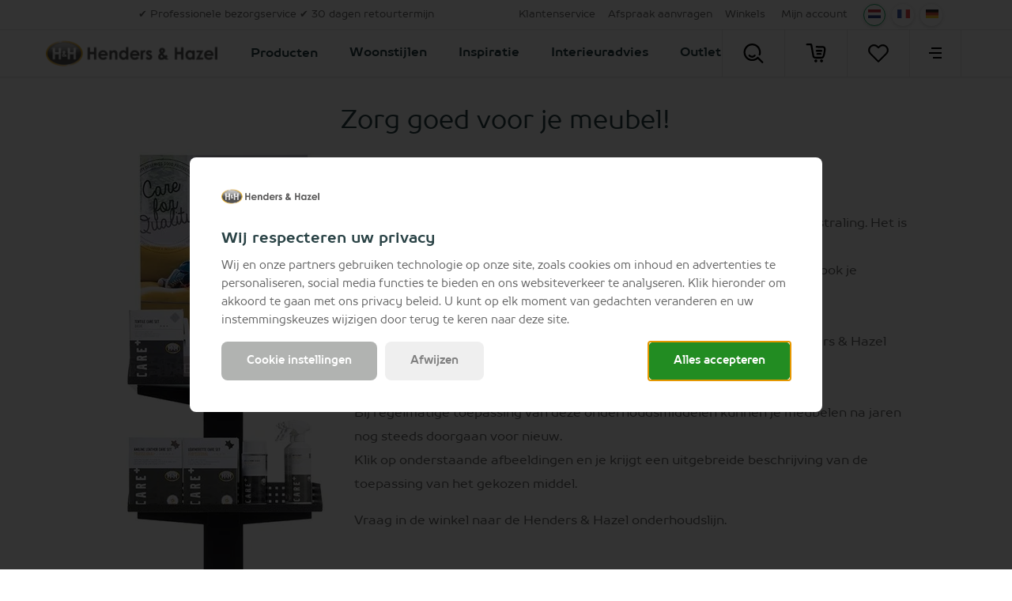

--- FILE ---
content_type: text/html; charset=utf-8
request_url: https://www.hendersandhazel.be/meubel-onderhoud/
body_size: 50615
content:



<!doctype html>
<html lang="nl-BE" class="    ">
<head>
    <meta charset="utf-8">
    <meta http-equiv="X-UA-Compatible" content="IE=edge">
    <title>Goede onderhoudsproducten voor uw meubels | Henders &amp; Hazel</title>
    <meta name="viewport" content="width=device-width, initial-scale=1">
    <meta name="google" content="notranslate">

    <meta http-equiv="Accept-CH" content="DPR, Viewport-Width, Width">
    <meta http-equiv="content-type" content="text/html; charset=UTF-8">

        <meta name="mobile-web-app-capable" content="yes">
            <meta name="theme-color" content="#F9BD34" />
        <link rel="apple-touch-icon" sizes="180x180" href="/Content/icons/hh/apple-touch-icon.png">
        <link rel="icon" type="image/png" sizes="32x32" href="/Content/icons/hh/favicon-32x32.png">
        <link rel="icon" type="image/png" sizes="16x16" href="/Content/icons/hh/favicon-16x16.png">
        <link rel="mask-icon" href="/Content/icons/hh/safari-pinned-tab.svg" color="#F9BD34">
        <meta name="msapplication-TileColor" content="#ffffff">
        <meta name="msapplication-config" content="/Content/icons/hh/browserconfig.xml">
        <link rel="shortcut icon" href="/Content/icons/hh/favicon.ico" type="image/x-icon">
        <link rel="manifest" href="/manifest-hh.json" />

        <meta name="application-name" content="Henders and Hazel" />
        <meta property="og:type" content="website">
        <meta property="og:site_name" content="Henders and Hazel">
        <meta property="og:title" content="Meubel onderhoud" />
<meta property="og:description" content ="Meubel onderhoud">
<meta name="description" content="Meubel onderhoud">
<meta name="keywords" content ="Meubel onderhoud">
<meta property="og:url" content="https://www.hendersandhazel.be/meubel-onderhoud/" />
<link rel="alternate" hreflang="x-default" href="https://www.hendersandhazel.be/meubel-onderhoud/" />
<link rel="alternate" hreflang="nl-nl" href="https://www.hendersandhazel.nl/onderhoudsmiddelen/" />
<link rel="alternate" hreflang="nl-be" href="https://www.hendersandhazel.be/meubel-onderhoud/" />
<link rel="alternate" hreflang="fr-be" href="https://www.hendersandhazel.be/fr-be/entretien-de-meubles/" />
<link rel="alternate" hreflang="de-be" href="https://www.hendersandhazel.be/de-be/mobelpflege/" />
<link rel="alternate" hreflang="fr-fr" href="https://www.heth.fr/entretien-de-meubles/" />
<link rel="alternate" hreflang="fr-lu" href="https://www.hendersandhazel.lu/entretien-de-meubles/" />
<link rel="alternate" hreflang="de-lu" href="https://www.hendersandhazel.lu/de-lu/mobelpflege/" />
<link rel="alternate" hreflang="de-de" href="https://www.hendersandhazel.de/mobelpflege/" />
            <link rel="canonical" href="https://www.hendersandhazel.be/meubel-onderhoud/" />
    <style>
        svg {
            visibility: hidden;
        }
    </style>

    <link href="/Content/css/hh/main.min.css?v=20260126030916" rel="stylesheet" type="text/css" />

    

        <style>
            #js-flowbox-flow svg,
            #bzfy-feed-gate svg {
                visibility: visible;
            }

            .bzfy-icon.bzfy-icon--submit svg {
                -webkit-filter: initial !important;
                filter: initial !important;
            }
        </style>

        <script>
	        document.createElement("picture");

	        
        </script>
<script>
window.dataLayer = window.dataLayer || [];
window.dataLayer.push({
'page_type': 'ContentPage',
'server': 'SERVER2',
});
</script><!-- Google Tag Manager -->
<script>
(function (w, d, s, l, i) {
w[l] = w[l] || []; w[l].push({
'gtm.start':
new Date().getTime(), event: 'gtm.js'
}); var f = d.getElementsByTagName(s)[0],
j = d.createElement(s), dl = l != 'dataLayer' ? '&l=' + l : ''; j.async = true; j.src =
'https://www.googletagmanager.com/gtm.js?id=' + i + dl; f.parentNode.insertBefore(j, f);
})(window, document, 'script', 'dataLayer', 'GTM-PQPT7HQ');
</script>
<!-- End Google Tag Manager -->
    

    


    <meta name="p:domain_verify" content="e18b86d8974a975b94916816176766a3"/>

    </head>
<body class="hh      " data-concept="hh">
<!-- Google Tag Manager (noscript) -->
<noscript>
<iframe src="https://www.googletagmanager.com/ns.html?id=GTM-PQPT7HQ" height="0" width="0" style="display:none;visibility:hidden"></iframe>
</noscript>
<!-- End Google Tag Manager (noscript) --><svg style="display: none;">
    <defs>
        <symbol id="logo-hh" width="800.58" height="118.06" mlns="http://www.w3.org/2000/svg" viewBox="0 0 800.58 118.06">
            <defs>
                <linearGradient id="linear-gradient" x1="109.9" y1="23.17" x2="109.9" y2="134.85" gradientUnits="userSpaceOnUse">
                    <stop offset="0" stop-color="#b3b3b3" />
                    <stop offset=".16" stop-color="#989897" />
                    <stop offset=".45" stop-color="#696968" />
                    <stop offset=".6" stop-color="#575756" />
                </linearGradient>
                <radialGradient id="radial-gradient" cx="109.89" cy="79.01" r="83.88" gradientTransform="matrix(1 0 0 .67 0 26.29)" gradientUnits="userSpaceOnUse">
                    <stop offset=".9" stop-color="#fff" />
                    <stop offset=".93" stop-color="#aaa" />
                    <stop offset=".97" stop-color="#5e5e5d" />
                    <stop offset=".99" stop-color="#2f2f2d" />
                    <stop offset="1" stop-color="#1d1d1b" />
                </radialGradient>
                <linearGradient id="linear-gradient-2" x1="871.68" y1="195.32" x2="871.68" y2="148.41" gradientTransform="rotate(180 490.685 136.145)" gradientUnits="userSpaceOnUse">
                    <stop offset=".18" stop-color="#575756" />
                    <stop offset=".3" stop-color="#696968" />
                    <stop offset=".54" stop-color="#989898" />
                    <stop offset=".88" stop-color="#e4e4e4" />
                    <stop offset="1" stop-color="#fff" />
                </linearGradient>
                <linearGradient id="linear-gradient-3" x1="32.02" y1="107.36" x2="187.77" y2="50.67" gradientUnits="userSpaceOnUse">
                    <stop offset="0" stop-color="#eeb31a" />
                    <stop offset=".42" stop-color="#f9dca3" />
                    <stop offset=".5" stop-color="#fff" />
                    <stop offset=".57" stop-color="#f9dca3" />
                    <stop offset="1" stop-color="#eeb31a" />
                </linearGradient>
                <radialGradient id="radial-gradient-2" cx="109.89" cy="79.01" r="85.38" gradientTransform="matrix(1 0 0 .69 0 24.27)" gradientUnits="userSpaceOnUse">
                    <stop offset=".89" stop-color="#fff" />
                    <stop offset=".93" stop-color="#fdfdfd" />
                    <stop offset=".95" stop-color="#f6f6f6" />
                    <stop offset=".96" stop-color="#ebebea" />
                    <stop offset=".97" stop-color="#dadada" />
                    <stop offset=".97" stop-color="#c4c4c4" />
                    <stop offset=".98" stop-color="#a9a9a8" />
                    <stop offset=".99" stop-color="#898988" />
                    <stop offset=".99" stop-color="#646462" />
                    <stop offset="1" stop-color="#3b3b39" />
                    <stop offset="1" stop-color="#1d1d1b" />
                </radialGradient>
            </defs>
            <g style="isolation:isolate">
                <g id="Layer_1" data-name="Layer 1">
                    <path d="M219 50.85h10.82V72h18.71V50.85h10.78v56.05h-10.74V82.32h-18.71v24.58H219zM312.54 89.18h-33.41a11.12 11.12 0 0 0 3.86 7 12.14 12.14 0 0 0 8 2.61 13.88 13.88 0 0 0 10-4.07l8.77 4.11a20.75 20.75 0 0 1-7.85 6.88 24.64 24.64 0 0 1-10.82 2.29q-9.75 0-15.89-6.15a20.93 20.93 0 0 1-6.13-15.41 21.65 21.65 0 0 1 6.11-15.75 20.54 20.54 0 0 1 15.34-6.27q9.8 0 15.93 6.27t6.13 16.55zM302.14 81a10.44 10.44 0 0 0-4.07-5.64 11.76 11.76 0 0 0-7-2.17 12.42 12.42 0 0 0-7.63 2.44 13.61 13.61 0 0 0-3.86 5.37zM321 65.44h10.4v4.25a25.37 25.37 0 0 1 6.41-4.15 15.67 15.67 0 0 1 5.88-1.16 14.21 14.21 0 0 1 10.46 4.3q3.61 3.66 3.62 10.82v27.4h-10.33V88.75q0-7.43-.67-9.86a6.71 6.71 0 0 0-2.31-3.71 6.52 6.52 0 0 0-4.09-1.28A7.71 7.71 0 0 0 335 76a11.32 11.32 0 0 0-3.13 5.85 46.39 46.39 0 0 0-.46 8.41v16.64H321zM398.38 49.44h10.4v57.46h-10.4v-4.38a20.41 20.41 0 0 1-6.11 4.17 17.08 17.08 0 0 1-6.64 1.27 18.46 18.46 0 0 1-13.89-6.22 21.74 21.74 0 0 1-5.86-15.49q0-9.6 5.67-15.74a18.06 18.06 0 0 1 13.78-6.13 17.51 17.51 0 0 1 7 1.41 19.1 19.1 0 0 1 6.05 4.21zM387.45 74a10.53 10.53 0 0 0-8 3.41 12.31 12.31 0 0 0-3.19 8.74 12.42 12.42 0 0 0 3.23 8.85 10.49 10.49 0 0 0 8 3.47 10.73 10.73 0 0 0 8.12-3.47 12.46 12.46 0 0 0 3.23-8.93 12.13 12.13 0 0 0-3.23-8.77 10.86 10.86 0 0 0-8.16-3.3zM460.83 89.18h-33.42a11.18 11.18 0 0 0 3.87 7 12.14 12.14 0 0 0 8 2.61 13.88 13.88 0 0 0 10-4.07l8.76 4.11a20.72 20.72 0 0 1-7.84 6.88 24.64 24.64 0 0 1-10.82 2.29q-9.75 0-15.89-6.15a20.94 20.94 0 0 1-6.14-15.41 21.62 21.62 0 0 1 6.12-15.75 20.54 20.54 0 0 1 15.34-6.27q9.78 0 15.92 6.27t6.14 16.55zM450.43 81a10.49 10.49 0 0 0-4.07-5.64 11.76 11.76 0 0 0-7-2.17 12.4 12.4 0 0 0-7.63 2.44 13.51 13.51 0 0 0-3.86 5.37zM466.81 65.44h8.92v5.22a11.07 11.07 0 0 1 3.84-4.66 9.28 9.28 0 0 1 5.26-1.6 9.71 9.71 0 0 1 4.23 1.06l-3.24 9a7.16 7.16 0 0 0-3-.92q-2.4 0-4.06 3t-1.66 11.58v18.78h-10.29zM519.58 71.24l-6.44 6.44c-2.62-2.6-5-3.89-7.13-3.89a4.53 4.53 0 0 0-2.74.74 2.21 2.21 0 0 0-.36 3.39 11.87 11.87 0 0 0 3.1 1.93l3.82 1.9q6 3 8.26 6.06a12.61 12.61 0 0 1-1.81 16.46c-2.7 2.47-6.33 3.69-10.87 3.69a17.29 17.29 0 0 1-14.48-7.08l6.4-7a14.79 14.79 0 0 0 4.28 3.44 9.49 9.49 0 0 0 4.39 1.35 5.2 5.2 0 0 0 3.31-1 2.87 2.87 0 0 0 1.26-2.29q0-2.4-4.54-4.68l-3.52-1.7q-10.06-5.07-10.06-12.68a11 11 0 0 1 3.79-8.41 13.79 13.79 0 0 1 9.7-3.48 16.81 16.81 0 0 1 13.64 6.86zM586.64 84.88l6.36 7.27-2.89 2.63-2.85 2.59 9 9.53h-12.94l-3.69-3.81q-8.85 5.22-16.43 5.22a14.56 14.56 0 0 1-10.42-3.77 12.76 12.76 0 0 1-4-9.68 16.7 16.7 0 0 1 2.26-8.42 29.39 29.39 0 0 1 7.72-8.19q-5.4-7.27-5.41-12.88c0-2.77 1.2-5.5 3.58-8.19s5.76-4 10.1-4 7.77 1.33 10.12 4 3.52 5.36 3.52 8.08a12.5 12.5 0 0 1-1.62 6.13q-1.62 2.94-7.45 8.69 6.82 8 8.81 10 1.24-.93 6.23-5.2zm-13.93 10.8a118.45 118.45 0 0 1-8.29-9.58q-5.64 4.68-5.64 8.19a4 4 0 0 0 1.55 3 5.64 5.64 0 0 0 3.9 1.37q3.38.01 8.48-2.98zm-6.34-23.15c2.81-2.41 4.22-4.55 4.22-6.4a3.11 3.11 0 0 0-1-2.36 3.46 3.46 0 0 0-2.51-.92 3.48 3.48 0 0 0-3.47 3.43q.05 2.72 2.76 6.25zM626.37 50.85h10.82V72h18.71V50.85h10.78v56.05H655.9V82.32h-18.71v24.58h-10.82zM708.94 65.44h10.4v41.46h-10.4v-4.38a20.54 20.54 0 0 1-6.11 4.17 17.11 17.11 0 0 1-6.64 1.27 18.43 18.43 0 0 1-13.89-6.22 21.74 21.74 0 0 1-5.86-15.49q0-9.6 5.67-15.74a18.05 18.05 0 0 1 13.77-6.13 17.56 17.56 0 0 1 7 1.41 19.21 19.21 0 0 1 6.06 4.21zM698 74a10.53 10.53 0 0 0-8 3.41 12.27 12.27 0 0 0-3.19 8.74 12.38 12.38 0 0 0 3.24 8.85 10.49 10.49 0 0 0 8 3.47 10.7 10.7 0 0 0 8.11-3.47 12.42 12.42 0 0 0 3.23-8.93 12.09 12.09 0 0 0-3.23-8.77A10.86 10.86 0 0 0 698 74zM728.1 65.44h31.74L741.22 98.1h17.55v8.8h-33.53L744 74.25h-15.9zM807.27 89.18h-33.41a11.09 11.09 0 0 0 3.87 7 12.13 12.13 0 0 0 8 2.61 13.9 13.9 0 0 0 10-4.07l8.76 4.11a20.67 20.67 0 0 1-7.85 6.88 24.64 24.64 0 0 1-10.82 2.29q-9.75 0-15.88-6.15a20.94 20.94 0 0 1-6.14-15.45 21.62 21.62 0 0 1 6.12-15.75 20.51 20.51 0 0 1 15.33-6.27q9.79 0 15.93 6.27t6.13 16.55zM796.87 81a10.42 10.42 0 0 0-4.06-5.64 11.76 11.76 0 0 0-7-2.17 12.45 12.45 0 0 0-7.64 2.44 13.61 13.61 0 0 0-3.85 5.37zM814.55 49.44H825v57.46h-10.4z" transform="translate(-24.37 -19.98)" fill="#333" />
                    <path d="M192.24 79c0 30.84-36.85 55.84-82.32 55.84S27.56 109.85 27.56 79s36.85-55.84 82.36-55.84 82.32 25 82.32 55.84" transform="translate(-24.37 -19.98)" fill="url(#linear-gradient)" />
                    <path d="M192.23 79c0 30.84-36.84 55.84-82.31 55.84S27.56 109.85 27.56 79s36.85-55.84 82.36-55.84 82.31 25 82.31 55.84" transform="translate(-24.37 -19.98)" style="mix-blend-mode:multiply" fill="url(#radial-gradient)" />
                    <path d="M173.2 56.67c0 7.84-28.33 8.33-63.29 8.33s-63.32-.49-63.32-8.33S74.92 31.2 109.91 31.2s63.29 17.62 63.29 25.47" transform="translate(-24.37 -19.98)" opacity=".2" fill="#fff" />
                    <path d="M56 53.27h10.19V73.1h17.54V53.27h10.11v52.55H83.73v-23H66.19v23H56zM117.63 83l3.05 3.49-1.39 1.26-1.37 1.25 4.32 4.57H116l-1.77-1.83a15.72 15.72 0 0 1-7.88 2.51 7 7 0 0 1-5-1.81 6.14 6.14 0 0 1-1.91-4.65 8 8 0 0 1 1.08-4 14.31 14.31 0 0 1 3.71-3.94c-1.73-2.33-2.59-4.38-2.59-6.18a5.94 5.94 0 0 1 1.71-3.93 7.07 7.07 0 0 1 9.71 0 5.86 5.86 0 0 1 1.69 3.88 6 6 0 0 1-.78 2.95 22.18 22.18 0 0 1-3.57 4.17c2.18 2.57 3.59 4.18 4.22 4.81.38-.4 1.38-1.23 3.01-2.55zm-6.69 5.19a57.14 57.14 0 0 1-4-4.6c-1.81 1.49-2.71 2.81-2.71 3.93a1.91 1.91 0 0 0 .74 1.44 2.73 2.73 0 0 0 1.88.66 8.65 8.65 0 0 0 4.09-1.48zm-3-11.12c1.36-1.15 2-2.18 2-3.07a1.54 1.54 0 0 0-.45-1.14 1.69 1.69 0 0 0-1.21-.43 1.57 1.57 0 0 0-1.18.49 1.61 1.61 0 0 0-.49 1.15 5.19 5.19 0 0 0 1.28 2.93zM125.75 53.27h10.15V73.1h17.54V53.27h10.11v52.55h-10.11v-23H135.9v23h-10.15z" transform="translate(-24.37 -19.98)" fill="#fff" />
                    <path d="M27.78 65.55c-9.86 45.55 37.9 68.81 82.23 68.81s88.68-19.54 82.28-68.81c0 0-9.64 11.74-83.17 11.74S27.78 65.55 27.78 65.55z" transform="translate(-24.37 -19.98)" style="mix-blend-mode:multiply" fill="url(#linear-gradient-2)" opacity=".2" />
                    <path d="M24.37 79c0 32.56 38.38 59 85.55 59s85.5-26.47 85.5-59-38.36-59-85.5-59-85.55 26.46-85.55 59m6.38 0c0-29 35.51-52.66 79.17-52.66S189.05 50 189.05 79s-35.5 52.66-79.13 52.66S30.75 108.05 30.75 79" transform="translate(-24.37 -19.98)" fill="url(#linear-gradient-3)" />
                    <path d="M24.37 79c0 32.56 38.38 59 85.55 59s85.5-26.47 85.5-59-38.36-59-85.5-59-85.55 26.46-85.55 59m6.38 0c0-29 35.51-52.66 79.17-52.66S189.05 50 189.05 79s-35.5 52.66-79.13 52.66S30.75 108.05 30.75 79" transform="translate(-24.37 -19.98)" style="mix-blend-mode:multiply" fill="url(#radial-gradient-2)" opacity=".2" />
                </g>
            </g>
        </symbol>

        <symbol id="shoppinglist" viewBox="0 0 595.28 595.28" xmlns="http://www.w3.org/2000/svg">
            <g>
                <path d="M470.54,455.67c-1.8,0-3.4-0.07-4.65-0.14H295.11c-77.52,0-101.24-50.2-103.32-78.63l-57.9-320.42H28.42
			c-14.91,0-26.97-12.07-26.97-26.97S13.51,2.53,28.42,2.53h128c13.04,0,24.2,9.36,26.56,22.19l62.2,344.14
			c0.21,1.25,0.35,2.57,0.42,3.81c0.55,6.31,5.89,28.85,49.58,28.85h171.9c1.59,0,3.19,0.14,4.85,0.42
			c0.76-0.07,18.72,0.21,31.9-37.31c20.66-58.52,35.09-190.13,35.23-191.45c0.14-4.44-1.25-23.99-10.4-33.49
			c-2.57-2.63-7.14-6.17-17.68-6.17c-58.59,0-188.4-6.73-193.88-7c-14.84-0.76-26.28-13.45-25.52-28.36
			c0.76-14.84,13.59-26.56,28.29-25.52c1.32,0.07,133.9,6.93,191.03,6.93c22.88,0,42.58,7.97,56.86,23.09
			c26.56,28.01,25.17,70.1,24.89,74.82c-0.69,7.14-15.32,140.69-38.07,205.11C531.49,448.32,488.71,455.67,470.54,455.67" />
                <path d="M467.07,247.17h-148.6c-14.91,0-26.97-12.07-26.97-26.97c0-14.91,12.07-26.97,26.97-26.97h148.6
			c14.91,0,26.97,12.07,26.97,26.97C494.05,235.1,481.91,247.17,467.07,247.17" />
                <path d="M441.42,342.16H339c-14.91,0-26.97-12.07-26.97-26.97s12.07-26.97,26.97-26.97h102.42
			c14.91,0,26.97,12.07,26.97,26.97S456.33,342.16,441.42,342.16" />
                <path d="M339,523.7c0,24.27-19.62,43.89-43.89,43.89s-43.89-19.62-43.89-43.89s19.62-43.89,43.89-43.89
			C319.38,479.8,339,499.43,339,523.7" />
                <path d="M510.97,523.7c0,24.27-19.62,43.89-43.89,43.89c-24.27,0-43.89-19.62-43.89-43.89s19.62-43.89,43.89-43.89
			C491.27,479.8,510.97,499.43,510.97,523.7" />
            </g>
        </symbol>

        <symbol id="shoppinglist1" viewBox="0 0 471.701 471.701" xmlns="http://www.w3.org/2000/svg">
            <g>
                <path stroke="black" stroke-width="15" d="M433.601,67.001c-24.7-24.7-57.4-38.2-92.3-38.2s-67.7,13.6-92.4,38.3l-12.9,12.9l-13.1-13.1   c-24.7-24.7-57.6-38.4-92.5-38.4c-34.8,0-67.6,13.6-92.2,38.2c-24.7,24.7-38.3,57.5-38.2,92.4c0,34.9,13.7,67.6,38.4,92.3   l187.8,187.8c2.6,2.6,6.1,4,9.5,4c3.4,0,6.9-1.3,9.5-3.9l188.2-187.5c24.7-24.7,38.3-57.5,38.3-92.4   C471.801,124.501,458.301,91.701,433.601,67.001z M414.401,232.701l-178.7,178l-178.3-178.3c-19.6-19.6-30.4-45.6-30.4-73.3   s10.7-53.7,30.3-73.2c19.5-19.5,45.5-30.3,73.1-30.3c27.7,0,53.8,10.8,73.4,30.4l22.6,22.6c5.3,5.3,13.8,5.3,19.1,0l22.4-22.4   c19.6-19.6,45.7-30.4,73.3-30.4c27.6,0,53.6,10.8,73.2,30.3c19.6,19.6,30.3,45.6,30.3,73.3   C444.801,187.101,434.001,213.101,414.401,232.701z" />
            </g>
        </symbol>

        <symbol id="favorite" viewBox="0 0 471.701 471.701" xmlns="http://www.w3.org/2000/svg">
            <g>
                <path stroke="black" stroke-width="5" d="M433.601,67.001c-24.7-24.7-57.4-38.2-92.3-38.2s-67.7,13.6-92.4,38.3l-12.9,12.9l-13.1-13.1   c-24.7-24.7-57.6-38.4-92.5-38.4c-34.8,0-67.6,13.6-92.2,38.2c-24.7,24.7-38.3,57.5-38.2,92.4c0,34.9,13.7,67.6,38.4,92.3   l187.8,187.8c2.6,2.6,6.1,4,9.5,4c3.4,0,6.9-1.3,9.5-3.9l188.2-187.5c24.7-24.7,38.3-57.5,38.3-92.4   C471.801,124.501,458.301,91.701,433.601,67.001z M414.401,232.701l-178.7,178l-178.3-178.3c-19.6-19.6-30.4-45.6-30.4-73.3   s10.7-53.7,30.3-73.2c19.5-19.5,45.5-30.3,73.1-30.3c27.7,0,53.8,10.8,73.4,30.4l22.6,22.6c5.3,5.3,13.8,5.3,19.1,0l22.4-22.4   c19.6-19.6,45.7-30.4,73.3-30.4c27.6,0,53.6,10.8,73.2,30.3c19.6,19.6,30.3,45.6,30.3,73.3   C444.801,187.101,434.001,213.101,414.401,232.701z" />
            </g>
        </symbol>

        <symbol id="arsymbol" viewBox="0 0 50 54" xmlns="http://www.w3.org/2000/svg">
            <g>
                <clipPath id="a" transform="translate(-15 -12)"><path d="m0 0h78v78h-78z" /></clipPath>
                <clipPath id="b" transform="translate(-15 -12)"><path d="m15.48 12.49h23.67v14.2h-23.67z" /></clipPath>
                <clipPath id="c" transform="translate(-15 -12)"><path d="m15.48 25.41h46.03v27.16h-46.03z" /></clipPath>
                <clipPath id="d" transform="translate(-15 -12)"><path d="m37.87 12.49h23.64v14.2h-23.64z" /></clipPath>
                <clipPath id="e" transform="translate(-15 -12)"><path d="m15.48 25.41h46.03v27.16h-46.03z" /></clipPath>
                <clipPath id="f" transform="translate(-15 -12)"><path d="m15.48 51.28h23.67v14.24h-23.67z" /></clipPath>
                <clipPath id="g" transform="translate(-15 -12)"><path d="m37.87 51.28h23.64v14.24h-23.64z" /></clipPath>
                <clipPath id="h" transform="translate(-15 -12)"><path d="m15.48 25.41h1.28v27.16h-1.28z" /></clipPath>
                <clipPath id="i" transform="translate(-15 -12)"><path d="m60.23 25.41h1.28v27.16h-1.28z" /></clipPath>
                <clipPath id="j" transform="translate(-15 -12)"><path d="m37.87 12.49h1.28v52.96h-1.28z" /></clipPath>
                <g clip-path="url(#a)"><g clip-path="url(#a)"><path d="m45 18a1.12 1.12 0 0 1 -.56-.15l-6-3.44-6 3.45a1.12 1.12 0 1 1 -1.12-1.95l6.68-3.76a1.12 1.12 0 0 1 1.12 0l6.51 3.77a1.12 1.12 0 0 1 -.63 2.08" transform="translate(-15 -12)" /><path d="m38.51 47.65a1.12 1.12 0 0 1 -1.12-1.12v-7.53a1.12 1.12 0 1 1 2.25 0v7.54a1.12 1.12 0 0 1 -1.12 1.12" transform="translate(-15 -12)" /><path d="m16.12 34.71a1.12 1.12 0 0 1 -1.12-1.13v-7.58a1.12 1.12 0 1 1 2.24 0v7.54a1.12 1.12 0 0 1 -1.12 1.12" transform="translate(-15 -12)" /><path d="m60.88 34.71a1.12 1.12 0 0 1 -1.12-1.12v-7.59a1.12 1.12 0 1 1 2.24 0v7.54a1.12 1.12 0 0 1 -1.12 1.12" transform="translate(-15 -12)" /><path d="m60.88 53a1.12 1.12 0 0 1 -1.12-1.12v-7.49a1.12 1.12 0 0 1 1.12-1.12 1.12 1.12 0 0 1 1.12 1.12v7.54a1.12 1.12 0 0 1 -1.12 1.07z" transform="translate(-15 -12)" /><path d="m16.12 53a1.12 1.12 0 0 1 -1.12-1.07v-7.54a1.12 1.12 0 1 1 2.24 0v7.54a1.12 1.12 0 0 1 -1.12 1.07" transform="translate(-15 -12)" /><path d="m38.51 22.47a1.12 1.12 0 0 1 -1.12-1.12v-8.22a1.12 1.12 0 1 1 2.25 0v8.22a1.12 1.12 0 0 1 -1.12 1.12" transform="translate(-15 -12)" /><path d="m38.51 66a1.12 1.12 0 0 1 -1.12-1.12v-7.54a1.12 1.12 0 1 1 2.25 0v7.54a1.12 1.12 0 0 1 -1.13 1.12" transform="translate(-15 -12)" /><path d="m38.51 66a1.13 1.13 0 0 1 -.56-.15l-6.56-3.79a1.12 1.12 0 0 1 1.12-1.95l6 3.47 5.91-3.43a1.12 1.12 0 0 1 1.13 1.95l-6.48 3.75a1.11 1.11 0 0 1 -.56.15" transform="translate(-15 -12)" /><path d="m38.51 40.11a1.13 1.13 0 0 1 -.51-.11l-6.53-3.77a1.12 1.12 0 0 1 1.12-1.95l6 3.45 6-3.45a1.12 1.12 0 0 1 1.13 1.95l-6.64 3.77a1.11 1.11 0 0 1 -.56.15" transform="translate(-15 -12)" /><path d="m54.35 30.94a1.12 1.12 0 0 1 -.56-2.1l6.52-3.77a1.12 1.12 0 0 1 1.13 1.93l-6.52 3.77a1.12 1.12 0 0 1 -.56.15" transform="translate(-15 -12)" /><path d="m60.87 27.17a1.12 1.12 0 0 1 -.56-.15l-6.53-3.77a1.12 1.12 0 1 1 1.12-1.95l6.53 3.77a1.12 1.12 0 0 1 -.56 2.1" transform="translate(-15 -12)" /><path d="m22.65 30.94a1.12 1.12 0 0 1 -.56-.15l-6.53-3.79a1.12 1.12 0 0 1 1.12-1.95l6.52 3.77a1.12 1.12 0 0 1 -.56 2.1" transform="translate(-15 -12)" /><path d="m16.12 27.17a1.12 1.12 0 0 1 -.56-2.1l6.52-3.76a1.12 1.12 0 0 1 1.12 1.95l-6.52 3.74a1.13 1.13 0 0 1 -.56.15" transform="translate(-15 -12)" /><path d="m54.34 56.82a1.12 1.12 0 0 1 -.56-2.1l6.54-3.72a1.12 1.12 0 1 1 1.12 1.95l-6.54 3.72a1.13 1.13 0 0 1 -.56.15" transform="translate(-15 -12)" /><path d="m60.88 53a1.12 1.12 0 0 1 -.56-.15l-6.53-3.77a1.12 1.12 0 0 1 1.12-1.95l6.53 3.87a1.12 1.12 0 0 1 -.56 2.1" transform="translate(-15 -12)" /><path d="m22.65 56.82a1.13 1.13 0 0 1 -.56-.15l-6.53-3.77a1.12 1.12 0 0 1 1.13-1.9l6.52 3.77a1.12 1.12 0 0 1 -.56 2.1" transform="translate(-15 -12)" /><path d="m16.12 53a1.12 1.12 0 0 1 -.56-2.1l6.51-3.77a1.12 1.12 0 0 1 1.13 1.95l-6.51 3.82a1.12 1.12 0 0 1 -.56.15" transform="translate(-15 -12)" /><g clip-path="url(#b)" opacity=".2"><path d="m16.12 26.69a.64.64 0 0 1 -.32-1.2l22.39-12.92a.64.64 0 0 1 .64 1.11l-22.39 12.92a.64.64 0 0 1 -.32.09" transform="translate(-15 -12)" /></g><g clip-path="url(#c)" opacity=".2"><path d="m16.12 52.57a.64.64 0 0 1 -.32-1.2l44.76-25.88a.64.64 0 0 1 .64 1.11l-44.76 25.88a.64.64 0 0 1 -.32.09" transform="translate(-15 -12)" /></g><g clip-path="url(#d)" opacity=".2"><path d="m60.87 26.69a.64.64 0 0 1 -.32-.09l-22.36-12.92a.64.64 0 0 1 .64-1.11l22.36 12.92a.64.64 0 0 1 -.32 1.2" transform="translate(-15 -12)" /></g><g clip-path="url(#e)" opacity=".2"><path d="m60.88 52.57a.63.63 0 0 1 -.32-.09l-44.76-25.88a.64.64 0 0 1 .64-1.11l44.76 25.88a.64.64 0 0 1 -.32 1.2" transform="translate(-15 -12)" /></g><g clip-path="url(#f)" opacity=".2"><path d="m38.51 65.52a.64.64 0 0 1 -.32-.09l-22.39-13a.64.64 0 0 1 .64-1.11l22.39 13a.64.64 0 0 1 -.32 1.2" transform="translate(-15 -12)" /></g><g clip-path="url(#g)" opacity=".2"><path d="m38.51 65.52a.64.64 0 0 1 -.32-1.2l22.36-13a.64.64 0 0 1 .64 1.11l-22.36 13a.64.64 0 0 1 -.32.09" transform="translate(-15 -12)" /></g><g clip-path="url(#h)" opacity=".2"><path d="m16.12 52.57a.64.64 0 0 1 -.64-.64v-25.93a.64.64 0 1 1 1.28 0v25.93a.64.64 0 0 1 -.64.64" transform="translate(-15 -12)" /></g><g clip-path="url(#i)" opacity=".2"><path d="m60.88 52.57a.64.64 0 0 1 -.64-.64v-25.93a.64.64 0 1 1 1.28 0v25.93a.64.64 0 0 1 -.64.64" transform="translate(-15 -12)" /></g><g clip-path="url(#j)" opacity=".2"><path d="m38.51 65.45a.64.64 0 0 1 -.64-.64v-51.68a.64.64 0 0 1 1.28 0v51.68a.64.64 0 0 1 -.64.64" transform="translate(-15 -12)" /></g></g></g>
            </g>
        </symbol>

        <symbol id="delete" viewBox="0 0 491.111 491.111" xmlns="http://www.w3.org/2000/svg">
            <g>
                <path d="M310.082,245.553l51.883-51.877c3.686-3.678,5.755-8.669,5.755-13.885c0-5.208-2.069-10.206-5.755-13.885   l-36.769-36.759c-7.662-7.664-20.105-7.664-27.768,0l-51.87,51.876l-51.885-51.876c-7.662-7.664-20.089-7.664-27.768,0   l-36.753,36.759c-3.688,3.68-5.756,8.678-5.756,13.885c0,5.216,2.068,10.207,5.756,13.885l51.876,51.877l-51.884,51.875   c-7.672,7.681-7.672,20.108,0,27.779l36.753,36.761c7.679,7.662,20.106,7.662,27.769,0l51.893-51.885l51.878,51.885   c7.662,7.662,20.106,7.662,27.768,0l36.769-36.761c7.655-7.671,7.655-20.098,0-27.779L310.082,245.553z" />
                <path d="M245.556,0C110.16,0,0,110.162,0,245.564c0,135.387,110.16,245.547,245.556,245.547   c135.394,0,245.555-110.16,245.555-245.547C491.111,110.162,380.95,0,245.556,0z M245.556,438.198   c-106.218,0-192.641-86.424-192.641-192.633c0-106.233,86.423-192.648,192.641-192.648c106.217,0,192.639,86.416,192.639,192.648   C438.195,351.773,351.773,438.198,245.556,438.198z" />
            </g>
        </symbol>
   
        <symbol id="information" width="24" height="24" viewBox="0 0 22.342 22.342" xmlns="http://www.w3.org/2000/svg" >
            <g transform="translate(2.793 2.793)">
                <path d="M14.378,6a8.378,8.378,0,1,0,8.378,8.378A8.379,8.379,0,0,0,14.378,6Zm.856,13.037a.292.292,0,0,1-.293.293H13.815a.292.292,0,0,1-.293-.293V13.629a.292.292,0,0,1,.293-.293h1.126a.292.292,0,0,1,.293.293Zm-.861-6.907a1.021,1.021,0,0,1-1.01-1.024,1.015,1.015,0,0,1,2.029,0A1.023,1.023,0,0,1,14.374,12.13Z" transform="translate(-6 -6)" fill="#231f20"/>
            </g>
            <path d="M0,0H22.342V22.342H0Z" fill="none"/>
        </symbol>
       
        <symbol id="information2" width="24" height="24" viewBox="0 0 22.342 22.342" xmlns="http://www.w3.org/2000/svg" >
            <g transform="translate(2.793 2.793)">
                <path d="M14.378,6a8.378,8.378,0,1,0,8.378,8.378A8.379,8.379,0,0,0,14.378,6Zm.856,13.037a.292.292,0,0,1-.293.293H13.815a.292.292,0,0,1-.293-.293V13.629a.292.292,0,0,1,.293-.293h1.126a.292.292,0,0,1,.293.293Zm-.861-6.907a1.021,1.021,0,0,1-1.01-1.024,1.015,1.015,0,0,1,2.029,0A1.023,1.023,0,0,1,14.374,12.13Z" transform="translate(-6 -6)" fill="#231f20"/>
            </g>
            <path d="M0,0H22.342V22.342H0Z" fill="none"/>
        </symbol>

        <symbol id="stepper-complete" width="24" height="24" viewBox="0 0 24 24" xmlns="http://www.w3.org/2000/svg">
            <path d="M21,7L9,19L3.5,13.5L4.91,12.09L9,16.17L19.59,5.59L21,7Z"></path>
        </symbol>

        <symbol id="close" width="14" height="13" viewBox="0 0 14 13" xmlns="http://www.w3.org/2000/svg">
            <path d="M7.235 4.978l4.95-4.95 1.414 1.415-4.95 4.95 4.95 4.949-1.414 1.414-4.95-4.95-4.95 4.95-1.414-1.414 4.95-4.95-4.95-4.95L2.285.029l4.95 4.95z" fill-rule="nonzero" />
        </symbol>

        <symbol id="chevron" viewBox="0 0 6 9" xmlns="http://www.w3.org/2000/svg">
            <path d="M3.358 6.37L1.242 8.484.07 7.312l3.064-3.064-1.53-1.53A136.16 136.16 0 0 1 .077 1.179c0-.006.262-.274.583-.594L1.243 0l2.116 2.115a283.119 283.119 0 0 1 2.115 2.127c0 .007-.952.964-2.115 2.127h-.001z" fill-rule="evenodd" />
        </symbol>

        <symbol id="double-chevron" width="10" height="6" viewBox="0 0 10 6" xmlns="http://www.w3.org/2000/svg">
            <path d="M0 1.488L1.307.18l3.229 3.228L6.24 1.705C7.177.767 7.95 0 7.957 0c.007 0 .289.276.627.614l.615.615L6.84 3.588a333.882 333.882 0 0 1-2.37 2.358c-.008 0-1.016-1.003-2.242-2.229L0 1.487z" fill="#000" fill-rule="evenodd" />
        </symbol>

        <symbol id="arrow" width="14" height="14" viewBox="0 0 14 14" xmlns="http://www.w3.org/2000/svg">
            <path d="M6.45 1.107L7.514 0 14 6.611l-6.486 6.611-1.064-1.107 4.645-4.734H0v-1.54h11.095z" fill-rule="nonzero" />
        </symbol>

        <symbol id="search" viewBox="0 0 595.28 595.28" xmlns="http://www.w3.org/2000/svg">
            <path d="M567.23,594.06c-6.87,0-13.67-2.65-18.9-7.96L428.09,463.84c-46.72,40.87-105.47,63.01-168.07,63.01
				c-142.64,0-258.7-118-258.7-263.03S117.38,0.8,260.02,0.8s258.7,118,258.7,263.03c0,27.53-4.19,54.7-12.44,80.69
				c-4.53,14.25-19.58,22.15-33.6,17.54c-14.02-4.61-21.78-19.91-17.25-34.16c6.53-20.61,9.83-42.2,9.83-64.06
				c0-115.06-92.07-208.68-205.24-208.68S54.78,148.76,54.78,263.83s92.07,208.75,205.24,208.75c56.96,0,109.94-23.19,149.17-65.32
				c4.95-5.31,11.82-8.38,19.03-8.52c7.9,0.07,14.15,2.79,19.24,7.96l138.66,140.98c10.44,10.62,10.44,27.8,0,38.42
				C580.9,591.4,574.1,594.06,567.23,594.06" />
            <path d="M257,427.51c-0.89,0-1.79,0-2.75,0c-58.54-1.33-99.22-45.83-100.94-47.65c-9.96-11.11-9.21-28.22,1.65-38.35
				c10.86-10.06,27.69-9.36,37.65,1.61c0.76,0.84,27.97,29.55,63.21,30.18c21.85,0.77,42.67-10.06,63.21-30.95
				c10.44-10.62,27.35-10.62,37.79,0s10.44,27.8,0,38.42C326.26,411.79,292.66,427.51,257,427.51" />
        </symbol>

        <symbol id="searchclose" viewBox="0 0 14 13" xmlns="http://www.w3.org/2000/svg">
            <path d="M7.235 4.978l4.95-4.95 1.414 1.415-4.95 4.95 4.95 4.949-1.414 1.414-4.95-4.95-4.95 4.95-1.414-1.414 4.95-4.95-4.95-4.95L2.285.029l4.95 4.95z" fill-rule="nonzero" />
        </symbol>

        <symbol id="account" width="25" height="25" viewBox="0 0 18.339 24.542" xmlns="http://www.w3.org/2000/svg">
            <path d="M17.17,4a4.754,4.754,0,0,0-4.585,4.908,4.754,4.754,0,0,0,4.585,4.908,4.754,4.754,0,0,0,4.585-4.908A4.754,4.754,0,0,0,17.17,4ZM22.9,16.271H11.439A3.569,3.569,0,0,0,8,19.952a8.21,8.21,0,0,0,2.78,6.418,9.71,9.71,0,0,0,6.39,2.172,9.71,9.71,0,0,0,6.39-2.172,8.21,8.21,0,0,0,2.78-6.418A3.569,3.569,0,0,0,22.9,16.271Z" transform="translate(-8 -4)" fill="#001d1e" />
        </symbol>

        <symbol id="check" width="14" height="11" viewBox="0 0 14 11" xmlns="http://www.w3.org/2000/svg">
            <path d="M0 6.04l1.509-1.992L5.54 7.465 12.165 0 14 1.69 5.798 11z" fill-rule="evenodd" />
        </symbol>

        <symbol id="minus" width="10" height="2" viewBox="0 0 10 2" xmlns="http://www.w3.org/2000/svg">
            <path d="M10 .15v1.7H0V.15z" fill-rule="nonzero" />
        </symbol>

        <symbol id="plus" width="10" height="10" viewBox="0 0 10 10" xmlns="http://www.w3.org/2000/svg">
            <path d="M10 4.15v1.7H5.85V10h-1.7V5.85H0v-1.7h4.15V0h1.7v4.15z" fill-rule="nonzero" />
        </symbol>

        <symbol id="minus2" width="32" height="32" viewBox="0 0 24 24" xmlns="http://www.w3.org/2000/svg">
            <path d="M12 0c-6.627 0-12 5.373-12 12s5.373 12 12 12 12-5.373 12-12-5.373-12-12-12zm7 14h-14v-4h14v4z" fill-rule="nonzero" />
        </symbol>

        <symbol id="plus2" width="32" height="32" viewBox="0 0 24 24" xmlns="http://www.w3.org/2000/svg">
            <path d="M12 0c-6.627 0-12 5.373-12 12s5.373 12 12 12 12-5.373 12-12-5.373-12-12-12zm7 14h-5v5h-4v-5h-5v-4h5v-5h4v5h5v4z" fill-rule="nonzero" />
        </symbol>

        <symbol id="giftcard" width="32" height="32" viewBox="0 -44 479.97011 479">
            <path d="m383.984375 104.472656h16v32h-16zm0 0" />
            <path d="m351.984375 104.472656h16v32h-16zm0 0" />
            <path d="m319.984375 104.472656h16v32h-16zm0 0" />
            <path d="m287.984375 104.472656h16v32h-16zm0 0" />
            <path d="m383.984375 256.472656h16v16h-16zm0 0" />
            <path d="m351.984375 256.472656h16v16h-16zm0 0" />
            <path d="m319.984375 256.472656h16v16h-16zm0 0" />
            <path d="m287.984375 256.472656h16v16h-16zm0 0" />
            <path d="m23.984375 231.871094v48.601562c.027344 22.082032 17.921875 39.972656 40 40h144.625l142.398437 68.335938c8.921876 4.273437 19.175782 4.820312 28.5 1.515625 9.324219-3.300781 16.949219-10.179688 21.1875-19.117188l24.738282-52c17.882812-4.34375 30.492187-20.332031 30.550781-38.734375v-25.472656l20.359375-42.765625c8.839844-18.601563 1.007812-40.847656-17.535156-49.808594l-2.824219-1.351562v-56.601563c-.027344-22.082031-17.917969-39.972656-40-40h-161.289063l-125.71875-60.335937c-8.917968-4.273438-19.175781-4.820313-28.496093-1.515625-9.324219 3.300781-16.949219 10.179687-21.191407 19.117187l-20.59375 43.269531c-19.816406 2.613282-34.648437 19.476563-34.710937 39.464844v33.464844l-20.359375 42.773438c-8.835938 18.601562-1.003906 40.847656 17.535156 49.808593zm432-52.382813c7.714844 6.21875 10.15625 16.914063 5.90625 25.863281l-5.90625 12.410157zm-69.757813 184.800781c-2.410156 5.101563-6.75 9.03125-12.0625 10.917969-5.316406 1.890625-11.164062 1.582031-16.25-.855469l-112.328124-53.878906h161.519531zm53.757813-83.816406c0 13.253906-10.746094 24-24 24h-264v-92.511718c17.792969 17.117187 41.535156 26.664062 66.226563 26.632812v-16c-20.539063.023438-40.292969-7.902344-55.113282-22.121094h276.886719zm-280.542969-100.96875 15.742188-39.558594c3.117187-7.664062 11.011718-12.261718 19.214844-11.183593 8.203124 1.074219 14.644531 7.550781 15.675781 15.761719 1.03125 8.207031-3.609375 16.078124-11.289063 19.148437zm256.542969-99.03125c13.253906 0 24 10.746094 24 24v80h-249.984375l14.753906-5.921875c14.515625-5.753906 23.296875-20.601562 21.351563-36.09375-1.945313-15.492187-14.128907-27.707031-29.613281-29.695312-15.488282-1.988281-30.359376 6.753906-36.15625 21.253906l-8.351563 20.96875v-74.511719zm-322.238281-51.847656c2.40625-5.101562 6.746094-9.03125 12.0625-10.921875 5.3125-1.886719 11.160156-1.578125 16.25.859375l95.671875 45.910156h-141.050781zm-53.761719 75.847656c0-13.253906 10.746094-24 24-24h72v68.929688l-6.128906-15.386719c-5.824219-14.425781-20.660157-23.097656-36.089844-21.09375-15.429687 2-27.5625 14.164063-29.515625 29.601563-1.957031 15.433593 6.757812 30.242187 21.199219 36.027343l14.742187 5.921875h-60.207031zm90.777344 75.03125-39.34375-15.832031c-7.753907-3.035156-12.46875-10.9375-11.457031-19.203125 1.011718-8.265625 7.496093-14.792969 15.753906-15.867188 8.257812-1.074218 16.191406 3.578126 19.285156 11.3125zm-90.777344 20.96875h87.113281c-14.824218 14.21875-34.574218 22.144532-55.113281 22.121094v16c23.648437.023438 46.457031-8.746094 64-24.601562v90.480468h-72c-13.253906 0-24-10.746094-24-24zm-21.902344-12.878906 5.902344-12.417969v38.28125c-7.714844-6.21875-10.15625-16.914062-5.902344-25.863281zm0 0" />
        </symbol>

        <symbol id="ruler" viewBox="0 0 480 480" xmlns="http://www.w3.org/2000/svg">
            <path d="M342.212,0H137.788c-5.522,0-10,4.477-10,10v460c0,5.523,4.478,10,10,10h204.425c5.522,0,10-4.477,10-10V10
				C352.212,4.477,347.734,0,342.212,0z M178.879,460h-31.091V20h31.091V460z M332.212,51.114h-28.334c-5.522,0-10,4.477-10,10
				s4.478,10,10,10h28.334v31.106h-53.879c-5.522,0-10,4.477-10,10c0,5.523,4.478,10,10,10h53.879v31.114h-28.334
				c-5.522,0-10,4.477-10,10s4.478,10,10,10h28.334v31.114h-53.879c-5.522,0-10,4.477-10,10s4.478,10,10,10h53.879v31.106h-28.334
				c-5.522,0-10,4.477-10,10s4.478,10,10,10h28.334v31.114h-53.879c-5.522,0-10,4.477-10,10s4.478,10,10,10h53.879v31.113h-28.334
				c-5.522,0-10,4.477-10,10s4.478,10,10,10h28.334v31.106h-53.879c-5.522,0-10,4.477-10,10s4.478,10,10,10h53.879V460H198.878V20
				h133.334V51.114z" />
        </symbol>

        <symbol id="3drotate" viewBox="0 0 512 454.63" xmlns="http://www.w3.org/2000/svg">
            <path fill-rule="nonzero" d="M474.53 297.19c-3.03-12.25-10.85-23.5-23.14-31.67a2.86 2.86 0 01-1.13-3.27c.35-1.04.64-2.12.86-3.24.22-1.05.38-2.15.46-3.28l.11-2.01-.24-3.42a2.8 2.8 0 01.22-1.44c.62-1.45 2.3-2.12 3.75-1.5 21.45 9.21 37.46 22.94 46.87 38.6 7.37 12.25 10.7 25.71 9.46 39.13l-.01.08c-1.27 13.44-7.11 26.82-18.06 38.89-14.88 16.39-39.25 30.43-74.46 38.96l-1.7.41c-19.83 4.81-41.87 10.15-65.39 13.05l-.47.04a2.86 2.86 0 01-2.86-2.86V388.8a2.87 2.87 0 012.53-2.84c10.41-1.21 20.43-2.82 30.01-4.66 9.62-1.84 18.79-3.92 27.48-6.07 28.3-6.99 47.29-20.5 57.65-36.1 4.46-6.71 7.32-13.81 8.64-20.91 1.31-7.09 1.1-14.22-.58-21.03zM99.52 51.56L253.03.44c1.84-.62 3.75-.56 5.45.03V.44l155.55 53.28a8.564 8.564 0 015.8 8.88c.02.19.02.4.02.62v187.59h-.02c0 3.13-1.73 6.15-4.72 7.66l-154.44 78.48a8.624 8.624 0 01-4.45 1.24c-1.73 0-3.32-.51-4.67-1.38L96.76 256.07a8.597 8.597 0 01-4.61-7.61h-.03V60.09c0-4.35 3.21-7.93 7.4-8.53zm190.69 212.57l3.88-108.55 44.45-14.51c17.11-5.59 28.43-5.36 34.27.52 5.77 5.83 8.27 17.9 7.52 36.22-.73 18.29-4.28 32.5-10.68 42.71-6.46 10.3-18.07 18.85-35.12 25.73l-44.32 17.88zm47.76-96.17l-12.86 4.45-1.94 51.77 12.84-4.92c4.18-1.61 7.22-3.28 9.12-5.06 1.91-1.76 2.93-4.53 3.08-8.31l1.29-33.19c.14-3.79-.68-5.89-2.52-6.29-1.82-.42-4.83.09-9.01 1.55zm-150.1 12.57l.73-10.22c-3.2-2.29-8.38-5.39-15.54-9.31-7.08-3.87-15.9-7.56-26.39-11.08l-2.43-24.88c12.88 2.82 25.4 7.42 37.56 13.85 10.6 5.62 18.31 10.37 23.08 14.22 4.79 3.88 8.29 7.34 10.5 10.41 4.86 6.93 6.97 14.63 6.34 23.07-.8 10.69-6.02 15.79-15.61 15.27l-.06.8c10.71 10.54 15.67 21.61 14.8 33.11-.42 5.63-1.71 9.89-3.86 12.79-2.14 2.87-4.69 4.59-7.62 5.1-2.92.53-6.68.08-11.27-1.34-6.79-2.17-16.09-6.8-27.84-13.81-11.59-6.92-22.94-15.06-34.07-24.42l6-22.55c9.58 7.97 17.87 14 24.77 17.99 6.98 4.06 13.03 7.23 18.12 9.52l.72-10-27.15-18.26 1.57-22.36 27.65 12.1zm59.74 134.89V135.7L109.34 73.01v170.28l138.27 72.13zM402.62 75.06l-137.79 60.72v179.8l137.79-70.03V75.06zM255.65 17.63L124.87 61.19l131.4 59.59 131.4-57.91-132.02-45.24zM3.84 286.3c6.94-13.62 23.83-26.54 53.61-37.86.39-.16.82-.24 1.27-.21 1.57.11 2.76 1.47 2.66 3.04-.03.53.04 1.56.1 2.11.14 1.87.49 3.72 1.01 5.49.5 1.74 1.19 3.45 2.05 5.1l.18.32c.74 1.37.25 3.09-1.11 3.86-11.68 6.6-18.46 13.23-21.24 19.78-3.58 8.43-.31 17.06 7.65 25.55 8.52 9.07 22.24 17.89 38.81 26.08 54.49 26.97 138.89 46.87 171.76 47.77v-27.72c.01-.67.24-1.34.72-1.88a2.858 2.858 0 014.02-.27c17.19 15.1 35.95 30.16 52.06 46.27a2.846 2.846 0 01-.05 4.03c-16.47 15.93-34.68 30.92-51.92 46.08-.51.49-1.21.79-1.97.79-1.58 0-2.86-1.29-2.86-2.87v-25.74c-58.7 1.19-154.52-27.16-211.85-63.77-18.02-11.5-32.34-23.89-40.63-36.49-8.64-13.13-10.88-26.51-4.27-39.46z" />
        </symbol>

        <symbol id="zoomin" viewBox="0 0 352.054 352.054" xmlns="http://www.w3.org/2000/svg">
            <g>
                <polygon points="144.206,186.634 30,300.84 30,238.059 0,238.059 0,352.054 113.995,352.054 113.995,322.054 51.212,322.054 165.419,207.847 	" />
                <polygon points="238.059,0 238.059,30 300.84,30 186.633,144.208 207.846,165.42 322.054,51.213 322.054,113.995 352.054,113.995 352.054,0 	" />
            </g>
        </symbol>

        <symbol id="zoomout" viewBox="0 0 342.946 342.946" xmlns="http://www.w3.org/2000/svg">
            <g>
                <polygon points="342.946,21.213 321.733,0 207.526,114.208 207.526,51.425 177.526,51.425 177.526,165.42 291.521,165.42 291.521,135.42 228.739,135.42 	" />
                <polygon points="51.424,207.846 113.888,207.846 0,321.733 21.213,342.946 135.419,228.74 135.419,291.841 165.419,291.841 165.419,177.846 51.424,177.846 	" />
            </g>
        </symbol>

        <symbol id="addwallet" viewBox="0 0 44 44" xmlns="http://www.w3.org/2000/svg">
            <path d="M12.4,39.8C6.4,39.8,0,38,0,34.7V6.6l0,0c0,0,0,0,0,0c0,0,0-0.1,0-0.1c0-0.1,0-0.1,0-0.1v0C0,6.1,0,6,0,5.9
			C0,2.6,5.3,0,12.2,0s12.2,2.6,12.2,5.9c0,0.1,0,0.2,0,0.4v0c0,0,0,0.1,0,0.1c0,0,0,0.1,0,0.1c0,0,0,0,0,0v5.6
			c0,0.5-0.4,0.9-0.9,0.9c-0.5,0-0.9-0.4-0.9-0.9V9.9c0-0.2-0.1-0.3-0.2-0.4c-0.1,0-0.1-0.1-0.2-0.1s-0.2,0-0.2,0.1
			c-2.3,1.4-5.8,2.2-9.6,2.2s-7.3-0.8-9.6-2.2C2.5,9.5,2.4,9.5,2.3,9.5c-0.1,0-0.2,0-0.2,0.1C1.9,9.6,1.9,9.8,1.9,9.9v2.3
			c0,1.3,4.1,3.3,10.5,3.3c1.3,0,2.6-0.1,3.8-0.2c0,0,0.1,0,0.1,0c0.5,0,0.9,0.4,0.9,0.8c0.1,0.5-0.3,1-0.8,1.1
			c-1.3,0.2-2.7,0.3-4.1,0.3c-3.9,0-7.5-0.7-9.9-1.9c-0.1,0-0.1-0.1-0.2-0.1c-0.1,0-0.2,0-0.2,0.1c-0.1,0.1-0.2,0.2-0.2,0.4v2
			c0,1.3,4.1,3.3,10.5,3.3c0.5,0,0.9,0.4,0.9,0.9c0,0.5-0.4,0.9-0.9,0.9c-3.9,0-7.5-0.7-9.8-1.9c-0.1,0-0.1,0-0.2,0S2.1,21,2,21.1
			c-0.1,0.1-0.2,0.2-0.2,0.4v2c0,1.1,3.2,2.9,8.9,3.2c0.5,0,0.9,0.5,0.9,1c0,0.5-0.4,0.9-0.9,0.9c0,0,0,0-0.1,0
			c-3.2-0.2-6.2-0.9-8.2-1.9c-0.1,0-0.1-0.1-0.2-0.1c-0.1,0-0.2,0-0.2,0.1c-0.1,0.1-0.2,0.2-0.2,0.4v2c0,1.1,3.2,2.9,8.9,3.2
			c0.5,0,0.9,0.5,0.9,1c0,0.5-0.4,0.9-0.9,0.9c0,0,0,0-0.1,0c-3.2-0.2-6.2-0.9-8.2-1.9c-0.1,0-0.1-0.1-0.2-0.1c-0.1,0-0.2,0-0.2,0.1
			c-0.1,0.1-0.2,0.2-0.2,0.4v2c0,1.3,4.1,3.3,10.5,3.3c0.5,0,0.9,0.4,0.9,0.9C13.3,39.4,12.9,39.8,12.4,39.8L12.4,39.8z M12.2,1.9
			C6.1,1.9,1.9,4,1.9,5.9s4.2,4,10.3,4s10.3-2.1,10.3-4S18.2,1.9,12.2,1.9z" />
            <path d="M29,44c-8.3,0-15-6.7-15-15s6.7-15,15-15s15,6.7,15,15S37.3,44,29,44z M29,15.9c-7.2,0-13.1,5.9-13.1,13.1
			S21.8,42.1,29,42.1S42.1,36.2,42.1,29S36.2,15.9,29,15.9z" />
            <path d="M29.5,37.7c-2.8,0-5.4-2.1-6.5-5.3c-0.1-0.2-0.2-0.3-0.4-0.3h-1.3c-0.5,0-0.9-0.4-0.9-0.9c0-0.5,0.4-0.9,0.9-0.9H22
		c0.1,0,0.2-0.1,0.3-0.1c0.1-0.1,0.1-0.2,0.1-0.3c0-0.2,0-0.5,0-0.7c0-0.2,0-0.4,0-0.7c0-0.1,0-0.3-0.1-0.4
		c-0.1-0.1-0.2-0.1-0.3-0.1h-0.7c-0.5,0-0.9-0.4-0.9-0.9s0.4-0.9,0.9-0.9h1.3c0.2,0,0.4-0.1,0.4-0.3c1.1-3.2,3.7-5.3,6.5-5.3
		c1.6,0,3.1,0.6,4.3,1.8c0.4,0.4,0.4,1,0,1.3c-0.2,0.2-0.4,0.3-0.7,0.3c-0.2,0-0.5-0.1-0.6-0.3c-0.9-0.8-1.9-1.3-3-1.3
		c-1.8,0-3.4,1.1-4.4,3.1c-0.1,0.1-0.1,0.3,0,0.5c0.1,0.1,0.2,0.2,0.4,0.2h4.8c0.5,0,0.9,0.4,0.9,0.9s-0.4,0.9-0.9,0.9h-5.6
		c-0.2,0-0.4,0.2-0.5,0.4c0,0.1,0,0.1,0,0.2c0,0.2,0,0.4,0,0.6c0,0.2,0,0.4,0,0.5c0,0.1,0,0.1,0,0.2c0,0.2,0.2,0.4,0.5,0.4h5.6
		c0.5,0,0.9,0.4,0.9,0.9c0,0.5-0.4,0.9-0.9,0.9h-4.8c-0.2,0-0.3,0.1-0.4,0.2c-0.1,0.1-0.1,0.3,0,0.5c1,1.9,2.6,3.1,4.4,3.1
		c1.1,0,2.1-0.4,3-1.3c0.2-0.2,0.4-0.3,0.6-0.3c0.3,0,0.5,0.1,0.7,0.3c0.4,0.4,0.3,1,0,1.3C32.6,37,31.1,37.7,29.5,37.7L29.5,37.7z" />
        </symbol>

        <symbol id="removewallet" viewBox="0 0 44 44" xmlns="http://www.w3.org/2000/svg">
            <path d="M12.4,39.8C6.4,39.8,0,38,0,34.7V6.6l0,0c0,0,0,0,0,0c0,0,0-0.1,0-0.1c0-0.1,0-0.1,0-0.1v0C0,6.1,0,6,0,5.9
			C0,2.6,5.3,0,12.2,0s12.2,2.6,12.2,5.9c0,0.1,0,0.2,0,0.4v0c0,0,0,0.1,0,0.1c0,0,0,0.1,0,0.1c0,0,0,0,0,0v5.6
			c0,0.5-0.4,0.9-0.9,0.9c-0.5,0-0.9-0.4-0.9-0.9V9.9c0-0.2-0.1-0.3-0.2-0.4c-0.1,0-0.1-0.1-0.2-0.1s-0.2,0-0.2,0.1
			c-2.3,1.4-5.8,2.2-9.6,2.2s-7.3-0.8-9.6-2.2C2.5,9.5,2.4,9.5,2.3,9.5c-0.1,0-0.2,0-0.2,0.1C1.9,9.6,1.9,9.8,1.9,9.9v2.3
			c0,1.3,4.1,3.3,10.5,3.3c1.3,0,2.6-0.1,3.8-0.2c0,0,0.1,0,0.1,0c0.5,0,0.9,0.4,0.9,0.8c0.1,0.5-0.3,1-0.8,1.1
			c-1.3,0.2-2.7,0.3-4.1,0.3c-3.9,0-7.5-0.7-9.9-1.9c-0.1,0-0.1-0.1-0.2-0.1c-0.1,0-0.2,0-0.2,0.1c-0.1,0.1-0.2,0.2-0.2,0.4v2
			c0,1.3,4.1,3.3,10.5,3.3c0.5,0,0.9,0.4,0.9,0.9c0,0.5-0.4,0.9-0.9,0.9c-3.9,0-7.5-0.7-9.8-1.9c-0.1,0-0.1,0-0.2,0S2.1,21,2,21.1
			c-0.1,0.1-0.2,0.2-0.2,0.4v2c0,1.1,3.2,2.9,8.9,3.2c0.5,0,0.9,0.5,0.9,1c0,0.5-0.4,0.9-0.9,0.9c0,0,0,0-0.1,0
			c-3.2-0.2-6.2-0.9-8.2-1.9c-0.1,0-0.1-0.1-0.2-0.1c-0.1,0-0.2,0-0.2,0.1c-0.1,0.1-0.2,0.2-0.2,0.4v2c0,1.1,3.2,2.9,8.9,3.2
			c0.5,0,0.9,0.5,0.9,1c0,0.5-0.4,0.9-0.9,0.9c0,0,0,0-0.1,0c-3.2-0.2-6.2-0.9-8.2-1.9c-0.1,0-0.1-0.1-0.2-0.1c-0.1,0-0.2,0-0.2,0.1
			c-0.1,0.1-0.2,0.2-0.2,0.4v2c0,1.3,4.1,3.3,10.5,3.3c0.5,0,0.9,0.4,0.9,0.9C13.3,39.4,12.9,39.8,12.4,39.8L12.4,39.8z M12.2,1.9
			C6.1,1.9,1.9,4,1.9,5.9s4.2,4,10.3,4s10.3-2.1,10.3-4S18.2,1.9,12.2,1.9z" />
            <path d="M29,44c-8.3,0-15-6.7-15-15s6.7-15,15-15s15,6.7,15,15S37.3,44,29,44z M29,15.9c-7.2,0-13.1,5.9-13.1,13.1
			S21.8,42.1,29,42.1S42.1,36.2,42.1,29S36.2,15.9,29,15.9z" />
            <path d="M29.5,37.7c-2.8,0-5.4-2.1-6.5-5.3c-0.1-0.2-0.2-0.3-0.4-0.3h-1.3c-0.5,0-0.9-0.4-0.9-0.9c0-0.5,0.4-0.9,0.9-0.9H22
		c0.1,0,0.2-0.1,0.3-0.1c0.1-0.1,0.1-0.2,0.1-0.3c0-0.2,0-0.5,0-0.7c0-0.2,0-0.4,0-0.7c0-0.1,0-0.3-0.1-0.4
		c-0.1-0.1-0.2-0.1-0.3-0.1h-0.7c-0.5,0-0.9-0.4-0.9-0.9s0.4-0.9,0.9-0.9h1.3c0.2,0,0.4-0.1,0.4-0.3c1.1-3.2,3.7-5.3,6.5-5.3
		c1.6,0,3.1,0.6,4.3,1.8c0.4,0.4,0.4,1,0,1.3c-0.2,0.2-0.4,0.3-0.7,0.3c-0.2,0-0.5-0.1-0.6-0.3c-0.9-0.8-1.9-1.3-3-1.3
		c-1.8,0-3.4,1.1-4.4,3.1c-0.1,0.1-0.1,0.3,0,0.5c0.1,0.1,0.2,0.2,0.4,0.2h4.8c0.5,0,0.9,0.4,0.9,0.9s-0.4,0.9-0.9,0.9h-5.6
		c-0.2,0-0.4,0.2-0.5,0.4c0,0.1,0,0.1,0,0.2c0,0.2,0,0.4,0,0.6c0,0.2,0,0.4,0,0.5c0,0.1,0,0.1,0,0.2c0,0.2,0.2,0.4,0.5,0.4h5.6
		c0.5,0,0.9,0.4,0.9,0.9c0,0.5-0.4,0.9-0.9,0.9h-4.8c-0.2,0-0.3,0.1-0.4,0.2c-0.1,0.1-0.1,0.3,0,0.5c1,1.9,2.6,3.1,4.4,3.1
		c1.1,0,2.1-0.4,3-1.3c0.2-0.2,0.4-0.3,0.6-0.3c0.3,0,0.5,0.1,0.7,0.3c0.4,0.4,0.3,1,0,1.3C32.6,37,31.1,37.7,29.5,37.7L29.5,37.7z" />
        </symbol>

        <symbol id="map" width="25" height="26" viewBox="0 0 25 26" xmlns="http://www.w3.org/2000/svg">
            <path d="M16.64.037l7.858 2.528a.74.74 0 0 1 .502.688v22.026c0 .45-.5.822-.926.688l-7.645-2.46-7.645 2.46a.702.702 0 0 1-.425 0L.502 23.44A.74.74 0 0 1 0 22.75V.725c0-.45.5-.822.926-.688l7.645 2.46 7.645-2.46a.636.636 0 0 1 .425 0zm.503 1.67v20.514l6.428 2.076V3.783l-6.428-2.076zm-1.429 0L9.286 3.783v20.514l6.428-2.076V1.707zm-14.286 0v20.514l6.429 2.076V3.783L1.428 1.707z" fill-rule="evenodd" />
        </symbol>

        <symbol id="route" width="24" height="24" viewBox="0 0 24 24" xmlns="http://www.w3.org/2000/svg">
            <path d="M23.558 5.315L21.69 3.448a1.497 1.497 0 0 0-1.066-.44h-6.376V1.032c0-.57-.463-1.032-1.033-1.032H10.78c-.57 0-1.032.463-1.032 1.032V3H8.249c-.828 0-1.5.67-1.5 1.499v3.752c0 .827.672 1.498 1.5 1.498h1.499L9.747 12h-6.75a1.5 1.5 0 0 0-1.17.562L.328 14.43a1.504 1.504 0 0 0 .11 1.998l1.866 1.867c.283.282.667.441 1.067.44h6.376V24h4.502v-5.251h1.499-.001c.828 0 1.498-.67 1.498-1.498v-3.75a1.502 1.502 0 0 0-.437-1.061 1.502 1.502 0 0 0-1.061-.44h-1.498V9.75h6.749a1.5 1.5 0 0 0 1.17-.563l1.5-1.867a1.5 1.5 0 0 0-.11-2.005zM11.248 1.5h1.5V3h-1.5V1.501zm1.5 21h-1.5V18.75h1.5v3.752zm2.999-9v3.75H3.374l-1.867-1.867 1.5-1.866 12.74-.017zm-3-1.501h-1.498V9.749h1.499L12.747 12zm8.25-3.75H8.25V4.502H20.62l1.867 1.867-1.49 1.883z" fill="#158A9B" fill-rule="evenodd" />
        </symbol>

        <symbol id="overview" width="22" height="21" viewBox="0 0 22 21" xmlns="http://www.w3.org/2000/svg">
            <g fill-rule="evenodd">
                <path d="M0 3.035c0 1.227.731 2.333 1.852 2.803 1.12.47 2.411.21 3.27-.658a3.06 3.06 0 0 0 .65-3.307A3.001 3.001 0 0 0 3 0C1.347.008.008 1.362 0 3.035zm3-1.51c.604 0 1.147.367 1.379.932.23.564.103 1.213-.324 1.645a1.48 1.48 0 0 1-1.626.328 1.51 1.51 0 0 1-.922-1.395A1.503 1.503 0 0 1 3 1.525zM20.897 2H7.784A.789.789 0 0 0 7 2.793c0 .438.351.793.784.793h13.113a.789.789 0 0 0 .784-.793.789.789 0 0 0-.784-.793zM3 13.07c1.213 0 2.307-.74 2.772-1.874a3.06 3.06 0 0 0-.65-3.307 2.974 2.974 0 0 0-3.27-.658A3.035 3.035 0 0 0 0 10.034c.008 1.673 1.347 3.026 3 3.035zm0-4.544v-.001c.604 0 1.148.368 1.38.932.23.564.102 1.213-.325 1.645a1.48 1.48 0 0 1-1.626.327 1.509 1.509 0 0 1-.921-1.394A1.504 1.504 0 0 1 3 8.525zM20.897 9H7.784A.789.789 0 0 0 7 9.793c0 .439.351.793.784.793h13.113a.788.788 0 0 0 .784-.793.789.789 0 0 0-.784-.793zM3 20.069c1.213 0 2.307-.74 2.772-1.873a3.06 3.06 0 0 0-.65-3.307 2.976 2.976 0 0 0-3.27-.658A3.036 3.036 0 0 0 0 17.034c.008 1.673 1.347 3.027 3 3.035zm0-4.544c.604 0 1.148.368 1.38.932.23.564.102 1.214-.325 1.645a1.478 1.478 0 0 1-1.626.327 1.509 1.509 0 0 1-.921-1.395A1.502 1.502 0 0 1 3 15.525zM20.897 16H7.784a.789.789 0 0 0-.784.793c0 .438.351.793.784.793h13.113a.789.789 0 0 0 .784-.793.789.789 0 0 0-.784-.793z" />
            </g>
        </symbol>

        <symbol id="close-by" width="16" height="18" viewBox="0 0 16 18" xmlns="http://www.w3.org/2000/svg">
            <path d="M8 18c-5.333-3.573-8-6.859-8-9.857C0 3.646 3.582 0 8 0s8 3.646 8 8.143c0 2.998-2.667 6.284-8 9.857zm0-6.26c1.894 0 3.429-1.578 3.429-3.523S9.894 4.696 8 4.696 4.571 6.272 4.571 8.217c0 1.945 1.535 3.522 3.429 3.522z" fill="#f9bd34" fill-rule="evenodd" />
        </symbol>

        <symbol id="quick-delivery" width="25" height="23" viewBox="0 0 25 23" xmlns="http://www.w3.org/2000/svg">
            <g fill-rule="evenodd">
                <path d="M24.306 17.588H4.166v-11.5a.77.77 0 0 0-.194-.487l-.5-.46-2.277-2.218c-.278-.271-.723-.271-.973 0-.277.27-.277.704 0 .947l2.584 2.516v11.906a.68.68 0 0 0 .694.677h3.305c-.333.352-.527.839-.527 1.353 0 1.11.944 2.029 2.083 2.029 1.14 0 2.084-.92 2.084-2.03 0-.513-.194-1-.528-1.352h8.722c-.333.352-.527.839-.527 1.353 0 1.11.944 2.029 2.083 2.029 1.138 0 2.027-.947 2.027-2.057 0-.514-.194-1-.527-1.353h2.61a.68.68 0 0 0 .695-.676.68.68 0 0 0-.695-.677zM8.333 20.971a.68.68 0 0 1-.694-.677.68.68 0 0 1 .694-.676.68.68 0 0 1 .695.676.68.68 0 0 1-.695.677zm11.806 0a.68.68 0 0 1-.695-.677.68.68 0 0 1 .695-.676.68.68 0 0 1 .694.676.68.68 0 0 1-.694.677z" />
                <path d="M21.083 16.235h1.834a.68.68 0 0 0 .694-.676v-9.47a.68.68 0 0 0-.694-.677h-2.112c-.36-3.03-3-5.412-6.222-5.412-3.222 0-5.861 2.381-6.221 5.412H6.25a.68.68 0 0 0-.694.676v9.47a.68.68 0 0 0 .694.677h14.833zm-6.5-14.882c2.667 0 4.861 2.137 4.861 4.735 0 2.598-2.194 4.736-4.86 4.736-2.668 0-4.862-2.138-4.862-4.736s2.194-4.735 4.861-4.735zM6.944 6.765h1.418c.333 3.03 3 5.411 6.221 5.411 3.223 0 5.862-2.38 6.222-5.411h1.417v8.117H6.944V6.765z" />
                <path d="M13.389 8.605a.68.68 0 0 0 .5.19.68.68 0 0 0 .5-.19l3.472-3.382c.278-.271.278-.704 0-.947-.277-.271-.722-.271-.972 0l-3 2.895-1.583-1.543c-.278-.27-.723-.27-.973 0-.277.271-.277.704 0 .948l2.056 2.029z" />
            </g>
        </symbol>

        <symbol id="dropdown-toggle" viewBox="0 0 8 13" xmlns="http://www.w3.org/2000/svg">
            <path d="M1.995 10.951L0 8.957l1.121-1.12 2.889 2.888 1.461-1.46c.804-.805 1.466-1.462 1.472-1.462.006 0 .258.248.56.55l.55.55-2.02 2.022A274.187 274.187 0 0 1 4 12.946c-.006 0-.908-.897-2.005-1.994zM6.06 1.995L8.053 3.99l-1.12 1.12L4.044 2.22 2.583 3.682c-.804.804-1.466 1.461-1.472 1.461-.006 0-.258-.247-.56-.55L0 4.043l2.021-2.021A274.185 274.185 0 0 1 4.054 0c.006 0 .908.898 2.005 1.995z" fill-rule="evenodd" />
        </symbol>

        <symbol id="quote" width="100%" height="100%" viewBox="0 0 81 62" xmlns="http://www.w3.org/2000/svg">
            <path d="M56.896 29.027h10.09c7.007 1.41 12.893 6.764 12.893 15.782C79.879 55.236 72.03 62 62.22 62c-12.051 0-18.778-9.864-18.778-23.39C43.443 18.035 56.616 2.254 81 0v6.482C66.426 8.736 58.017 17.19 56.896 29.027zm-43.443 0h10.09c7.007 1.41 12.893 6.764 12.893 15.782C36.436 55.236 28.588 62 18.779 62 6.727 62 0 52.136 0 38.61 0 18.035 13.173 2.254 37.557 0v6.482C22.983 8.736 14.574 17.19 13.453 29.027z" fill="#222" fill-rule="evenodd" fill-opacity=".05" />
        </symbol>

        <symbol id="print" width="22" height="22" viewBox="0 0 22 22" xmlns="http://www.w3.org/2000/svg">
            <g fill="#000" fill-rule="evenodd">
                <path d="M19.25 5.5h-1.833V.917A.916.916 0 0 0 16.5 0h-11a.916.916 0 0 0-.917.917V5.5H2.75A2.75 2.75 0 0 0 0 8.25v7.333a2.75 2.75 0 0 0 2.75 2.75h1.833v2.75A.916.916 0 0 0 5.5 22h11a.916.916 0 0 0 .917-.917v-2.75h1.833a2.75 2.75 0 0 0 2.75-2.75V8.25a2.75 2.75 0 0 0-2.75-2.75zM6.417 1.833h9.166V5.5H6.417V1.833zm9.166 18.334H6.417v-5.5h9.166v5.5zm4.584-4.584a.916.916 0 0 1-.917.917h-1.833v-2.75a.916.916 0 0 0-.917-.917h-11a.916.916 0 0 0-.917.917v2.75H2.75a.916.916 0 0 1-.917-.917V8.25c0-.507.41-.917.917-.917h16.5a.916.916 0 0 1 .917.917v7.333z" />
                <path d="M5.5 10.083c0 1.223-1.833 1.223-1.833 0s1.833-1.223 1.833 0" />
            </g>
        </symbol>
        <symbol id="email" width="22" height="22" viewBox="0 -4 25 23" xmlns="http://www.w3.org/2000/svg">
            <g fill-rule="evenodd">
                <path d="M9.641 8.472L1.36.616C1.863.346 2.504.208 3.286.208h16.429c.782 0 1.423.138 1.927.407L13.36 8.472c-1.278 1.212-2.44 1.212-3.718 0zM.43 1.496L7.284 8 .43 14.504c-.284-.48-.43-1.087-.43-1.829v-9.35c0-.742.145-1.35.43-1.829z" />
                <path d="M8.712 9.354c.893.848 1.832 1.279 2.788 1.279.956 0 1.894-.43 2.788-1.279l.498-.472 6.856 6.503c-.505.27-1.146.408-1.927.408H3.286c-.781 0-1.422-.138-1.927-.408l6.856-6.503.497.472zM22.57 1.496c.285.478.43 1.087.43 1.829v9.35c0 .742-.145 1.35-.43 1.829L15.716 8l6.856-6.504z" />
            </g>
        </symbol>

        <symbol id="download" width="22" height="22" viewBox="0 0 22 22" xmlns="http://www.w3.org/2000/svg">
            <path d="M12.537 6.26L14 7.77 7 15 0 7.77l1.463-1.51 4.492 4.639V0h2.09v10.899l4.492-4.64zM1 20v-2h12v2H1z" fill="#000" fill-rule="evenodd" />
        </symbol>

        <symbol id="clipboard" xmlns="http://www.w3.org/2000/svg" height="24" viewBox="0 0 35 35" width="24" fill="#000000">
            <path d="M0 0h24v24H0z" fill="none" />
            <path d="M16 1H4c-1.1 0-2 .9-2 2v14h2V3h12V1zm3 4H8c-1.1 0-2 .9-2 2v14c0 1.1.9 2 2 2h11c1.1 0 2-.9 2-2V7c0-1.1-.9-2-2-2zm0 16H8V7h11v14z" />
        </symbol>

        <symbol id="calendar" width="19" height="19" viewBox="0 0 19 19" xmlns="http://www.w3.org/2000/svg">
            <path d="M17.416 7.125V3.962s-.945-.002-2.374-.002v.788a.791.791 0 1 1-1.584 0V3.96l-7.916-.001v.789a.791.791 0 1 1-1.584 0v-.79h-2.37l-.003 3.167h15.831zm0 1.583H1.585l-.002 8.705c0 .002 15.83.004 15.83.004l.003-8.709zm-2.374-6.333h2.37c.878 0 1.588.709 1.588 1.587v13.451C19 18.29 18.29 19 17.412 19H1.588A1.586 1.586 0 0 1 0 17.413V3.962c0-.877.71-1.587 1.588-1.587h2.37V.795a.791.791 0 1 1 1.584 0v1.58h7.916V.795a.791.791 0 1 1 1.584 0v1.58z" fill="#222" fill-rule="evenodd" />
        </symbol>

        <symbol id="logout" width="14" height="14" viewBox="0 0 14 14" xmlns="http://www.w3.org/2000/svg">
            <g fill="#000" fill-rule="evenodd">
                <path d="M13.262 0c-.374 0-.677.348-.677.63v12.602c0 .348.303.63.677.63.374 0 .678-.348.678-.63V.63c0-.348-.304-.63-.678-.63z" />
                <path d="M13.26 1.26c.375 0 .679-.28.679-.63 0-.348-.304-.63-.678-.63H6.494c-.375 0-.679.28-.679.63 0 .348.304.63.679.63h6.767zM13.939 13.231c0-.348-.374-.63-.677-.63h-6.77c-.374 0-.677.282-.677.63 0 .348.374.63.677.63h6.77c.374 0 .677-.282.677-.63zM10.218 7.561c.373 0 .675-.28.675-.63 0-.348-.305-.63-.675-.63H1.75c-.373 0-.675.28-.675.63 0 .348.305.63.675.63h8.467z" />
                <path d="M.293 7.376l3.351 3.12a.713.713 0 0 0 .957 0 .6.6 0 0 0 0-.892L1.73 6.93l2.872-2.673a.6.6 0 0 0 0-.892.713.713 0 0 0-.957 0l-3.35 3.12a.6.6 0 0 0 0 .89z" />
            </g>
        </symbol>

        <symbol id="enter" width="63" height="11" viewBox="0 0 63 11" xmlns="http://www.w3.org/2000/svg">
            <path d="M63 7.51V.28s0-.11-.096-.196C62.812 0 62.726 0 62.726 0H61.21s-.116 0-.197.077c-.105.098-.104.218-.104.218V5.69H50.875l1.659-1.66a.272.272 0 0 0 0-.383L51.439 2.55a.272.272 0 0 0-.383 0l-3.978 3.98a.272.272 0 0 0-.078.206.27.27 0 0 0 .078.205l3.977 3.98a.272.272 0 0 0 .384 0l1.094-1.095a.272.272 0 0 0 0-.384l-1.659-1.66h11.854c.15 0 .272-.123.272-.272zM.76 1.86H5.9v1.08H2.01v1.87h3.6v1.02h-3.6v2.09h3.96V9H.76V1.86zm7.65 0h1.32l3.26 5.26h.02V1.86h1.19V9h-1.32L9.63 3.75H9.6V9H8.41V1.86zm7.99 0h5.78v1.08h-2.27V9h-1.25V2.94H16.4V1.86zm8.01 0h5.14v1.08h-3.89v1.87h3.6v1.02h-3.6v2.09h3.96V9h-5.21V1.86zm7.7 0h3.41c.787 0 1.377.17 1.77.51.393.34.59.813.59 1.42 0 .34-.05.622-.15.845a1.86 1.86 0 0 1-.35.54 1.367 1.367 0 0 1-.395.295c-.13.06-.225.1-.285.12v.02c.107.013.222.047.345.1.123.053.238.138.345.255.107.117.195.268.265.455s.105.42.105.7c0 .42.032.802.095 1.145.063.343.162.588.295.735h-1.34a1.167 1.167 0 0 1-.165-.51 6.076 6.076 0 0 1-.025-.54c0-.327-.02-.608-.06-.845a1.473 1.473 0 0 0-.22-.59.93.93 0 0 0-.435-.345 1.92 1.92 0 0 0-.705-.11h-1.84V9h-1.25V1.86zm1.25 3.25h2.05c.4 0 .703-.095.91-.285.207-.19.31-.475.31-.855 0-.227-.033-.412-.1-.555a.808.808 0 0 0-.275-.335 1.01 1.01 0 0 0-.4-.16 2.652 2.652 0 0 0-.465-.04h-2.03v2.23z" fill="#FFF" opacity=".6" fill-rule="evenodd" />
        </symbol>

        <symbol id="play" width="100%" height="100%" viewBox="0 0 15 20" xmlns="http://www.w3.org/2000/svg">
            <path d="M14.3 10.011L0 19.8V0l14.3 10.011z" fill="#294245" />
        </symbol>

        <symbol id="star" width="100%" height="100%" viewBox="0 0 18 18" xmlns="http://www.w3.org/2000/svg">
            <path d="M8.98 0a.395.395 0 00-.352.283l-1.96 6.16H.39v.001a.39.39 0 00-.37.282.422.422 0 00.14.457l5.1 3.906-1.961 6.376a.42.42 0 00.143.457.375.375 0 00.459 0L9 14.014l5.1 3.906a.375.375 0 00.46 0 .42.42 0 00.142-.457l-1.96-6.376 5.1-3.906a.422.422 0 00.139-.456.39.39 0 00-.37-.282h-6.28L9.372.284V.282A.392.392 0 008.982 0z" />
        </symbol>

        <!-- Shop USP Icons -->
        <symbol id="shopusp1" width="100%" height="100%" viewBox="0 0 595.28 475.58" xmlns="http://www.w3.org/2000/svg">
            <path d="M357.47,0.89c-130.53,0-236.32,105.79-236.32,236.32s105.79,236.32,236.32,236.32
			s236.32-105.79,236.32-236.32C593.79,106.67,488.01,0.89,357.47,0.89 M357.47,47.63c104.55,0,189.58,85.03,189.58,189.58
			s-85.03,189.58-189.58,189.58s-189.58-85.03-189.58-189.58C167.89,132.73,252.92,47.63,357.47,47.63" />
            <path d="M357.47,260.65c-6.19,0-12.17-2.47-16.57-6.87L237.87,150.6c-9.14-9.14-9.14-23.92,0.07-33.06
			c9.14-9.14,23.92-9.14,33.06,0l86.2,86.34l41.72-43.31c9-9.35,23.78-9.55,33.06-0.62c9.28,8.94,9.62,23.78,0.62,33.06
			l-58.22,60.49c-4.33,4.54-10.38,7.08-16.63,7.15H357.47z" />
            <path d="M506.77,260.24h-40.21c-12.92,0-23.37-10.45-23.37-23.37c0-12.92,10.45-23.37,23.37-23.37h40.21
			c12.92,0,23.37,10.45,23.37,23.37C530.14,249.79,519.69,260.24,506.77,260.24" />
            <path d="M248.93,260.24h-40.21c-12.92,0-23.37-10.45-23.37-23.37c0-12.92,10.45-23.37,23.37-23.37h40.21
			c12.92,0,23.37,10.45,23.37,23.37C272.3,249.79,261.86,260.24,248.93,260.24" />
            <path d="M357.47,410.02c-12.92,0-23.37-10.45-23.37-23.37v-40.21c0-12.92,10.45-23.37,23.37-23.37
			c12.92,0,23.37,10.45,23.37,23.37v40.21C380.84,399.57,370.39,410.02,357.47,410.02" />
            <path d="M308.8,48.93H23.2c-12.72,0-23.03-10.31-23.03-23.03S10.48,2.88,23.2,2.88H308.8
			c12.72,0,23.03,10.31,23.03,23.03C331.76,38.62,321.45,48.93,308.8,48.93" />
            <path d="M181.84,117.26H54.33c-12.03,0-21.86-9.76-21.86-21.86c0-12.1,9.76-21.86,21.86-21.86h127.51
			c12.03,0,21.86,9.76,21.86,21.86C203.7,107.5,193.94,117.26,181.84,117.26" />
            <path d="M144.18,185.65H65.19c-12.03,0-21.86-9.76-21.86-21.86c0-12.1,9.76-21.86,21.86-21.86h78.98
			c12.03,0,21.86,9.76,21.86,21.86C165.97,175.83,156.2,185.65,144.18,185.65" />
        </symbol>
        <symbol id="shopusp2" width="100%" height="100%" viewBox="0 0 595.28 595.28" xmlns="http://www.w3.org/2000/svg">
            <path d="M297.63,593.57C134.92,593.57,2.5,457.87,2.5,291.11c0-80.23,30.3-155.85,85.41-212.83
			    c10.81-11.25,28.42-11.33,39.39-0.17c10.97,11.08,11.06,29.21,0.16,40.37c-44.63,46.24-69.28,107.51-69.28,172.63
			    c0,135.29,107.36,245.4,239.45,245.4c132.01,0,239.45-110.11,239.45-245.4c0-93.91-51.1-178.26-133.23-219.97
			    c-13.76-6.97-19.41-24.17-12.61-38.27c6.88-14.1,23.58-19.89,37.34-12.92c101.3,51.45,164.19,155.34,164.19,271.16
			    C592.84,457.87,460.43,593.57,297.63,593.57" />
            <path d="M190.68,23.06l-27.68,125.3c-2.7,12.42-13.43,20.81-25.39,20.81c-1.88,0-3.77-0.17-5.73-0.67
			    c-14-3.19-22.85-17.46-19.65-31.81l12.94-59.33L69.98,99.76c-13.35,5.46-28.42-1.26-33.74-14.94s1.23-29.21,14.58-34.58
			    L165.95,3.5C165.95,3.5,194.86-6.49,190.68,23.06" />
            <path d="M188.15,308.65c-0.41-4.45-0.41-8.9-0.41-13.68l0.41-11.67h-10.24c-7.86,0-13.76-6.46-13.76-14.52
			    c0-8.06,5.9-14.94,13.76-14.94h15.31c18.1-62.52,76.73-99.62,134.14-99.62c24.4,0,42.09,4.03,59.04,10.49
			    c13.43,5.2,22.44,14.1,22.44,27.78c0,15.69-11.38,27.02-25.55,27.02c-15.31,0-21.62-13.26-57.4-13.26
			    c-27.92,0-57.81,16.95-72.39,47.59h102.28c7.45,0,14.17,6.88,14.17,14.94c0,8.06-6.72,14.52-14.17,14.52H245.63
			    c-0.41,4.03-0.74,7.64-0.74,11.67c0,4.87,0,9.32,0.74,13.68h89.67c7.45,0,14.17,7.3,14.17,15.27c0,8.06-6.72,14.52-14.17,14.52
			    h-81.4c14.58,30.21,43.65,45.15,71.98,45.15c13.35,0,23.58-1.59,31.86-4.03c14.17-4.45,23.26-9.65,30.71-9.65
			    c14.17,0,24.4,10.91,24.4,27.02c0,13.68-10.65,22.58-23.17,27.78c-16.95,6.88-38.57,11.67-62.97,11.67
			    c-63.3,0-116.86-35.08-133.32-97.94h-15.31c-7.86,0-13.76-6.46-13.76-14.52c0-8.06,5.9-15.27,13.76-15.27L188.15,308.65
			    L188.15,308.65z" />
        </symbol>
        <symbol id="shopusp3" width="100%" height="100%" viewBox="0 0 595.28 595.28" xmlns="http://www.w3.org/2000/svg">
            <path d="M298.08,2.25L9.83,145.81v321.27l286.7,126.97l289.81-126.97V145.81L298.08,2.25z M298.08,63.53L531.45,179.7
			    v251.44L296.61,533.99L64.71,431.22V179.7L298.08,63.53z" />
            <path d="M298.08,323.87c-4.49,0-8.99-1.12-13.22-3.46l-168.11-92.74c-13.31-7.35-18.15-24.03-10.8-37.34
			    c7.35-13.22,23.94-18.15,37.34-10.72l168.11,92.74c13.31,7.35,18.15,24.03,10.8,37.34C317.1,318.68,307.76,323.87,298.08,323.87" />
            <path d="M298.08,501.49c-15.21,0-27.49-12.27-27.49-27.49V280.22l182.38-100.61c13.4-7.35,29.91-2.42,37.34,10.72
			    c7.35,13.31,2.51,29.99-10.8,37.34l-153.94,84.96v161.46C325.57,489.22,313.3,501.49,298.08,501.49" />
            <path d="M375.53,370.46c-9.68,0-19.02-5.1-24.03-14.09c-7.35-13.22-2.59-29.99,10.63-37.34l90.76-50.48
			    c13.22-7.35,29.91-2.59,37.34,10.63c7.35,13.22,2.59,29.99-10.63,37.34L388.84,367C384.6,369.33,380.02,370.46,375.53,370.46" />
        </symbol>
        <symbol id="shopusp4" width="100%" height="100%" viewBox="0 0 595.28 595.28" xmlns="http://www.w3.org/2000/svg">
            <path d="M497.2,0.9H96.7C43.8,0.9,0.9,43.8,0.9,96.7v400.4C0.9,550,43.8,593,96.7,593h400.5c52.9,0,95.8-42.9,95.8-95.8
	    V96.7C593,43.8,550.1,0.9,497.2,0.9 M497.2,56.3c22.2,0,40.4,18.1,40.4,40.4V497c0,22.2-18.1,40.4-40.4,40.4H96.7
	    c-22.2,0-40.4-18.1-40.4-40.4V96.7c0-22.2,18.1-40.4,40.4-40.4H497.2z" />
            <path d="M476.8,441.2L399,363.5c11.6-18.6,18.3-40.6,18.3-64.1c0-23.5-6.7-45.4-18.3-64l75.5-75.5
	    c10.9-10.8,10.9-28.3,0-39.2c-10.8-10.9-28.4-10.9-39.1,0l-75.5,75.5c-18.6-11.6-40.6-18.3-64.1-18.3c-23.5,0-45.4,6.7-64.1,18.3
	    l-75.4-75.4c-10.8-10.9-28.4-10.9-39.1,0c-10.9,10.8-10.9,28.4,0,39.1l75.4,75.4c-11.6,18.6-18.4,40.6-18.4,64.2
	    c0,23.5,6.7,45.5,18.3,64.1l-75.4,75.3c-10.8,10.8-10.8,28.4,0,39.2c5.4,5.4,12.5,8.1,19.6,8.1c7,0,14.1-2.7,19.6-8.1l75.3-75.3
	    c18.6,11.6,40.6,18.3,64,18.3c23.5,0,45.5-6.7,64.2-18.4l77.7,77.7c5.4,5.4,12.5,8.2,19.6,8.2c7,0,14.2-2.7,19.5-8.2
	    C487.5,469.6,487.5,452.1,476.8,441.2z M295.7,378.6c-43.7,0-79.2-35.4-79.2-79.2c0-43.7,35.4-79.2,79.2-79.2s79.2,35.4,79.2,79.2
	    C374.9,343.1,339.5,378.6,295.7,378.6z" />
        </symbol>

        <!-- Product Icons -->
        <symbol id="icon-accessoires" width="14" height="20" viewBox="0 0 14 20" xmlns="http://www.w3.org/2000/svg">
            <path d="M3.35 0h6.47c.054 0 .16 0 .213.052 2.229 1.486 3.236 3.98 3.13 7.321-.16 3.343-1.432 7.48-3.766 12.361-.053.16-.213.266-.425.266H4.198c-.212 0-.37-.106-.424-.266C1.44 14.854.166 10.716.008 7.374-.1 4.03.909 1.537 3.138.051 3.19 0 3.296 0 3.35 0zM1.067 4.932c1.326-.424 2.228.106 3.236.69.637.424 1.38.848 2.281.848.902 0 1.645-.424 2.281-.848 1.008-.584 1.91-1.114 3.236-.69-.318-1.75-1.114-3.13-2.44-4.032H3.508c-1.327.901-2.122 2.281-2.44 4.032zm11.14 1.06c-1.167-.583-1.962-.105-2.864.425-.796.477-1.592.955-2.759.955-1.167 0-1.962-.478-2.758-.955-.902-.53-1.698-1.008-2.865-.424-.053.424-.053.901-.053 1.38.053.636.106 1.38.265 2.068 1.22-.37 2.122.16 3.13.743.637.371 1.38.796 2.281.796.902 0 1.645-.424 2.281-.796.955-.583 1.857-1.114 3.13-.69.16-.743.212-1.485.265-2.121 0-.478 0-.955-.053-1.38zm-.37 4.35c-.955-.317-1.698.16-2.494.638-.796.424-1.592.954-2.759.954-1.167 0-1.962-.53-2.759-.954-.796-.478-1.538-.955-2.493-.584.212 1.06.583 2.281 1.007 3.502.69.106 1.327.424 1.963.796.637.424 1.38.848 2.281.848.902 0 1.645-.424 2.281-.848.637-.371 1.22-.69 1.963-.796.424-1.22.796-2.441 1.008-3.555h.001zm-1.38 4.563c-.371.16-.743.371-1.114.584-.796.477-1.592.954-2.759.954-1.167 0-1.962-.477-2.759-.954a11.211 11.211 0 0 0-1.114-.584 50.912 50.912 0 0 0 1.751 4.19h4.244a51.017 51.017 0 0 0 1.75-4.19z" fill-rule="evenodd" />
        </symbol>

        <symbol id="icon-cabinet" width="24" height="24" viewBox="0 0 24 24" xmlns="http://www.w3.org/2000/svg">
            <g fill-rule="nonzero">
                <path d="M21 0H3A2.503 2.503 0 0 0 .5 2.5v20a.5.5 0 0 0 .5.5h.5v.5a.5.5 0 0 0 1 0V23h19v.5a.5.5 0 0 0 1 0V23h.5a.5.5 0 0 0 .5-.5v-20C23.5 1.122 22.379 0 21 0zM1.5 22v-4h10v4h-10zm10-5h-10v-4h10v4zm-10-5V7h21v5h-21zM3 1h18c.827 0 1.5.673 1.5 1.5V6h-21V2.5C1.5 1.673 2.173 1 3 1zm9.5 21v-9h10v9h-10z" />
                <path d="M6 15h1a.5.5 0 0 0 0-1H6a.5.5 0 0 0 0 1zM7 19H6a.5.5 0 0 0 0 1h1a.5.5 0 0 0 0-1zM14 15a.5.5 0 0 0-.5.5v1a.5.5 0 0 0 1 0v-1a.5.5 0 0 0-.5-.5z" />
            </g>
        </symbol>

        <symbol id="icon-chair" width="15" height="22" viewBox="0 0 15 22" xmlns="http://www.w3.org/2000/svg">
            <g fill-rule="evenodd">
                <path d="M14.732 12.18a.618.618 0 0 0 .054-.912c-.215-.268-.643-.322-.965-.107 0 0-.107.054-.268.162l.376-8.855c0-.161-.054-.322-.107-.43-.161-.215-1.554-1.931-6.16-1.931-4.608 0-6 1.77-6.162 1.931-.106.107-.106.269-.106.43l.32 8.96c-.374-.161-.535-.268-.535-.268-.268-.268-.697-.215-.965.054-.267.268-.214.698.054.966.107.053.536.43 1.66.805L.321 21.14c-.053.375.161.698.536.805h.107c.32 0 .589-.215.642-.536l1.607-8.05c.054 0 .161.054.215.054l.16 6.386c0 .375.322.643.643.643.375 0 .643-.321.643-.698l-.161-6.17a20.87 20.87 0 0 0 2.731.161c1.179 0 2.143-.053 2.947-.161l-.161 6.224c0 .375.268.698.642.698a.62.62 0 0 0 .643-.644l.16-6.439c.054 0 .162-.053.215-.053l1.607 8.102a.636.636 0 0 0 .643.537h.106c.375-.054.59-.43.536-.805l-1.66-8.21c1.128-.428 1.557-.75 1.61-.804zm-7.232.161c-2.036 0-3.482-.214-4.5-.483l-.321-9.175c.374-.375 1.768-1.288 4.928-1.288s4.553.912 4.928 1.288l-.322 9.122c-.963.268-2.464.536-4.713.536z" />
                <path d="M11.411 9.517c-.106-.375-.482-.59-.803-.483 0 0-.75.215-3.108.215-2.304 0-3.108-.215-3.108-.215-.374-.107-.75.107-.803.483-.107.375.106.751.482.805.107 0 .91.268 3.482.268 2.518 0 3.376-.215 3.482-.268a.663.663 0 0 0 .376-.805z" />
            </g>
        </symbol>

        <symbol id="icon-couch" width="25" height="15" viewBox="0 0 25 15" xmlns="http://www.w3.org/2000/svg">
            <path d="M23.438 4h-.52V1.5c0-.827-.701-1.5-1.563-1.5H3.647c-.863 0-1.564.673-1.564 1.5V4h-.52C.7 4 0 4.673 0 5.5v6c0 .827.701 1.5 1.563 1.5h.52v1.5c0 .276.233.5.52.5H5.73a.511.511 0 0 0 .521-.5V13h12.5v1.5c0 .276.234.5.521.5h3.125a.51.51 0 0 0 .52-.5V13h.521C24.3 13 25 12.327 25 11.5v-6c.001-.827-.7-1.5-1.562-1.5zm-2.084-3c.287 0 .522.224.522.5v2.592c-.606.207-1.042.757-1.042 1.408v3.643H4.167V5.5c0-.65-.436-1.2-1.042-1.408V1.5c0-.276.234-.5.52-.5h17.71zM5.208 14H3.125v-1h2.083v1zm16.668 0h-2.083v-1h2.083v1zm2.083-2.5c0 .276-.234.5-.52.5H1.561a.511.511 0 0 1-.52-.5v-6c0-.275.234-.5.52-.5h1.043a.51.51 0 0 1 .52.5v4c0 .275.233.5.52.5h17.71a.51.51 0 0 0 .52-.5v-4c0-.275.234-.5.52-.5h1.042c.287 0 .52.225.52.5l.002 6z" fill-rule="evenodd" />
        </symbol>

        <symbol id="icon-lamp" width="18" height="24" viewBox="0 0 18 24" xmlns="http://www.w3.org/2000/svg">
            <path d="M16.5 11.981c-.231 0-.448.057-.644.151l-.003-.004-5.432-5.432a3.997 3.997 0 0 0-.093-5.544c-1.51-1.511-4.146-1.511-5.656 0L2.969 2.856a2.5 2.5 0 0 0-2.237.686l-.586.586a.5.5 0 0 0 0 .707l1.492 1.492a2.48 2.48 0 0 0 .094 3.422 2.486 2.486 0 0 0 3.421.093l1.493 1.493a.502.502 0 0 0 .707.001l.586-.586a2.484 2.484 0 0 0 .686-2.238l1.099-1.099 5.422 5.422a.022.022 0 0 0 .005.003 1.48 1.48 0 0 0-.151.643c0 .23.056.446.15.641l-5.97 4.975a.497.497 0 0 0-.18.384v1.5H7.5a2.503 2.503 0 0 0-2.5 2.5.5.5 0 0 0 .5.5h8a.5.5 0 0 0 .5-.5c0-1.378-1.121-2.5-2.5-2.5h-1.499v-1.265l5.82-4.85c.013-.011.019-.026.031-.038.197.095.415.153.648.153.827 0 1.5-.673 1.5-1.5s-.673-1.5-1.5-1.5zM2.439 9.042a1.493 1.493 0 0 1-.094-2.008l2.089 2.089c-.577.463-1.465.449-1.995-.081zm4.793 1L7 10.274 1.207 4.481l.232-.233a1.503 1.503 0 0 1 2.121 0L7.232 7.92c.283.284.439.66.439 1.061 0 .401-.156.778-.439 1.061zm.707-2.828L4.267 3.542a2.382 2.382 0 0 0-.314-.257l1.426-1.426c1.133-1.133 3.109-1.133 4.242 0 .566.567.879 1.32.879 2.122 0 .802-.313 1.555-.879 2.122L8.197 7.527a2.552 2.552 0 0 0-.258-.313zm4.975 15.767H6.086c.206-.582.762-1 1.414-1h4c.652 0 1.208.418 1.414 1zm3.586-9a.5.5 0 1 1 .002-1.002.5.5 0 0 1-.002 1.002z" fill-rule="nonzero" />
        </symbol>

        <symbol id="icon-table" width="25" height="18" viewBox="0 0 25 18" xmlns="http://www.w3.org/2000/svg">
            <path d="M24.48.5H.52A.51.51 0 0 0 0 1c0 .276.233.5.52.5h.522V4c0 .276.233.5.52.5h.521V17c0 .276.234.5.521.5h2.083a.51.51 0 0 0 .521-.5v-4.5h14.584V17c0 .276.233.5.52.5h2.084a.51.51 0 0 0 .52-.5V4.5h.521a.51.51 0 0 0 .521-.5V1.5h.521A.51.51 0 0 0 25 1a.51.51 0 0 0-.52-.5zm-19.272 12v-6h14.584v6H5.208zm16.667 4h-1.042V6a.51.51 0 0 0-.52-.5H4.688a.51.51 0 0 0-.521.5v10.5H3.125v-12h18.75v12zm1.042-13H2.084v-2h20.833v2z" fill-rule="nonzero" />
        </symbol>

        <!-- FAQ icons -->
        <symbol id="return" width="25" height="26" viewBox="0 0 25 26" xmlns="http://www.w3.org/2000/svg">
            <path d="M13.901 19.306c4.425 0 8.025-3.637 8.025-8.106 0-4.47-3.6-8.107-8.025-8.107H2.36A1.117 1.117 0 0 1 1.248 1.97c0-.618.498-1.121 1.112-1.121h11.541V1 .85C19.553.85 24.15 5.493 24.15 11.2c0 5.706-4.597 10.35-10.249 10.35h-8.86l1.953 1.97v.212l-1.36 1.374H5.42L.893 20.533v-.21L5.42 15.75h.214l1.36 1.373v.212L5.04 19.306h8.86z" fill="#000" fill-rule="nonzero" />
        </symbol>
        <symbol id="basket" width="26" height="29" viewBox="0 0 26 29" xmlns="http://www.w3.org/2000/svg">
            <path d="M13 0c-2.688 0-4.875 2.169-4.875 4.833v1.611H2.437a.81.81 0 0 0-.81.744L.004 28.133a.8.8 0 0 0 .213.609c.155.165.37.258.596.258h24.376a.818.818 0 0 0 .596-.258.8.8 0 0 0 .213-.61L24.372 7.189a.81.81 0 0 0-.81-.744h-5.687v-1.61C17.875 2.168 15.688 0 13 0zM9.75 4.833c0-1.777 1.457-3.222 3.25-3.222s3.25 1.445 3.25 3.222v1.611h-6.5v-1.61zm13.06 3.223l1.5 19.333H1.69L3.189 8.056h4.936v2.416c0 .446.363.806.813.806.45 0 .812-.36.812-.806V8.056h6.5v2.416c0 .446.363.806.813.806.45 0 .812-.36.812-.806V8.056h4.935z" fill="#000" fill-rule="evenodd" />
        </symbol>
        <symbol id="delivery" width="36" height="24" viewBox="0 0 36 24" xmlns="http://www.w3.org/2000/svg">
            <g fill="#000" fill-rule="evenodd">
                <path d="M9.297 7.155a.8.8 0 0 1 .8.8v3.895-.001a.8.8 0 0 1-.8.8h-5.5a.8.8 0 0 1-.652-1.263l2.77-3.895a.798.798 0 0 1 .652-.336h2.73zm-.8 1.6H6.98L5.347 11.05h3.15V8.755z" />
                <path d="M33.06.052a2.554 2.554 0 0 1 2.543 2.542v13.884a2.554 2.554 0 0 1-2.542 2.542H30.58a3.595 3.595 0 0 1-3.446 2.614 3.593 3.593 0 0 1-3.445-2.614H9.7a3.594 3.594 0 0 1-3.445 2.614 3.596 3.596 0 0 1-3.445-2.614h-.32A2.1 2.1 0 0 1 .4 16.931v-5.064h.002a.803.803 0 0 1 .047-.387v-.003a.793.793 0 0 1 .165-.274l4.27-5.925a.798.798 0 0 1 .65-.332l5.177-.003V2.594A2.554 2.554 0 0 1 13.254.052h19.807zm0 1.6H13.257a.937.937 0 0 0-.942.942V17.42h11.3a3.596 3.596 0 0 1 3.522-2.947c1.75 0 3.218 1.278 3.522 2.947h2.404a.937.937 0 0 0 .942-.942V2.594a.937.937 0 0 0-.942-.943h-.001zm-22.346 4.89l-4.769.004-3.942 5.468v4.918c0 .27.216.489.49.489h.243a3.596 3.596 0 0 1 3.522-2.947c1.75 0 3.218 1.278 3.522 2.947h.934V6.542zm16.422 9.532a1.968 1.968 0 0 0-1.978 1.982v.044a1.969 1.969 0 0 0 1.978 1.936 1.965 1.965 0 0 0 1.978-1.97v-.006a1.969 1.969 0 0 0-1.978-1.983v-.003zm-20.876 0a1.968 1.968 0 0 0-1.979 1.982c0 1.102.879 1.979 1.979 1.979a1.968 1.968 0 0 0 1.978-1.979 1.969 1.969 0 0 0-1.978-1.982z" />
                <path d="M22.598 5.656a.798.798 0 0 1 .81.8.8.8 0 0 1-.81.8h-7.845a.792.792 0 0 1-.572-.23.794.794 0 0 1-.237-.57.798.798 0 0 1 .81-.8h7.844zM26.188 9.247a.796.796 0 0 1 .809.8.797.797 0 0 1-.81.798H14.754a.796.796 0 0 1-.81-.798.798.798 0 0 1 .81-.8h11.435zM33.616 22.348a.802.802 0 0 1 .809.8.802.802 0 0 1-.81.798H3.227a.796.796 0 0 1-.809-.798.798.798 0 0 1 .81-.8h30.389z" />
            </g>
        </symbol>
        <symbol id="tool" width="28" height="28" viewBox="0 0 28 28" xmlns="http://www.w3.org/2000/svg">
            <path d="M20.853.016a7.615 7.615 0 0 0-5.888 2.208c-2.081 2.081-2.683 5.075-1.85 7.708L1.02 22.037a3.504 3.504 0 0 0 0 4.943 3.504 3.504 0 0 0 4.943 0l12.105-12.095c2.633.833 5.627.232 7.709-1.85 2.148-2.148 2.735-5.267 1.78-7.957a.955.955 0 0 0-1.571-.358l-3.193 3.183-2.099-.597-.597-2.098 3.183-3.193a.953.953 0 0 0-.358-1.572 7.62 7.62 0 0 0-2.069-.427zm-.189 1.91l-2.317 2.327a.955.955 0 0 0-.249.935l.905 3.153c.091.317.34.566.657.656l3.153.905a.955.955 0 0 0 .935-.248l2.327-2.318a5.676 5.676 0 0 1-1.651 4.347 5.722 5.722 0 0 1-6.256 1.233.955.955 0 0 0-1.035.209L4.621 25.637a1.576 1.576 0 0 1-2.258 0 1.576 1.576 0 0 1 0-2.258l12.513-12.512a.955.955 0 0 0 .208-1.034 5.722 5.722 0 0 1 1.234-6.256 5.677 5.677 0 0 1 4.346-1.651z" fill="#000" fill-rule="evenodd" />
        </symbol>

        <symbol id="hh-heart" width="36" height="42" viewBox="0 0 36 42" xmlns="http://www.w3.org/2000/svg">
            <path d="M17.993 10.654v31.472C17.993 35.581 0 23.537 0 14.178 0 6.563 3.515 0 8.76 0c3.497 0 6.574 3.551 9.233 10.654zm.007 0C20.659 3.551 23.737 0 27.233 0c5.246 0 8.76 6.563 8.76 14.178C35.993 23.538 18 35.58 18 42.126V10.654z" fill-rule="evenodd" />
        </symbol>

        <symbol id="delivery2" viewBox="10 7 22 20" xmlns="http://www.w3.org/2000/svg">
            <path fill="#000" fill-rule="evenodd" d="M27.75,12.31a.41.41,0,0,0-.31-.14H23.75V10.32a.4.4,0,0,0-.4-.4h-12a.4.4,0,0,0-.4.4V11H8.63a.41.41,0,0,0-.41.41.42.42,0,0,0,.41.41h2.3v6.63h-.77a.41.41,0,0,0,0,.81h.77v4.56a.4.4,0,0,0,.4.41h1.91a2.22,2.22,0,0,0,4.37,0H24.7a2.22,2.22,0,0,0,4.36,0H31a.41.41,0,0,0,.41-.41V16.61a.43.43,0,0,0-.1-.27ZM15.9,18.49H11.74V13h5.83a.4.4,0,0,0,.4-.4.39.39,0,0,0-.4-.41H11.74v-.31h2.74a.42.42,0,0,0,.41-.41.41.41,0,0,0-.41-.41H11.74v-.31h11.2v9.72H11.74V19.3H15.9a.41.41,0,1,0,0-.81Zm11,4a1.41,1.41,0,1,1-1.4,1.4A1.41,1.41,0,0,1,26.88,22.46Zm-11.46,0a1.41,1.41,0,1,1-1.4,1.4A1.41,1.41,0,0,1,15.42,22.46Zm15.14-5.7v6.7h-1.5a2.22,2.22,0,0,0-4.36,0H17.61a2.22,2.22,0,0,0-4.37,0h-1.5v-2.2H23.35a.4.4,0,0,0,.4-.41V13h3.51Z" />
            <path fill="#000" fill-rule="evenodd" d="M24.76,13.93a.41.41,0,0,0-.41.41v4.75a.41.41,0,0,0,.41.41h4.56a.42.42,0,0,0,.41-.41V16.75a.4.4,0,0,0-.11-.27l-2.11-2.41a.37.37,0,0,0-.3-.14Zm2.26.82,1.89,2.15v1.78H25.16V14.75Z" />
            <path fill="#000" fill-rule="evenodd" d="M15.42,24.91a1,1,0,1,0-1.05-1.05A1,1,0,0,0,15.42,24.91Zm-.23-1.05a.23.23,0,0,1,.23-.23.23.23,0,0,1,.24.23.24.24,0,0,1-.24.24A.23.23,0,0,1,15.19,23.86Z" />
            <path fill="#000" fill-rule="evenodd" d="M26.88,24.91a1,1,0,1,0-1.05-1.05A1,1,0,0,0,26.88,24.91Zm-.23-1.05a.23.23,0,0,1,.23-.23.23.23,0,0,1,.24.23.24.24,0,0,1-.24.24A.23.23,0,0,1,26.65,23.86Z" />
            <path fill="#000" fill-rule="evenodd" d="M7.69,18.49a.41.41,0,0,0,0,.81h1.2a.41.41,0,1,0,0-.81Z" />
            <path fill="#000" fill-rule="evenodd" d="M10.16,23.46H8.44a.41.41,0,0,0,0,.81h1.72a.41.41,0,1,0,0-.81Z" />
            <path fill="#000" fill-rule="evenodd" d="M10.36,21H7.11a.41.41,0,0,0,0,.82h3.25a.41.41,0,0,0,0-.82Z" />
            <path fill="#000" fill-rule="evenodd" d="M10.36,14.75a.41.41,0,0,0,0-.82H8.63a.41.41,0,1,0,0,.82Z" />
            <path fill="#000" fill-rule="evenodd" d="M10.76,16.41a.4.4,0,0,0-.4-.4H5a.41.41,0,1,0,0,.81h5.33A.4.4,0,0,0,10.76,16.41Z" />
        </symbol>
        <symbol id="manuals" viewBox="5 6 25 26" xmlns="http://www.w3.org/2000/svg">
            <path fill="#000" fill-rule="evenodd" d="M6.5,12.49a.37.37,0,0,0,.13.28.35.35,0,0,0,.28.09h0a43.72,43.72,0,0,1,8.86,0h.05a.34.34,0,0,0,.24-.09.37.37,0,0,0,.13-.28.42.42,0,0,0-.37-.41,44.61,44.61,0,0,0-8.95,0A.42.42,0,0,0,6.5,12.49Z" />
            <path fill="#000" fill-rule="evenodd" d="M6.87,14.61h0a42.81,42.81,0,0,1,8.24-.06.38.38,0,0,0,.41-.38.42.42,0,0,0-.37-.4,44.47,44.47,0,0,0-8.32.06.42.42,0,0,0-.37.41.37.37,0,0,0,.13.27A.35.35,0,0,0,6.87,14.61Z" />
            <path fill="#000" fill-rule="evenodd" d="M6.87,16.72h0a43.51,43.51,0,0,1,8.54,0,.35.35,0,0,0,.28-.09.38.38,0,0,0,.12-.28.41.41,0,0,0-.37-.41,44.23,44.23,0,0,0-8.61,0,.42.42,0,0,0-.37.4.37.37,0,0,0,.13.28A.34.34,0,0,0,6.87,16.72Zm0-.14Z" />
            <path fill="#000" fill-rule="evenodd" d="M6.87,19.85h0a43.58,43.58,0,0,1,7.83-.1.36.36,0,0,0,.41-.37.4.4,0,0,0-.37-.4,43.54,43.54,0,0,0-7.91.09.42.42,0,0,0-.37.41.37.37,0,0,0,.13.27A.35.35,0,0,0,6.87,19.85Zm0-.14Z" />
            <path fill="#000" fill-rule="evenodd" d="M6.87,22h0a43.42,43.42,0,0,1,8.53,0,.38.38,0,0,0,.29-.09.36.36,0,0,0,.12-.28.4.4,0,0,0-.37-.4,44.23,44.23,0,0,0-8.61,0,.42.42,0,0,0-.37.4.37.37,0,0,0,.13.28A.35.35,0,0,0,6.87,22Z" />
            <path fill="#000" fill-rule="evenodd" d="M15.82,17.32a44.61,44.61,0,0,0-8.95,0,.43.43,0,0,0-.37.41.37.37,0,0,0,.13.28.34.34,0,0,0,.24.09h0a43.72,43.72,0,0,1,8.86,0h.05a.38.38,0,0,0,.25-.09.4.4,0,0,0,.12-.28A.43.43,0,0,0,15.82,17.32ZM6.87,18Z" />
            <path fill="#000" fill-rule="evenodd" d="M15.82,22.57a43.18,43.18,0,0,0-8.95,0,.42.42,0,0,0-.37.4.37.37,0,0,0,.13.28.34.34,0,0,0,.24.09h0a43.82,43.82,0,0,1,8.87,0h0a.34.34,0,0,0,.24-.09.37.37,0,0,0,.13-.28A.41.41,0,0,0,15.82,22.57Z" />
            <path fill="#000" fill-rule="evenodd" d="M20.22,12.86a43.72,43.72,0,0,1,8.86,0h.05a.34.34,0,0,0,.24-.09.33.33,0,0,0,.12-.28.4.4,0,0,0-.36-.41,44.61,44.61,0,0,0-8.95,0,.42.42,0,0,0-.37.41.39.39,0,0,0,.13.28A.35.35,0,0,0,20.22,12.86Z" />
            <path fill="#000" fill-rule="evenodd" d="M20.18,14.61h0a42.81,42.81,0,0,1,8.24-.06.38.38,0,0,0,.29-.1.4.4,0,0,0,.12-.28.42.42,0,0,0-.37-.4,44.47,44.47,0,0,0-8.32.06.42.42,0,0,0-.37.41.37.37,0,0,0,.13.27A.35.35,0,0,0,20.18,14.61Z" />
            <path fill="#000" fill-rule="evenodd" d="M20.18,16.72h0a43.42,43.42,0,0,1,8.53,0A.38.38,0,0,0,29,16.6a.36.36,0,0,0,.12-.28.41.41,0,0,0-.37-.41,43.46,43.46,0,0,0-8.61,0,.41.41,0,0,0-.37.4.37.37,0,0,0,.13.28A.34.34,0,0,0,20.18,16.72Zm0-.14Z" />
            <path fill="#000" fill-rule="evenodd" d="M20.18,19.85h0a43.58,43.58,0,0,1,7.83-.1.36.36,0,0,0,.29-.1.34.34,0,0,0,.12-.27.4.4,0,0,0-.37-.4,43.54,43.54,0,0,0-7.91.09.41.41,0,0,0-.37.41.38.38,0,0,0,.37.37Zm0-.14Z" />
            <path fill="#000" fill-rule="evenodd" d="M20.18,22h0a43.42,43.42,0,0,1,8.53,0,.38.38,0,0,0,.29-.09.36.36,0,0,0,.12-.28.4.4,0,0,0-.37-.4,44.23,44.23,0,0,0-8.61,0,.41.41,0,0,0-.37.4.4.4,0,0,0,.12.28A.39.39,0,0,0,20.18,22Z" />
            <path fill="#000" fill-rule="evenodd" d="M20.18,18.1h0a43.72,43.72,0,0,1,8.86,0h.05a.34.34,0,0,0,.24-.09.33.33,0,0,0,.12-.28.4.4,0,0,0-.36-.41,44.61,44.61,0,0,0-8.95,0,.42.42,0,0,0-.37.41.37.37,0,0,0,.13.28A.34.34,0,0,0,20.18,18.1Z" />
            <path fill="#000" fill-rule="evenodd" d="M29.08,23.34h.05a.34.34,0,0,0,.24-.09.33.33,0,0,0,.12-.28.39.39,0,0,0-.36-.4,43.18,43.18,0,0,0-8.95,0,.41.41,0,0,0-.37.4.4.4,0,0,0,.12.28.38.38,0,0,0,.25.09h0A43.72,43.72,0,0,1,29.08,23.34Z" />
            <path fill="#000" fill-rule="evenodd" d="M31.34,9A43.87,43.87,0,0,0,18,9,43.87,43.87,0,0,0,4.66,9a.44.44,0,0,0-.36.42V26.6a.35.35,0,0,0,.13.27.34.34,0,0,0,.29.08,43.39,43.39,0,0,1,13.12,0L18,27H18l.13,0a43.39,43.39,0,0,1,13.12,0,.34.34,0,0,0,.29-.08.35.35,0,0,0,.13-.27V9.45A.43.43,0,0,0,31.34,9Zm-12.95.72a43.84,43.84,0,0,1,12.53,0V26.12a43.84,43.84,0,0,0-12.53,0Zm-.78,0V26.12a43.84,43.84,0,0,0-12.53,0V9.75A43.84,43.84,0,0,1,17.61,9.75Z" />
        </symbol>
        <symbol id="products" viewBox="4 4 28 29" xmlns="http://www.w3.org/2000/svg">
            <path fill="#000" fill-rule="evenodd" d="M19.9,6.21a1.54,1.54,0,0,0-1-.45L11,5a1.62,1.62,0,0,0-1.27.46L7.87,7.29,5.32,4.74A.4.4,0,0,0,5,4.62H5a.4.4,0,0,0-.29.12.41.41,0,0,0,0,.58L7.29,7.87,5.48,9.68A1.62,1.62,0,0,0,5,11l.74,8a1.54,1.54,0,0,0,.45,1l11,11a1.57,1.57,0,0,0,1.11.46,1.6,1.6,0,0,0,1.12-.46L30.92,19.46a1.6,1.6,0,0,0,.46-1.12,1.57,1.57,0,0,0-.46-1.11ZM10,10a1.36,1.36,0,0,1,1.91,0,1.38,1.38,0,0,1,.39,1,1.36,1.36,0,0,1-.39,1,1.38,1.38,0,0,1-1.91,0,1.36,1.36,0,0,1-.39-1A1.38,1.38,0,0,1,10,10Zm-1.21,1a2.13,2.13,0,0,0,.64,1.52,2.15,2.15,0,0,0,1.53.64A2.17,2.17,0,1,0,9.72,9.15L8.45,7.87l1.81-1.81a.72.72,0,0,1,.61-.23l8,.74a.74.74,0,0,1,.47.22l11,11a.76.76,0,0,1,0,1.08L18.88,30.34a.76.76,0,0,1-1.08,0l-11-11a.74.74,0,0,1-.22-.47l-.74-8a.74.74,0,0,1,.23-.61L7.87,8.45,9.15,9.72A2.12,2.12,0,0,0,8.77,10.94Z" />
        </symbol>
        <symbol id="questions" viewBox="5 4 27 29" xmlns="http://www.w3.org/2000/svg">
            <path fill="#000" fill-rule="evenodd" d="M29.31,22.91A9.13,9.13,0,0,0,30.79,18a9.69,9.69,0,0,0-3.87-7.54A14.65,14.65,0,0,0,17.7,7.38a14.65,14.65,0,0,0-9.21,3.08A9.66,9.66,0,0,0,4.62,18a9.66,9.66,0,0,0,3.87,7.54,14.65,14.65,0,0,0,9.21,3.08,15.27,15.27,0,0,0,7.4-1.85l5.75,1.83a.25.25,0,0,0,.12,0,.43.43,0,0,0,.3-.13.42.42,0,0,0,.08-.43Zm-.84.11,1.8,4.54-5.08-1.62a.41.41,0,0,0-.34,0,14.36,14.36,0,0,1-7.15,1.84c-6.76,0-12.26-4.4-12.26-9.81s5.5-9.81,12.26-9.81S30,12.59,30,18a8.34,8.34,0,0,1-1.46,4.64A.42.42,0,0,0,28.47,23Z" />
            <path fill="#000" fill-rule="evenodd" d="M18,11.91a3.36,3.36,0,0,0-3.36,3.35.41.41,0,0,0,.41.41.41.41,0,0,0,.41-.41,2.54,2.54,0,1,1,5.08,0c0,.61-.68,1.32-1.33,2-.89.94-1.81,1.91-1.61,3a.4.4,0,0,0,.4.34h.07a.4.4,0,0,0,.33-.47c-.13-.73.65-1.55,1.4-2.34s1.56-1.64,1.56-2.57A3.36,3.36,0,0,0,18,11.91Z" />
            <path fill="#000" fill-rule="evenodd" d="M18,22.37a.48.48,0,0,0-.48.48.48.48,0,0,0,1,0A.48.48,0,0,0,18,22.37Z" />
        </symbol>
        <symbol id="shops" viewBox="6 4 26 27" xmlns="http://www.w3.org/2000/svg">
            <path fill="#000" fill-rule="evenodd" d="M18.6,26.23h7.11a.38.38,0,0,0,.39-.38V21.1a.38.38,0,0,0-.39-.38H18.6a.38.38,0,0,0-.38.38v4.75A.38.38,0,0,0,18.6,26.23Zm.38-.77v-4h6.35v4Z" />
            <path fill="#000" fill-rule="evenodd" d="M20.1,23.44a.39.39,0,0,0,.18,0l1.64-.9a.38.38,0,1,0-.37-.67l-1.64.89a.39.39,0,0,0-.15.52A.38.38,0,0,0,20.1,23.44Z" />
            <path fill="#000" fill-rule="evenodd" d="M22.93,22.23l-3.09,1.83a.38.38,0,0,0-.17.24.38.38,0,0,0,0,.29.39.39,0,0,0,.33.18.35.35,0,0,0,.2-.05l3.08-1.83a.38.38,0,0,0,.14-.52A.39.39,0,0,0,22.93,22.23Z" />
            <path fill="#000" fill-rule="evenodd" d="M14.74,25.61a.39.39,0,1,0,0-.77.39.39,0,0,0,0,.77Z" />
            <path fill="#000" fill-rule="evenodd" d="M30.36,16.57v0a.09.09,0,0,0,0-.05.14.14,0,0,0,0-.06L27.06,8.36a.39.39,0,0,0-.35-.24H9.52a.39.39,0,0,0-.35.24L5.9,16.42a.34.34,0,0,0,0,.08v.07A2.78,2.78,0,0,0,8,19.33v9H6.79a.38.38,0,0,0-.38.38.39.39,0,0,0,.38.39H29.44a.39.39,0,0,0,.38-.39.38.38,0,0,0-.38-.38H28.28v-9A2.78,2.78,0,0,0,30.36,16.57ZM15.6,21.49v6.86H11.19V21.49Zm10.16-5.31L23.93,8.89h2.52l3,7.29Zm3.8.77a1.85,1.85,0,0,1-3.68,0ZM16,20.72H10.81a.38.38,0,0,0-.38.38v7.25H8.72v-9a2.6,2.6,0,0,0,2-1.32,2.74,2.74,0,0,0,4.91,0,2.75,2.75,0,0,0,4.91,0,2.74,2.74,0,0,0,4.91,0,2.6,2.6,0,0,0,2,1.32v9H16.37V21.1A.38.38,0,0,0,16,20.72Zm-2.78-1.88a2.12,2.12,0,0,1-2-1.89h4.07A2.13,2.13,0,0,1,13.21,18.84Zm4.9,0a2.12,2.12,0,0,1-2-1.89h4.07A2.12,2.12,0,0,1,18.11,18.84Zm4.91,0A2.13,2.13,0,0,1,21,17h4.07A2.12,2.12,0,0,1,23,18.84Zm-2.1-2.66-.61-7.29h2.83L25,16.18Zm-9.66,0,1.83-7.29h2.83l-.61,7.29Zm-4.44,0,3-7.29H12.3l-1.84,7.29Zm1.69,2.45A1.92,1.92,0,0,1,6.67,17h3.68A1.93,1.93,0,0,1,8.51,18.63Zm7.57-2.45.61-7.29h2.85l.61,7.29ZM6,16.56Z" />
        </symbol>
        <symbol id="warranty" viewBox="4 4 28 29" xmlns="http://www.w3.org/2000/svg">
            <path fill="#000" fill-rule="evenodd" d="M25.31,21.71a2.53,2.53,0,0,1,.52-.26,3,3,0,0,0,1.81-3.14,6.48,6.48,0,0,1,.61-3.44,3,3,0,0,0-.63-3.58,6.37,6.37,0,0,1-1.75-3,3,3,0,0,0-2.78-2.33,6.38,6.38,0,0,1-3.28-1.19,3,3,0,0,0-3.63,0,6.31,6.31,0,0,1-3.27,1.19,3,3,0,0,0-2.78,2.33,6.37,6.37,0,0,1-1.75,3,3,3,0,0,0-.63,3.58,6.37,6.37,0,0,1,.61,3.44,3,3,0,0,0,1.81,3.14,4.57,4.57,0,0,1,.93.51l-4.35,6.2a.44.44,0,0,0,0,.48.43.43,0,0,0,.42.21l3.76-.45.56,3.44a.44.44,0,0,0,.33.36h.1a.44.44,0,0,0,.36-.19l4.9-7.28a7.3,7.3,0,0,1,1.55,0l4.74,7.18a.44.44,0,0,0,.38.2h.06a.44.44,0,0,0,.35-.32l1-3.73,3.66.14a.43.43,0,0,0,.39-.22.45.45,0,0,0,0-.46Zm-12.47,2a3,3,0,0,0,2.55,1.38,3.19,3.19,0,0,0,.54-.05l-3.78,5.59-.44-2.76a.44.44,0,0,0-.49-.37L8,27.86l3.77-5.36A5.13,5.13,0,0,1,12.84,23.69Zm.73-.44a7.15,7.15,0,0,0-3.09-2.59A2.15,2.15,0,0,1,9.2,18.44a7.28,7.28,0,0,0-.7-4,2.15,2.15,0,0,1,.44-2.52,7.34,7.34,0,0,0,2-3.5,2.16,2.16,0,0,1,2-1.65,7.26,7.26,0,0,0,3.8-1.38,2.16,2.16,0,0,1,2.56,0,7.26,7.26,0,0,0,3.8,1.38,2.16,2.16,0,0,1,2,1.65,7.34,7.34,0,0,0,2,3.5,2.15,2.15,0,0,1,.44,2.52,7.28,7.28,0,0,0-.7,4,2.15,2.15,0,0,1-1.28,2.22,7.15,7.15,0,0,0-3.09,2.59,2.15,2.15,0,0,1-2.41.88,7.18,7.18,0,0,0-4,0A2.15,2.15,0,0,1,13.57,23.25Zm9.59.44a6,6,0,0,1,1.42-1.5l3.47,5.11-3.15-.12a.43.43,0,0,0-.42.32l-.83,3.12L19.92,25A3,3,0,0,0,23.16,23.69Z" />
        </symbol>

        <!-- Social Icons -->
        <symbol id="social-facebook" width="11" height="19" viewBox="0 0 11 19" xmlns="http://www.w3.org/2000/svg">
            <path d="M11 6.786H7.044V5.09s-.22-1.613 1.06-1.613h2.607V0h-4.44S2.559-.014 2.559 3.265c0 .704-.004 1.988-.009 3.521H0v2.8h2.543L2.51 19h4.534V9.588h2.992L11 6.786z" fill-rule="nonzero" />
        </symbol>
        <symbol id="social-twitter" width="20" height="17" viewBox="0 0 20 17" xmlns="http://www.w3.org/2000/svg">
            <path d="M20 2.012a7.894 7.894 0 0 1-2.356.676A4.271 4.271 0 0 0 19.448.314a7.989 7.989 0 0 1-2.607 1.04A4.012 4.012 0 0 0 13.846 0c-2.264 0-4.101 1.922-4.101 4.291 0 .337.035.663.105.978-3.41-.18-6.433-1.886-8.458-4.486a4.438 4.438 0 0 0-.555 2.16c0 1.488.724 2.802 1.825 3.572A3.97 3.97 0 0 1 .803 5.98v.053c0 2.08 1.415 3.815 3.293 4.208a3.84 3.84 0 0 1-1.081.15 3.91 3.91 0 0 1-.773-.076c.523 1.705 2.037 2.946 3.833 2.98A8.004 8.004 0 0 1 0 15.072 11.265 11.265 0 0 0 6.29 17c7.548 0 11.674-6.538 11.674-12.21 0-.187-.003-.373-.01-.556A8.523 8.523 0 0 0 20 2.012" fill-rule="evenodd" />
        </symbol>
        <symbol id="social-pintrest" width="15" height="20" viewBox="0 0 15 20" xmlns="http://www.w3.org/2000/svg">
            <path d="M7.954 0C2.666 0 0 3.913 0 7.176c0 1.976.725 3.734 2.28 4.39.254.107.482.003.556-.289.052-.201.173-.71.228-.921.074-.289.045-.39-.16-.64-.449-.546-.735-1.253-.735-2.254 0-2.903 2.104-5.502 5.48-5.502 2.988 0 4.63 1.885 4.63 4.403 0 3.312-1.42 6.108-3.528 6.108-1.164 0-2.036-.994-1.757-2.213.335-1.456.983-3.026.983-4.077 0-.94-.49-1.724-1.501-1.724-1.19 0-2.147 1.27-2.147 2.973 0 1.085.355 1.818.355 1.818l-1.431 6.26c-.425 1.858-.064 4.136-.034 4.366.018.136.188.168.265.066.11-.148 1.527-1.955 2.01-3.76.136-.511.782-3.158.782-3.158.387.762 1.517 1.432 2.719 1.432 3.578 0 6.005-3.366 6.005-7.873C15 3.174 12.204 0 7.954 0z" fill-rule="evenodd" />
        </symbol>
        <symbol id="social-instagram" width="20" height="20" viewBox="0 0 20 20" xmlns="http://www.w3.org/2000/svg">
            <path d="M6.667 10a3.333 3.333 0 1 1 6.667 0 3.333 3.333 0 0 1-6.667 0m-1.802 0a5.135 5.135 0 1 0 10.27 0 5.135 5.135 0 0 0-10.27 0m9.274-5.338a1.2 1.2 0 1 0 1.2-1.2 1.2 1.2 0 0 0-1.2 1.2M5.96 18.14c-.975-.045-1.505-.207-1.857-.344a3.108 3.108 0 0 1-1.15-.748 3.085 3.085 0 0 1-.748-1.15c-.137-.352-.3-.882-.344-1.857-.049-1.054-.058-1.37-.058-4.04 0-2.671.01-2.987.058-4.042.044-.975.208-1.504.344-1.857.182-.467.398-.8.748-1.15.35-.35.682-.567 1.15-.748.352-.138.882-.3 1.857-.344C7.014 1.81 7.331 1.8 10 1.8c2.67 0 2.987.01 4.042.059.975.044 1.504.208 1.857.344.467.18.8.398 1.15.748.35.35.566.683.748 1.15.137.352.3.882.344 1.857.049 1.055.058 1.37.058 4.041 0 2.67-.01 2.986-.058 4.041-.044.975-.207 1.505-.344 1.857-.182.467-.398.8-.748 1.15-.35.35-.683.566-1.15.748-.352.137-.882.3-1.857.344-1.054.048-1.371.058-4.042.058-2.67 0-2.986-.01-4.04-.058M5.877.06C4.813.11 4.085.279 3.45.526A4.905 4.905 0 0 0 1.68 1.678 4.886 4.886 0 0 0 .525 3.45C.278 4.086.11 4.813.061 5.877.01 6.943 0 7.284 0 10s.011 3.057.06 4.123c.049 1.064.218 1.791.465 2.427a4.888 4.888 0 0 0 1.154 1.772 4.917 4.917 0 0 0 1.771 1.153c.637.247 1.363.416 2.427.464C6.944 19.988 7.285 20 10 20c2.716 0 3.057-.011 4.123-.06 1.065-.049 1.792-.218 2.428-.465a4.918 4.918 0 0 0 1.771-1.153 4.899 4.899 0 0 0 1.154-1.772c.247-.636.417-1.363.464-2.427.049-1.067.06-1.407.06-4.123s-.011-3.057-.06-4.123c-.048-1.064-.217-1.792-.464-2.427a4.918 4.918 0 0 0-1.154-1.772 4.893 4.893 0 0 0-1.77-1.153c-.637-.247-1.364-.417-2.428-.464C13.058.012 12.717 0 10.001 0S6.944.011 5.877.06" fill-rule="nonzero" />
        </symbol>
        <symbol id="social-youtube" width="24" height="17" viewBox="0 0 24 17" xmlns="http://www.w3.org/2000/svg">
            <path d="M9.522 11.635V4.844l6.484 3.407-6.484 3.384zM23.76 3.667s-.235-1.665-.954-2.399C21.893.305 20.87.301 20.401.245 17.043 0 12.005 0 12.005 0h-.01S6.957 0 3.599.245c-.47.056-1.492.06-2.406 1.023-.719.734-.953 2.4-.953 2.4S0 5.622 0 7.577v1.835c0 1.956.24 3.912.24 3.912s.234 1.665.953 2.399c.914.963 2.113.932 2.647 1.033C5.76 16.943 12 17 12 17s5.043-.008 8.401-.252c.47-.057 1.492-.061 2.405-1.024.72-.734.954-2.4.954-2.4S24 11.37 24 9.414V7.579c0-1.956-.24-3.912-.24-3.912z" fill-rule="evenodd" />
        </symbol>
        <symbol id="social-google" width="18" height="18" viewBox="0 0 18 18" xmlns="http://www.w3.org/2000/svg">
            <path d="M9.127 7.218v3.564s3.506-.004 4.934-.004c-.774 2.31-1.976 3.569-4.934 3.569-2.995 0-5.332-2.394-5.332-5.347 0-2.953 2.337-5.347 5.332-5.347 1.583 0 2.605.55 3.543 1.314.75-.74.688-.846 2.598-2.625A9.165 9.165 0 0 0 9.127 0C4.087 0 0 4.03 0 9s4.086 9 9.127 9c7.534 0 9.375-6.47 8.765-10.782H9.127z" fill-rule="evenodd" />
        </symbol>
        <symbol id="social-mail" width="23" height="16" viewBox="0 0 23 16" xmlns="http://www.w3.org/2000/svg">
            <g fill-rule="evenodd">
                <path d="M9.641 8.472L1.36.616C1.863.346 2.504.208 3.286.208h16.429c.782 0 1.423.138 1.927.407L13.36 8.472c-1.278 1.212-2.44 1.212-3.718 0zM.43 1.496L7.284 8 .43 14.504c-.284-.48-.43-1.087-.43-1.829v-9.35c0-.742.145-1.35.43-1.829z" />
                <path d="M8.712 9.354c.893.848 1.832 1.279 2.788 1.279.956 0 1.894-.43 2.788-1.279l.498-.472 6.856 6.503c-.505.27-1.146.408-1.927.408H3.286c-.781 0-1.422-.138-1.927-.408l6.856-6.503.497.472zM22.57 1.496c.285.478.43 1.087.43 1.829v9.35c0 .742-.145 1.35-.43 1.829L15.716 8l6.856-6.504z" />
            </g>
        </symbol>

        <symbol id="truck" viewBox="0 0 50.691 50.691" xmlns="http://www.w3.org/2000/svg">
            <path d="M11.503,34.554c-2.756,0-4.988,2.234-4.988,4.99s2.232,4.988,4.988,4.988c2.757,0,4.989-2.232,4.989-4.988     S14.26,34.554,11.503,34.554z M11.503,41.202c-0.914,0-1.657-0.742-1.657-1.656c0-0.918,0.743-1.66,1.657-1.66     c0.917,0,1.66,0.742,1.66,1.66C13.163,40.46,12.42,41.202,11.503,41.202z" />
            <path d="M39.523,34.554c-2.755,0-4.987,2.234-4.987,4.99s2.232,4.988,4.987,4.988c2.758,0,4.989-2.232,4.989-4.988     S42.281,34.554,39.523,34.554z M39.523,41.202c-0.914,0-1.657-0.742-1.657-1.656c0-0.918,0.743-1.66,1.657-1.66     c0.916,0,1.659,0.742,1.659,1.66C41.184,40.46,40.439,41.202,39.523,41.202z" />
            <path d="M49.694,33.944h-0.344V21.555c0-0.565-0.275-1.387-0.616-1.836l-5.667-7.451c-0.344-0.448-1.077-0.813-1.645-0.813     h-9.211V7.182c0-0.566-0.457-1.023-1.022-1.023H5.626c-2.261,0-4.092,1.831-4.092,4.091v23.694H1c-0.552,0-1,0.447-1,1v3.576     c0,0.563,0.458,1.022,1.022,1.022h3.492c0-3.854,3.135-6.987,6.988-6.987c3.854,0,6.989,3.135,6.989,6.987h14.044     c0-3.854,3.135-6.987,6.988-6.987c3.853,0,6.987,3.135,6.987,6.987h3.157c0.566,0,1.023-0.459,1.023-1.022v-3.576     C50.694,34.392,50.247,33.944,49.694,33.944z M34.809,21.301v-5.977h4.26c0.538,0,1.234,0.35,1.559,0.781l3.808,5.195     L34.809,21.301L34.809,21.301z" />
        </symbol>

        <symbol id="mechanic" viewBox="0 0 1000 1000" xmlns="http://www.w3.org/2000/svg">
            <g transform="translate(0.000000,511.000000) scale(0.100000,-0.09)">
                <path d="M4724.4,4990.2c-866.1-110.3-1623.9-772.1-1928.3-1687.2c-87.8-255.3-126.7-449.4-96-473.9c14.3-12.3,112.4,6.1,267.6,49c134.8,36.8,277.8,71.5,318.7,79.7c69.5,12.3,75.6,10.2,85.8-47c16.3-81.7,122.6-181.8,212.4-198.1c40.9-8.2,157.3,0,269.6,20.4c443.3,73.5,571.9,83.8,1156.1,83.8c529.1,0,625.1-6.1,909-51.1c173.6-28.6,369.7-51.1,433.1-51.1c104.2,0,122.6,6.1,187.9,69.4c38.8,38.8,77.6,96,83.8,128.7c8.2,30.6,18.4,57.2,22.5,57.2c20.4,0,437.1-102.1,527-130.7c134.8-40.9,157.3-22.5,130.7,106.2C7036.6,4263.1,5927.5,5141.4,4724.4,4990.2z M5878.5,3288.7c118.5-18.4,234.9-36.8,259.4-42.9c89.9-20.4,110.3-151.2,30.6-192c-20.4-10.2-112.3-6.1-228.8,10.2c-551.5,77.6-1360.4,75.6-1881.3-2c-120.5-18.4-202.2-20.4-224.7-8.2c-69.4,36.8-69.4,143,0,179.8c28.6,16.3,196.1,40.9,635.3,91.9C4644.7,3345.9,5674.2,3319.3,5878.5,3288.7z" />
                <path d="M3059.6,2594.2c-53.1-18.4-73.5-38.8-77.6-79.7c-4.1-28.6-28.6-67.4-55.2-83.8c-102.1-67.4-138.9-183.8-149.1-453.5c-8.2-204.3-2-275.8,34.7-418.7c71.5-286,222.6-571.9,433-815c63.3-73.5,112.3-159.3,140.9-243.1C3596.8-124.6,4048.2-594.4,4612-772.1c218.6-67.4,557.6-67.4,776.2,0C5950-594.4,6405.5-122.5,6613.8,498.4c28.6,85.8,77.6,169.5,140.9,245.1c210.4,243.1,361.5,529,433,815c59.2,237,51.1,623-18.4,751.7c-24.5,49-67.4,102.1-96,120.5c-26.6,16.3-51.1,55.1-55.2,85.8c-4.1,44.9-22.5,59.2-102.1,83.8l-96,28.6l-81.7-73.5c-173.6-157.3-181.8-157.3-845.7-91.9c-310.5,30.6-592.4,44.9-892.6,44.9c-300.3,0-582.2-14.3-892.6-44.9c-598.5-59.2-631.2-59.2-743.5,12.2c-49,32.7-108.3,79.7-128.7,102.1C3190.3,2628.9,3161.7,2631,3059.6,2594.2z" />
                <path d="M3457.9-424.9c-823.2-288-1503.4-549.5-1832.3-706.8c-480-226.7-829.3-584.2-1094.9-1117.3c-243.1-490.2-384-1007-424.9-1556.5c-20.4-281.9-14.3-286,478-457.5c894.7-308.4,2228.6-480,4028.1-520.9c551.5-12.3,1599.4,12.2,1936.4,47l126.7,12.2v651.6c0,541.3-6.1,663.9-30.6,727.2c-18.4,40.9-108.3,153.2-202.2,249.2c-140.9,143-177.7,194.1-204.3,283.9c-63.3,212.4-30.6,561.7,71.5,763.9c51.1,100.1,136.9,198.1,173.6,198.1c24.5,0,65.4-116.4,130.7-367.7c67.4-257.4,185.9-314.6,473.9-224.7c140.9,42.9,206.3,98,241,198.1c20.4,53.1,12.2,104.2-42.9,312.5c-77.6,296.2-69.5,322.7,79.7,245.1c263.5-140.9,484.1-465.7,508.6-751.7c16.3-206.3-18.4-288-230.8-518.8c-96-104.2-196.1-234.9-222.7-290.1l-51.1-102.1v-661.8v-659.8l87.8,10.2c994.8,126.6,1576.9,253.3,2134.6,461.6c326.8,122.6,332.9,134.8,288,547.4c-83.8,780.3-416.7,1585.1-839.6,2036.5c-267.6,286-541.3,449.4-1172.5,702.7c-281.9,110.3-1150,431-1342,492.3l-77.6,24.5l-167.5-161.4c-194.1-183.8-333-281.9-569.9-394.2c-265.5-126.7-392.2-153.2-721-153.2c-243.1,0-308.4,8.2-439.2,47C4230-956,3921.6-768,3682.6-525C3553.9-392.2,3551.9-392.2,3457.9-424.9z" />
            </g>
        </symbol>

        <symbol id="mechanic2" viewBox="0 0 1000 1000" xmlns="http://www.w3.org/2000/svg">
            <g transform="translate(0.000000,511.000000) scale(0.100000,-0.09)">
                <path d="M4724.4,4990.2c-866.1-110.3-1623.9-772.1-1928.3-1687.2c-87.8-255.3-126.7-449.4-96-473.9c14.3-12.3,112.4,6.1,267.6,49c134.8,36.8,277.8,71.5,318.7,79.7c69.5,12.3,75.6,10.2,85.8-47c16.3-81.7,122.6-181.8,212.4-198.1c40.9-8.2,157.3,0,269.6,20.4c443.3,73.5,571.9,83.8,1156.1,83.8c529.1,0,625.1-6.1,909-51.1c173.6-28.6,369.7-51.1,433.1-51.1c104.2,0,122.6,6.1,187.9,69.4c38.8,38.8,77.6,96,83.8,128.7c8.2,30.6,18.4,57.2,22.5,57.2c20.4,0,437.1-102.1,527-130.7c134.8-40.9,157.3-22.5,130.7,106.2C7036.6,4263.1,5927.5,5141.4,4724.4,4990.2z M5878.5,3288.7c118.5-18.4,234.9-36.8,259.4-42.9c89.9-20.4,110.3-151.2,30.6-192c-20.4-10.2-112.3-6.1-228.8,10.2c-551.5,77.6-1360.4,75.6-1881.3-2c-120.5-18.4-202.2-20.4-224.7-8.2c-69.4,36.8-69.4,143,0,179.8c28.6,16.3,196.1,40.9,635.3,91.9C4644.7,3345.9,5674.2,3319.3,5878.5,3288.7z" />
                <path d="M3059.6,2594.2c-53.1-18.4-73.5-38.8-77.6-79.7c-4.1-28.6-28.6-67.4-55.2-83.8c-102.1-67.4-138.9-183.8-149.1-453.5c-8.2-204.3-2-275.8,34.7-418.7c71.5-286,222.6-571.9,433-815c63.3-73.5,112.3-159.3,140.9-243.1C3596.8-124.6,4048.2-594.4,4612-772.1c218.6-67.4,557.6-67.4,776.2,0C5950-594.4,6405.5-122.5,6613.8,498.4c28.6,85.8,77.6,169.5,140.9,245.1c210.4,243.1,361.5,529,433,815c59.2,237,51.1,623-18.4,751.7c-24.5,49-67.4,102.1-96,120.5c-26.6,16.3-51.1,55.1-55.2,85.8c-4.1,44.9-22.5,59.2-102.1,83.8l-96,28.6l-81.7-73.5c-173.6-157.3-181.8-157.3-845.7-91.9c-310.5,30.6-592.4,44.9-892.6,44.9c-300.3,0-582.2-14.3-892.6-44.9c-598.5-59.2-631.2-59.2-743.5,12.2c-49,32.7-108.3,79.7-128.7,102.1C3190.3,2628.9,3161.7,2631,3059.6,2594.2z" />
                <path d="M3457.9-424.9c-823.2-288-1503.4-549.5-1832.3-706.8c-480-226.7-829.3-584.2-1094.9-1117.3c-243.1-490.2-384-1007-424.9-1556.5c-20.4-281.9-14.3-286,478-457.5c894.7-308.4,2228.6-480,4028.1-520.9c551.5-12.3,1599.4,12.2,1936.4,47l126.7,12.2v651.6c0,541.3-6.1,663.9-30.6,727.2c-18.4,40.9-108.3,153.2-202.2,249.2c-140.9,143-177.7,194.1-204.3,283.9c-63.3,212.4-30.6,561.7,71.5,763.9c51.1,100.1,136.9,198.1,173.6,198.1c24.5,0,65.4-116.4,130.7-367.7c67.4-257.4,185.9-314.6,473.9-224.7c140.9,42.9,206.3,98,241,198.1c20.4,53.1,12.2,104.2-42.9,312.5c-77.6,296.2-69.5,322.7,79.7,245.1c263.5-140.9,484.1-465.7,508.6-751.7c16.3-206.3-18.4-288-230.8-518.8c-96-104.2-196.1-234.9-222.7-290.1l-51.1-102.1v-661.8v-659.8l87.8,10.2c994.8,126.6,1576.9,253.3,2134.6,461.6c326.8,122.6,332.9,134.8,288,547.4c-83.8,780.3-416.7,1585.1-839.6,2036.5c-267.6,286-541.3,449.4-1172.5,702.7c-281.9,110.3-1150,431-1342,492.3l-77.6,24.5l-167.5-161.4c-194.1-183.8-333-281.9-569.9-394.2c-265.5-126.7-392.2-153.2-721-153.2c-243.1,0-308.4,8.2-439.2,47C4230-956,3921.6-768,3682.6-525C3553.9-392.2,3551.9-392.2,3457.9-424.9z" />
            </g>
        </symbol>

        <symbol id="postbox" viewBox="0 0 1000 1000" xmlns="http://www.w3.org/2000/svg">
            <g transform="translate(0.000000,512.000000) scale(0.100000,-0.100000)">
                <path d="M3315.6,5002.8c-641.2-84.2-1194.4-507.2-1435.5-1094.8c-97.6-239.3-126.3-400-137.8-803.9l-11.5-379h-101.5c-206.7,0-218.2-24.9-218.2-478.5c0-455.5,11.5-478.5,222-478.5h103.4l3.8-3225.2l5.7-3223.3l44-44c42.1-42.1,57.4-44,424.9-49.8l382.8-5.8l57.4,57.4l57.4,55.5v432.6v432.6h2295h2293.1l1.9-428.8c0-455.5,7.7-497.7,91.9-528.3c68.9-26.8,721.6-24.9,779,1.9c26.8,11.5,57.4,40.2,68.9,63.2c15.3,28.7,23,918.8,26.8,3246.2l3.8,3206.1l114.8,5.7c84.2,3.8,126.3,17.2,157,45.9c42.1,40.2,44,51.7,44,430.7c0,388.6,0,390.5-47.9,436.4c-38.3,40.2-65.1,47.9-158.9,47.9h-114.8l-9.6,407.7c-7.7,340.7-15.3,428.8-49.8,547.4c-63.2,214.4-130.1,359.8-243.1,530.2c-290.9,440.2-750.3,725.4-1272.9,792.4C6504.4,5025.7,3493.6,5025.7,3315.6,5002.8z M6774.3,4667.8c457.5-95.7,826.9-392.4,1037.4-830.7c107.2-222,134-380.9,135.9-767.5v-335l-2945.7-5.7l-2943.8-3.8l7.7,386.6c7.7,333,15.3,407.7,53.6,522.5c170.4,534,587.6,922.6,1110.2,1033.6C3415.2,4706.1,6588.7,4708,6774.3,4667.8z M8278.8,2242.7l5.7-168.4h-3275h-3273v172.3v172.3l3269.2-3.8l3267.3-5.7L8278.8,2242.7z M7953.4-858.1l3.8-2618.4H5009.6H2061.9v2622.3V1768l2943.8-3.8l2941.9-5.7L7953.4-858.1z M2398.8-4121.6l-1.9-321.6l-166.5-5.7l-168.4-5.7v327.3v325.4h170.3h170.3L2398.8-4121.6z M7957.2-4127.3v-325.4H7785h-172.3v325.4v325.4H7785h172.3V-4127.3z" />
                <path d="M3095.5,3662.9c-59.3-59.3-51.7-178,11.5-227.8c51.7-40.2,59.3-40.2,1894.9-40.2c1012.5,0,1856.6,5.7,1873.9,11.5c36.4,15.3,86.1,105.3,86.1,156.9c0,21.1-17.2,59.3-40.2,88.1l-38.3,49.8H5007.7C3158.7,3701.2,3133.8,3701.2,3095.5,3662.9z" />
                <path d="M3237.1,410.9c-44-19.1-99.5-65.1-124.4-99.5l-45.9-65.1l-5.7-1092.9l-3.8-1091l42.1-65.1c24.9-34.5,68.9-82.3,97.6-103.4c53.6-40.2,63.2-40.2,1789.6-44l1736.1-5.7l76.6,44c49.8,26.8,91.9,70.8,118.7,128.2l44,84.2v1037.4c0,685.3-7.7,1056.6-21,1092.9c-28.7,80.4-130.2,176.1-208.6,197.1c-42.1,11.5-700.5,19.1-1741.8,19.1C3397.9,447.3,3311.8,445.4,3237.1,410.9z M6309.2,97C5825-283.9,5023-904,5011.5-907.9c-7.7-1.9-313.9,227.8-681.4,513l-664.2,516.8h1336C6056.6,120,6334.1,116.2,6309.2,97z M3926.2-481c258.4-199.1,468.9-369.4,470.9-375.1c0-9.6-987.7-786.7-1018.3-798.2c-7.7-3.8-15.3,356-15.3,800.1v807.7l47.9-36.4C3436.2-102,3667.8-280,3926.2-481z M6636.5-865.7c0-635.5-5.7-792.4-23-779c-13.4,11.5-245,189.5-513,398.1c-268,208.6-490,380.9-493.8,382.8c-7.7,7.7,997.2,792.4,1016.4,792.4C6630.8-69.5,6636.5-427.4,6636.5-865.7z M4764.6-1135.6c74.6-53.6,118.7-72.7,199.1-78.5c134-11.5,178,1.9,285.2,82.3c55.5,44,97.6,63.2,112.9,53.6c61.2-36.3,966.6-744.6,966.6-756.1c1.9-9.6-593.4-15.3-1320.7-15.3c-826.9,0-1318.8,7.7-1315,17.2c5.7,17.2,953.2,765.6,970.4,767.5C4667-1064.8,4712.9-1097.4,4764.6-1135.6z" />
            </g>
        </symbol>

    </defs>
</svg>
<div class="js-app     ">
<header class="header  js-sticky-header ">
        <div class="header__top" style="">
            <div class="container-fluid d-flex align-items-center">

                    <ul class="header__top__navigation2">
                        <li class="header__top__navigation2__usp">
                            <div style="margin-top:1px;">
                            </div>
                            <div style="width:100%;text-align:center;">
                                <p>✔ Professionele bezorgservice ✔ 30 dagen retourtermijn</p>
                            </div>
                        </li>
                    </ul>
                                    <ul class="header__top__navigation">
<li class="header__top__navigation__item"><a class="header__top__navigation__link" href="/klantenservice/">Klantenservice</a></li><li class="header__top__navigation__item"><a class="header__top__navigation__link" href="/afspraak-aanvragen/">Afspraak aanvragen</a></li><li class="header__top__navigation__item"><a class="header__top__navigation__link" href="/winkels/">Winkels</a></li>                                <li class="header__top__navigation__item">
                                    <a href="/mijn-hh/" class="header__top__navigation__link" id="AccountOverviewTitleTop">Mijn account</a>

                                            <ul class="header__top__navigation__sub">

                                                    <li v-if="loggedIn"><a href="/mijn-hh/account-gegevens/?open=true">Account gegevens</a></li>
                                                    <li v-if="!loggedIn"><a href="/mijn-hh/account-gegevens/?open=true">Inloggen</a></li>

                                                    <li v-if="loggedIn"><a href="/mijn-hh/account-afspraak/?open=true">Afspraakhistorie</a></li>
                                                    <li v-if="loggedIn"><a href="/mijn-hh/bestellingen/?open=true">Bestellingen</a></li>
                                                    <li v-if="loggedIn"><a href="/mijn-hh/2d-kamerontwerp/?open=true">2D-kamerontwerp</a></li>

                                                    <li v-if="!loggedIn"><a href="/mijn-hh/bestelling-zoeken/">Bestelling zoeken</a></li>

                                                <li v-if="loggedIn"><a href="/mijn-hh/logout/">Uitloggen</a></li>
                                            </ul>
                                </li>
                    </ul>
                
                <ul class="languages"><li class="languages__item languages__item--active"><img src="//habufa-res.cloudinary.com/q_auto,f_auto/c/Content/flags/nl-new.png" title="Nederlands (België)" onerror="this.style.display='none';" alt="Nederlands (België)"></li><li class="languages__item"><a href="/fr-be/entretien-de-meubles/" hreflang="fr-BE" onclick="javascript:docCookies.setItem('selectedlanguage', 'fr-BE', Infinity, '/');"><img src="//habufa-res.cloudinary.com/q_auto,f_auto/c/Content/flags/fr-new.png" title="français (Belgique)" onerror="this.style.display='none';" alt="français (Belgique)"></a></li><li class="languages__item"><a href="/de-be/mobelpflege/" hreflang="de-BE" onclick="javascript:docCookies.setItem('selectedlanguage', 'de-BE', Infinity, '/');"><img src="//habufa-res.cloudinary.com/q_auto,f_auto/c/Content/flags/de-new.png" title="Deutsch (Belgien)" onerror="this.style.display='none';" alt="Deutsch (Belgien)"></a></li></ul>
            </div>
        </div>

        <div class="header__main">
            <div class="container-fluid">
                <div class="header__main__row align-items-center">
                        <a href="/" class="header__logo header__logo2   " aria-label="Henders and Hazel">
                                        <img class="header__logo__icon" src="/Content/images/hh/hh-logo.png" alt="Henders and Hazel" />

                                <span class="header__logo__text">
                                    <span class="header__logo__slogan"> <strong></strong></span>
                                </span>

                        </a>



<nav class="navigation">
    <ul class="navigation__list">
        <li class="navigation__list__item  navigation__list__item--submenu js-submenu" aria-haspopup=true>

                    <button class="navigation__list__link navigation__list__link--nolink"><span>Producten</span></button>
                <div class="navigation__submenu">
                    <div class="container-fluid">
                        <div class="row">
                                    <div class="col-md-2">
                                        
<span class="navigation__submenu__title">Salons</span>
<ul class="navigation__submenu__list">
        <li class="navigation__submenu__item">
            <a href="/hh/salons/" class="navigation__submenu__link">Alle Salons</a>
        </li>
            <li class="navigation__submenu__item">
            <a href="/hh/hoeksalons/" class="navigation__submenu__link">Hoeksalons</a>
        </li>
        <li class="navigation__submenu__item">
            <a href="/hh/modulaire-zetels/" class="navigation__submenu__link">Modulaire zetels</a>
        </li>
        <li class="navigation__submenu__item">
            <a href="/hh/relaxzetels/" class="navigation__submenu__link">Relaxzetels</a>
        </li>
        <li class="navigation__submenu__item">
            <a href="/hh/salons/2-zitssalons/" class="navigation__submenu__link">2 Zitssalons</a>
        </li>
        <li class="navigation__submenu__item">
            <a href="/hh/salons/2-5-zitssalons/" class="navigation__submenu__link">2.5 Zitssalons</a>
        </li>
        <li class="navigation__submenu__item">
            <a href="/hh/salons/3-zitssalons/" class="navigation__submenu__link">3 Zitssalons</a>
        </li>
        <li class="navigation__submenu__item">
            <a href="/hh/salons/4-zitssalons/" class="navigation__submenu__link">4 Zitssalons</a>
        </li>
        <li class="navigation__submenu__item">
            <a href="/hh/salons/hockers-poefs/" class="navigation__submenu__link">Hockers en Poefs</a>
        </li>
        <li class="navigation__submenu__item">
            <a href="/hh/salons/slaapbanken/" class="navigation__submenu__link">Zetelbedden</a>
        </li>
</ul>



                                    </div>
                                    <div class="col-md-2">
                                        
<span class="navigation__submenu__title">Fauteuils</span>
<ul class="navigation__submenu__list">
        <li class="navigation__submenu__item">
            <a href="/hh/fauteuils/" class="navigation__submenu__link">Alle fauteuils</a>
        </li>
            <li class="navigation__submenu__item">
            <a href="/hh/fauteuils/relaxzetels/" class="navigation__submenu__link">Relaxzetels</a>
        </li>
        <li class="navigation__submenu__item">
            <a href="/hh/fauteuils/draaifauteuils/" class="navigation__submenu__link">Draaifauteuils</a>
        </li>
        <li class="navigation__submenu__item">
            <a href="/hh/fauteuils/stoffen-fauteuils/" class="navigation__submenu__link">Stoffen fauteuils</a>
        </li>
        <li class="navigation__submenu__item">
            <a href="/hh/fauteuils/leren-fauteuils/" class="navigation__submenu__link">Leren fauteuils</a>
        </li>
</ul>



                                    </div>
                                    <div class="col-md-2">
                                        
<span class="navigation__submenu__title">Kasten</span>
<ul class="navigation__submenu__list">
        <li class="navigation__submenu__item">
            <a href="/hh/kasten/" class="navigation__submenu__link">Alle kasten</a>
        </li>
            <li class="navigation__submenu__item">
            <a href="/hh/kasten/bergkasten/" class="navigation__submenu__link">Bergkasten</a>
        </li>
        <li class="navigation__submenu__item">
            <a href="/hh/kasten/boekenkasten/" class="navigation__submenu__link">Boekenkasten</a>
        </li>
        <li class="navigation__submenu__item">
            <a href="/hh/kasten/buffetkasten/" class="navigation__submenu__link">Buffetkasten</a>
        </li>
        <li class="navigation__submenu__item">
            <a href="/hh/kasten/dressoirs/" class="navigation__submenu__link">Dressoirs</a>
        </li>
        <li class="navigation__submenu__item">
            <a href="/hh/kasten/tv-meubelen/" class="navigation__submenu__link">TV meubels</a>
        </li>
        <li class="navigation__submenu__item">
            <a href="/hh/kasten/vitrinekasten/" class="navigation__submenu__link">Vitrinekasten</a>
        </li>
</ul>



                                    </div>
                                    <div class="col-md-2">
                                        
<span class="navigation__submenu__title">Stoelen</span>
<ul class="navigation__submenu__list">
        <li class="navigation__submenu__item">
            <a href="/hh/stoelen/" class="navigation__submenu__link">Alle Stoelen</a>
        </li>
            <li class="navigation__submenu__item">
            <a href="/hh/stoelen/armstoelen/" class="navigation__submenu__link">Armstoelen</a>
        </li>
        <li class="navigation__submenu__item">
            <a href="/hh/stoelen/eetkamerstoelen/" class="navigation__submenu__link">Eetkamerstoelen</a>
        </li>
        <li class="navigation__submenu__item">
            <a href="/hh/stoelen/eetkamerbanken/" class="navigation__submenu__link">Eetkamerbanken</a>
        </li>
        <li class="navigation__submenu__item">
            <a href="/hh/stoelen/barkrukken-en-barstoelen/" class="navigation__submenu__link">Barkrukken</a>
        </li>
</ul>



                                    </div>
                                    <div class="col-md-2">
                                        
<span class="navigation__submenu__title">Tafels</span>
<ul class="navigation__submenu__list">
        <li class="navigation__submenu__item">
            <a href="/hh/tafels/" class="navigation__submenu__link">Alle tafels</a>
        </li>
            <li class="navigation__submenu__item">
            <a href="/tafelconfigurator/" class="navigation__submenu__link">Tafelconfigurator</a>
        </li>
        <li class="navigation__submenu__item">
            <a href="/hh/tafels/bartafels/" class="navigation__submenu__link">Bartafels</a>
        </li>
        <li class="navigation__submenu__item">
            <a href="/hh/tafels/bijzettafels/" class="navigation__submenu__link">Bijzettafels</a>
        </li>
        <li class="navigation__submenu__item">
            <a href="/hh/tafels/bijzettafel-sets/" class="navigation__submenu__link">Bijzettafel sets</a>
        </li>
        <li class="navigation__submenu__item">
            <a href="/hh/tafels/eettafels/" class="navigation__submenu__link">Eettafels</a>
        </li>
        <li class="navigation__submenu__item">
            <a href="/hh/tafels/salontafels/" class="navigation__submenu__link">Salontafels</a>
        </li>
        <li class="navigation__submenu__item">
            <a href="/hh/tafels/uitschuiftafels/" class="navigation__submenu__link">Uitschuiftafels</a>
        </li>
</ul>



                                    </div>
                                    <div class="col-md-2">
                                        
<span class="navigation__submenu__title">Verlichting</span>
<ul class="navigation__submenu__list">
        <li class="navigation__submenu__item">
            <a href="/hh/verlichting/" class="navigation__submenu__link">Alle verlichting</a>
        </li>
            <li class="navigation__submenu__item">
            <a href="/hh/verlichting/vloerlampen/" class="navigation__submenu__link">Vloerlampen</a>
        </li>
        <li class="navigation__submenu__item">
            <a href="/hh/verlichting/hanglampen/" class="navigation__submenu__link">Hanglampen</a>
        </li>
        <li class="navigation__submenu__item">
            <a href="/hh/verlichting/tafellampen/" class="navigation__submenu__link">Tafellampen</a>
        </li>
</ul>




<span class="navigation__submenu__title">Woonaccessoires</span>
<ul class="navigation__submenu__list">
        <li class="navigation__submenu__item">
            <a href="/hh/woonaccessoires/" class="navigation__submenu__link">Alle woonaccessoires</a>
        </li>
            <li class="navigation__submenu__item">
            <a href="/hh/woonaccessoires/kussens/" class="navigation__submenu__link">Kussens</a>
        </li>
        <li class="navigation__submenu__item">
            <a href="/hh/woonaccessoires/vloerkleden/" class="navigation__submenu__link">Vloerkleden</a>
        </li>
        <li class="navigation__submenu__item">
            <a href="/hh/woonaccessoires/wanddecoraties/" class="navigation__submenu__link">Wanddecoraties</a>
        </li>
</ul>

                                    </div>
                        </div>
                            <div class="row">
                                    <div class="col-md-3">
                                        <a href="/showroom-modellen/"
                                           >
                                            <div class="banner">
                                                <img width="750" height="240" src="https://habufa-res.cloudinary.com/w_750,h_240,c_crop,c_limit,c_fill,q_auto,cs_srgb,f_auto/c/49061a/globalassets/henders--hazel/producten-cta/nl/009006_cta_banner_block_750x240px_showmodellen.jpg" alt="Showroommodellen" class="banner__image">
                                            </div>
                                        </a>
                                    </div>
                                    <div class="col-md-3">
                                        <a href="/hh/outlet/"
                                           >
                                            <div class="banner">
                                                <img width="750" height="240" src="https://habufa-res.cloudinary.com/w_750,h_240,c_crop,c_limit,c_fill,q_auto,cs_srgb,f_auto/c/49061a/globalassets/henders--hazel/producten-cta/nl/009006_cta_banner_block_750x240px_outlet.jpg" alt="Outlet" class="banner__image">
                                            </div>
                                        </a>
                                    </div>
                                    <div class="col-md-3">
                                        <a href="/catalogus/aanvragen/"
                                           >
                                            <div class="banner">
                                                <img width="750" height="240" src="https://habufa-res.cloudinary.com/w_750,h_240,c_crop,c_limit,c_fill,q_auto,cs_srgb,f_auto/c/4a5c6c/globalassets/henders--hazel/catalogus/2026/nl/8953_magazine_25-26_web_nl_productmenu-homepage_750x240_px.jpg" alt="Tafelconfigurator" class="banner__image">
                                            </div>
                                        </a>
                                    </div>
                                    <div class="col-md-3">
                                        <a href="/sale/"
                                           >
                                            <div class="banner">
                                                <img width="750" height="240" src="https://habufa-res.cloudinary.com/w_750,h_240,c_crop,c_limit,c_fill,q_auto,cs_srgb,f_auto/c/4af686/globalassets/henders--hazel/homepage/belgie/2026/sale/web/vl/9522_cta_banner_block_750x240px_be_fr_v1_lr2.jpg" alt="Aanbiedingen" class="banner__image">
                                            </div>
                                        </a>
                                    </div>
                            </div>
                    </div>
                </div>
        </li>
        <li class="navigation__list__item" >

                <a href="/woonstijlen/" title="Woonstijlen" class="navigation__list__link">
                    <span>
Woonstijlen                    </span>
                </a>
        </li>
        <li class="navigation__list__item" >

                <a href="/inspiratie/" title="Inspiratie" class="navigation__list__link">
                    <span>
Inspiratie                    </span>
                </a>
        </li>
        <li class="navigation__list__item" >

                <a href="/interieuradvies/" title="Interieuradvies" class="navigation__list__link">
                    <span>
Interieuradvies                    </span>
                </a>
        </li>
        <li class="navigation__list__item" >

                <a href="/hh/outlet/" title="Outlet" class="navigation__list__link">
                    <span>
Outlet                    </span>
                </a>
        </li>

        
    </ul>
</nav>


<nav class="mobile-navigation sidebar-navigation sidebar-navigation--left js-mobile-navigation">
    <div class="mobile-navigation-container">
        <div class="mobile-navigation__buttons">
            <ul class="languages"><li class="languages__item languages__item--active"><img src="//habufa-res.cloudinary.com/q_auto,f_auto/c/Content/flags/nl-new.png" title="Nederlands (België)" onerror="this.style.display='none';" alt="Nederlands (België)"></li><li class="languages__item"><a href="/fr-be/entretien-de-meubles/" hreflang="fr-BE" onclick="javascript:docCookies.setItem('selectedlanguage', 'fr-BE', Infinity, '/');"><img src="//habufa-res.cloudinary.com/q_auto,f_auto/c/Content/flags/fr-new.png" title="français (Belgique)" onerror="this.style.display='none';" alt="français (Belgique)"></a></li><li class="languages__item"><a href="/de-be/mobelpflege/" hreflang="de-BE" onclick="javascript:docCookies.setItem('selectedlanguage', 'de-BE', Infinity, '/');"><img src="//habufa-res.cloudinary.com/q_auto,f_auto/c/Content/flags/de-new.png" title="Deutsch (Belgien)" onerror="this.style.display='none';" alt="Deutsch (Belgien)"></a></li></ul>
            <button class="menu-back js-mobile-nav-back">
                <svg class="icon icon--chevron-left"><use xlink:href="#chevron"></use></svg>
                Terug
            </button>
        </div>

        

<ul class="sidebar-navigation__list">
        <li class="sidebar-navigation__list__item">
                <span class="sidebar-navigation__list__link">
                    Producten
                    <svg class="icon sidebar-navigation__list__icon"><use xlink:href="#chevron"></use></svg>
                </span>
                <div class="mobile-navigation__sub">
                    <div class="mobile-navigation__sub__inner" style="width: 100%;">
                        <div class="mobile-navigation__sub__header">
                            <picture class="mobile-navigation__sub__image">
                                    <img width="750" height="240" src="https://habufa-res.cloudinary.com/w_750,h_240,c_crop,c_limit,c_fill,q_auto,cs_srgb,f_auto/c/493b9a/globalassets/henders--hazel/mobiel/menu/mobielalgemeen750x240.jpg" alt="Producten">
                            </picture>

                            <div class="h5 mobile-navigation__sub__title">Producten</div>
                        </div>

                        <ul class="mobile-navigation__sub__list">




        <li class="mobile-navigation__sub__item">
            <span class="mobile-navigation__sub__link">
                    <img class="icon mobile-navigation__sub__icon" src="https://habufa-res.cloudinary.com/m/7e89d9c9f8531527e0536618408ba990.svg" alt="Salons" />
                Salons
                <svg class="icon mobile-navigation__sub__icon--chevron"><use xlink:href="#chevron"></use></svg>
            </span>

            <div class="mobile-navigation__sub">
                <div class="mobile-navigation__sub__header">
                    <picture class="mobile-navigation__sub__image">
                            <img width="750" height="240" src="https://habufa-res.cloudinary.com/e_trim:0:ffffff/w_750,h_240,c_crop,c_fill,q_auto,cs_srgb,b_rgb:ffffff,f_auto/m/825f6da470e2498cb03c5ebe70ab2564.jpg" alt="Salons">
                    </picture>

                    <div class="h5 mobile-navigation__sub__title">Salons</div>
                </div>

                <ul class="mobile-navigation__sub__list">
                        <li class="mobile-navigation__sub__item">
                            <a href="/hh/salons/" class="mobile-navigation__sub__link">Alle Salons</a>
                        </li>
                                            <li class="mobile-navigation__sub__item"><a href="/hh/hoeksalons/" class="mobile-navigation__sub__link">Hoeksalons</a></li>
                        <li class="mobile-navigation__sub__item"><a href="/hh/modulaire-zetels/" class="mobile-navigation__sub__link">Modulaire zetels</a></li>
                        <li class="mobile-navigation__sub__item"><a href="/hh/relaxzetels/" class="mobile-navigation__sub__link">Relaxzetels</a></li>
                        <li class="mobile-navigation__sub__item"><a href="/hh/salons/2-zitssalons/" class="mobile-navigation__sub__link">2 Zitssalons</a></li>
                        <li class="mobile-navigation__sub__item"><a href="/hh/salons/2-5-zitssalons/" class="mobile-navigation__sub__link">2.5 Zitssalons</a></li>
                        <li class="mobile-navigation__sub__item"><a href="/hh/salons/3-zitssalons/" class="mobile-navigation__sub__link">3 Zitssalons</a></li>
                        <li class="mobile-navigation__sub__item"><a href="/hh/salons/4-zitssalons/" class="mobile-navigation__sub__link">4 Zitssalons</a></li>
                        <li class="mobile-navigation__sub__item"><a href="/hh/salons/hockers-poefs/" class="mobile-navigation__sub__link">Hockers en Poefs</a></li>
                        <li class="mobile-navigation__sub__item"><a href="/hh/salons/slaapbanken/" class="mobile-navigation__sub__link">Zetelbedden</a></li>
                </ul>
            </div>
        </li>




        <li class="mobile-navigation__sub__item">
            <span class="mobile-navigation__sub__link">
                    <img class="icon mobile-navigation__sub__icon" src="https://habufa-res.cloudinary.com/m/5df2381280c94247a42f62a61d09219e.svg" alt="Fauteuils" />
                Fauteuils
                <svg class="icon mobile-navigation__sub__icon--chevron"><use xlink:href="#chevron"></use></svg>
            </span>

            <div class="mobile-navigation__sub">
                <div class="mobile-navigation__sub__header">
                    <picture class="mobile-navigation__sub__image">
                            <img width="750" height="240" src="https://habufa-res.cloudinary.com/e_trim:0:ffffff/w_750,h_240,c_crop,c_fill,q_auto,cs_srgb,b_rgb:ffffff,f_auto/m/a9c45fa8cd8c403f96bd66da2a2adc62.jpg" alt="Fauteuils">
                    </picture>

                    <div class="h5 mobile-navigation__sub__title">Fauteuils</div>
                </div>

                <ul class="mobile-navigation__sub__list">
                        <li class="mobile-navigation__sub__item">
                            <a href="/hh/fauteuils/" class="mobile-navigation__sub__link">Alle fauteuils</a>
                        </li>
                                            <li class="mobile-navigation__sub__item"><a href="/hh/fauteuils/relaxzetels/" class="mobile-navigation__sub__link">Relaxzetels</a></li>
                        <li class="mobile-navigation__sub__item"><a href="/hh/fauteuils/draaifauteuils/" class="mobile-navigation__sub__link">Draaifauteuils</a></li>
                        <li class="mobile-navigation__sub__item"><a href="/hh/fauteuils/stoffen-fauteuils/" class="mobile-navigation__sub__link">Stoffen fauteuils</a></li>
                        <li class="mobile-navigation__sub__item"><a href="/hh/fauteuils/leren-fauteuils/" class="mobile-navigation__sub__link">Leren fauteuils</a></li>
                </ul>
            </div>
        </li>




        <li class="mobile-navigation__sub__item">
            <span class="mobile-navigation__sub__link">
                    <img class="icon mobile-navigation__sub__icon" src="https://habufa-res.cloudinary.com/m/7e89d9c9f8541527e0536618408ba990.svg" alt="Kasten" />
                Kasten
                <svg class="icon mobile-navigation__sub__icon--chevron"><use xlink:href="#chevron"></use></svg>
            </span>

            <div class="mobile-navigation__sub">
                <div class="mobile-navigation__sub__header">
                    <picture class="mobile-navigation__sub__image">
                            <img width="750" height="240" src="https://habufa-res.cloudinary.com/e_trim:0:ffffff/w_750,h_240,c_crop,c_fill,q_auto,cs_srgb,b_rgb:ffffff,f_auto/m/1d9f00596a574752988ddd8df990e142.jpg" alt="Kasten">
                    </picture>

                    <div class="h5 mobile-navigation__sub__title">Kasten</div>
                </div>

                <ul class="mobile-navigation__sub__list">
                        <li class="mobile-navigation__sub__item">
                            <a href="/hh/kasten/" class="mobile-navigation__sub__link">Alle kasten</a>
                        </li>
                                            <li class="mobile-navigation__sub__item"><a href="/hh/kasten/bergkasten/" class="mobile-navigation__sub__link">Bergkasten</a></li>
                        <li class="mobile-navigation__sub__item"><a href="/hh/kasten/boekenkasten/" class="mobile-navigation__sub__link">Boekenkasten</a></li>
                        <li class="mobile-navigation__sub__item"><a href="/hh/kasten/buffetkasten/" class="mobile-navigation__sub__link">Buffetkasten</a></li>
                        <li class="mobile-navigation__sub__item"><a href="/hh/kasten/dressoirs/" class="mobile-navigation__sub__link">Dressoirs</a></li>
                        <li class="mobile-navigation__sub__item"><a href="/hh/kasten/tv-meubelen/" class="mobile-navigation__sub__link">TV meubels</a></li>
                        <li class="mobile-navigation__sub__item"><a href="/hh/kasten/vitrinekasten/" class="mobile-navigation__sub__link">Vitrinekasten</a></li>
                </ul>
            </div>
        </li>




        <li class="mobile-navigation__sub__item">
            <span class="mobile-navigation__sub__link">
                    <img class="icon mobile-navigation__sub__icon" src="https://habufa-res.cloudinary.com/m/7e89d9c9f8521527e0536618408ba990.svg" alt="Stoelen" />
                Stoelen
                <svg class="icon mobile-navigation__sub__icon--chevron"><use xlink:href="#chevron"></use></svg>
            </span>

            <div class="mobile-navigation__sub">
                <div class="mobile-navigation__sub__header">
                    <picture class="mobile-navigation__sub__image">
                            <img width="750" height="240" src="https://habufa-res.cloudinary.com/e_trim:0:ffffff/w_750,h_240,c_crop,c_fill,q_auto,cs_srgb,b_rgb:ffffff,f_auto/m/6b64321af2a7442689ae39b0dfb2f79f.jpg" alt="Stoelen">
                    </picture>

                    <div class="h5 mobile-navigation__sub__title">Stoelen</div>
                </div>

                <ul class="mobile-navigation__sub__list">
                        <li class="mobile-navigation__sub__item">
                            <a href="/hh/stoelen/" class="mobile-navigation__sub__link">Alle Stoelen</a>
                        </li>
                                            <li class="mobile-navigation__sub__item"><a href="/hh/stoelen/armstoelen/" class="mobile-navigation__sub__link">Armstoelen</a></li>
                        <li class="mobile-navigation__sub__item"><a href="/hh/stoelen/eetkamerstoelen/" class="mobile-navigation__sub__link">Eetkamerstoelen</a></li>
                        <li class="mobile-navigation__sub__item"><a href="/hh/stoelen/eetkamerbanken/" class="mobile-navigation__sub__link">Eetkamerbanken</a></li>
                        <li class="mobile-navigation__sub__item"><a href="/hh/stoelen/barkrukken-en-barstoelen/" class="mobile-navigation__sub__link">Barkrukken</a></li>
                </ul>
            </div>
        </li>




        <li class="mobile-navigation__sub__item">
            <span class="mobile-navigation__sub__link">
                    <img class="icon mobile-navigation__sub__icon" src="https://habufa-res.cloudinary.com/m/7e89d9c9f8551527e0536618408ba990.svg" alt="Tafels" />
                Tafels
                <svg class="icon mobile-navigation__sub__icon--chevron"><use xlink:href="#chevron"></use></svg>
            </span>

            <div class="mobile-navigation__sub">
                <div class="mobile-navigation__sub__header">
                    <picture class="mobile-navigation__sub__image">
                            <img width="750" height="240" src="https://habufa-res.cloudinary.com/e_trim:0:ffffff/w_750,h_240,c_crop,c_fill,q_auto,cs_srgb,b_rgb:ffffff,f_auto/m/4865910c66114dcf8e8ded7d90add351.jpg" alt="Tafels">
                    </picture>

                    <div class="h5 mobile-navigation__sub__title">Tafels</div>
                </div>

                <ul class="mobile-navigation__sub__list">
                        <li class="mobile-navigation__sub__item">
                            <a href="/hh/tafels/" class="mobile-navigation__sub__link">Alle tafels</a>
                        </li>
                                            <li class="mobile-navigation__sub__item"><a href="/tafelconfigurator/" class="mobile-navigation__sub__link">Tafelconfigurator</a></li>
                        <li class="mobile-navigation__sub__item"><a href="/hh/tafels/bartafels/" class="mobile-navigation__sub__link">Bartafels</a></li>
                        <li class="mobile-navigation__sub__item"><a href="/hh/tafels/bijzettafels/" class="mobile-navigation__sub__link">Bijzettafels</a></li>
                        <li class="mobile-navigation__sub__item"><a href="/hh/tafels/bijzettafel-sets/" class="mobile-navigation__sub__link">Bijzettafel sets</a></li>
                        <li class="mobile-navigation__sub__item"><a href="/hh/tafels/eettafels/" class="mobile-navigation__sub__link">Eettafels</a></li>
                        <li class="mobile-navigation__sub__item"><a href="/hh/tafels/salontafels/" class="mobile-navigation__sub__link">Salontafels</a></li>
                        <li class="mobile-navigation__sub__item"><a href="/hh/tafels/uitschuiftafels/" class="mobile-navigation__sub__link">Uitschuiftafels</a></li>
                </ul>
            </div>
        </li>




        <li class="mobile-navigation__sub__item">
            <span class="mobile-navigation__sub__link">
                    <img class="icon mobile-navigation__sub__icon" src="https://habufa-res.cloudinary.com/m/7e89d9c9f8561527e0536618408ba990.svg" alt="Verlichting" />
                Verlichting
                <svg class="icon mobile-navigation__sub__icon--chevron"><use xlink:href="#chevron"></use></svg>
            </span>

            <div class="mobile-navigation__sub">
                <div class="mobile-navigation__sub__header">
                    <picture class="mobile-navigation__sub__image">
                            <img width="750" height="240" src="https://habufa-res.cloudinary.com/e_trim:0:ffffff/w_750,h_240,c_crop,c_fill,q_auto,cs_srgb,b_rgb:ffffff,f_auto/m/c81c85fa904c466ab3f485fbd6ab3f94.jpg" alt="Verlichting">
                    </picture>

                    <div class="h5 mobile-navigation__sub__title">Verlichting</div>
                </div>

                <ul class="mobile-navigation__sub__list">
                        <li class="mobile-navigation__sub__item">
                            <a href="/hh/verlichting/" class="mobile-navigation__sub__link">Alle verlichting</a>
                        </li>
                                            <li class="mobile-navigation__sub__item"><a href="/hh/verlichting/vloerlampen/" class="mobile-navigation__sub__link">Vloerlampen</a></li>
                        <li class="mobile-navigation__sub__item"><a href="/hh/verlichting/hanglampen/" class="mobile-navigation__sub__link">Hanglampen</a></li>
                        <li class="mobile-navigation__sub__item"><a href="/hh/verlichting/tafellampen/" class="mobile-navigation__sub__link">Tafellampen</a></li>
                </ul>
            </div>
        </li>




        <li class="mobile-navigation__sub__item">
            <span class="mobile-navigation__sub__link">
                    <img class="icon mobile-navigation__sub__icon" src="https://habufa-res.cloudinary.com/m/7e89d9c9f8511527e0536618408ba990.svg" alt="Woonaccessoires" />
                Woonaccessoires
                <svg class="icon mobile-navigation__sub__icon--chevron"><use xlink:href="#chevron"></use></svg>
            </span>

            <div class="mobile-navigation__sub">
                <div class="mobile-navigation__sub__header">
                    <picture class="mobile-navigation__sub__image">
                            <img width="750" height="240" src="https://habufa-res.cloudinary.com/e_trim:0:ffffff/w_750,h_240,c_crop,c_fill,q_auto,cs_srgb,b_rgb:ffffff,f_auto/m/4c08579306374890973b09218cf4f03c.jpg" alt="Woonaccessoires">
                    </picture>

                    <div class="h5 mobile-navigation__sub__title">Woonaccessoires</div>
                </div>

                <ul class="mobile-navigation__sub__list">
                        <li class="mobile-navigation__sub__item">
                            <a href="/hh/woonaccessoires/" class="mobile-navigation__sub__link">Alle woonaccessoires</a>
                        </li>
                                            <li class="mobile-navigation__sub__item"><a href="/hh/woonaccessoires/kussens/" class="mobile-navigation__sub__link">Kussens</a></li>
                        <li class="mobile-navigation__sub__item"><a href="/hh/woonaccessoires/vloerkleden/" class="mobile-navigation__sub__link">Vloerkleden</a></li>
                        <li class="mobile-navigation__sub__item"><a href="/hh/woonaccessoires/wanddecoraties/" class="mobile-navigation__sub__link">Wanddecoraties</a></li>
                </ul>
            </div>
        </li>
                        </ul>

                            <div class="banner banner--inset">
                                <a href="/hh/outlet/"
                                    
                                   class="banner__link">
                                    <img width="750" height="240" src="https://habufa-res.cloudinary.com/w_750,h_240,c_crop,c_limit,c_fill,q_auto,cs_srgb,f_auto/c/49061a/globalassets/henders--hazel/producten-cta/nl/009006_cta_banner_block_750x240px_outlet.jpg" alt="Outlet" class="banner__image">
                                </a>
                            </div>
                            <div class="banner banner--inset">
                                <a href="/catalogus/aanvragen/"
                                    
                                   class="banner__link">
                                    <img width="750" height="240" src="https://habufa-res.cloudinary.com/w_750,h_240,c_crop,c_limit,c_fill,q_auto,cs_srgb,f_auto/c/4a5c6c/globalassets/henders--hazel/catalogus/2026/nl/8953_magazine_25-26_web_nl_productmenu-homepage_750x240_px.jpg" alt="Tafelconfigurator" class="banner__image">
                                </a>
                            </div>
                            <div class="banner banner--inset">
                                <a href="/sale/"
                                    
                                   class="banner__link">
                                    <img width="750" height="240" src="https://habufa-res.cloudinary.com/w_750,h_240,c_crop,c_limit,c_fill,q_auto,cs_srgb,f_auto/c/4af686/globalassets/henders--hazel/homepage/belgie/2026/sale/web/vl/9522_cta_banner_block_750x240px_be_fr_v1_lr2.jpg" alt="Aanbiedingen" class="banner__image">
                                </a>
                            </div>
                    </div>
                </div>
        </li>
        <li class="sidebar-navigation__list__item">
                <a href="/woonstijlen/" class="sidebar-navigation__list__link">
Woonstijlen                </a>
        </li>
        <li class="sidebar-navigation__list__item">
                <a href="/inspiratie/" class="sidebar-navigation__list__link">
Inspiratie                </a>
        </li>
        <li class="sidebar-navigation__list__item">
                <a href="/interieuradvies/" class="sidebar-navigation__list__link">
Interieuradvies                </a>
        </li>
        <li class="sidebar-navigation__list__item">
                <a href="/hh/outlet/" class="sidebar-navigation__list__link">
Outlet                </a>
        </li>
</ul>

    <ul class="sidebar-navigation__list sidebar-navigation__list--secondary">
        <li class="sidebar-navigation__list__item"><a class="sidebar-navigation__list__link" href="/over-ons/">Over ons</a></li>
        
<li class="sidebar-navigation__list__item"><a class="sidebar-navigation__list__link" href="/klantenservice/">Klantenservice</a></li><li class="sidebar-navigation__list__item"><a class="sidebar-navigation__list__link" href="/afspraak-aanvragen/">Afspraak aanvragen</a></li><li class="sidebar-navigation__list__item"><a class="sidebar-navigation__list__link" href="/winkels/">Winkels</a></li>
            <li class="sidebar-navigation__list__item">
                <a href="/mijn-hh/" class="sidebar-navigation__list__link" id="AccountOverviewTitleMobile">Mijn account</a>
            </li>
                <li v-if="!loggedIn" class="sidebar-navigation__list__item">
                    <a href="/mijn-hh/bestelling-zoeken/" class="mobile-navigation--forcelowercase sidebar-navigation__list__link">Bestelling zoeken</a>
                </li>
    </ul>
    </div>
</nav>                            <div class="header__utils">
                                <ul class="header__utils__list">
                                        <li class="header__utils__item header__utils__item--search">
                                            <button class="header__utils__toggle header__utils__toggle2" aria-label="Search" v-on:click="toggleSearch">
                                                <svg class="icon icon--search">
                                                    <use xlink:href="#searchclose" v-if="searchOpen" v-cloak></use>
                                                    <use xlink:href="#search" v-else></use>
                                                </svg>
                                            </button>
                                        </li>
                                                                                <li class="header__utils__item header__utils__item--shoppinglist header__utils__item--shoppinglist2">
                                                <button v-on:click="refreshCart(0)" ref="shoppinglistheaderbutton" class="header__utils__toggle header__utils__toggle2 js-modal-open" data-modal-id="shoppinglist-modal" aria-label="Besteloverzicht">
                                                    <span class="badge" v-if="cart[0].totalProductCount > 0" v-cloak>{{cart[0].totalProductCount}}</span>
                                                    <svg class="icon icon--shoppinglist"><use xlink:href="#shoppinglist"></use></svg>
                                                </button>
                                            </li>
                                            <li class="header__utils__item header__utils__item--shoppinglist header__utils__item--shoppinglist3">
                                                <button v-on:click="refreshCart(1);openFavoriteListEvent();" ref="shoppinglistheaderbutton1" class="header__utils__toggle header__utils__toggle2  js-modal-open" data-modal-id="shoppinglist1-modal" aria-label="Besteloverzicht">
                                                    <span class="badge" v-if="cart[1].totalProductCount > 0" v-cloak>{{cart[1].totalProductCount}}</span>
                                                    <svg class="icon icon--shoppinglist"><use xlink:href="#shoppinglist1"></use></svg>
                                                </button>
                                            </li>

                                    <li class="header__utils__item header__utils__item--menu">
                                        <button class="header__utils__toggle header__utils__toggle2 js-toggle-menu" aria-label="menu">
                                            <span class="menu-toggle__icon">
                                                <span class="menu-toggle__icon__bar"></span>
                                                <span class="menu-toggle__icon__bar"></span>
                                                <span class="menu-toggle__icon__bar"></span>
                                            </span>
                                        </button>
                                    </li>
                                </ul>
                            </div>
                                    </div>
            </div>
        </div>
</header>




<div id="shoppinglist-modal" class="modal modal--overflow modal--shoppinglist js-modal" v-if="cart">

<div class="modal__header" >
    
	    <div class="h4 modal__header__title heading-4 heading-4--light">Winkelwagen</div>
	<span class="cart__saved" v-if="loggedIn" v-on:click="toggleCartSaved" v-show="cart[0].totalProductCount > 0">
		<span class="cart__saved__icon">
			<svg class="icon"><use xlink:href="#check"></use></svg>
		</span>
		<transition name="fade">
			<div class="cart__saved__panel panel panel--arrow panel--center" v-if="showCartSaved">
				<h6 class="heading-6 heading-6--light">Je lijst is opgeslagen</h6>
				<p>De geselecteerde artikel(en) zijn opgeslagen in je <a href="/mijn-hh/">My Henders and Hazel</a> account</p>
			</div>
		</transition>
	</span>
	<div class="modal__header__utils" v-show="cart[0].totalProductCount > 0">
			<button class="button--icon modal__header__utils__button" v-if="!loggedIn" v-on:click="showCartAccountDialog"><svg class="icon"><use xlink:href="#download"></use></svg>Opslaan</button>
		<button class="button--icon modal__header__utils__button d-none d-md-inline-block" v-on:click="printCart"><svg class="icon"><use xlink:href="#print"></use></svg>Printen</button>
	</div>
	<button ref="shoppinglistheaderclosebutton" class="modal__close modal__close--rect modal__close--dark js-modal-close">
		<svg class="modal__close__icon"><use xlink:href="#close"></use></svg>
	</button>

	<transition name="fade">
		<div class="cart__account" v-show="showCartAccount">

			
			<div class="cart__account__body">
				<div class="form__group col-xl-10">
					<strong class="cart__account__title">Login met je My Henders and Hazel account</strong>
					<p>Login met het onderstaand formulier om je lijst op te slaan.</p>
				</div>

				<form v-on:submit.prevent="cartLogin($event,0)" class="form js-form-validate js-ajax-form">
					<div class="form__group col-xl-10">
						<label for="CartLoginEmail" class="form__group__label">E-mailadres</label>
						<input type="email" pattern="[A-Za-z0-9!#$%&'*+\/=?^_`{|}~.-]+@[A-Za-z0-9.-]+\.[A-Za-z]{1,63}$" name="Email" id="CartLoginEmail" class="form__group__input" autocomplete="username" required/>
					</div>

					<div class="form__group col-xl-10">
						<label for="CartLoginPassword" class="form__group__label">Wachtwoord</label>
						<div class="form__group__input-wrapper">
							<input type="password" name="Password" id="CartLoginPassword" autocomplete="current-password" class="form__group__input" required/>
							<div class="checkbox form__group__input__toggle">
								<input type="checkbox" name="ShowPassword" id="CartLoginShowPassword" data-for="CartLoginPassword" class="checkbox__input js-toggle-password">
								<label for="CartLoginShowPassword" class="checkbox__label">Toon</label>
							</div>
						</div>
						<label for="CartLoginPassword" id="error-for-CartLoginPassword" class="form__group__error"></label>
					</div>

					<div class="form__group">
						<button class="button button--secondary button--border">Bestellijst opslaan</button>
                        <p class="form__group__error" v-if="cartLoginErrorMessage != ''">{{cartLoginErrorMessage}}</p>
                        <div>
                            <a href="/wachtwoord-opvragen/" class="button button--link">Wachtwoord vergeten?</a>
                        </div>
                        <div>
                            <a href="/registreren/" class="button button--link">Nog geen account? Maak een account aan</a>
                        </div>
					</div>
				</form>
			</div>

			
		</div>
	</transition>

</div>

    <div class="modal__body">
        <div class="cart" v-show="cart[0].totalProductCount > 0">
            <div :class="'cart__content '+((typeof cart[0].totalEco !== 'undefined' && cart[0].totalEco !== '')?'cart__content--ecotax':'')">
                <div v-for="(product, index) in cart[0].filteredProducts">

                    <div style="border-bottom: 0; margin-bottom: 0;" class="feedback--error cart__line2" v-if="(product.noStock || (product.assemblyRequired && !cart[0].hasDeliveryService && cart[0].hasWebShop))">
                        <strong>Bestelbaar in winkels</strong>
                    </div>
                    <div class="cart__line2" :style="product.warrantyPrice > 0 || product.showFirstWeekAvailable || (!cart[0].giftCertificateViaPost && product.giftCertificate) ? 'border-bottom:0':''">
                        <div style="display: flex; flex-direction: row; width: 100%;">
                            <div class="cart__line__product__image cart__line__product__image--orderimage">
                                <a v-bind:href="product.url">
                                    <picture>
                                        <source media="(max-width: 992px)" v-bind:srcset="product.image2">
                                        <img v-bind:src="product.image" :alt="productDescription[index] | decodeHtml" v-if="product.image!==undefined">
                                    </picture>
                                </a>
                            </div>
                            <div style="flex-grow: 1;margin-top: auto;">
                                <div style="display: flex; flex-direction: row; flex-wrap: wrap;">
                                    <div style="width: 100%; padding-left: 10px;">

                                            <h6 class="cart__line__product__name heading-6 heading-6--light heading-6--italic">
                                                <a v-bind:href="product.url">
                                                    <span :class="changeCollectionClass(product.collection)" v-html="changeCollection(product.collection)"></span>
                                                </a>
                                                <span v-if="product.actionFree" class="cart__line__product__label label label--small" style="background-color: #e16d59">{{product.actionFreeText}}</span>
                                            </h6>
                                            <p class="cart__line__product__opts2" >{{ productDescription[index] | decodeHtml}}</p>
                                            <p v-if="product.featureList !== ''" class="cart__line__product__opts2" style="font-style:italic">
                                                {{ product.featureList}}
                                            </p>

                                    </div>
                                    <div style="width: 100%; display: flex; flex-direction: row; padding-left: 10px;">

                                        <div class="cart__line__amount--mobile custom-select" style="flex-grow: 0;width:90px;">
                                            <select name="Quantity" v-bind:id="'quantity-m-' + index"
                                                    v-model.number.lazy="product.quantity"
                                                    v-on:input="updateCartLineQuantity(0, product, $event.target.value, $event.target)">
                                                <option v-for="n in 20" v-bind:value="n">{{n}}</option>
                                            </select>

                                            <svg class="icon--chevron icon--chevron-down">
                                                <use xlink:href="#chevron"></use>
                                            </svg>
                                                <div class="cart__line__amount--mobile2">
                                                    <button class="button button--border button--secondary button--centericon button--square" style="height: 40px; width: 40px;"
                                                            v-on:click.prevent="toggleRemoveTooltip(product)">
                                                        <svg class="icon" style="position:unset;height:20px;width:20px"><use xlink:href="#delete"></use></svg>
                                                    </button>
                                                    <div class="tooltip tooltip--visible cart__line__tooltip" x-placement="bottom" v-show="product.deleteTooltipOpen" style="margin-left:5px;margin-top:40px;">
                                                        <span class="tooltip__arrow"></span>
                                                        <p class="cart__line__tooltip__text">Weet je zeker dat je dit product wilt verwijderen?</p>
                                                        <button class="button button--secondary button--border button--small" v-on:click.prevent="toggleRemoveTooltip(product)">Sluiten</button>
                                                        <button class="button button--dark button--small" v-on:click.prevent="sendRemoveDataLayer(product,0);removeProductFromCart(product, 0)">Verwijder</button>
                                                    </div>
                                                    <div class="tooltip__backdrop" v-if="product.deleteTooltipOpen"></div>
                                                    <button class="button button--border button--secondary button--centericon button--square" style="margin-top: 0; margin-left: 10px; height: 40px; width: 40px;"
                                                            v-on:click.prevent="moveProductFromCart(product, 0)">
                                                        <svg class="icon" style="position:unset;height:20px;width:20px"><use xlink:href="#favorite"></use></svg>
                                                    </button>
                                                </div>
                                        </div>

                                        <div class="cart__line__amount" style="flex-grow: 0; height:40px;margin-top:auto;">
                                            <div class="number-step-input" style="height:40px;">
                                                <button class="number-step-input__button number-step-input__button--min" v-on:click.prevent="decrementQuantity(0,product)" :disabled="product.quantity == 1">-</button>
                                                <input type="number" name="Quantity" v-bind:id="'quantity-' + index" min="1" max="20" step="1"
                                                       v-on:input="updateCartLineQuantity(0, product, $event.target.value, $event.target)"
                                                       v-on:keydown.up.prevent="incrementQuantity(0, product, $event.target)"
                                                       v-on:keydown.down.prevent="decrementQuantity(0,product, $event.target)"
                                                       v-model.number.lazy="product.quantity" class="number-step-input__input"
                                                       style="height:40px;">
                                                <button class="number-step-input__button number-step-input__button--plus" v-on:click.prevent="incrementQuantity(0, product)" :disabled="product.quantity == 20">+</button>
                                            </div>
                                                <div class="cart__line__delete cart__line__amount" style="margin-left:10px;">
                                                    <button id="cart-delete-tooltip-button" class="button button--border button--secondary button--centericon button--square"
                                                            style="height: 40px; width: 40px;" v-on:click.prevent="toggleRemoveTooltip(product)">
                                                        <svg class="icon" style="height:20px;width:20px"><use xlink:href="#delete"></use></svg>
                                                    </button>
                                                    <div class="tooltip tooltip--visible cart__line__tooltip" x-placement="bottom" v-show="product.deleteTooltipOpen" style="margin-left:5px;margin-top:40px;">
                                                        <span class="tooltip__arrow"></span>
                                                        <p class="cart__line__tooltip__text">Weet je zeker dat je dit product wilt verwijderen?</p>
                                                        <button class="button button--secondary button--border button--small" v-on:click.prevent="toggleRemoveTooltip(product)">Sluiten</button>
                                                        <button class="button button--dark button--small" v-on:click.prevent="sendRemoveDataLayer(product,0);removeProductFromCart(product, 0)">Verwijder</button>
                                                    </div>
                                                    <div class="tooltip__backdrop" v-if="product.deleteTooltipOpen"></div>
                                                </div>
                                                <div class="cart__line__amount" style="margin-left:10px;">
                                                    <button class="button button--border button--secondary button--centericon button--square" style="height: 40px; width: 40px;"
                                                            v-on:click.prevent="moveProductFromCart(product, 0)">
                                                        <svg class="icon" style="height:20px;width:20px"><use xlink:href="#favorite"></use></svg>
                                                    </button>
                                                </div>
                                        </div>

                                        <div class="cart__line__price" style="flex-grow: 1">
                                            <del v-if="product.oldPrice > product.price">{{product.totalOldPrice}}</del>
                                            <div class="product__price">
                                                <span class="product__price__text" v-if="product.priceGroupDescription">{{product.priceGroupDescription}}</span>
                                                <span class="product__price__tag">{{product.totalPrice}}</span>
                                            </div>
                                            <small v-if="product.totalEcoTax">{{product.totalEcoTax}}</small>
                                        </div>

                                    </div>

                                </div>
                            </div>
                        </div>
                    </div>
                    
                    <div class="cart__line2 cart__line__product__opts2" style="text-align: right;" :style="product.warrantyPrice > 0 ? 'border-bottom:0':''"
                         v-if="!cart[0].giftCertificateViaPost && product.giftCertificate">
                        <strong>Online</strong>
                    </div>

                    <div class="cart__line2 cart__line__product__opts2" style="text-align: right;" :style="product.warrantyPrice > 0 ? 'border-bottom:0':''"
                         v-if="product.showFirstWeekAvailable"
                         v-html="product.firstWeekAvailableText">
                    </div>

                        <div class="cart__line__product__warranty" v-if="product.warrantyPrice > 0">

                            <div class="checkbox cart__line__product__opts2 cart__line__product__opts2--warranty">

                                <label style="cursor: pointer;">
                                    <span onclick="return false;">

                                        <span v-on:click="warrantyHelp">
                                            <svg class="icon" style="width: 30px; height: 24px;">
                                                <use xlink:href="#information"></use>
                                            </svg>
                                        </span>
                                    </span>

                                    <input type="checkbox" name="warrantyClick" id="warrantyClick" class="checkbox__input " v-model="product.warrantyActive" v-on:click="warrantyClick(product)">
                                    <span class="checkbox__label checkbox__label--inline">Care+ garantieplan</span>

                                </label>

                            </div>


                            <div class="cart__line__price cart__line__price__warranty" v-if="product.warrantyActive">
                                <del v-if="product.calculatedWarrantyOldPrice > product.calculatedWarrantyPrice">{{product.totalCalculatedWarrantyOldPrice}}</del>
                                <div class="product__price">
                                    <span class="product__price__tag">{{product.totalCalculatedWarrantyPrice}}</span>
                                </div>
                            </div>
                            <div class="cart__line__price cart__line__price__warranty" v-if="!product.warrantyActive">
                                <div class="product__price">
                                    <span class="product__price__tag" style="color: #ccc;">{{product.totalWarrantyPrice}}</span>
                                </div>
                            </div>

                        </div>
                </div>

<div class="cart__line cart__marketingblock" v-for="(block, index) in cart[0].shippingCostDiscountMarketingBlock.filter(function (block) {return block.text !== undefined && block.text !== '' && block.id == 29736})"  >
    
    <div class="cart__line__product__image cart__marketingblock__image" >
        <img v-bind:src="block.imageUrl" >
    </div>
    
    <div class="cart__line__product__desc cart__marketingblock__desc_small"  style="background-color: #ffffff">
        <div v-html="block.text" ></div>
    </div>

</div>
<div class="cart__line cart__marketingblock" v-for="(block, index) in cart[0].couponMarketingBlock.filter(function (block) {return block.text !== undefined && block.text !== '' && block.id == 21000})" >

    <div class="cart__line__product__image cart__marketingblock__image">
        <img v-bind:src="block.imageUrl">
    </div>

    <div class="cart__line__product__desc cart__marketingblock__desc_small" style="background-color: #fcfcfc">
        <div v-html="block.text" class="cart__marketingblock__text"></div>
        
        <div class="cart__line__delete">
            <button class="cart__line__delete__button" v-on:click.prevent="toggleRemoveCouponTooltip()">Verwijder</button>
            <div class="tooltip tooltip--visible cart__line__tooltip" x-placement="bottom" v-show="app.removeCouponTooltipOpen">
                <span class="tooltip__arrow"></span>
                <p class="cart__line__tooltip__text">Weet je zeker dat je de coupon van het boodschappenlijstje wilt verwijderen?</p>
                <button class="button button--secondary button--border button--small" v-on:click.prevent="toggleRemoveCouponTooltip()">Sluiten</button>
                <button class="button button--dark button--small" v-on:click.prevent="removeCouponFromCart()">Verwijder</button>
            </div>
            <div class="tooltip__backdrop" v-if="app.removeCouponTooltipOpen"></div>
        </div>

    </div>
    


</div>
<div class="cart__line cart__marketingblock" v-for="(block, index) in cart[0].orderDiscountMarketingBlock.filter(function (block) {return  block.text !== undefined && block.text !== '' && block.id == 87606})" >

    <div class="cart__line__product__image cart__marketingblock__image">
        <img v-bind:src="block.imageUrl">
    </div>

    <div class="cart__line__product__desc cart__marketingblock__desc_small" style="background-color: #ffffff">
        <div v-html="block.text" class="cart__marketingblock__text"></div>

        <div class="cart__line__delete" v-if="block.promotionCode !== undefined && block.promotionCode !== ''">
            <button class="cart__line__delete__button" v-on:click.prevent="toggleRemovePromotionCodeTooltip()">Verwijder</button>
            <div class="tooltip tooltip--visible cart__line__tooltip" x-placement="bottom" v-show="app.removePromotionCodeTooltipOpen">
                <span class="tooltip__arrow"></span>
                <p class="cart__line__tooltip__text">Weet je zeker dat je de promotiecode van het boodschappenlijstje wilt verwijderen?</p>
                <button class="button button--secondary button--border button--small" v-on:click.prevent="toggleRemovePromotionCodeTooltip()">Sluiten</button>
                <button class="button button--dark button--small" v-on:click.prevent="removePromotionCodeFromCart(block.promotionCode)">Verwijder</button>
            </div>
            <div class="tooltip__backdrop" v-if="app.removePromotionCodeTooltipOpen"></div>
        </div>

    </div>

</div>

            </div>
            <div :class="'cart__footer '+((typeof cart[0].totalEco !== 'undefined' && cart[0].totalEco !== '')?'cart__footer--ecotax':'')" v-if="cart[0].totalProductCount > 0">
                <div class="cart__footer__line" v-if="typeof cart[0].totalEco !== 'undefined' && cart[0].totalEco !== ''">
                    <span class="cart__footer__line__type">Eco-participation</span>
                    <strong class="product__price__tag">{{cart[0].totalEco}}</strong>
                </div>


                <div class="cart__footer__line cart__footer__line--total" v-if="cart[0].totalPriceExShipping !== ''">
                    <strong class="cart__footer__line__type">Totaal<br/><span>(incl. BTW, excl. verzendkosten)</span></strong>
                    <strong class="product__price__tag"><del v-if="cart[0].totalPriceExShipping !== cart[0].oldTotalPriceExShipping" class="product__price__oldtotal">{{cart[0].oldTotalPriceExShipping}}</del> {{cart[0].totalPriceExShipping}}</strong>
                </div>
            </div>
        </div>

        
        <div class="cart cart--empty" v-show="cart[0].totalProductCount == 0">
            <div class="cart__icon">
                <svg class="icon icon--shoppinglist"><use xlink:href="#shoppinglist"></use></svg>
            </div>
            <h3 class="cart__title heading-3 heading-3--light">Je hebt nog geen artikel(en) toegevoegd.</h3>
            <p class="cart__text">Máár dat hoeft niet zo te blijven. Voeg je favoriete artikelen toe!</p>
            <button class="button button--secondary button--border js-modal-close">Verder winkelen</button>
        </div>
    </div>


    <div class="modal__footer" v-show="cart[0].totalProductCount > 0">
        
	        <div class="h5 heading-5 heading-5--light" v-if="!loggedIn">Wil je jouw winkelwagen bewaren?</div>
        	        <p style="line-height:1rem;" v-if="!loggedIn" >Kies &#39;opslaan&#39; om in te loggen of om een account aan te maken.</p>
	    		    <div class="h5 heading-5 heading-5--light modal--hide-mobile">Hulp nodig met bestellen?</div>
	    		    <p class="modal--hide-mobile">Bel naar +31 (0) 88-203 94 10. We zijn elke werkdag bereikbaar van 08:30 tot 17:00.</p>

	        <a href="/bestellen/winkelwagen/" class="button button--dark" v-if="!cart[0].noStock">Bestellen</a>
            <button class="modal__back-button button button--secondary button--border js-modal-close hand-im-doorgaanmetwinkelen modal--hide-mobile">Verder winkelen</button>
    </div>
</div>


    <div id="warranty-info" class="modal modal--overflow modal--warranty js-modal">
        <button class="menu-toggle menu-toggle--close menu-toggle--white js-modal-close">
            <svg viewBox="0 0 16 16" class="menu-toggle__icon">
                <use xlink:href="#close"></use>
            </svg>
        </button>

        <div class="modal__header">
            <h2 class="modal__header__title heading-2 heading-2--light">Kies voor het CARE+ garantieplan</h2>

            <div class="modal__header__sub-title">
<p>Met het CARE+ garantieplan ben je <strong>7 jaar</strong> lang verzekerd van professionele hulp bij vlekken en problemen met de constructie van je nieuwe zitmeubelen:</p>
<p>✓ 7 jaar constructieservice<br /><span style="text-align: center;">✓ 7 jaar vlekkenservice voor textiel<br /></span><span style="text-align: center;">✓ 7 jaar vlekkenservice voor leder (*)<br /></span><span style="text-align: center;">✓ 3 jaar vlekkenservice voor kunstleder</span></p>
<p><em>*Beperkt tot vlekken veroorzaakt door drank en voedingsmiddelen</em></p>            </div>
        </div>

        <div class="cart__modal modal__body">



<div class="cart__modal__section ">
        <div class="h4 modal__header__title heading-4 heading-4--light">Hoe werkt het?</div>

    <p>Het CARE+ garantieplan wordt afgesloten in samenwerking met POS service group, een specialist op het gebied van meubelonderhoud en meubelreparatie. Zij bieden hulp bij je thuis bij onverwachte problemen of vlekken. En dat alles zonder extra voorrijd- of onderdeelkosten.</p>
<p>Je kunt het Care+ garantieplan alleen afsluiten bij aankoop van een nieuw zitmeubel. Na levering van je meubelen ontvang je een certificaat op naam, met daarop de meubelen waarvoor jij beroep kan doen op het CARE+ garantieplan.</p>
<p><a href="/care/" target="_blank" rel="noopener"> Lees meer over het Care+ garantieplan</a></p>

</div>

            <button class="button button--secondary button--border js-modal-close">Sluiten</button>

        </div>

    </div>


<div id="shoppinglist1-modal" class="modal modal--overflow modal--shoppinglist js-modal" v-if="cart">

    <div class="modal__header">
        <div class="h4 modal__header__title heading-4 heading-4--light">Mijn besteloverzicht</div>
        <span class="cart__saved" v-if="loggedIn" v-on:click="toggleCartSaved" v-show="cart[1].totalProductCount > 0">
            <span class="cart__saved__icon">
                <svg class="icon"><use xlink:href="#check"></use></svg>
            </span>
            <transition name="fade">
                <div class="cart__saved__panel panel panel--arrow panel--center" v-if="showCartSaved">
                    <h6 class="heading-6 heading-6--light">Je wensenlijst is opgeslagen</h6>
                    <p>De geselecteerde artikel(en) zijn opgeslagen in je <a href="/mijn-hh/">My Henders and Hazel</a> account</p>
                </div>
            </transition>
        </span>
        <div class="modal__header__utils" v-show="cart[1].totalProductCount > 0">
                <button class="button--icon modal__header__utils__button" v-if="!loggedIn" v-on:click="showCartAccountDialog"><svg class="icon"><use xlink:href="#download"></use></svg>Opslaan</button>
            <button class="button--icon modal__header__utils__button d-none d-md-inline-block" v-on:click="printCart();printWishlistEvent();"><svg class="icon"><use xlink:href="#print"></use></svg>Printen</button>
        </div>
        <button ref="shoppinglistheaderclosebutton1" class="modal__close modal__close--rect modal__close--dark js-modal-close">
            <svg class="modal__close__icon"><use xlink:href="#close"></use></svg>
        </button>

        <transition name="fade">
            <div class="cart__account" v-show="showCartAccount">

                
                <div class="cart__account__body">
                    <div class="form__group col-xl-10">
                        <strong class="cart__account__title">Login met je My Henders and Hazel account</strong>
                        <p>Login met het onderstaand formulier om je wensenlijst op te slaan.</p>
                    </div>

                    <form v-on:submit.prevent="saveWishlistEvent();cartLogin($event,1)" class="form js-form-validate js-ajax-form">
                        <div class="form__group col-xl-10">
                            <label for="CartLoginEmail1" class="form__group__label">E-mailadres</label>
                            <input type="email" pattern="[A-Za-z0-9!#$%&'*+\/=?^_`{|}~.-]+@[A-Za-z0-9.-]+\.[A-Za-z]{1,63}$" name="Email" id="CartLoginEmail1" class="form__group__input" autocomplete="username" required />
                        </div>

                        <div class="form__group col-xl-10">
                            <label for="CartLoginPassword1" class="form__group__label">Wachtwoord</label>
                            <div class="form__group__input-wrapper">
                                <input type="password" name="Password" id="CartLoginPassword1" autocomplete="current-password" class="form__group__input" required />
                                <div class="checkbox form__group__input__toggle">
                                    <input type="checkbox" name="ShowPassword" id="CartLoginShowPassword1" data-for="CartLoginPassword1" class="checkbox__input js-toggle-password">
                                    <label for="CartLoginShowPassword1" class="checkbox__label">Toon</label>
                                </div>
                            </div>
                            <label for="CartLoginPassword1" id="error-for-CartLoginPassword1" class="form__group__error"></label>
                        </div>

                        <div class="form__group">
                            <button class="button button--secondary button--border">Wensenlijst opslaan</button>
                            <p class="form__group__error" v-if="cartLoginErrorMessage != ''">{{cartLoginErrorMessage}}</p>
                            <div>
                                <a href="/wachtwoord-opvragen/" class="button button--link">Wachtwoord vergeten?</a>
                            </div>
                            <div>
                                <a href="/registreren/" class="button button--link">Nog geen account? Maak een account aan</a>
                            </div>
                        </div>
                    </form>
                </div>

                
            </div>
        </transition>

            <div class="cart__line__product__opts2" style="width:85%;" v-if="!loggedIn"><strong>Wil je jouw wensenlijst bewaren?</strong></div>
                    <div class="cart__line__product__opts2" style="width:85%;" v-if="!loggedIn">Kies &#39;opslaan&#39; om in te loggen of om een account aan te maken.</div>

    </div>

    <div class="modal__body">
        <div class="cart" v-show="cart[1].totalProductCount > 0">
            <div :class="'cart__content '+((typeof cart[1].totalEco !== 'undefined' && cart[1].totalEco !== '')?'cart__content--ecotax':'')">
                <div v-for="(product, index) in cart[1].products">

                    <div class="cart__line2">
                        <div style="display: flex; flex-direction: row; width: 100%;">
                            <div class="cart__line__product__image cart__line__product__image--orderimage">
                                <a v-bind:href="product.url">
                                    <picture>
                                        <source media="(max-width: 992px)" v-bind:srcset="product.image2">
                                        <img v-bind:src="product.image" :alt="productDescription1[index] | decodeHtml" v-if="product.image!==undefined">
                                    </picture>
                                </a>
                            </div>
                            <div style="flex-grow: 1;margin-top: auto;">
                                <div style="display: flex; flex-direction: row; flex-wrap: wrap;">
                                    <div style="width: 100%; padding-left: 10px;">

                                            <h6 class="cart__line__product__name heading-6 heading-6--light heading-6--italic">
                                                <a v-bind:href="product.url">
                                                    <span :class="changeCollectionClass(product.collection)" v-html="changeCollection(product.collection)"></span>
                                                </a>
                                                <span v-if="product.actionFree" class="cart__line__product__label label label--small" style="background-color: #e16d59">{{product.actionFreeText}}</span>
                                            </h6>
                                            <p class="cart__line__product__opts2">{{ productDescription1[index] | decodeHtml}}</p>
                                            <p v-if="product.featureList !== ''" class="cart__line__product__opts2" style="font-style:italic">
                                                {{ product.featureList}}
                                            </p>

                                    </div>
                                    <div style="width: 100%; display: flex; flex-direction: row; padding-left: 10px;">

                                        <div class="cart__line__amount--mobile custom-select" style="flex-grow: 0;width:90px;">
                                            <select name="Quantity" v-bind:id="'quantity-m-' + index"
                                                    v-model.number.lazy="product.quantity"
                                                    v-on:input="updateCartLineQuantity(1, product, $event.target.value, $event.target)">
                                                <option v-for="n in 20" v-bind:value="n">{{n}}</option>
                                            </select>

                                            <svg class="icon--chevron icon--chevron-down">
                                                <use xlink:href="#chevron"></use>
                                            </svg>

                                            <div class="cart__line__amount--mobile2">
                                                <button class="button button--border button--secondary button--centericon button--square" style="height: 40px; width: 40px;"
                                                        v-on:click.prevent="toggleRemoveTooltip(product)">
                                                    <svg class="icon" style="position:unset;height:20px;width:20px"><use xlink:href="#delete"></use></svg>
                                                </button>
                                                <div class="tooltip tooltip--visible cart__line__tooltip" x-placement="bottom" v-show="product.deleteTooltipOpen" style="margin-left:5px;margin-top:40px;">
                                                    <span class="tooltip__arrow"></span>
                                                    <p class="cart__line__tooltip__text">Weet je zeker dat je dit product wilt verwijderen?</p>
                                                    <button class="button button--secondary button--border button--small" v-on:click.prevent="toggleRemoveTooltip(product)">Sluiten</button>
                                                    <button class="button button--dark button--small" v-on:click.prevent="removeProductFromCart(product, 1)">Verwijder</button>
                                                </div>
                                                <div class="tooltip__backdrop" v-if="product.deleteTooltipOpen"></div>
                                                <button class="button button--border button--secondary button--centericon button--square" style="margin-top: 0; margin-left: 10px; height: 40px; width: 40px;"
                                                        v-on:click.prevent="moveProductFromCart(product, 1)"
                                                        v-if="!product.cantOrder && !(product.noStock || (product.assemblyRequired && !cart[1].hasDeliveryService && cart[1].hasWebShop))">
                                                    <svg class="icon" style="position:unset;height:20px;width:20px"><use xlink:href="#shoppinglist"></use></svg>
                                                </button>
                                                <button class="button button--border button--secondary button--centericon button--square" style="margin-top: 0; margin-left: 10px; height: 40px; width: 40px;"
                                                        v-if="!product.cantOrder && (product.noStock && product.safeStockQuantity > 0 && !(product.webShopEnabled && product.assemblyRequired && product.noDeliveryService) && !(product.blockOrder && product.onlyParcelService) && !(product.outOfCollectionEnabled && product.outOfCollection))"
                                                        v-on:click.prevent="showNotificationPopup(product.code,product.displayName,product.color)">
                                                    <svg class="icon" style="position:unset;height:20px;width:20px"><use xlink:href="#email"></use></svg>
                                                </button>
                                            </div>
                                        </div>

                                        <div class="cart__line__amount" style="flex-grow: 0; height:40px;margin-top:auto;">
                                            <div class="number-step-input" style="height:40px;">
                                                <button class="number-step-input__button number-step-input__button--min" v-on:click.prevent="decrementQuantity(1,product)" :disabled="product.quantity == 1">-</button>
                                                <input type="number" name="Quantity" v-bind:id="'quantity-' + index" min="1" max="20" step="1"
                                                       v-on:input="updateCartLineQuantity(1, product, $event.target.value, $event.target)"
                                                       v-on:keydown.up.prevent="incrementQuantity(1, product, $event.target)"
                                                       v-on:keydown.down.prevent="decrementQuantity(1,product, $event.target)"
                                                       v-model.number.lazy="product.quantity" class="number-step-input__input"
                                                       style="height:40px;">
                                                <button class="number-step-input__button number-step-input__button--plus" v-on:click.prevent="incrementQuantity(1, product)" :disabled="product.quantity == 20">+</button>
                                            </div>
                                            <div class="cart__line__delete cart__line__amount" style="margin-left:10px;">
                                                <button id="cart-delete-tooltip-button" class="button button--border button--secondary button--centericon button--square"
                                                        style="height: 40px; width: 40px;" v-on:click.prevent="toggleRemoveTooltip(product)">
                                                    <svg class="icon" style="height:20px;width:20px"><use xlink:href="#delete"></use></svg>
                                                </button>
                                                <div class="tooltip tooltip--visible cart__line__tooltip" x-placement="bottom" v-show="product.deleteTooltipOpen" style="margin-left:5px;margin-top:40px;">
                                                    <span class="tooltip__arrow"></span>
                                                    <p class="cart__line__tooltip__text">Weet je zeker dat je dit product wilt verwijderen?</p>
                                                    <button class="button button--secondary button--border button--small" v-on:click.prevent="toggleRemoveTooltip(product)">Sluiten</button>
                                                    <button class="button button--dark button--small" v-on:click.prevent="removeProductFromCart(product, 1)">Verwijder</button>
                                                </div>
                                                <div class="tooltip__backdrop" v-if="product.deleteTooltipOpen"></div>
                                            </div>
                                            <div class="cart__line__amount" style="margin-left:10px;"
                                                 v-if="!product.cantOrder && !(product.noStock || (product.assemblyRequired && !cart[1].hasDeliveryService && cart[1].hasWebShop))">
                                                <button class="button button--border button--secondary button--centericon button--square" style="height: 40px; width: 40px;"
                                                        v-on:click.prevent="moveProductFromCart(product, 1)">
                                                    <svg class="icon" style="height:20px;width:20px"><use xlink:href="#shoppinglist"></use></svg>
                                                </button>
                                            </div>
                                            <div class="cart__line__amount" style="margin-left:10px;"
                                                 v-if="!product.cantOrder && (product.noStock && product.safeStockQuantity > 0 && !(product.webShopEnabled && product.assemblyRequired && product.noDeliveryService) && !(product.blockOrder && product.onlyParcelService) && !(product.outOfCollectionEnabled && product.outOfCollection))">
                                                <button class="button button--border button--secondary button--centericon button--square" style="height: 40px; width: 40px;"
                                                        v-on:click.prevent="showNotificationPopup(product.code,product.displayName,product.color)">
                                                    <svg class="icon" style="height:20px;width:20px"><use xlink:href="#email"></use></svg>
                                                </button>
                                            </div>

                                        </div>

                                        <div class="cart__line__price" style="flex-grow: 1">
                                            <del v-if="product.oldPrice > product.price">{{product.totalOldPrice}}</del>
                                            <div class="product__price">
                                                <span class="product__price__text" v-if="product.priceGroupDescription">{{product.priceGroupDescription}}</span>
                                                <span class="product__price__tag">{{product.totalPrice}}</span>
                                            </div>
                                            <small v-if="product.totalEcoTax">{{product.totalEcoTax}}</small>
                                        </div>

                                    </div>

                                </div>
                            </div>
                        </div>

                        <div style="border-bottom: 0; margin-bottom: 0;padding-bottom:0;text-align:right;"
                             class="cart__line__product__opts2"
                             v-if="product.cantOrder">
                            <strong>Bestelbaar in winkels</strong>
                        </div>
                        
                        <div style="border-bottom: 0; margin-bottom: 0; padding-bottom:0; text-align: right;"
                             class="cart__line__product__opts2"
                             v-if="!cart[1].giftCertificateViaPost && product.giftCertificate">
                            <strong>Online</strong>
                        </div>

                        <div style="border-bottom: 0; margin-bottom: 0; padding-bottom:0; text-align: right;"
                             class="cart__line__product__opts2"
                             v-if="product.showFirstWeekAvailable || (!product.cantOrder && (product.noStock && product.safeStockQuantity > 0 && !(product.webShopEnabled && product.assemblyRequired && product.noDeliveryService) && !(product.blockOrder && product.onlyParcelService) && !(product.outOfCollectionEnabled && product.outOfCollection)))"
                             v-html="product.firstWeekAvailableText">
                        </div>

                    </div>
                </div>


            </div>
            <div :class="'cart__footer '+((typeof cart[1].totalEco !== 'undefined' && cart[1].totalEco !== '')?'cart__footer--ecotax':'')" v-if="cart[1].totalProductCount > 0">
                <div class="cart__footer__line" v-if="typeof cart[1].totalEco !== 'undefined' && cart[1].totalEco !== ''">
                    <span class="cart__footer__line__type">Eco-participation</span>
                    <strong class="product__price__tag">{{cart[1].totalEco}}</strong>
                </div>
                

                <div class="cart__footer__line cart__footer__line--total" v-if="cart[1].totalPriceExShipping !== ''">
                    <strong class="cart__footer__line__type">Totaal <span>(inclusief BTW)</span></strong>
                    <strong class="product__price__tag"><del v-if="cart[1].totalPriceExShipping !== cart[1].oldTotalPriceExShipping" class="product__price__oldtotal">{{cart[1].oldTotalPriceExShipping}}</del> {{cart[1].totalPriceExShipping}}</strong>
                </div>
            </div>
        </div>

        
        <div class="cart cart--empty" v-show="cart[1].totalProductCount == 0">
            <div class="cart__icon">
                <svg class="icon icon--shoppinglist"><use xlink:href="#shoppinglist1"></use></svg>
            </div>
            <h3 class="cart__title heading-3 heading-3--light">Je hebt nog geen artikel(en) toegevoegd.</h3>
            <p class="cart__text">Máár dat hoeft niet zo te blijven. Voeg je favoriete artikelen toe!</p>
            <button class="button button--secondary button--border js-modal-close">Verder winkelen</button>
        </div>
    </div>


	<div class="modal__footer" v-show="cart[1].totalProductCount > 0">

			<div class="h5 heading-5 heading-5--light modal--hide-mobile">Maak een afspraak bij &#233;&#233;n van onze 33 verkooppunten.</div>
					<p class="modal--hide-mobile">Ontvang gratis advies over de door jou geselecteerde product(en) en/of bestel in de winkel.</p>
		
		  <a href="/afspraak-aanvragen/" class="button button--dark">Maak een afspraak</a>
		<button class="modal__back-button button button--secondary button--border js-modal-close hand-im-doorgaanmetwinkelen">Verder winkelen</button>
	</div>
</div>


<main class="     richtext__counter">



<transition name="search">
    <template v-if="searchOpen" v-cloak>
        <div class="search search--absolute" itemscope itemtype="http://schema.org/WebSite">
            <div class="container">
                <div class="row justify-content-center">
                    <div class="col-lg-8">
                        <meta itemprop="url" content="https://www.hendersandhazel.be/" />

                        <form action="/zoekresultaten/" method="get" ref="headerSearchForm" class="form js-form-validate" itemprop="potentialAction" itemscope="" itemtype="http://schema.org/SearchAction">

                            <div class="form__group">
                                <label for="headersearch" class="form__group__label">Zoeken</label>
                                <div class="search__group" :class="{'has-input': autocompleteOpen}">
                                    <meta itemprop="target" content="https://www.hendersandhazel.be/zoekresultaten/?search={q}" />
                                    <input type="search" itemprop="query-input" name="search" id="headersearch" class="search__input form__group__input" placeholder="Voer je zoekopdracht in..." aria-autocomplete="none" autocomplete="off"
                                            autocapitalize="none"
                                            ref="searchinput"
                                            v-model="searchTerm"
                                            v-on:input.stop="autocomplete"
                                            v-on:blur="toggleAutocomplete"
                                            v-on:focus="toggleAutocomplete"
                                            v-on:keyup.down.stop="onSearchArrowDown"
                                            v-on:keyup.up.stop="onSearchArrowUp"
                                            v-on:keyup.enter.prevent="onSearchEnter"/>
                                    <svg class="search__icon" v-on:click="focusSearch"><use xlink:href="#search"></use></svg>
                                </div>

                                    <div class="search__links">
                                        <strong class="search__links__title">Zoeksuggesties</strong>
                                        <ol class="search__links__list">
                                                <li class="search__links__list__item">
                                                    <a href="/klantenservice/">
                                                        Klantenservice
                                                        <svg class="icon icon--chevron" viewBox="0 0 7 13"><use xlink:href="#chevron"></use></svg>
                                                    </a>
                                                </li>
                                                <li class="search__links__list__item">
                                                    <a href="/inspiratie/">
                                                        Inspiratie
                                                        <svg class="icon icon--chevron" viewBox="0 0 7 13"><use xlink:href="#chevron"></use></svg>
                                                    </a>
                                                </li>
                                                <li class="search__links__list__item">
                                                    <a href="/hh/tafels/">
                                                        Tafels
                                                        <svg class="icon icon--chevron" viewBox="0 0 7 13"><use xlink:href="#chevron"></use></svg>
                                                    </a>
                                                </li>
                                                <li class="search__links__list__item">
                                                    <a href="/hh/salons/">
                                                        Banken
                                                        <svg class="icon icon--chevron" viewBox="0 0 7 13"><use xlink:href="#chevron"></use></svg>
                                                    </a>
                                                </li>
                                        </ol>
                                    </div>
                                
                                <div class="search__autocomplete" v-if="autocompleteOpen">
                                    <p class="search__autocomplete__title">Suggesties</p>
                                    <ol class="search__autocomplete__list">
                                        <li v-if="autocompleteSuggestions.length == 0" class="search__autocomplete__list__item search__autocomplete__list__item--noresult">Er zijn geen suggesties</li>
                                        <li v-else v-for="(suggestion, index) in autocompleteSuggestions" class="search__autocomplete__list__item">
                                            <a v-on:mousedown.prevent="openAutosuggestLink(suggestion.query)" :class="{ 'active': index === searchAutocompleteIndex }">{{suggestion.query}}</a>
                                        </li>
                                    </ol>
                                </div>
                            </div>
                        </form>
                    </div>
                </div>
            </div>
        </div>
    </template>
</transition>

<transition name="search-bg">
    <template v-if="searchOpen">
        <div class="search-bg" v-on:click="toggleSearch"></div>
    </template>
</transition>    




<!-- Large Text -->
<section class="section richtext  ">
    <div class="container">
        <div class="row">
            <div class="col-12 col-lg-10 offset-lg-1">

                    
                    <h2 style="text-align: center;">Zorg goed voor je meubel!</h2>
<p><img style="margin-left: 20px; margin-right: 20px; float: left;" title="Onderhoud Display" src="https://habufa-res.cloudinary.com/q_auto,f_auto/c/49274f/globalassets/henders--hazel/onderhoud/hen_onderhoudsproduct_display_front_care450_new.jpg" alt="Onderhoud Display" width="281" height="929" /></p>
<p>&nbsp;</p>
<p><br />Goed onderhouden gaan langer mee en behouden langer hun originele uitstraling. Het is dan ook belangrijk dat je goed voor je meubelen zorgt.<br />Om je zo lang mogelijk te laten genieten van je aankoop adviseren we dan ook je meubelen regelmatig te onderhouden.<br /><br />Natuurlijk heeft dat alleen effect met de juiste producten, dus heeft Henders &amp; Hazel een uitgebreide lijn onderhoudsproducten.<br /><br />Bij regelmatige toepassing van deze onderhoudsmiddelen kunnen je meubelen na jaren nog steeds doorgaan voor nieuw.<br />Klik op onderstaande afbeeldingen en je krijgt een uitgebreide beschrijving van de toepassing van het gekozen middel.</p>
<p>Vraag in de winkel naar de&nbsp;Henders &amp; Hazel onderhoudslijn.</p>                
                    
                
            </div>
        </div>
    </div>
</section>

<!-- Large Text -->
<section class="section richtext  ">
    <div class="container">
        <div class="row">
            <div class="col-12 col-lg-10 offset-lg-1">

                    
                    <h3>Het juiste klimaat voor uw houten meubelen en vloer</h3>
<p>Wanneer je houten meubels of een houten vloer aanschaft, kun je rekenen op diverse onderhoudstips. Je krijgt advies waarmee de meubels en vloer te reinigen en hoe vlekken te behandelen. Adviezen die noodzakelijk zijn om zo lang mogelijk van je spullen te genieten.</p>
<p>Een advies dat nog wel eens vergeten wordt, heeft te maken met de luchtvochtigheid en temperatuur in de ruimte waarin de meubelen staan en de vloer ligt.&nbsp;Ideaal is een constante luchtvochtigheid tussen de 40% en 60%. Dit is niet alleen het ideale percentage voor jou en je familie, maar ook voor uw houten meubels en houten vloer.</p>
<p>Een afwijkende luchtvochtigheid kan ervoor zorgen dat het hout te veel gaat werken, waardoor laden en deuren kunnen gaan klemmen en er zelfs scheuren kunnen ontstaan.</p>
<p>Een hygrometer is een prima hulpmiddel bij het meten van de luchtvochtigheid. Om de luchtvochtigheid op peil te houden, zijn er handige apparaatjes verkrijgbaar die dit automatisch regelen. Een andere, minder nauwkeurige manier, is waterbakjes aan de centrale verwarming te hangen.</p>
<p>Behalve de luchtvochtigheid is een constante temperatuur ook belangrijk. De optimale temperatuur overdag is 21 graden Celsius. Voor de nacht geldt dat de temperatuur niet onder de 14 graden Celsius mag komen. Tegenwoordig zijn er veel programmeerbare thermostaten verkrijgbaar, ideaal om grip te hebben en te houden op de temperatuur in de woning.</p>                
                    
                
            </div>
        </div>
    </div>
</section>

</main>



<footer class="footer"  v-cloak>
    <div class="container">
            <div class="footer__main">
	            <div class="row">
		            <div class="col-12 text-center">
				            <img class="footer__logo__icon" src="/Content/images/hh/hh-logo-white.png" alt="Henders and Hazel" />
		            </div>

			            <div class="col-12 d-block d-lg-none" style="margin-bottom: 20px;">
				            <div class="accordion js-accordion" data-accordion-openOne="true">

						            <div class="accordion__item js-accordion-item">
							            <div class="accordion__item__header js-accordion-open faq__top__item-header footer__color"><span>Collectie</span>
								            <svg class="accordion__item__icon icon--chevron icon--chevron-down footer__color"><use xlink:href="#chevron"></use></svg>
							            </div>
							            <div class="accordion__item__collapse js-accordion-collapse" style="height: 0px; position: relative; opacity: 1; visibility: visible;">
								        
								            <ul class="footer__navigation">
									            <li class="footer__navigation__item"><a class="footer__navigation__link"  href="/hh/salons/">Salons</a></li><li class="footer__navigation__item"><a class="footer__navigation__link"  href="/hh/fauteuils/">Fauteuils</a></li><li class="footer__navigation__item"><a class="footer__navigation__link"  href="/hh/kasten/">Kasten</a></li><li class="footer__navigation__item"><a class="footer__navigation__link"  href="/hh/stoelen/">Stoelen</a></li><li class="footer__navigation__item"><a class="footer__navigation__link"  href="/hh/tafels/">Tafels</a></li><li class="footer__navigation__item"><a class="footer__navigation__link"  href="/hh/verlichting/">Verlichting</a></li><li class="footer__navigation__item"><a class="footer__navigation__link"  href="/hh/woonaccessoires/">Woonaccessoires</a></li><li class="footer__navigation__item"><a class="footer__navigation__link"  href="/showroom-modellen/">Opruiming showmodellen</a></li>
								            </ul>

							            </div>
						            </div>
						            <div class="accordion__item js-accordion-item">
							            <div class="accordion__item__header js-accordion-open faq__top__item-header footer__color"><span>Heb je vragen?</span>
								            <svg class="accordion__item__icon icon--chevron icon--chevron-down footer__color"><use xlink:href="#chevron"></use></svg>
							            </div>
							            <div class="accordion__item__collapse js-accordion-collapse" style="height: 0px; position: relative; opacity: 1; visibility: visible;">
								        
								            <ul class="footer__navigation">
									            <li class="footer__navigation__item"><a class="footer__navigation__link"  href="/klantenservice/">Veelgestelde vragen</a></li><li class="footer__navigation__item"><a class="footer__navigation__link"  href="/klantenservice/producten/">Producten</a></li><li class="footer__navigation__item"><a class="footer__navigation__link"  href="/klantenservice/bestellen/">Bestellen</a></li><li class="footer__navigation__item"><a class="footer__navigation__link"  href="/klantenservice/betalen/">Betalen</a></li><li class="footer__navigation__item"><a class="footer__navigation__link"  href="/klantenservice/bezorgen/">Bezorgen</a></li><li class="footer__navigation__item"><a class="footer__navigation__link"  href="/klantenservice/retourneren/">Retourneren</a></li><li class="footer__navigation__item"><a class="footer__navigation__link"  href="/klantenservice/service-en-garantie/">Service en garantie</a></li><li class="footer__navigation__item"><a class="footer__navigation__link"  href="/klantenservice/mijn-account/">Mijn Henders &amp; Hazel account</a></li>
								            </ul>

							            </div>
						            </div>
						            <div class="accordion__item js-accordion-item">
							            <div class="accordion__item__header js-accordion-open faq__top__item-header footer__color"><span>Inspiratie</span>
								            <svg class="accordion__item__icon icon--chevron icon--chevron-down footer__color"><use xlink:href="#chevron"></use></svg>
							            </div>
							            <div class="accordion__item__collapse js-accordion-collapse" style="height: 0px; position: relative; opacity: 1; visibility: visible;">
								        
								            <ul class="footer__navigation">
									            <li class="footer__navigation__item"><a class="footer__navigation__link"  href="/inspiratie/">Blogs</a></li><li class="footer__navigation__item"><a class="footer__navigation__link"  href="/inspiratie/?tag=stylingtips">Stylingtips</a></li><li class="footer__navigation__item"><a class="footer__navigation__link"  href="/inspiratie/?tag=de%20stijl%20van">De stijl van</a></li><li class="footer__navigation__item"><a class="footer__navigation__link"  href="/woonstijlen/">Woonstijlen</a></li><li class="footer__navigation__item"><a class="footer__navigation__link"  href="/catalogus/woonmagazine-online-bekijken/">Woonmagazine</a></li><li class="footer__navigation__item"><a class="footer__navigation__link"  href="/hendersandhazel-thuis-bij-jou/">Henders &amp; Hazel thuis bij jou</a></li>
								            </ul>

							            </div>
						            </div>
						            <div class="accordion__item js-accordion-item">
							            <div class="accordion__item__header js-accordion-open faq__top__item-header footer__color"><span>Onderhoud en materiaal</span>
								            <svg class="accordion__item__icon icon--chevron icon--chevron-down footer__color"><use xlink:href="#chevron"></use></svg>
							            </div>
							            <div class="accordion__item__collapse js-accordion-collapse" style="height: 0px; position: relative; opacity: 1; visibility: visible;">
								        
								            <ul class="footer__navigation">
									            <li class="footer__navigation__item"><a class="footer__navigation__link"  href="/careonderhoud/">Meubel onderhoud</a></li><li class="footer__navigation__item"><a class="footer__navigation__link"  href="/onderhoudsaanbevelingen/">Onderhoudsaanbevelingen</a></li><li class="footer__navigation__item"><a class="footer__navigation__link"  href="/vlekkenwijzertips/">Vlekkenwijzer tips</a></li><li class="footer__navigation__item"><a class="footer__navigation__link"  href="/bekledingsoverzicht/">Stof en leder</a></li><li class="footer__navigation__item"><a class="footer__navigation__link"  href="/care/">Care+ garantie plan</a></li><li class="footer__navigation__item"><a class="footer__navigation__link"  href="/care/algemene-voorwaarden-care/">Care+ algemene voorwaarden</a></li>
								            </ul>

							            </div>
						            </div>
						            <div class="accordion__item js-accordion-item">
							            <div class="accordion__item__header js-accordion-open faq__top__item-header footer__color"><span>Persoonlijk advies</span>
								            <svg class="accordion__item__icon icon--chevron icon--chevron-down footer__color"><use xlink:href="#chevron"></use></svg>
							            </div>
							            <div class="accordion__item__collapse js-accordion-collapse" style="height: 0px; position: relative; opacity: 1; visibility: visible;">
								        
								            <ul class="footer__navigation">
									            <li class="footer__navigation__item"><a class="footer__navigation__link"  href="/interieuradvies/">Interieuradvies</a></li><li class="footer__navigation__item"><a class="footer__navigation__link"  href="/interieuradvies/3d-interieuradvies/3d-afspraak/">Plan een 3D-afspraak</a></li><li class="footer__navigation__item"><a class="footer__navigation__link"  href="/interieuradvies/2d-ontwerp/">Start je woonproject in 2D</a></li><li class="footer__navigation__item"><a class="footer__navigation__link"  href="/tafelconfigurator/">Tafelconfigurator</a></li><li class="footer__navigation__item"><a class="footer__navigation__link"  href="/inspiratie/meubelen-virtueel-in-je-eigen-woonkamer-bekijken/">Augmented Reality</a></li>
								            </ul>

							            </div>
						            </div>
						            <div class="accordion__item js-accordion-item">
							            <div class="accordion__item__header js-accordion-open faq__top__item-header footer__color"><span>Henders &amp; Hazel</span>
								            <svg class="accordion__item__icon icon--chevron icon--chevron-down footer__color"><use xlink:href="#chevron"></use></svg>
							            </div>
							            <div class="accordion__item__collapse js-accordion-collapse" style="height: 0px; position: relative; opacity: 1; visibility: visible;">
								        
								            <ul class="footer__navigation">
									            <li class="footer__navigation__item"><a class="footer__navigation__link"  href="/over-ons/">Over ons</a></li><li class="footer__navigation__item"><a class="footer__navigation__link"  href="/werken-bij-hendersenhazel/">Werken bij Henders &amp; Hazel</a></li><li class="footer__navigation__item"><a class="footer__navigation__link"  href="/winkels/">Woonwinkels</a></li><li class="footer__navigation__item"><a class="footer__navigation__link"  href="/contact/">Contact</a></li>
								            </ul>

							            </div>
						            </div>
				            </div>
			            </div>

		            <div class="col-12 col-xl-10 offset-xl-1">
			            <div class="row">
						            <div class="d-none d-lg-block col-lg-3">
							            <span class="footer__title">Collectie</span>
<ul class="footer__navigation">
    <li class="footer__navigation__item"><a class="footer__navigation__link"  href="/hh/salons/">Salons</a></li><li class="footer__navigation__item"><a class="footer__navigation__link"  href="/hh/fauteuils/">Fauteuils</a></li><li class="footer__navigation__item"><a class="footer__navigation__link"  href="/hh/kasten/">Kasten</a></li><li class="footer__navigation__item"><a class="footer__navigation__link"  href="/hh/stoelen/">Stoelen</a></li><li class="footer__navigation__item"><a class="footer__navigation__link"  href="/hh/tafels/">Tafels</a></li><li class="footer__navigation__item"><a class="footer__navigation__link"  href="/hh/verlichting/">Verlichting</a></li><li class="footer__navigation__item"><a class="footer__navigation__link"  href="/hh/woonaccessoires/">Woonaccessoires</a></li><li class="footer__navigation__item"><a class="footer__navigation__link"  href="/showroom-modellen/">Opruiming showmodellen</a></li>
</ul>
						            </div>
						            <div class="d-none d-lg-block col-lg-3">
							            <span class="footer__title">Heb je vragen?</span>
<ul class="footer__navigation">
    <li class="footer__navigation__item"><a class="footer__navigation__link"  href="/klantenservice/">Veelgestelde vragen</a></li><li class="footer__navigation__item"><a class="footer__navigation__link"  href="/klantenservice/producten/">Producten</a></li><li class="footer__navigation__item"><a class="footer__navigation__link"  href="/klantenservice/bestellen/">Bestellen</a></li><li class="footer__navigation__item"><a class="footer__navigation__link"  href="/klantenservice/betalen/">Betalen</a></li><li class="footer__navigation__item"><a class="footer__navigation__link"  href="/klantenservice/bezorgen/">Bezorgen</a></li><li class="footer__navigation__item"><a class="footer__navigation__link"  href="/klantenservice/retourneren/">Retourneren</a></li><li class="footer__navigation__item"><a class="footer__navigation__link"  href="/klantenservice/service-en-garantie/">Service en garantie</a></li><li class="footer__navigation__item"><a class="footer__navigation__link"  href="/klantenservice/mijn-account/">Mijn Henders &amp; Hazel account</a></li>
</ul>
						            </div>
						            <div class="d-none d-lg-block col-lg-3">
							            <span class="footer__title">Inspiratie</span>
<ul class="footer__navigation">
    <li class="footer__navigation__item"><a class="footer__navigation__link"  href="/inspiratie/">Blogs</a></li><li class="footer__navigation__item"><a class="footer__navigation__link"  href="/inspiratie/?tag=stylingtips">Stylingtips</a></li><li class="footer__navigation__item"><a class="footer__navigation__link"  href="/inspiratie/?tag=de%20stijl%20van">De stijl van</a></li><li class="footer__navigation__item"><a class="footer__navigation__link"  href="/woonstijlen/">Woonstijlen</a></li><li class="footer__navigation__item"><a class="footer__navigation__link"  href="/catalogus/woonmagazine-online-bekijken/">Woonmagazine</a></li><li class="footer__navigation__item"><a class="footer__navigation__link"  href="/hendersandhazel-thuis-bij-jou/">Henders &amp; Hazel thuis bij jou</a></li>
</ul>
						            </div>

				            <div class="ml-auto col-lg-3">
					            

<form action="" class="footer__newsletterform" v-on:submit.prevent="subscribeNewsletter">
    
    <input type="hidden" name="newsletterrequestedtextfooter" id="newsletterrequestedtextfooter" value="aangevraagd" />

    <label class="footer__title" for="newsletter-email">Blijf op de hoogte</label>

    <input type="text" name="newsletter-firstname" id="newsletter-firstname" class="footer__newsletterform__input" maxlength="32" placeholder="Voornaam (Optioneel)" style="margin-bottom:5px;"/>

    <input id="newsletter-email" type="email" pattern="[A-Za-z0-9!#$%&'*+\/=?^_`{|}~.-]+@[A-Za-z0-9.-]+\.[A-Za-z]{1,63}$" required name="Email" class="footer__newsletterform__input" placeholder="E-mailadres">

    <span id="newsletterfooterblock">
        <button class="footer__newsletterform__submit">
            <span class="sr-only">Verstuur</span>
                <svg class="icon icon--chevron"><use xlink:href="#chevron"></use></svg>
        </button>
    </span>
</form>

<div>
    <div class="row">
        <div class="col-12">
            <ul class="list-social">
                    <li class="list-social__item">
                        <a href="https://www.facebook.com/hendersandhazelbe/" target="_blank" rel="noopener noreferrer" class="list-social__link" aria-label="facebook"><svg class="icon" width="11" height="19" viewBox="0 0 11 19"><use xlink:href="#social-facebook"></use></svg></a>
                    </li>
                                                    <li class="list-social__item">
                        <a href="https://nl.pinterest.com/hendersandhazelbelgie" target="_blank" rel="noopener noreferrer" class="list-social__link" aria-label="pinterest"><svg class="icon" width="15" height="20" viewBox="0 0 15 20"><use xlink:href="#social-pintrest"></use></svg></a>
                    </li>
                                    <li class="list-social__item">
                        <a href="https://www.facebook.com/hendersandhazelbe" target="_blank" rel="noopener noreferrer" class="list-social__link" aria-label="instagram"><svg class="icon" width="20" height="20" viewBox="0 0 20 20"><use xlink:href="#social-instagram"></use></svg></a>
                    </li>
                            </ul>
        </div>
    </div>
</div>

<div class="modal modal--small modal--bottom js-newsletter-modal">
    <button class="modal__close js-modal-close">
        <svg class="modal__close__icon"><use xlink:href="#close"></use></svg>
    </button>

    <div class="modal__body">
        <div v-if="newsletterSuccessMessage" v-html="newsletterSuccessMessage">
        </div>
        <h3 v-else class="heading-3 heading-3--light">
            <template v-if="newsletterSubscribeSuccess">
                
Bedankt voor je inschrijving! Vanaf nu ontvang je de laatste trends, acties en tips!

            </template>
            <template v-else>
                Er is iets misgegaan
            </template>
        </h3>
        <p>{{newsletterSubscribeFeedback}}</p>
        <button :class="'button button--dark js-modal-close ' + (newsletterSuccessMessage ? 'js-modal-tohome':'')">Sluiten</button>
    </div>
</div>
				            </div>
			            </div>

                            <div class="row footer__secondrow">
                                    <div class="d-none d-lg-block col-lg-3">
                                        <span class="footer__title">Onderhoud en materiaal</span>
<ul class="footer__navigation">
    <li class="footer__navigation__item"><a class="footer__navigation__link"  href="/careonderhoud/">Meubel onderhoud</a></li><li class="footer__navigation__item"><a class="footer__navigation__link"  href="/onderhoudsaanbevelingen/">Onderhoudsaanbevelingen</a></li><li class="footer__navigation__item"><a class="footer__navigation__link"  href="/vlekkenwijzertips/">Vlekkenwijzer tips</a></li><li class="footer__navigation__item"><a class="footer__navigation__link"  href="/bekledingsoverzicht/">Stof en leder</a></li><li class="footer__navigation__item"><a class="footer__navigation__link"  href="/care/">Care+ garantie plan</a></li><li class="footer__navigation__item"><a class="footer__navigation__link"  href="/care/algemene-voorwaarden-care/">Care+ algemene voorwaarden</a></li>
</ul>
                                    </div>
                                    <div class="d-none d-lg-block col-lg-3">
                                        <span class="footer__title">Persoonlijk advies</span>
<ul class="footer__navigation">
    <li class="footer__navigation__item"><a class="footer__navigation__link"  href="/interieuradvies/">Interieuradvies</a></li><li class="footer__navigation__item"><a class="footer__navigation__link"  href="/interieuradvies/3d-interieuradvies/3d-afspraak/">Plan een 3D-afspraak</a></li><li class="footer__navigation__item"><a class="footer__navigation__link"  href="/interieuradvies/2d-ontwerp/">Start je woonproject in 2D</a></li><li class="footer__navigation__item"><a class="footer__navigation__link"  href="/tafelconfigurator/">Tafelconfigurator</a></li><li class="footer__navigation__item"><a class="footer__navigation__link"  href="/inspiratie/meubelen-virtueel-in-je-eigen-woonkamer-bekijken/">Augmented Reality</a></li>
</ul>
                                    </div>
                                    <div class="d-none d-lg-block col-lg-3">
                                        <span class="footer__title">Henders &amp; Hazel</span>
<ul class="footer__navigation">
    <li class="footer__navigation__item"><a class="footer__navigation__link"  href="/over-ons/">Over ons</a></li><li class="footer__navigation__item"><a class="footer__navigation__link"  href="/werken-bij-hendersenhazel/">Werken bij Henders &amp; Hazel</a></li><li class="footer__navigation__item"><a class="footer__navigation__link"  href="/winkels/">Woonwinkels</a></li><li class="footer__navigation__item"><a class="footer__navigation__link"  href="/contact/">Contact</a></li>
</ul>
                                    </div>


                            </div>

		            </div>
	            </div>
            </div>

    </div>

    <div class="footer__bottom ">
	    <div class="container">
		    <div class="row">

				    <div class="col-xl-1">
				    </div>
				    <div class="col-lg-10 ">
					    
    <div style="display: flex; flex-wrap: wrap; ">
        <div style="margin-right:20px;margin-bottom:20px;" class="footer__disclaimer " v-if="cart[0].cartInit">
            <span class="footer__title">&copy; Henders and Hazel 2026</span>

<a href="/disclaimer-privacy/" class="footer__disclaimer__link">Disclaimer &amp; Privacy</a>        </div>
    </div>

				    </div>
				    <div class="d-none ml-auto d-lg-block col-lg-4 col-xl-3">
					    <div class="footer__bottom__right">

						    <button class="back-to-top js-to-top" aria-label="top">
							    <svg class="icon icon--chevron icon--chevron-up"><use xlink:href="#chevron"></use></svg>
						    </button>
					    </div>
				    </div>
		    </div>
	    </div>
    </div>

</footer>
    <div class="sidebar-navigation js-side-navigation">
        <button class="menu-toggle menu-toggle--close menu-toggle--white js-toggle-menu" aria-label="menu">
            <svg class="menu-toggle__icon" viewBox="0 0 16 16"><use xlink:href="#close"></use></svg>
        </button>

        <div class="sidebar-navigation__panel">
            <div class="sidebar-navigation__panel__header">Menu</div>
            <nav>
                    <ul class="sidebar-navigation__list">
                        <li class="sidebar-navigation__list__item"><a class="sidebar-navigation__list__link" href="/over-ons/">Over ons</a></li>
                    </ul>
                    <ul class="sidebar-navigation__list sidebar-navigation__list--secondary">
                        <li class="sidebar-navigation__list__item"><a class="sidebar-navigation__list__link" href="/klantenservice/">Klantenservice</a></li><li class="sidebar-navigation__list__item"><a class="sidebar-navigation__list__link" href="/afspraak-aanvragen/">Afspraak aanvragen</a></li><li class="sidebar-navigation__list__item"><a class="sidebar-navigation__list__link" href="/winkels/">Winkels</a></li>

                            <li class="sidebar-navigation__list__item">
                                <a href="/mijn-hh/" class="sidebar-navigation__list__link" id="AccountOverviewTitleSidebar">Mijn account</a>
                            </li>
                    </ul>
            </nav>
        </div>
    </div>


    <div class="modal modal--small modal--narrow modal--bottom modal--border js-stocknotification-modal">
        <button class="modal__close js-modal-close">
            <svg class="modal__close__icon"><use xlink:href="#close"></use></svg>
        </button>

        <div class="modal__body">

            <form id="stocknotification-form" class="form js-form-validate">

                <p>Helaas is dit product momenteel (nog) niet leverbaar. Laat je e-mailadres achter en ontvang een bericht zodra het product (weer) op voorraad is.</p>

                <div class="row form--popup" style="max-width:100%">
                    <div class="col-12 col-md-9 col-lg-12 col-xl-12" style="padding-right:0">
                        <div class="form__group">
                            <label for="StockNotificationFirstName" class="form__group__label">Voornaam <small class="form__group__optional">Optioneel</small></label>
                            <input type="text" name="StockNotificationFirstName" id="StockNotificationFirstName" class="block-newsletter__input form__group__input" maxlength="32" style="padding-right:0" />
                        </div>
                    </div>

                    <div class="col-12 col-md-9 col-lg-12 col-xl-12" style="padding-right:0">
                        <div class="form__group">
                            <label for="StockNotificationEmail" class="form__group__label">E-mailadres</label>
                            <input type="email" pattern="[A-Za-z0-9!#$%&'*+\/=?^_`{|}~.-]+@[A-Za-z0-9.-]+\.[A-Za-z]{1,63}$" class="form__group__input" name="StockNotificationEmail" id="StockNotificationEmail" required value="" style="padding-right:0" />
                        </div>
                    </div>
                    <div class="col-12 col-md-9 col-lg-12 col-xl-12">
                        <div class="checkbox" style="">
                            <input type="checkbox" class="checkbox__input js-form__group__input--store" name="StockNotificationNewsletterSignup" id="StockNotificationNewsletterSignup" value="true" />
                            <label for="StockNotificationNewsletterSignup" class="checkbox__label"><span>Ik blijf graag op de hoogte van Henders and Hazel collectie-updates via de nieuwsbrief <small class="form__group__optional">Optioneel</small></span></label>
                        </div>
                    </div>
                </div>
            </form>

            <button class="button button--dark" v-on:click='addNotification("Wanneer {0} leverbaar is, ontvang je een email bericht op {1}.","Onbekend e-mailadres : {email}")'>Houd mij op de hoogte</button>
        </div>
    </div>
    <div class="modal modal--small modal--narrow modal--bottom js-stocknotificationconfirmation-modal">
        <button class="modal__close js-modal-close">
            <svg class="modal__close__icon"><use xlink:href="#close"></use></svg>
        </button>

        <div class="modal__body">

            <p id="stocknotificationconfirmationtext"></p>

            <button class="button button--dark js-modal-close">Terug naar de pagina</button>

        </div>
    </div>



    <div class="modal modal--small modal--narrow modal--bottom js-shoppingcartwarning-modal">
        <button class="modal__close js-modal-close">
            <svg class="modal__close__icon"><use xlink:href="#close"></use></svg>
        </button>

        <div class="modal__body">

            <p><strong>Kunnen wij je helpen?</strong></p>
<p>Je hebt artikelen aan je winkelwagen toegevoegd. Mocht je nog twijfelen; de medewerkers in onze winkels kunnen je helpen met deskundig advies. Ga naar je winkelwagen, voeg de artikelen toe aan je wensenlijst, en maak een afspraak bij de winkel van jouw keuze.</p>

            <button class="button button--dark js-modal-close" v-on:click="clickShoppingCartWarningPopup">Besteloverzicht</button>

        </div>
    </div>


    <div class="modal modal--small modal--narrow modal--bottom js-favoriteswarning-modal">
        <button class="modal__close js-modal-close">
            <svg class="modal__close__icon"><use xlink:href="#close"></use></svg>
        </button>

        <div class="modal__body">

            <p><strong>Kunnen wij je helpen?</strong></p>
<p>Je hebt artikelen aan je wensenlijst toegevoegd. Mocht je nog twijfelen; de medewerkers in onze winkels kunnen je helpen met deskundig advies. Ga naar je wensenlijst en maak een afspraak bij de winkel van jouw keuze.</p>

            <button class="button button--dark js-modal-close" v-on:click="clickFavoritesWarningPopup">Mijn besteloverzicht</button>

        </div>
    </div>





<div id="publication-modal" class="modal modal--full modal--bottom js-modal">
    <div class="publication-header ">

        
            <button class="button button--secondary button--border button--small js-modal-close">Terug</button>
    </div>

    <iframe src="" frameborder="0" scrolling="no" class="js-modal-src publication "></iframe>
</div></div>


    <script>
	        var messages = {
		        messageValueMissing: 'Dit veld is verplicht.',
		        messageValueMissingSelect: 'Kies een optie',
		        messageValueMissingSelectMulti: 'Kies een of meerdere opties',
		        messageTypeMismatchEmail: 'Vul een geldig e-mailadres in.',
		        messageTypeMismatchURL: 'Vul een geldige URL in.',
		        messageTooShort: 'Deze tekst moet minstens {minLength} tekens bevatten. Je gebruikt nu maar {length} tekens.',
		        messageTooLong: 'Deze tekst mag maar {maxLength} tekens bevatten. Je gebruikt nu {length} tekens.',
		        /*messagePatternMismatch: 'Vul dit veld in volgens het aangegeven patroon.', */
		        messagePatternMismatch: 'Vul een geldig e-mailadres in.',

		        messageBadInput: 'Vul een geldig getal in.',
		        messageStepMismatch: 'Vul een geldig getal in zoals aangegeven.',
		        messageRangeOverflow: 'Deze waarde mag niet hoger zijn dan {max}.',
		        messageRangeUnderflow: 'Deze waarde mag niet lager zijn dan {min}.',
		        messageGeneric: 'Vul een geldige waarde in.',
		        messageGrandOpeningShop: 'Deze winkel gaat open op: <strong>{GrandOpeningDate}</strong>'
	        }
        </script>
    <script>

            var website = {
                cartindex : 0,
		        mobileBreakpoint: 992,
		        body: document.body,
		        iScreenWidth: document.body.getBoundingClientRect().width,
		        concept: document.body.dataset.concept,
		        loggedIn: false,
		        loggedInCaption: "Mijn account",
		        loggedInMobileCaption: "Mijn account",
                fbAppId: '287031495220935',
                shoppingCartWarningTime: 720,
                favoritesWarningTime: 720
	        };

            if ("True" == "True")
			{
				website.cartindex = 1;
	        }

	        var urlSegmentLang = '';
	        var urlParts = window.location.pathname.split('/').filter(function(x) { return (x !== (undefined || null || '')); });
	        var currContentId = 8435;
	        if ((urlParts.length > 0) && (('nl-BE').toLowerCase() == urlParts[0].toLowerCase())) {
		        urlSegmentLang = urlParts[0];
	        }

            var configuratorOptionsSize = 20;

            

        </script>
<script src="/Scripts/vue.min.js"></script>
<script src="/Scripts/TweenMax.min.js"></script>
<script src="/Scripts/modules/helpers.js?v=20260126030935"></script><script src="/Scripts/plugins.min.js?v=20260126030934"></script><script type="text/javascript" src="https://dl.episerver.net/13.6.1/epi-util/find.js"></script>
<script type="text/javascript">
if(typeof FindApi === 'function'){var api = new FindApi();api.setApplicationUrl('/');api.setServiceApiBaseUrl('/find_v2/');api.processEventFromCurrentUri();api.bindWindowEvents();api.bindAClickEvent();api.sendBufferedEvents();}
</script>
<script src="/Scripts/modules/app.js?1122"></script>
<script defer="" src="/Scripts/main.min.js?v=20260126030934"></script>

</body>
</html>

--- FILE ---
content_type: text/css
request_url: https://www.hendersandhazel.be/Content/css/hh/main.min.css?v=20260126030916
body_size: 57406
content:
@charset "UTF-8";.container{margin-right:auto;margin-left:auto;padding-right:16px;padding-left:16px}@media (min-width:576px){.container{padding-right:16px;padding-left:16px}}@media (min-width:768px){.container{padding-right:16px;padding-left:16px}}@media (min-width:992px){.container{padding-right:20px;padding-left:20px}}@media (min-width:1280px){.container{padding-right:20px;padding-left:20px}}@media (min-width:992px){.container{width:960px;max-width:100%}}@media (min-width:1280px){.container{width:1366px;max-width:100%}}.epicontainer{margin-right:auto;margin-left:auto;padding-right:16px;padding-left:16px}@media (min-width:576px){.epicontainer{padding-right:16px;padding-left:16px}}@media (min-width:768px){.epicontainer{padding-right:16px;padding-left:16px}}@media (min-width:992px){.epicontainer{padding-right:20px;padding-left:20px}}@media (min-width:1280px){.epicontainer{padding-right:20px;padding-left:20px}}@media (min-width:992px){.epicontainer{width:960px;max-width:100%}}@media (min-width:1280px){.epicontainer{width:1366px;max-width:100%}}.container-fluid{width:100%;margin-right:auto;margin-left:auto;padding-right:16px;padding-left:16px}@media (min-width:576px){.container-fluid{padding-right:16px;padding-left:16px}}@media (min-width:768px){.container-fluid{padding-right:16px;padding-left:16px}}@media (min-width:992px){.container-fluid{padding-right:20px;padding-left:20px}}@media (min-width:1280px){.container-fluid{padding-right:20px;padding-left:20px}}.row{display:flex;flex-wrap:wrap;margin-right:-16px;margin-left:-16px}@media (min-width:576px){.row{margin-right:-16px;margin-left:-16px}}@media (min-width:768px){.row{margin-right:-16px;margin-left:-16px}}@media (min-width:992px){.row{margin-right:-20px;margin-left:-20px}}@media (min-width:1280px){.row{margin-right:-20px;margin-left:-20px}}.epirow{display:flex;flex-wrap:wrap;margin-right:-16px;margin-left:-16px}@media (min-width:576px){.epirow{margin-right:-16px;margin-left:-16px}}@media (min-width:768px){.epirow{margin-right:-16px;margin-left:-16px}}@media (min-width:992px){.epirow{margin-right:-20px;margin-left:-20px}}@media (min-width:1280px){.epirow{margin-right:-20px;margin-left:-20px}}.no-gutters{margin-right:0;margin-left:0}.no-gutters>.col,.no-gutters>[class*=col-]{padding-right:0;padding-left:0}.col,.col-1,.col-10,.col-11,.col-12,.col-2,.col-3,.col-4,.col-5,.col-6,.col-7,.col-8,.col-9,.col-auto,.col-lg,.col-lg-1,.col-lg-10,.col-lg-11,.col-lg-12,.col-lg-2,.col-lg-3,.col-lg-4,.col-lg-5,.col-lg-6,.col-lg-7,.col-lg-8,.col-lg-9,.col-lg-auto,.col-md,.col-md-1,.col-md-10,.col-md-11,.col-md-12,.col-md-2,.col-md-3,.col-md-4,.col-md-5,.col-md-6,.col-md-7,.col-md-8,.col-md-9,.col-md-auto,.col-sm,.col-sm-1,.col-sm-10,.col-sm-11,.col-sm-12,.col-sm-2,.col-sm-3,.col-sm-4,.col-sm-5,.col-sm-6,.col-sm-7,.col-sm-8,.col-sm-9,.col-sm-auto,.col-xl,.col-xl-1,.col-xl-10,.col-xl-11,.col-xl-12,.col-xl-2,.col-xl-3,.col-xl-4,.col-xl-5,.col-xl-6,.col-xl-7,.col-xl-8,.col-xl-9,.col-xl-auto{position:relative;width:100%;min-height:1px;padding-right:16px;padding-left:16px}@media (min-width:576px){.col,.col-1,.col-10,.col-11,.col-12,.col-2,.col-3,.col-4,.col-5,.col-6,.col-7,.col-8,.col-9,.col-auto,.col-lg,.col-lg-1,.col-lg-10,.col-lg-11,.col-lg-12,.col-lg-2,.col-lg-3,.col-lg-4,.col-lg-5,.col-lg-6,.col-lg-7,.col-lg-8,.col-lg-9,.col-lg-auto,.col-md,.col-md-1,.col-md-10,.col-md-11,.col-md-12,.col-md-2,.col-md-3,.col-md-4,.col-md-5,.col-md-6,.col-md-7,.col-md-8,.col-md-9,.col-md-auto,.col-sm,.col-sm-1,.col-sm-10,.col-sm-11,.col-sm-12,.col-sm-2,.col-sm-3,.col-sm-4,.col-sm-5,.col-sm-6,.col-sm-7,.col-sm-8,.col-sm-9,.col-sm-auto,.col-xl,.col-xl-1,.col-xl-10,.col-xl-11,.col-xl-12,.col-xl-2,.col-xl-3,.col-xl-4,.col-xl-5,.col-xl-6,.col-xl-7,.col-xl-8,.col-xl-9,.col-xl-auto{padding-right:16px;padding-left:16px}}@media (min-width:768px){.col,.col-1,.col-10,.col-11,.col-12,.col-2,.col-3,.col-4,.col-5,.col-6,.col-7,.col-8,.col-9,.col-auto,.col-lg,.col-lg-1,.col-lg-10,.col-lg-11,.col-lg-12,.col-lg-2,.col-lg-3,.col-lg-4,.col-lg-5,.col-lg-6,.col-lg-7,.col-lg-8,.col-lg-9,.col-lg-auto,.col-md,.col-md-1,.col-md-10,.col-md-11,.col-md-12,.col-md-2,.col-md-3,.col-md-4,.col-md-5,.col-md-6,.col-md-7,.col-md-8,.col-md-9,.col-md-auto,.col-sm,.col-sm-1,.col-sm-10,.col-sm-11,.col-sm-12,.col-sm-2,.col-sm-3,.col-sm-4,.col-sm-5,.col-sm-6,.col-sm-7,.col-sm-8,.col-sm-9,.col-sm-auto,.col-xl,.col-xl-1,.col-xl-10,.col-xl-11,.col-xl-12,.col-xl-2,.col-xl-3,.col-xl-4,.col-xl-5,.col-xl-6,.col-xl-7,.col-xl-8,.col-xl-9,.col-xl-auto{padding-right:16px;padding-left:16px}}@media (min-width:992px){.col,.col-1,.col-10,.col-11,.col-12,.col-2,.col-3,.col-4,.col-5,.col-6,.col-7,.col-8,.col-9,.col-auto,.col-lg,.col-lg-1,.col-lg-10,.col-lg-11,.col-lg-12,.col-lg-2,.col-lg-3,.col-lg-4,.col-lg-5,.col-lg-6,.col-lg-7,.col-lg-8,.col-lg-9,.col-lg-auto,.col-md,.col-md-1,.col-md-10,.col-md-11,.col-md-12,.col-md-2,.col-md-3,.col-md-4,.col-md-5,.col-md-6,.col-md-7,.col-md-8,.col-md-9,.col-md-auto,.col-sm,.col-sm-1,.col-sm-10,.col-sm-11,.col-sm-12,.col-sm-2,.col-sm-3,.col-sm-4,.col-sm-5,.col-sm-6,.col-sm-7,.col-sm-8,.col-sm-9,.col-sm-auto,.col-xl,.col-xl-1,.col-xl-10,.col-xl-11,.col-xl-12,.col-xl-2,.col-xl-3,.col-xl-4,.col-xl-5,.col-xl-6,.col-xl-7,.col-xl-8,.col-xl-9,.col-xl-auto{padding-right:20px;padding-left:20px}}@media (min-width:1280px){.col,.col-1,.col-10,.col-11,.col-12,.col-2,.col-3,.col-4,.col-5,.col-6,.col-7,.col-8,.col-9,.col-auto,.col-lg,.col-lg-1,.col-lg-10,.col-lg-11,.col-lg-12,.col-lg-2,.col-lg-3,.col-lg-4,.col-lg-5,.col-lg-6,.col-lg-7,.col-lg-8,.col-lg-9,.col-lg-auto,.col-md,.col-md-1,.col-md-10,.col-md-11,.col-md-12,.col-md-2,.col-md-3,.col-md-4,.col-md-5,.col-md-6,.col-md-7,.col-md-8,.col-md-9,.col-md-auto,.col-sm,.col-sm-1,.col-sm-10,.col-sm-11,.col-sm-12,.col-sm-2,.col-sm-3,.col-sm-4,.col-sm-5,.col-sm-6,.col-sm-7,.col-sm-8,.col-sm-9,.col-sm-auto,.col-xl,.col-xl-1,.col-xl-10,.col-xl-11,.col-xl-12,.col-xl-2,.col-xl-3,.col-xl-4,.col-xl-5,.col-xl-6,.col-xl-7,.col-xl-8,.col-xl-9,.col-xl-auto{padding-right:20px;padding-left:20px}}.col{flex-basis:0;flex-grow:1;max-width:100%}.col-auto{flex:0 0 auto;width:auto}.col-1{width:8.33333%}.col-2{width:16.66667%}.col-3{width:25%}.col-4{width:33.33333%}.col-5{width:41.66667%}.col-6{width:50%}.col-7{width:58.33333%}.col-8{width:66.66667%}.col-9{width:75%}.col-10{width:83.33333%}.col-11{width:91.66667%}.col-12{width:100%}.pull-0{right:auto}.pull-1{right:8.33333%}.pull-2{right:16.66667%}.pull-3{right:25%}.pull-4{right:33.33333%}.pull-5{right:41.66667%}.pull-6{right:50%}.pull-7{right:58.33333%}.pull-8{right:66.66667%}.pull-9{right:75%}.pull-10{right:83.33333%}.pull-11{right:91.66667%}.pull-12{right:100%}.push-0{left:auto}.push-1{left:8.33333%}.push-2{left:16.66667%}.push-3{left:25%}.push-4{left:33.33333%}.push-5{left:41.66667%}.push-6{left:50%}.push-7{left:58.33333%}.push-8{left:66.66667%}.push-9{left:75%}.push-10{left:83.33333%}.push-11{left:91.66667%}.push-12{left:100%}.order-first{order:-1}.order-last{order:13}.order-0{order:0}.order-1{order:1}.order-2{order:2}.order-3{order:3}.order-4{order:4}.order-5{order:5}.order-6{order:6}.order-7{order:7}.order-8{order:8}.order-9{order:9}.order-10{order:10}.order-11{order:11}.order-12{order:12}.offset-1{margin-left:8.33333%}.offset-2{margin-left:16.66667%}.offset-3{margin-left:25%}.offset-4{margin-left:33.33333%}.offset-5{margin-left:41.66667%}.offset-6{margin-left:50%}.offset-7{margin-left:58.33333%}.offset-8{margin-left:66.66667%}.offset-9{margin-left:75%}.offset-10{margin-left:83.33333%}.offset-11{margin-left:91.66667%}@media (min-width:576px){.col-sm{flex-basis:0;flex-grow:1;max-width:100%}.col-sm-auto{flex:0 0 auto;width:auto}.col-sm-1{width:8.33333%}.col-sm-2{width:16.66667%}.col-sm-3{width:25%}.col-sm-4{width:33.33333%}.col-sm-5{width:41.66667%}.col-sm-6{width:50%}.col-sm-7{width:58.33333%}.col-sm-8{width:66.66667%}.col-sm-9{width:75%}.col-sm-10{width:83.33333%}.col-sm-11{width:91.66667%}.col-sm-12{width:100%}.pull-sm-0{right:auto}.pull-sm-1{right:8.33333%}.pull-sm-2{right:16.66667%}.pull-sm-3{right:25%}.pull-sm-4{right:33.33333%}.pull-sm-5{right:41.66667%}.pull-sm-6{right:50%}.pull-sm-7{right:58.33333%}.pull-sm-8{right:66.66667%}.pull-sm-9{right:75%}.pull-sm-10{right:83.33333%}.pull-sm-11{right:91.66667%}.pull-sm-12{right:100%}.push-sm-0{left:auto}.push-sm-1{left:8.33333%}.push-sm-2{left:16.66667%}.push-sm-3{left:25%}.push-sm-4{left:33.33333%}.push-sm-5{left:41.66667%}.push-sm-6{left:50%}.push-sm-7{left:58.33333%}.push-sm-8{left:66.66667%}.push-sm-9{left:75%}.push-sm-10{left:83.33333%}.push-sm-11{left:91.66667%}.push-sm-12{left:100%}.order-sm-first{order:-1}.order-sm-last{order:13}.order-sm-0{order:0}.order-sm-1{order:1}.order-sm-2{order:2}.order-sm-3{order:3}.order-sm-4{order:4}.order-sm-5{order:5}.order-sm-6{order:6}.order-sm-7{order:7}.order-sm-8{order:8}.order-sm-9{order:9}.order-sm-10{order:10}.order-sm-11{order:11}.order-sm-12{order:12}.offset-sm-0{margin-left:0}.offset-sm-1{margin-left:8.33333%}.offset-sm-2{margin-left:16.66667%}.offset-sm-3{margin-left:25%}.offset-sm-4{margin-left:33.33333%}.offset-sm-5{margin-left:41.66667%}.offset-sm-6{margin-left:50%}.offset-sm-7{margin-left:58.33333%}.offset-sm-8{margin-left:66.66667%}.offset-sm-9{margin-left:75%}.offset-sm-10{margin-left:83.33333%}.offset-sm-11{margin-left:91.66667%}}@media (min-width:768px){.col-md{flex-basis:0;flex-grow:1;max-width:100%}.col-md-auto{flex:0 0 auto;width:auto}.col-md-1{width:8.33333%}.col-md-2{width:16.66667%}.col-md-3{width:25%}.col-md-4{width:33.33333%}.col-md-5{width:41.66667%}.col-md-6{width:50%}.col-md-7{width:58.33333%}.col-md-8{width:66.66667%}.col-md-9{width:75%}.col-md-10{width:83.33333%}.col-md-11{width:91.66667%}.col-md-12{width:100%}.pull-md-0{right:auto}.pull-md-1{right:8.33333%}.pull-md-2{right:16.66667%}.pull-md-3{right:25%}.pull-md-4{right:33.33333%}.pull-md-5{right:41.66667%}.pull-md-6{right:50%}.pull-md-7{right:58.33333%}.pull-md-8{right:66.66667%}.pull-md-9{right:75%}.pull-md-10{right:83.33333%}.pull-md-11{right:91.66667%}.pull-md-12{right:100%}.push-md-0{left:auto}.push-md-1{left:8.33333%}.push-md-2{left:16.66667%}.push-md-3{left:25%}.push-md-4{left:33.33333%}.push-md-5{left:41.66667%}.push-md-6{left:50%}.push-md-7{left:58.33333%}.push-md-8{left:66.66667%}.push-md-9{left:75%}.push-md-10{left:83.33333%}.push-md-11{left:91.66667%}.push-md-12{left:100%}.order-md-first{order:-1}.order-md-last{order:13}.order-md-0{order:0}.order-md-1{order:1}.order-md-2{order:2}.order-md-3{order:3}.order-md-4{order:4}.order-md-5{order:5}.order-md-6{order:6}.order-md-7{order:7}.order-md-8{order:8}.order-md-9{order:9}.order-md-10{order:10}.order-md-11{order:11}.order-md-12{order:12}.offset-md-0{margin-left:0}.offset-md-1{margin-left:8.33333%}.offset-md-2{margin-left:16.66667%}.offset-md-3{margin-left:25%}.offset-md-4{margin-left:33.33333%}.offset-md-5{margin-left:41.66667%}.offset-md-6{margin-left:50%}.offset-md-7{margin-left:58.33333%}.offset-md-8{margin-left:66.66667%}.offset-md-9{margin-left:75%}.offset-md-10{margin-left:83.33333%}.offset-md-11{margin-left:91.66667%}}@media (min-width:992px){.col-lg{flex-basis:0;flex-grow:1;max-width:100%}.col-lg-auto{flex:0 0 auto;width:auto}.col-lg-1{width:8.33333%}.col-lg-2{width:16.66667%}.col-lg-3{width:25%}.col-lg-4{width:33.33333%}.col-lg-5{width:41.66667%}.col-lg-6{width:50%}.col-lg-7{width:58.33333%}.col-lg-8{width:66.66667%}.col-lg-9{width:75%}.col-lg-10{width:83.33333%}.col-lg-11{width:91.66667%}.col-lg-12{width:100%}.pull-lg-0{right:auto}.pull-lg-1{right:8.33333%}.pull-lg-2{right:16.66667%}.pull-lg-3{right:25%}.pull-lg-4{right:33.33333%}.pull-lg-5{right:41.66667%}.pull-lg-6{right:50%}.pull-lg-7{right:58.33333%}.pull-lg-8{right:66.66667%}.pull-lg-9{right:75%}.pull-lg-10{right:83.33333%}.pull-lg-11{right:91.66667%}.pull-lg-12{right:100%}.push-lg-0{left:auto}.push-lg-1{left:8.33333%}.push-lg-2{left:16.66667%}.push-lg-3{left:25%}.push-lg-4{left:33.33333%}.push-lg-5{left:41.66667%}.push-lg-6{left:50%}.push-lg-7{left:58.33333%}.push-lg-8{left:66.66667%}.push-lg-9{left:75%}.push-lg-10{left:83.33333%}.push-lg-11{left:91.66667%}.push-lg-12{left:100%}.order-lg-first{order:-1}.order-lg-last{order:13}.order-lg-0{order:0}.order-lg-1{order:1}.order-lg-2{order:2}.order-lg-3{order:3}.order-lg-4{order:4}.order-lg-5{order:5}.order-lg-6{order:6}.order-lg-7{order:7}.order-lg-8{order:8}.order-lg-9{order:9}.order-lg-10{order:10}.order-lg-11{order:11}.order-lg-12{order:12}.offset-lg-0{margin-left:0}.offset-lg-1{margin-left:8.33333%}.offset-lg-2{margin-left:16.66667%}.offset-lg-3{margin-left:25%}.offset-lg-4{margin-left:33.33333%}.offset-lg-5{margin-left:41.66667%}.offset-lg-6{margin-left:50%}.offset-lg-7{margin-left:58.33333%}.offset-lg-8{margin-left:66.66667%}.offset-lg-9{margin-left:75%}.offset-lg-10{margin-left:83.33333%}.offset-lg-11{margin-left:91.66667%}}@media (min-width:1280px){.col-xl{flex-basis:0;flex-grow:1;max-width:100%}.col-xl-auto{flex:0 0 auto;width:auto}.col-xl-1{width:8.33333%}.col-xl-2{width:16.66667%}.col-xl-3{width:25%}.col-xl-4{width:33.33333%}.col-xl-5{width:41.66667%}.col-xl-6{width:50%}.col-xl-7{width:58.33333%}.col-xl-8{width:66.66667%}.col-xl-9{width:75%}.col-xl-10{width:83.33333%}.col-xl-11{width:91.66667%}.col-xl-12{width:100%}.pull-xl-0{right:auto}.pull-xl-1{right:8.33333%}.pull-xl-2{right:16.66667%}.pull-xl-3{right:25%}.pull-xl-4{right:33.33333%}.pull-xl-5{right:41.66667%}.pull-xl-6{right:50%}.pull-xl-7{right:58.33333%}.pull-xl-8{right:66.66667%}.pull-xl-9{right:75%}.pull-xl-10{right:83.33333%}.pull-xl-11{right:91.66667%}.pull-xl-12{right:100%}.push-xl-0{left:auto}.push-xl-1{left:8.33333%}.push-xl-2{left:16.66667%}.push-xl-3{left:25%}.push-xl-4{left:33.33333%}.push-xl-5{left:41.66667%}.push-xl-6{left:50%}.push-xl-7{left:58.33333%}.push-xl-8{left:66.66667%}.push-xl-9{left:75%}.push-xl-10{left:83.33333%}.push-xl-11{left:91.66667%}.push-xl-12{left:100%}.order-xl-first{order:-1}.order-xl-last{order:13}.order-xl-0{order:0}.order-xl-1{order:1}.order-xl-2{order:2}.order-xl-3{order:3}.order-xl-4{order:4}.order-xl-5{order:5}.order-xl-6{order:6}.order-xl-7{order:7}.order-xl-8{order:8}.order-xl-9{order:9}.order-xl-10{order:10}.order-xl-11{order:11}.order-xl-12{order:12}.offset-xl-0{margin-left:0}.offset-xl-1{margin-left:8.33333%}.offset-xl-2{margin-left:16.66667%}.offset-xl-3{margin-left:25%}.offset-xl-4{margin-left:33.33333%}.offset-xl-5{margin-left:41.66667%}.offset-xl-6{margin-left:50%}.offset-xl-7{margin-left:58.33333%}.offset-xl-8{margin-left:66.66667%}.offset-xl-9{margin-left:75%}.offset-xl-10{margin-left:83.33333%}.offset-xl-11{margin-left:91.66667%}}.d-none{display:none!important}.d-inline{display:inline!important}.d-inline-block{display:inline-block!important}.d-block{display:block!important}.d-table{display:table!important}.d-table-cell{display:table-cell!important}.d-flex{display:flex!important}.d-inline-flex{display:inline-flex!important}@media (min-width:576px){.d-sm-none{display:none!important}.d-sm-inline{display:inline!important}.d-sm-inline-block{display:inline-block!important}.d-sm-block{display:block!important}.d-sm-table{display:table!important}.d-sm-table-cell{display:table-cell!important}.d-sm-flex{display:flex!important}.d-sm-inline-flex{display:inline-flex!important}}@media (min-width:768px){.d-md-none{display:none!important}.d-md-inline{display:inline!important}.d-md-inline-block{display:inline-block!important}.d-md-block{display:block!important}.d-md-table{display:table!important}.d-md-table-cell{display:table-cell!important}.d-md-flex{display:flex!important}.d-md-inline-flex{display:inline-flex!important}}@media (min-width:992px){.d-lg-none{display:none!important}.d-lg-inline{display:inline!important}.d-lg-inline-block{display:inline-block!important}.d-lg-block{display:block!important}.d-lg-table{display:table!important}.d-lg-table-cell{display:table-cell!important}.d-lg-flex{display:flex!important}.d-lg-inline-flex{display:inline-flex!important}}@media (min-width:1280px){.d-xl-none{display:none!important}.d-xl-inline{display:inline!important}.d-xl-inline-block{display:inline-block!important}.d-xl-block{display:block!important}.d-xl-table{display:table!important}.d-xl-table-cell{display:table-cell!important}.d-xl-flex{display:flex!important}.d-xl-inline-flex{display:inline-flex!important}}.flex-first{order:-1}.flex-last{order:1}.flex-unordered{order:0}.flex-row{flex-direction:row!important}.flex-column{flex-direction:column!important}.flex-row-reverse{flex-direction:row-reverse!important}.flex-column-reverse{flex-direction:column-reverse!important}.flex-wrap{flex-wrap:wrap!important}.flex-nowrap{flex-wrap:nowrap!important}.flex-wrap-reverse{flex-wrap:wrap-reverse!important}.flex-fill{flex:1 1 auto!important}.flex-grow-0{flex-grow:0!important}.flex-grow-1{flex-grow:1!important}.flex-shrink-0{flex-shrink:0!important}.flex-shrink-1{flex-shrink:1!important}.justify-content-start{justify-content:flex-start!important}.justify-content-end{justify-content:flex-end!important}.justify-content-center{justify-content:center!important}.justify-content-between{justify-content:space-between!important}.justify-content-around{justify-content:space-around!important}.align-items-start{align-items:flex-start!important}.align-items-end{align-items:flex-end!important}.align-items-center{align-items:center!important}.align-items-baseline{align-items:baseline!important}.align-items-stretch{align-items:stretch!important}.align-content-start{align-content:flex-start!important}.align-content-end{align-content:flex-end!important}.align-content-center{align-content:center!important}.align-content-between{align-content:space-between!important}.align-content-around{align-content:space-around!important}.align-content-stretch{align-content:stretch!important}.align-self-auto{align-self:auto!important}.align-self-start{align-self:flex-start!important}.align-self-end{align-self:flex-end!important}.align-self-center{align-self:center!important}.align-self-baseline{align-self:baseline!important}.align-self-stretch{align-self:stretch!important}@media (min-width:576px){.flex-sm-first{order:-1}.flex-sm-last{order:1}.flex-sm-unordered{order:0}.flex-sm-row{flex-direction:row!important}.flex-sm-column{flex-direction:column!important}.flex-sm-row-reverse{flex-direction:row-reverse!important}.flex-sm-column-reverse{flex-direction:column-reverse!important}.flex-sm-wrap{flex-wrap:wrap!important}.flex-sm-nowrap{flex-wrap:nowrap!important}.flex-sm-wrap-reverse{flex-wrap:wrap-reverse!important}.flex-sm-fill{flex:1 1 auto!important}.flex-sm-grow-0{flex-grow:0!important}.flex-sm-grow-1{flex-grow:1!important}.flex-sm-shrink-0{flex-shrink:0!important}.flex-sm-shrink-1{flex-shrink:1!important}.justify-content-sm-start{justify-content:flex-start!important}.justify-content-sm-end{justify-content:flex-end!important}.justify-content-sm-center{justify-content:center!important}.justify-content-sm-between{justify-content:space-between!important}.justify-content-sm-around{justify-content:space-around!important}.align-items-sm-start{align-items:flex-start!important}.align-items-sm-end{align-items:flex-end!important}.align-items-sm-center{align-items:center!important}.align-items-sm-baseline{align-items:baseline!important}.align-items-sm-stretch{align-items:stretch!important}.align-content-sm-start{align-content:flex-start!important}.align-content-sm-end{align-content:flex-end!important}.align-content-sm-center{align-content:center!important}.align-content-sm-between{align-content:space-between!important}.align-content-sm-around{align-content:space-around!important}.align-content-sm-stretch{align-content:stretch!important}.align-self-sm-auto{align-self:auto!important}.align-self-sm-start{align-self:flex-start!important}.align-self-sm-end{align-self:flex-end!important}.align-self-sm-center{align-self:center!important}.align-self-sm-baseline{align-self:baseline!important}.align-self-sm-stretch{align-self:stretch!important}}@media (min-width:768px){.flex-md-first{order:-1}.flex-md-last{order:1}.flex-md-unordered{order:0}.flex-md-row{flex-direction:row!important}.flex-md-column{flex-direction:column!important}.flex-md-row-reverse{flex-direction:row-reverse!important}.flex-md-column-reverse{flex-direction:column-reverse!important}.flex-md-wrap{flex-wrap:wrap!important}.flex-md-nowrap{flex-wrap:nowrap!important}.flex-md-wrap-reverse{flex-wrap:wrap-reverse!important}.flex-md-fill{flex:1 1 auto!important}.flex-md-grow-0{flex-grow:0!important}.flex-md-grow-1{flex-grow:1!important}.flex-md-shrink-0{flex-shrink:0!important}.flex-md-shrink-1{flex-shrink:1!important}.justify-content-md-start{justify-content:flex-start!important}.justify-content-md-end{justify-content:flex-end!important}.justify-content-md-center{justify-content:center!important}.justify-content-md-between{justify-content:space-between!important}.justify-content-md-around{justify-content:space-around!important}.align-items-md-start{align-items:flex-start!important}.align-items-md-end{align-items:flex-end!important}.align-items-md-center{align-items:center!important}.align-items-md-baseline{align-items:baseline!important}.align-items-md-stretch{align-items:stretch!important}.align-content-md-start{align-content:flex-start!important}.align-content-md-end{align-content:flex-end!important}.align-content-md-center{align-content:center!important}.align-content-md-between{align-content:space-between!important}.align-content-md-around{align-content:space-around!important}.align-content-md-stretch{align-content:stretch!important}.align-self-md-auto{align-self:auto!important}.align-self-md-start{align-self:flex-start!important}.align-self-md-end{align-self:flex-end!important}.align-self-md-center{align-self:center!important}.align-self-md-baseline{align-self:baseline!important}.align-self-md-stretch{align-self:stretch!important}}@media (min-width:992px){.flex-lg-first{order:-1}.flex-lg-last{order:1}.flex-lg-unordered{order:0}.flex-lg-row{flex-direction:row!important}.flex-lg-column{flex-direction:column!important}.flex-lg-row-reverse{flex-direction:row-reverse!important}.flex-lg-column-reverse{flex-direction:column-reverse!important}.flex-lg-wrap{flex-wrap:wrap!important}.flex-lg-nowrap{flex-wrap:nowrap!important}.flex-lg-wrap-reverse{flex-wrap:wrap-reverse!important}.flex-lg-fill{flex:1 1 auto!important}.flex-lg-grow-0{flex-grow:0!important}.flex-lg-grow-1{flex-grow:1!important}.flex-lg-shrink-0{flex-shrink:0!important}.flex-lg-shrink-1{flex-shrink:1!important}.justify-content-lg-start{justify-content:flex-start!important}.justify-content-lg-end{justify-content:flex-end!important}.justify-content-lg-center{justify-content:center!important}.justify-content-lg-between{justify-content:space-between!important}.justify-content-lg-around{justify-content:space-around!important}.align-items-lg-start{align-items:flex-start!important}.align-items-lg-end{align-items:flex-end!important}.align-items-lg-center{align-items:center!important}.align-items-lg-baseline{align-items:baseline!important}.align-items-lg-stretch{align-items:stretch!important}.align-content-lg-start{align-content:flex-start!important}.align-content-lg-end{align-content:flex-end!important}.align-content-lg-center{align-content:center!important}.align-content-lg-between{align-content:space-between!important}.align-content-lg-around{align-content:space-around!important}.align-content-lg-stretch{align-content:stretch!important}.align-self-lg-auto{align-self:auto!important}.align-self-lg-start{align-self:flex-start!important}.align-self-lg-end{align-self:flex-end!important}.align-self-lg-center{align-self:center!important}.align-self-lg-baseline{align-self:baseline!important}.align-self-lg-stretch{align-self:stretch!important}}@media (min-width:1280px){.flex-xl-first{order:-1}.flex-xl-last{order:1}.flex-xl-unordered{order:0}.flex-xl-row{flex-direction:row!important}.flex-xl-column{flex-direction:column!important}.flex-xl-row-reverse{flex-direction:row-reverse!important}.flex-xl-column-reverse{flex-direction:column-reverse!important}.flex-xl-wrap{flex-wrap:wrap!important}.flex-xl-nowrap{flex-wrap:nowrap!important}.flex-xl-wrap-reverse{flex-wrap:wrap-reverse!important}.flex-xl-fill{flex:1 1 auto!important}.flex-xl-grow-0{flex-grow:0!important}.flex-xl-grow-1{flex-grow:1!important}.flex-xl-shrink-0{flex-shrink:0!important}.flex-xl-shrink-1{flex-shrink:1!important}.justify-content-xl-start{justify-content:flex-start!important}.justify-content-xl-end{justify-content:flex-end!important}.justify-content-xl-center{justify-content:center!important}.justify-content-xl-between{justify-content:space-between!important}.justify-content-xl-around{justify-content:space-around!important}.align-items-xl-start{align-items:flex-start!important}.align-items-xl-end{align-items:flex-end!important}.align-items-xl-center{align-items:center!important}.align-items-xl-baseline{align-items:baseline!important}.align-items-xl-stretch{align-items:stretch!important}.align-content-xl-start{align-content:flex-start!important}.align-content-xl-end{align-content:flex-end!important}.align-content-xl-center{align-content:center!important}.align-content-xl-between{align-content:space-between!important}.align-content-xl-around{align-content:space-around!important}.align-content-xl-stretch{align-content:stretch!important}.align-self-xl-auto{align-self:auto!important}.align-self-xl-start{align-self:flex-start!important}.align-self-xl-end{align-self:flex-end!important}.align-self-xl-center{align-self:center!important}.align-self-xl-baseline{align-self:baseline!important}.align-self-xl-stretch{align-self:stretch!important}}.sr-only{position:absolute;width:1px;height:1px;padding:0;overflow:hidden;clip:rect(0,0,0,0);white-space:nowrap;-webkit-clip-path:inset(50%);clip-path:inset(50%);border:0}.sr-only-focusable:active,.sr-only-focusable:focus{position:static;width:auto;height:auto;overflow:visible;clip:auto;white-space:normal;-webkit-clip-path:none;clip-path:none}.m-0{margin:0!important}.mt-0{margin-top:0!important}.mr-0{margin-right:0!important}.mb-0{margin-bottom:0!important}.ml-0{margin-left:0!important}.mx-0{margin-right:0!important;margin-left:0!important}.my-0{margin-top:0!important;margin-bottom:0!important}.m-1{margin:.25rem!important}.mt-1{margin-top:.25rem!important}.mr-1{margin-right:.25rem!important}.mb-1{margin-bottom:.25rem!important}.ml-1{margin-left:.25rem!important}.mx-1{margin-right:.25rem!important;margin-left:.25rem!important}.my-1{margin-top:.25rem!important;margin-bottom:.25rem!important}.m-2{margin:.5rem!important}.mt-2{margin-top:.5rem!important}.mr-2{margin-right:.5rem!important}.mb-2{margin-bottom:.5rem!important}.ml-2{margin-left:.5rem!important}.mx-2{margin-right:.5rem!important;margin-left:.5rem!important}.my-2{margin-top:.5rem!important;margin-bottom:.5rem!important}.m-3{margin:1rem!important}.mt-3{margin-top:1rem!important}.mr-3{margin-right:1rem!important}.mb-3{margin-bottom:1rem!important}.ml-3{margin-left:1rem!important}.mx-3{margin-right:1rem!important;margin-left:1rem!important}.my-3{margin-top:1rem!important;margin-bottom:1rem!important}.m-4{margin:1.5rem!important}.mt-4{margin-top:1.5rem!important}.mr-4{margin-right:1.5rem!important}.mb-4{margin-bottom:1.5rem!important}.ml-4{margin-left:1.5rem!important}.mx-4{margin-right:1.5rem!important;margin-left:1.5rem!important}.my-4{margin-top:1.5rem!important;margin-bottom:1.5rem!important}.m-5{margin:3rem!important}.mt-5{margin-top:3rem!important}.mr-5{margin-right:3rem!important}.mb-5{margin-bottom:3rem!important}.ml-5{margin-left:3rem!important}.mx-5{margin-right:3rem!important;margin-left:3rem!important}.my-5{margin-top:3rem!important;margin-bottom:3rem!important}.p-0{padding:0!important}.pt-0{padding-top:0!important}.pr-0{padding-right:0!important}.pb-0{padding-bottom:0!important}.pl-0{padding-left:0!important}.px-0{padding-right:0!important;padding-left:0!important}.py-0{padding-top:0!important;padding-bottom:0!important}.p-1{padding:.25rem!important}.pt-1{padding-top:.25rem!important}.pr-1{padding-right:.25rem!important}.pb-1{padding-bottom:.25rem!important}.pl-1{padding-left:.25rem!important}.px-1{padding-right:.25rem!important;padding-left:.25rem!important}.py-1{padding-top:.25rem!important;padding-bottom:.25rem!important}.p-2{padding:.5rem!important}.pt-2{padding-top:.5rem!important}.pr-2{padding-right:.5rem!important}.pb-2{padding-bottom:.5rem!important}.pl-2{padding-left:.5rem!important}.px-2{padding-right:.5rem!important;padding-left:.5rem!important}.py-2{padding-top:.5rem!important;padding-bottom:.5rem!important}.p-3{padding:1rem!important}.pt-3{padding-top:1rem!important}.pr-3{padding-right:1rem!important}.pb-3{padding-bottom:1rem!important}.pl-3{padding-left:1rem!important}.px-3{padding-right:1rem!important;padding-left:1rem!important}.py-3{padding-top:1rem!important;padding-bottom:1rem!important}.p-4{padding:1.5rem!important}.pt-4{padding-top:1.5rem!important}.pr-4{padding-right:1.5rem!important}.pb-4{padding-bottom:1.5rem!important}.pl-4{padding-left:1.5rem!important}.px-4{padding-right:1.5rem!important;padding-left:1.5rem!important}.py-4{padding-top:1.5rem!important;padding-bottom:1.5rem!important}.p-5{padding:3rem!important}.pt-5{padding-top:3rem!important}.pr-5{padding-right:3rem!important}.pb-5{padding-bottom:3rem!important}.pl-5{padding-left:3rem!important}.px-5{padding-right:3rem!important;padding-left:3rem!important}.py-5{padding-top:3rem!important;padding-bottom:3rem!important}.m-auto{margin:auto!important}.mt-auto{margin-top:auto!important}.mr-auto{margin-right:auto!important}.mb-auto{margin-bottom:auto!important}.ml-auto{margin-left:auto!important}.mx-auto{margin-right:auto!important;margin-left:auto!important}.my-auto{margin-top:auto!important;margin-bottom:auto!important}@media (min-width:576px){.m-sm-0{margin:0!important}.mt-sm-0{margin-top:0!important}.mr-sm-0{margin-right:0!important}.mb-sm-0{margin-bottom:0!important}.ml-sm-0{margin-left:0!important}.mx-sm-0{margin-right:0!important;margin-left:0!important}.my-sm-0{margin-top:0!important;margin-bottom:0!important}.m-sm-1{margin:.25rem!important}.mt-sm-1{margin-top:.25rem!important}.mr-sm-1{margin-right:.25rem!important}.mb-sm-1{margin-bottom:.25rem!important}.ml-sm-1{margin-left:.25rem!important}.mx-sm-1{margin-right:.25rem!important;margin-left:.25rem!important}.my-sm-1{margin-top:.25rem!important;margin-bottom:.25rem!important}.m-sm-2{margin:.5rem!important}.mt-sm-2{margin-top:.5rem!important}.mr-sm-2{margin-right:.5rem!important}.mb-sm-2{margin-bottom:.5rem!important}.ml-sm-2{margin-left:.5rem!important}.mx-sm-2{margin-right:.5rem!important;margin-left:.5rem!important}.my-sm-2{margin-top:.5rem!important;margin-bottom:.5rem!important}.m-sm-3{margin:1rem!important}.mt-sm-3{margin-top:1rem!important}.mr-sm-3{margin-right:1rem!important}.mb-sm-3{margin-bottom:1rem!important}.ml-sm-3{margin-left:1rem!important}.mx-sm-3{margin-right:1rem!important;margin-left:1rem!important}.my-sm-3{margin-top:1rem!important;margin-bottom:1rem!important}.m-sm-4{margin:1.5rem!important}.mt-sm-4{margin-top:1.5rem!important}.mr-sm-4{margin-right:1.5rem!important}.mb-sm-4{margin-bottom:1.5rem!important}.ml-sm-4{margin-left:1.5rem!important}.mx-sm-4{margin-right:1.5rem!important;margin-left:1.5rem!important}.my-sm-4{margin-top:1.5rem!important;margin-bottom:1.5rem!important}.m-sm-5{margin:3rem!important}.mt-sm-5{margin-top:3rem!important}.mr-sm-5{margin-right:3rem!important}.mb-sm-5{margin-bottom:3rem!important}.ml-sm-5{margin-left:3rem!important}.mx-sm-5{margin-right:3rem!important;margin-left:3rem!important}.my-sm-5{margin-top:3rem!important;margin-bottom:3rem!important}.p-sm-0{padding:0!important}.pt-sm-0{padding-top:0!important}.pr-sm-0{padding-right:0!important}.pb-sm-0{padding-bottom:0!important}.pl-sm-0{padding-left:0!important}.px-sm-0{padding-right:0!important;padding-left:0!important}.py-sm-0{padding-top:0!important;padding-bottom:0!important}.p-sm-1{padding:.25rem!important}.pt-sm-1{padding-top:.25rem!important}.pr-sm-1{padding-right:.25rem!important}.pb-sm-1{padding-bottom:.25rem!important}.pl-sm-1{padding-left:.25rem!important}.px-sm-1{padding-right:.25rem!important;padding-left:.25rem!important}.py-sm-1{padding-top:.25rem!important;padding-bottom:.25rem!important}.p-sm-2{padding:.5rem!important}.pt-sm-2{padding-top:.5rem!important}.pr-sm-2{padding-right:.5rem!important}.pb-sm-2{padding-bottom:.5rem!important}.pl-sm-2{padding-left:.5rem!important}.px-sm-2{padding-right:.5rem!important;padding-left:.5rem!important}.py-sm-2{padding-top:.5rem!important;padding-bottom:.5rem!important}.p-sm-3{padding:1rem!important}.pt-sm-3{padding-top:1rem!important}.pr-sm-3{padding-right:1rem!important}.pb-sm-3{padding-bottom:1rem!important}.pl-sm-3{padding-left:1rem!important}.px-sm-3{padding-right:1rem!important;padding-left:1rem!important}.py-sm-3{padding-top:1rem!important;padding-bottom:1rem!important}.p-sm-4{padding:1.5rem!important}.pt-sm-4{padding-top:1.5rem!important}.pr-sm-4{padding-right:1.5rem!important}.pb-sm-4{padding-bottom:1.5rem!important}.pl-sm-4{padding-left:1.5rem!important}.px-sm-4{padding-right:1.5rem!important;padding-left:1.5rem!important}.py-sm-4{padding-top:1.5rem!important;padding-bottom:1.5rem!important}.p-sm-5{padding:3rem!important}.pt-sm-5{padding-top:3rem!important}.pr-sm-5{padding-right:3rem!important}.pb-sm-5{padding-bottom:3rem!important}.pl-sm-5{padding-left:3rem!important}.px-sm-5{padding-right:3rem!important;padding-left:3rem!important}.py-sm-5{padding-top:3rem!important;padding-bottom:3rem!important}.m-sm-auto{margin:auto!important}.mt-sm-auto{margin-top:auto!important}.mr-sm-auto{margin-right:auto!important}.mb-sm-auto{margin-bottom:auto!important}.ml-sm-auto{margin-left:auto!important}.mx-sm-auto{margin-right:auto!important;margin-left:auto!important}.my-sm-auto{margin-top:auto!important;margin-bottom:auto!important}}@media (min-width:768px){.m-md-0{margin:0!important}.mt-md-0{margin-top:0!important}.mr-md-0{margin-right:0!important}.mb-md-0{margin-bottom:0!important}.ml-md-0{margin-left:0!important}.mx-md-0{margin-right:0!important;margin-left:0!important}.my-md-0{margin-top:0!important;margin-bottom:0!important}.m-md-1{margin:.25rem!important}.mt-md-1{margin-top:.25rem!important}.mr-md-1{margin-right:.25rem!important}.mb-md-1{margin-bottom:.25rem!important}.ml-md-1{margin-left:.25rem!important}.mx-md-1{margin-right:.25rem!important;margin-left:.25rem!important}.my-md-1{margin-top:.25rem!important;margin-bottom:.25rem!important}.m-md-2{margin:.5rem!important}.mt-md-2{margin-top:.5rem!important}.mr-md-2{margin-right:.5rem!important}.mb-md-2{margin-bottom:.5rem!important}.ml-md-2{margin-left:.5rem!important}.mx-md-2{margin-right:.5rem!important;margin-left:.5rem!important}.my-md-2{margin-top:.5rem!important;margin-bottom:.5rem!important}.m-md-3{margin:1rem!important}.mt-md-3{margin-top:1rem!important}.mr-md-3{margin-right:1rem!important}.mb-md-3{margin-bottom:1rem!important}.ml-md-3{margin-left:1rem!important}.mx-md-3{margin-right:1rem!important;margin-left:1rem!important}.my-md-3{margin-top:1rem!important;margin-bottom:1rem!important}.m-md-4{margin:1.5rem!important}.mt-md-4{margin-top:1.5rem!important}.mr-md-4{margin-right:1.5rem!important}.mb-md-4{margin-bottom:1.5rem!important}.ml-md-4{margin-left:1.5rem!important}.mx-md-4{margin-right:1.5rem!important;margin-left:1.5rem!important}.my-md-4{margin-top:1.5rem!important;margin-bottom:1.5rem!important}.m-md-5{margin:3rem!important}.mt-md-5{margin-top:3rem!important}.mr-md-5{margin-right:3rem!important}.mb-md-5{margin-bottom:3rem!important}.ml-md-5{margin-left:3rem!important}.mx-md-5{margin-right:3rem!important;margin-left:3rem!important}.my-md-5{margin-top:3rem!important;margin-bottom:3rem!important}.p-md-0{padding:0!important}.pt-md-0{padding-top:0!important}.pr-md-0{padding-right:0!important}.pb-md-0{padding-bottom:0!important}.pl-md-0{padding-left:0!important}.px-md-0{padding-right:0!important;padding-left:0!important}.py-md-0{padding-top:0!important;padding-bottom:0!important}.p-md-1{padding:.25rem!important}.pt-md-1{padding-top:.25rem!important}.pr-md-1{padding-right:.25rem!important}.pb-md-1{padding-bottom:.25rem!important}.pl-md-1{padding-left:.25rem!important}.px-md-1{padding-right:.25rem!important;padding-left:.25rem!important}.py-md-1{padding-top:.25rem!important;padding-bottom:.25rem!important}.p-md-2{padding:.5rem!important}.pt-md-2{padding-top:.5rem!important}.pr-md-2{padding-right:.5rem!important}.pb-md-2{padding-bottom:.5rem!important}.pl-md-2{padding-left:.5rem!important}.px-md-2{padding-right:.5rem!important;padding-left:.5rem!important}.py-md-2{padding-top:.5rem!important;padding-bottom:.5rem!important}.p-md-3{padding:1rem!important}.pt-md-3{padding-top:1rem!important}.pr-md-3{padding-right:1rem!important}.pb-md-3{padding-bottom:1rem!important}.pl-md-3{padding-left:1rem!important}.px-md-3{padding-right:1rem!important;padding-left:1rem!important}.py-md-3{padding-top:1rem!important;padding-bottom:1rem!important}.p-md-4{padding:1.5rem!important}.pt-md-4{padding-top:1.5rem!important}.pr-md-4{padding-right:1.5rem!important}.pb-md-4{padding-bottom:1.5rem!important}.pl-md-4{padding-left:1.5rem!important}.px-md-4{padding-right:1.5rem!important;padding-left:1.5rem!important}.py-md-4{padding-top:1.5rem!important;padding-bottom:1.5rem!important}.p-md-5{padding:3rem!important}.pt-md-5{padding-top:3rem!important}.pr-md-5{padding-right:3rem!important}.pb-md-5{padding-bottom:3rem!important}.pl-md-5{padding-left:3rem!important}.px-md-5{padding-right:3rem!important;padding-left:3rem!important}.py-md-5{padding-top:3rem!important;padding-bottom:3rem!important}.m-md-auto{margin:auto!important}.mt-md-auto{margin-top:auto!important}.mr-md-auto{margin-right:auto!important}.mb-md-auto{margin-bottom:auto!important}.ml-md-auto{margin-left:auto!important}.mx-md-auto{margin-right:auto!important;margin-left:auto!important}.my-md-auto{margin-top:auto!important;margin-bottom:auto!important}}@media (min-width:992px){.m-lg-0{margin:0!important}.mt-lg-0{margin-top:0!important}.mr-lg-0{margin-right:0!important}.mb-lg-0{margin-bottom:0!important}.ml-lg-0{margin-left:0!important}.mx-lg-0{margin-right:0!important;margin-left:0!important}.my-lg-0{margin-top:0!important;margin-bottom:0!important}.m-lg-1{margin:.25rem!important}.mt-lg-1{margin-top:.25rem!important}.mr-lg-1{margin-right:.25rem!important}.mb-lg-1{margin-bottom:.25rem!important}.ml-lg-1{margin-left:.25rem!important}.mx-lg-1{margin-right:.25rem!important;margin-left:.25rem!important}.my-lg-1{margin-top:.25rem!important;margin-bottom:.25rem!important}.m-lg-2{margin:.5rem!important}.mt-lg-2{margin-top:.5rem!important}.mr-lg-2{margin-right:.5rem!important}.mb-lg-2{margin-bottom:.5rem!important}.ml-lg-2{margin-left:.5rem!important}.mx-lg-2{margin-right:.5rem!important;margin-left:.5rem!important}.my-lg-2{margin-top:.5rem!important;margin-bottom:.5rem!important}.m-lg-3{margin:1rem!important}.mt-lg-3{margin-top:1rem!important}.mr-lg-3{margin-right:1rem!important}.mb-lg-3{margin-bottom:1rem!important}.ml-lg-3{margin-left:1rem!important}.mx-lg-3{margin-right:1rem!important;margin-left:1rem!important}.my-lg-3{margin-top:1rem!important;margin-bottom:1rem!important}.m-lg-4{margin:1.5rem!important}.mt-lg-4{margin-top:1.5rem!important}.mr-lg-4{margin-right:1.5rem!important}.mb-lg-4{margin-bottom:1.5rem!important}.ml-lg-4{margin-left:1.5rem!important}.mx-lg-4{margin-right:1.5rem!important;margin-left:1.5rem!important}.my-lg-4{margin-top:1.5rem!important;margin-bottom:1.5rem!important}.m-lg-5{margin:3rem!important}.mt-lg-5{margin-top:3rem!important}.mr-lg-5{margin-right:3rem!important}.mb-lg-5{margin-bottom:3rem!important}.ml-lg-5{margin-left:3rem!important}.mx-lg-5{margin-right:3rem!important;margin-left:3rem!important}.my-lg-5{margin-top:3rem!important;margin-bottom:3rem!important}.p-lg-0{padding:0!important}.pt-lg-0{padding-top:0!important}.pr-lg-0{padding-right:0!important}.pb-lg-0{padding-bottom:0!important}.pl-lg-0{padding-left:0!important}.px-lg-0{padding-right:0!important;padding-left:0!important}.py-lg-0{padding-top:0!important;padding-bottom:0!important}.p-lg-1{padding:.25rem!important}.pt-lg-1{padding-top:.25rem!important}.pr-lg-1{padding-right:.25rem!important}.pb-lg-1{padding-bottom:.25rem!important}.pl-lg-1{padding-left:.25rem!important}.px-lg-1{padding-right:.25rem!important;padding-left:.25rem!important}.py-lg-1{padding-top:.25rem!important;padding-bottom:.25rem!important}.p-lg-2{padding:.5rem!important}.pt-lg-2{padding-top:.5rem!important}.pr-lg-2{padding-right:.5rem!important}.pb-lg-2{padding-bottom:.5rem!important}.pl-lg-2{padding-left:.5rem!important}.px-lg-2{padding-right:.5rem!important;padding-left:.5rem!important}.py-lg-2{padding-top:.5rem!important;padding-bottom:.5rem!important}.p-lg-3{padding:1rem!important}.pt-lg-3{padding-top:1rem!important}.pr-lg-3{padding-right:1rem!important}.pb-lg-3{padding-bottom:1rem!important}.pl-lg-3{padding-left:1rem!important}.px-lg-3{padding-right:1rem!important;padding-left:1rem!important}.py-lg-3{padding-top:1rem!important;padding-bottom:1rem!important}.p-lg-4{padding:1.5rem!important}.pt-lg-4{padding-top:1.5rem!important}.pr-lg-4{padding-right:1.5rem!important}.pb-lg-4{padding-bottom:1.5rem!important}.pl-lg-4{padding-left:1.5rem!important}.px-lg-4{padding-right:1.5rem!important;padding-left:1.5rem!important}.py-lg-4{padding-top:1.5rem!important;padding-bottom:1.5rem!important}.p-lg-5{padding:3rem!important}.pt-lg-5{padding-top:3rem!important}.pr-lg-5{padding-right:3rem!important}.pb-lg-5{padding-bottom:3rem!important}.pl-lg-5{padding-left:3rem!important}.px-lg-5{padding-right:3rem!important;padding-left:3rem!important}.py-lg-5{padding-top:3rem!important;padding-bottom:3rem!important}.m-lg-auto{margin:auto!important}.mt-lg-auto{margin-top:auto!important}.mr-lg-auto{margin-right:auto!important}.mb-lg-auto{margin-bottom:auto!important}.ml-lg-auto{margin-left:auto!important}.mx-lg-auto{margin-right:auto!important;margin-left:auto!important}.my-lg-auto{margin-top:auto!important;margin-bottom:auto!important}}@media (min-width:1280px){.m-xl-0{margin:0!important}.mt-xl-0{margin-top:0!important}.mr-xl-0{margin-right:0!important}.mb-xl-0{margin-bottom:0!important}.ml-xl-0{margin-left:0!important}.mx-xl-0{margin-right:0!important;margin-left:0!important}.my-xl-0{margin-top:0!important;margin-bottom:0!important}.m-xl-1{margin:.25rem!important}.mt-xl-1{margin-top:.25rem!important}.mr-xl-1{margin-right:.25rem!important}.mb-xl-1{margin-bottom:.25rem!important}.ml-xl-1{margin-left:.25rem!important}.mx-xl-1{margin-right:.25rem!important;margin-left:.25rem!important}.my-xl-1{margin-top:.25rem!important;margin-bottom:.25rem!important}.m-xl-2{margin:.5rem!important}.mt-xl-2{margin-top:.5rem!important}.mr-xl-2{margin-right:.5rem!important}.mb-xl-2{margin-bottom:.5rem!important}.ml-xl-2{margin-left:.5rem!important}.mx-xl-2{margin-right:.5rem!important;margin-left:.5rem!important}.my-xl-2{margin-top:.5rem!important;margin-bottom:.5rem!important}.m-xl-3{margin:1rem!important}.mt-xl-3{margin-top:1rem!important}.mr-xl-3{margin-right:1rem!important}.mb-xl-3{margin-bottom:1rem!important}.ml-xl-3{margin-left:1rem!important}.mx-xl-3{margin-right:1rem!important;margin-left:1rem!important}.my-xl-3{margin-top:1rem!important;margin-bottom:1rem!important}.m-xl-4{margin:1.5rem!important}.mt-xl-4{margin-top:1.5rem!important}.mr-xl-4{margin-right:1.5rem!important}.mb-xl-4{margin-bottom:1.5rem!important}.ml-xl-4{margin-left:1.5rem!important}.mx-xl-4{margin-right:1.5rem!important;margin-left:1.5rem!important}.my-xl-4{margin-top:1.5rem!important;margin-bottom:1.5rem!important}.m-xl-5{margin:3rem!important}.mt-xl-5{margin-top:3rem!important}.mr-xl-5{margin-right:3rem!important}.mb-xl-5{margin-bottom:3rem!important}.ml-xl-5{margin-left:3rem!important}.mx-xl-5{margin-right:3rem!important;margin-left:3rem!important}.my-xl-5{margin-top:3rem!important;margin-bottom:3rem!important}.p-xl-0{padding:0!important}.pt-xl-0{padding-top:0!important}.pr-xl-0{padding-right:0!important}.pb-xl-0{padding-bottom:0!important}.pl-xl-0{padding-left:0!important}.px-xl-0{padding-right:0!important;padding-left:0!important}.py-xl-0{padding-top:0!important;padding-bottom:0!important}.p-xl-1{padding:.25rem!important}.pt-xl-1{padding-top:.25rem!important}.pr-xl-1{padding-right:.25rem!important}.pb-xl-1{padding-bottom:.25rem!important}.pl-xl-1{padding-left:.25rem!important}.px-xl-1{padding-right:.25rem!important;padding-left:.25rem!important}.py-xl-1{padding-top:.25rem!important;padding-bottom:.25rem!important}.p-xl-2{padding:.5rem!important}.pt-xl-2{padding-top:.5rem!important}.pr-xl-2{padding-right:.5rem!important}.pb-xl-2{padding-bottom:.5rem!important}.pl-xl-2{padding-left:.5rem!important}.px-xl-2{padding-right:.5rem!important;padding-left:.5rem!important}.py-xl-2{padding-top:.5rem!important;padding-bottom:.5rem!important}.p-xl-3{padding:1rem!important}.pt-xl-3{padding-top:1rem!important}.pr-xl-3{padding-right:1rem!important}.pb-xl-3{padding-bottom:1rem!important}.pl-xl-3{padding-left:1rem!important}.px-xl-3{padding-right:1rem!important;padding-left:1rem!important}.py-xl-3{padding-top:1rem!important;padding-bottom:1rem!important}.p-xl-4{padding:1.5rem!important}.pt-xl-4{padding-top:1.5rem!important}.pr-xl-4{padding-right:1.5rem!important}.pb-xl-4{padding-bottom:1.5rem!important}.pl-xl-4{padding-left:1.5rem!important}.px-xl-4{padding-right:1.5rem!important;padding-left:1.5rem!important}.py-xl-4{padding-top:1.5rem!important;padding-bottom:1.5rem!important}.p-xl-5{padding:3rem!important}.pt-xl-5{padding-top:3rem!important}.pr-xl-5{padding-right:3rem!important}.pb-xl-5{padding-bottom:3rem!important}.pl-xl-5{padding-left:3rem!important}.px-xl-5{padding-right:3rem!important;padding-left:3rem!important}.py-xl-5{padding-top:3rem!important;padding-bottom:3rem!important}.m-xl-auto{margin:auto!important}.mt-xl-auto{margin-top:auto!important}.mr-xl-auto{margin-right:auto!important}.mb-xl-auto{margin-bottom:auto!important}.ml-xl-auto{margin-left:auto!important}.mx-xl-auto{margin-right:auto!important;margin-left:auto!important}.my-xl-auto{margin-top:auto!important;margin-bottom:auto!important}}/*! Flickity v2.3.0
https://flickity.metafizzy.co
---------------------------------------------- */.flickity-enabled{position:relative}.flickity-enabled:focus{outline:0}.flickity-viewport{overflow:hidden;position:relative;height:100%}.flickity-slider{position:absolute;width:100%;height:100%}.flickity-enabled.is-draggable{-webkit-tap-highlight-color:transparent;-webkit-user-select:none;-moz-user-select:none;-ms-user-select:none;user-select:none}.flickity-enabled.is-draggable .flickity-viewport{cursor:move;cursor:-webkit-grab;cursor:grab}.flickity-enabled.is-draggable .flickity-viewport.is-pointer-down{cursor:-webkit-grabbing;cursor:grabbing}.flickity-button{position:absolute;background:rgba(255,255,255,.75);border:none;color:#333}.flickity-button:hover{background:#fff;cursor:pointer}.flickity-button:focus{outline:0;box-shadow:0 0 0 5px #19f}.flickity-button:active{opacity:.6}.flickity-button:disabled{opacity:.3;cursor:auto;pointer-events:none}.flickity-button-icon{fill:#333}.flickity-prev-next-button{top:50%;width:44px;height:44px;border-radius:50%;-webkit-transform:translateY(-50%);transform:translateY(-50%)}.flickity-prev-next-button.previous{left:10px}.flickity-prev-next-button.next{right:10px}.flickity-rtl .flickity-prev-next-button.previous{left:auto;right:10px}.flickity-rtl .flickity-prev-next-button.next{right:auto;left:10px}.flickity-prev-next-button .flickity-button-icon{position:absolute;left:20%;top:20%;width:60%;height:60%}.flickity-page-dots{position:absolute;width:100%;bottom:-25px;padding:0;margin:0;list-style:none;text-align:center;line-height:1}.flickity-rtl .flickity-page-dots{direction:rtl}.flickity-page-dots .dot{display:inline-block;width:10px;height:10px;margin:0 8px;background:#333;border-radius:50%;opacity:.25;cursor:pointer}.flickity-page-dots .dot.is-selected{opacity:1}@font-face{font-family:'TT Prosto Sans';src:url(../../../../Content/fonts/hh/37C24C_0_0.eot);src:url(../../../../Content/fonts/hh/37C24C_0_0.eot?#iefix) format("embedded-opentype"),url(../../../../Content/fonts/hh/37C24C_0_0.woff2) format("woff2"),url(../../../../Content/fonts/hh/37C24C_0_0.woff) format("woff"),url(../../../../Content/fonts/hh/37C24C_0_0.ttf) format("truetype");font-weight:700;font-style:normal}@font-face{font-family:'TT Prosto Sans';src:url(../../../../Content/fonts/hh/37C24C_1_0.eot);src:url(../../../../Content/fonts/hh/37C24C_1_0.eot?#iefix) format("embedded-opentype"),url(../../../../Content/fonts/hh/37C24C_1_0.woff2) format("woff2"),url(../../../../Content/fonts/hh/37C24C_1_0.woff) format("woff"),url(../../../../Content/fonts/hh/37C24C_1_0.ttf) format("truetype");font-weight:400;font-style:normal}@font-face{font-family:Rollerscript;src:url(../../../../Content/fonts/xn/Rollerscript-Rough.woff2) format("woff2"),url(../../../../Content/fonts/xn/Rollerscript-Rought.woff) format("woff"),url(../../../../Content/fonts/xn/Rollerscript-Rough.svg#Rollerscript-Rough) format("svg");font-weight:300;font-style:normal}*{margin:0;padding:0}img{max-width:100%;height:auto;vertical-align:middle}li,ol,ul{list-style:none}p ul li{list-style-type:decimal}p ol li{list-style-type:disc}a{text-decoration:none}picture{display:block}html{box-sizing:border-box}*,::after,::before{box-sizing:inherit}input{font-family:"TT Prosto Sans",sans-serif;border:1px solid #e7e7e7;transition:.3s ease all}input:focus{outline:0;border-color:#d5d5d5}body,html{font-size:16px;font-family:"TT Prosto Sans",sans-serif;font-weight:500;color:#294245;-webkit-font-smoothing:antialiased;-moz-osx-font-smoothing:grayscale;-webkit-font-variant-ligatures:contextual;font-variant-ligatures:contextual}svg[class]{visibility:visible}button{font-family:"TT Prosto Sans",sans-serif;cursor:pointer}b,strong{font-weight:700}.unifaun-checkout-additional-fields input:checked+.unifaun-checkout-option-radio-target,.unifaun-checkout-option0 input:checked+.unifaun-checkout-option-radio-target,.unifaun-checkout-top-addons input:checked+.unifaun-checkout-option-radio-target{background:#f9bd34!important}model-viewer{width:100%;height:100%}model-viewer::-webkit-backdrop{background-color:#f8f8f8}model-viewer::backdrop{background-color:#f8f8f8}.glb-progress-bar{display:block;width:33%;height:10%;max-height:2%;position:absolute;left:50%;top:50%;-webkit-transform:translate3d(-50%,-50%,0);transform:translate3d(-50%,-50%,0);border-radius:25px;border:1px solid rgba(0,0,0,.9);background-color:rgba(0,0,0,.5)}.glb-update-bar{background-color:rgba(255,255,255,.9);width:0%;height:100%;border-radius:25px;float:left;transition:width .3s}@media (min-width:1280px){.trustpilot-microstar{width:300px}}@media (max-width:1279px){.trustpilot-microstar{height:25px}}h1{font-size:2.8125rem;line-height:2.875rem}h2{font-size:2rem;line-height:2.875rem}h3{font-size:1.75rem;line-height:2rem}h4{font-size:1.4375rem;line-height:1.75rem}h5{font-size:1.25rem;line-height:1.625rem}h6{font-size:1.125rem;line-height:1.5rem}p{font-size:1rem;line-height:1.875rem}a{font-size:1rem;line-height:1.3125rem}.h1{font-weight:700;font-size:2.8125rem;line-height:2.875rem}.h1,h1{font-family:"TT Prosto Sans",sans-serif}.h1.heading--written,h1.heading--written{font-family:Rollerscript;font-weight:400}.h1.heading--box,h1.heading--box{display:inline-block;padding:.75rem 1rem;margin-bottom:.5rem;background:#000;font-family:"TT Prosto Sans",sans-serif;font-size:.5625rem;line-height:.5625rem;letter-spacing:2.25px;color:#fff;text-transform:uppercase}@media (min-width:992px){.h1.heading--box,h1.heading--box{padding:.75rem 1.5rem;font-size:.625rem;letter-spacing:2.5px}}.h1.heading--box--left,h1.heading--box--left{margin-left:0}@media (min-width:992px){.h1.heading--box--left,h1.heading--box--left{margin-left:0}}.h2{font-weight:700;font-size:2rem;line-height:2.875rem}.h2,h2{font-family:"TT Prosto Sans",sans-serif}.h2.heading--written,h2.heading--written{font-family:Rollerscript;font-weight:400}.h2.heading--box,h2.heading--box{display:inline-block;padding:.75rem 1rem;margin-bottom:.5rem;background:#000;font-family:"TT Prosto Sans",sans-serif;font-size:.5625rem;line-height:.5625rem;letter-spacing:2.25px;color:#fff;text-transform:uppercase}@media (min-width:992px){.h2.heading--box,h2.heading--box{padding:.75rem 1.5rem;font-size:.625rem;letter-spacing:2.5px}}.h2.heading--box--left,h2.heading--box--left{margin-left:0}@media (min-width:992px){.h2.heading--box--left,h2.heading--box--left{margin-left:0}}.h3{font-weight:700;font-size:1.75rem;line-height:2rem}.h3,h3{font-family:"TT Prosto Sans",sans-serif}.h3.heading--written,h3.heading--written{font-family:Rollerscript;font-weight:400}.h3.heading--box,h3.heading--box{display:inline-block;padding:.75rem 1rem;margin-bottom:.5rem;background:#000;font-family:"TT Prosto Sans",sans-serif;font-size:.5625rem;line-height:.5625rem;letter-spacing:2.25px;color:#fff;text-transform:uppercase}@media (min-width:992px){.h3.heading--box,h3.heading--box{padding:.75rem 1.5rem;font-size:.625rem;letter-spacing:2.5px}}.h3.heading--box--left,h3.heading--box--left{margin-left:0}@media (min-width:992px){.h3.heading--box--left,h3.heading--box--left{margin-left:0}}.h4{font-weight:700;font-size:1.4375rem;line-height:1.75rem}.h4,h4{font-family:"TT Prosto Sans",sans-serif}.h4.heading--written,h4.heading--written{font-family:Rollerscript;font-weight:400}.h4.heading--box,h4.heading--box{display:inline-block;padding:.75rem 1rem;margin-bottom:.5rem;background:#000;font-family:"TT Prosto Sans",sans-serif;font-size:.5625rem;line-height:.5625rem;letter-spacing:2.25px;color:#fff;text-transform:uppercase}@media (min-width:992px){.h4.heading--box,h4.heading--box{padding:.75rem 1.5rem;font-size:.625rem;letter-spacing:2.5px}}.h4.heading--box--left,h4.heading--box--left{margin-left:0}@media (min-width:992px){.h4.heading--box--left,h4.heading--box--left{margin-left:0}}.h5{font-weight:700;font-size:1.25rem;line-height:1.625rem}.h5,h5{font-family:"TT Prosto Sans",sans-serif}.h5.heading--written,h5.heading--written{font-family:Rollerscript;font-weight:400}.h5.heading--box,h5.heading--box{display:inline-block;padding:.75rem 1rem;margin-bottom:.5rem;background:#000;font-family:"TT Prosto Sans",sans-serif;font-size:.5625rem;line-height:.5625rem;letter-spacing:2.25px;color:#fff;text-transform:uppercase}@media (min-width:992px){.h5.heading--box,h5.heading--box{padding:.75rem 1.5rem;font-size:.625rem;letter-spacing:2.5px}}.h5.heading--box--left,h5.heading--box--left{margin-left:0}@media (min-width:992px){.h5.heading--box--left,h5.heading--box--left{margin-left:0}}.h6{font-weight:700;font-size:1.125rem;line-height:1.5rem}.h6,h6{font-family:"TT Prosto Sans",sans-serif}.h6.heading--written,h6.heading--written{font-family:Rollerscript;font-weight:400}.h6.heading--box,h6.heading--box{display:inline-block;padding:.75rem 1rem;margin-bottom:.5rem;background:#000;font-family:"TT Prosto Sans",sans-serif;font-size:.5625rem;line-height:.5625rem;letter-spacing:2.25px;color:#fff;text-transform:uppercase}@media (min-width:992px){.h6.heading--box,h6.heading--box{padding:.75rem 1.5rem;font-size:.625rem;letter-spacing:2.5px}}.h6.heading--box--left,h6.heading--box--left{margin-left:0}@media (min-width:992px){.h6.heading--box--left,h6.heading--box--left{margin-left:0}}p{margin-bottom:1rem;color:#666}p>strong>a{color:currentColor;text-decoration:underline}p>em>a{color:currentColor;text-decoration:underline}p>a{color:currentColor;text-decoration:underline}.appointment-intro{position:relative}.appointment-intro__title{margin-bottom:2rem}.appointment-intro__text p{font-size:1rem;line-height:1.75rem;margin-bottom:2rem}@media (min-width:992px){.appointment-intro__text p{font-size:1.3125rem;line-height:2.375rem}}@media (min-width:1280px){.appointment-intro__text p{margin-right:2.5rem}}.appointment-intro__offline{margin:20px auto;width:90%}@media (min-width:768px){.appointment-intro__offline{width:50%}}.appointment-intro__photo-grid{position:relative;height:270px;margin:1rem;top:0;right:0;overflow:hidden}@media (min-width:992px){.appointment-intro__photo-grid{margin:0}}@media (min-width:1280px){.appointment-intro__photo-grid{position:absolute;height:414px;top:50%;margin-top:0;margin-bottom:0;-webkit-transform:translateY(-50%);transform:translateY(-50%);overflow:visible}}.appointment-intro__photo-grid picture{position:absolute;width:100%}@media (min-width:1280px){.appointment-intro__photo-grid picture{width:auto}}.appointment-intro__photo-grid picture:nth-child(1){left:0;top:50%;-webkit-transform:translateY(-50%);transform:translateY(-50%)}.appointment-intro__photo-grid picture:nth-child(2){left:162px;top:0}@media (min-width:1280px){.appointment-intro__photo-grid picture:nth-child(2){left:253px;top:calc(50% - 123px);-webkit-transform:translateY(-50%);transform:translateY(-50%)}}.appointment-intro__photo-grid picture:nth-child(3){left:162px;bottom:0}@media (min-width:1280px){.appointment-intro__photo-grid picture:nth-child(3){left:253px;bottom:auto;top:calc(50% + 98px);-webkit-transform:translateY(-50%);transform:translateY(-50%)}}.block__title{margin-bottom:.5rem}.block__title--centered{text-align:center}.block__label{margin-bottom:.5rem}@media (max-width:991px){.block__label{margin-top:.5rem}}.block__featuredheader{display:list-item;padding-top:2rem!important;margin-bottom:-4rem!important}.service-block{text-align:center;color:#fff}.service-block__title{font-size:1rem}.service-block__text{margin:1rem 0}.service-block__small{font-size:.875rem;color:#999}.header-block{position:relative;padding-bottom:21.875rem;background-color:#000}.header-block__livingstyle-image img{-o-object-fit:cover;object-fit:cover;font-family:'object-fit: cover;';width:100%}.header-block--short{padding-bottom:5.625rem}.header-block__background{position:absolute;top:0;left:0;z-index:1;width:100%;height:100%}.header-block__background__image{display:block;width:100%;height:100%;background-size:cover;opacity:.16}.header-block__background__overlay{position:absolute;top:0;left:0;z-index:1;width:100%;height:100%;opacity:.3}.header-block__content{position:relative;z-index:1;padding-top:3.125rem;color:#fff}@media (min-width:992px){.header-block__content{padding-top:13.75rem}}.header-block__block__content__text>*{color:rgba(255,255,255,.8)}.header-block__block--1__content{margin-bottom:1.5rem}@media (min-width:992px){.header-block__block--1__content{position:relative;left:calc(8.33% + 20px);z-index:10;margin-top:2.1875rem;margin-bottom:0}}.header-block__block--1__content .heading-1{margin-top:.5rem}.header-block__block--1__content__text{margin-top:1.25rem}@media (min-width:992px){.header-block__block--1__content__text{margin:1.25rem calc(8.33% + 20px + 64px) 0 4rem}}.header-block__block--1__content__text *{font-size:1rem;line-height:1.5rem}@media (min-width:992px){.header-block__block--1__content__text *{font-size:1.125rem;line-height:1.4444em}}.header-block__block--2{margin-top:2rem}.header-block__block--2__image{order:2;margin-top:2rem}@media (min-width:992px){.header-block__block--2__image{order:1;margin-top:0}}.header-block__block--2__content{order:1}@media (min-width:992px){.header-block__block--2__content{order:2}}.header-block__block--2__content__text{margin-top:.5rem}@media (min-width:992px){.header-block__block--2__content__text{margin-top:1.75rem}}.header-block__block--2__content__text *{font-size:.875rem;line-height:1.5rem}@media (min-width:992px){.header-block__block--2__content__text *{font-size:1rem}}.centeredcolumns-block__heading{text-align:center}.centeredcolumns-block__columns{flex-direction:column;margin-top:2.5rem}@media (min-width:768px){.centeredcolumns-block__columns{flex-direction:row;justify-content:center}}.centeredcolumns-block__column{margin:0 auto .5rem auto}@media (min-width:992px){.centeredcolumns-block__column{margin:0;width:calc(25% + 40px)}}.centeredcolumns-block__column__card{position:relative}.centeredcolumns-block__column__card:before{content:'';position:absolute;top:0;left:0;z-index:5;width:100%;height:100%;background:linear-gradient(rgba(0,0,0,0) 0,#000 100%);opacity:.61}.centeredcolumns-block__column__image img{width:100%}.centeredcolumns-block__column__content{position:absolute;top:0;left:0;z-index:10;padding:1rem 1.125rem 1rem 1.0625rem;width:100%;height:100%;color:#fff}.centeredcolumns-block__column__content__titles{position:relative;display:flex;flex-direction:column;justify-content:flex-end;padding:1.5625rem;height:100%}.centeredcolumns-block__column__content__titles:before{content:'';position:absolute;top:0;left:0;width:100%;height:100%;border:1px solid #fff;transition:border .4s cubic-bezier(.19,1,.22,1)}@media (min-width:992px){.centeredcolumns-block__column__content__titles:before{border-color:rgba(255,255,255,0)}}.centeredcolumns-block__column__content__titles:hover:before{border-color:#fff}.centeredcolumns-block__column__content__titles:hover p{opacity:1}.centeredcolumns-block__column__content__titles:hover .h4,.centeredcolumns-block__column__content__titles:hover h4,.centeredcolumns-block__column__content__titles:hover p{-webkit-transform:translateY(0);transform:translateY(0)}.centeredcolumns-block__column__content .h4,.centeredcolumns-block__column__content h4{display:block;font-size:1rem;color:#fff;letter-spacing:.44px;line-height:1.3077em}@media (min-width:992px){.centeredcolumns-block__column__content .h4,.centeredcolumns-block__column__content h4{font-size:1.625rem}}.centeredcolumns-block__column__content p{opacity:0;display:none;color:rgba(255,255,255,.8);line-height:1.5em}@media (min-width:992px){.centeredcolumns-block__column__content p{display:block}}.centeredcolumns-block__column__content .h4,.centeredcolumns-block__column__content h4,.centeredcolumns-block__column__content p{position:relative}@media (min-width:992px){.centeredcolumns-block__column__content .h4,.centeredcolumns-block__column__content h4,.centeredcolumns-block__column__content p{-webkit-transform:translateY(2.5rem);transform:translateY(2.5rem);transition:opacity .4s cubic-bezier(.19,1,.22,1),-webkit-transform .4s cubic-bezier(.19,1,.22,1);transition:transform .4s cubic-bezier(.19,1,.22,1),opacity .4s cubic-bezier(.19,1,.22,1);transition:transform .4s cubic-bezier(.19,1,.22,1),opacity .4s cubic-bezier(.19,1,.22,1),-webkit-transform .4s cubic-bezier(.19,1,.22,1)}}@media (min-width:992px){.centeredcolumns-block__column+.centeredcolumns-block__column{margin-left:2.5rem}}.header-block+div>.centeredcolumns-block{position:relative;z-index:2;margin-top:-18.125rem}.header-block+div>.centeredcolumns-block .centeredcolumns-block__heading{color:#fff}.header-block+div>.centeredcolumns-block .centeredcolumns-block__heading .heading-4--italic{margin-top:.5rem;color:rgba(255,255,255,.6)}.media-block--pointer{cursor:pointer}.media-block--nooverflow{overflow:hidden}.media-block--hover picture img,.media-block--hover>img{transition:-webkit-transform 2.3s cubic-bezier(.19,1,.22,1);transition:transform 2.3s cubic-bezier(.19,1,.22,1);transition:transform 2.3s cubic-bezier(.19,1,.22,1),-webkit-transform 2.3s cubic-bezier(.19,1,.22,1)}.media-block--hover:hover picture img,.media-block--hover:hover>img{-webkit-transform:scale(1.05);transform:scale(1.05)}.media-block__link--centered{text-align:center;margin-top:10px}.media-block__image{order:2}@media (min-width:992px){.media-block__image:not(.order-2){order:1}}.media-block__image--extralarge{order:unset!important;margin-bottom:auto}@media (max-width:991px){.media-block__image-first{order:unset!important}}@media (min-width:992px){.media-block__extralarge{display:none}}@media (max-width:991px){.media-block__extralargeinv{display:none}}.media-block__twocolumn{margin-bottom:1rem;order:2}@media (min-width:992px){.media-block__twocolumn:not(.order-2){order:1}}.media-block__twocolumn li>p,.media-block__twocolumn ol,.media-block__twocolumn ul{color:#666;line-height:1.5rem}.media-block__twocolumn ol,.media-block__twocolumn ul{display:flex;flex-wrap:wrap;padding-left:1rem;margin-bottom:1rem}@media (min-width:992px){.media-block__twocolumn ol,.media-block__twocolumn ul{padding-left:2rem}}.media-block__twocolumn ol li,.media-block__twocolumn ul li{width:100%}@media (min-width:992px){.media-block__twocolumn ol li,.media-block__twocolumn ul li{margin-right:2.5rem}}.media-block__twocolumn ul li{list-style-type:disc}.media-block__twocolumn ul li a{color:currentColor;text-decoration:underline}.media-block__twocolumn ol li{list-style-type:decimal}.media-block__twocolumn ol li a{color:currentColor;text-decoration:underline}.media-block__content{margin-bottom:1rem}.media-block__content h1{font-size:1.5rem;line-height:1.75rem}@media (min-width:992px){.media-block__content h1{font-size:2.625rem;line-height:2.875rem}}.media-block__content h2{font-weight:300;font-size:1.375rem;line-height:1.5rem}@media (min-width:992px){.media-block__content h2{font-size:2rem;line-height:2.875rem}}.media-block__content h3{font-weight:300;font-size:1.25rem;line-height:1.375rem}@media (min-width:992px){.media-block__content h3{font-size:1.75rem;line-height:2rem}}.media-block__content h4{font-weight:300;font-size:1.125rem;line-height:1.25rem}@media (min-width:992px){.media-block__content h4{font-size:1.4375rem;line-height:1.75rem}}.media-block__content h5{font-weight:300;font-size:1rem;line-height:1.125rem}@media (min-width:992px){.media-block__content h5{font-size:1.25rem;line-height:1.625rem}}.media-block__content h6{font-weight:300;font-size:.875rem;line-height:1rem}@media (min-width:992px){.media-block__content h6{font-size:1.125rem;line-height:1.5rem}}@media (min-width:992px){.media-block__content:not(.order-1){order:2}}@media (min-width:992px){.media-block__content{margin-bottom:0}}.media-block__content li>p,.media-block__content ol,.media-block__content ul{color:#666;line-height:1.5rem}.media-block__content ol,.media-block__content ul{display:flex;flex-wrap:wrap;padding-left:1rem;margin-bottom:1rem}@media (min-width:992px){.media-block__content ol,.media-block__content ul{padding-left:2rem}}.media-block__content ol li,.media-block__content ul li{width:100%}@media (min-width:992px){.media-block__content ol li,.media-block__content ul li{margin-right:2.5rem}}.media-block__content ul li{list-style-type:disc}.media-block__content ul li a{color:currentColor;text-decoration:underline}.media-block__content ol li{list-style-type:decimal}.media-block__content ol li a{color:currentColor;text-decoration:underline}.media-block__color-style{width:6.25rem;height:6.25rem;margin:.5rem}.media-block__color-style--border{border:1px solid #d5d5d5}.media-block__color--item{text-align:center}.media-block__color--block{display:flex;flex-flow:row;flex-wrap:wrap;justify-content:flex-start}.media-block--appointment .media-block__inner{display:flex}@media (max-width:1279px){.media-block--appointment .media-block__inner{flex-direction:column}}.media-block--appointment .media-block__image{width:100%;overflow:hidden}@media (min-width:1280px){.media-block--appointment .media-block__image{width:48%}}.media-block--appointment .media-block__image picture{height:100%}.media-block--appointment .media-block__image img{order:2;height:100%;width:100%;-o-object-fit:cover;object-fit:cover;font-family:'object-fit: cover;'}@media (max-width:991px){.media-block--appointment .media-block__image img{width:100%;height:auto;order:1}}@media (min-width:992px){.media-block--appointment .media-block__image:not(.order-2){order:2}}.media-block--appointment .media-block__content{width:100%;order:2;padding:1.5rem;background-color:var(--productGroupThemeColor,#4c5447);color:#fff}@media (min-width:1280px){.media-block--appointment .media-block__content{order:1;width:52%}}.media-block--appointment .media-block__content .block__title{font-style:italic;letter-spacing:.89px}.media-block--appointment .media-block__content p{color:#fff}.media-block--appointment .media-block__content .button+a{margin-left:2rem}@media (max-width:1279px){.media-block--appointment .media-block__content .button+a{margin-left:0;margin-top:1rem}}.media-block--appointment .media-block__usps-wrapper{border-left:1px solid rgba(255,255,255,.5);padding-left:1.125rem}.media-block--appointment .media-block__usps-wrapper p{margin-bottom:.5rem}.media-block--appointment .media-block__usps-wrapper ul{padding-left:0;color:#fff}.media-block--appointment .media-block__usps-wrapper ul li{list-style-type:none}.media-block--appointment .media-block__usps-wrapper ul li:before{content:"-";color:#fff;margin-right:.5rem}.media-block--appointment .media-block__usps-wrapper ul li__text{display:inline}.media-block--product .media-block__container{position:relative;display:flex;flex-direction:column}@media (min-width:992px){.media-block--product .media-block__container{display:block}}@media (min-width:992px){.media-block--product .media-block__image{padding-right:2rem;width:60%}}.media-block--product .media-block__image img{width:100%;-o-object-fit:cover;object-fit:cover;font-family:'object-fit: cover;'}.media-block--product .media-block__content{background-color:#fff;padding-top:2rem}@media (min-width:992px){.media-block--product .media-block__content{position:absolute;right:0;top:0;width:55%;padding:2rem}}@media (min-width:1280px){.media-block--product .media-block__content{right:2.25rem;margin-top:3%}}.media-block--product .media-block__usps{display:flex;flex-wrap:wrap;flex-direction:row;padding-left:0;margin-bottom:0}.media-block--product .media-block__usps__item{width:calc(50%-20px);list-style:none}.media-block--product .media-block__usps__item__heading{text-transform:uppercase;font-size:.6875rem;letter-spacing:3px;font-family:"TT Prosto Sans",sans-serif;color:#294245}.media-block--product .media-block__usps__item__text{font-size:.875rem;line-height:1.3125rem}.modelViewer-Button1{bottom:4px;right:4px;cursor:pointer;-webkit-transform:unset!important;transform:unset!important;pointer-events:auto!important}@media (min-width:992px){.modelViewer-Button1{bottom:4px;right:65px;top:unset;left:unset}}.modelViewer-Button2{top:4px;right:4px;cursor:pointer;-webkit-transform:unset!important;transform:unset!important;pointer-events:auto!important}@media (min-width:992px){.modelViewer-Button2{bottom:4px;right:4px;top:unset;left:unset}}.modelViewer-Button3{bottom:4px;right:55px;cursor:pointer;-webkit-transform:unset!important;transform:unset!important;pointer-events:auto!important}@media (min-width:992px){.modelViewer-Button3{bottom:4px;left:4px;top:unset;right:unset}}.modelViewer-Dot{outline:0;display:block;width:12px;height:12px;border:none;border-radius:50%;box-shadow:0 2px 2px rgba(0,0,0,.25);background:#d9e2ef;--min-hotspot-opacity:0}.modelViewer-Dim{background:#fff;border-radius:4px;border:none;box-sizing:border-box;box-shadow:0 2px 4px rgba(0,0,0,.25);color:rgba(0,0,0,.8);display:block;font-size:1em;max-width:128px;overflow-wrap:break-word;padding:.5em .7em;position:absolute;width:-webkit-max-content;width:-moz-max-content;width:max-content;height:-webkit-max-content;height:-moz-max-content;height:max-content;-webkit-transform:translate3d(-50%,-50%,0);transform:translate3d(-50%,-50%,0);pointer-events:none;--min-hotspot-opacity:0}.modelViewer-Dim--nopadding{padding:5px 5px}.modelViewer-DimensionLineContainer{pointer-events:none;display:block}.modelViewer-DimensionLine{stroke:#16a5e6;stroke-width:2;stroke-dasharray:2}.modelViewer-Hide{display:none}.dimension-Viewer{margin-left:auto;margin-right:auto;width:85%;height:100%;min-height:220px}@media (min-width:768px){.dimension-Viewer{width:100%;min-height:350px}}.media-block-Viewer{margin-left:auto;margin-right:auto;width:85%;height:250px}@media (min-width:768px){.media-block-Viewer{width:100%}}@media (min-width:768px){.media-block-Viewer{height:400px}}.block-newsletter{padding:1.5rem;box-shadow:0 1px 6px 0 rgba(0,0,0,.23);text-align:center}@media (min-width:992px){.block-newsletter{padding:3.5rem}}.block-newsletter .block-newsletter__subheading{margin-bottom:1rem}.block-newsletter .form__group--inline{flex-wrap:wrap}.block-newsletter .form__group--inline .block-newsletter__input{border-right:1px solid #d5d5d5;margin-right:.5rem;margin-bottom:.5rem}@media (min-width:576px){.block-newsletter .form__group--inline .block-newsletter__input{margin-bottom:0}}.richtext__counter{counter-reset:richtext-counter}.richtext__pretitle{margin-bottom:1rem;font-weight:700}.richtext--bullet{counter-increment:richtext-counter}.richtext--bullet .richtext__title{display:flex;align-items:flex-start}.richtext--bullet .richtext__title__counter{display:block;width:31px;height:1px;margin:.875rem .875rem 0 .875rem;background-color:#d5d5d5}@media (min-width:992px){.richtext--bullet .richtext__title__counter{margin:1.5rem .875rem 0 .875rem}}.richtext--bullet .richtext__title:before{content:"0" counter(richtext-counter) ". ";font-weight:700}.richtext__title{margin-bottom:1rem;font-weight:500}.richtext__intro{margin-bottom:1rem;font-weight:500;font-size:1rem}@media (min-width:get-breakpoint(lg)){.richtext__intro{margin-bottom:2rem;font-size:1.3125rem;line-height:2.125rem}}.richtext__text{margin-bottom:1rem}@media (min-width:get-breakpoint(lg)){.richtext__text{margin-bottom:2rem;line-height:2.125rem}}.richtext__subtitle{font-weight:700}.richtext ol,.richtext ul{display:flex;flex-wrap:wrap;justify-content:space-between;margin-left:2.5rem}.richtext ol li,.richtext ul li{margin:0;width:100%;color:#666;line-height:1.875rem;list-style-type:disc}@media (min-width:768px){.richtext ol li,.richtext ul li{margin:0 1rem 0 0}}.richtext ol li{list-style-type:decimal}.richtext__usps-wrapper ul{display:flex;flex-wrap:wrap;margin-left:2.5rem}.richtext__usps-wrapper ul li{width:50%}@media (max-width:991px){.richtext__usps-wrapper ul li{width:100%}}.richtext__transport ul li{list-style-type:disc;margin-left:20px;margin-bottom:5px}.richtext__transport ol li{list-style-type:decimal;margin-left:20px;margin-bottom:5px}.block-image{position:relative}.block-image__col,.block-image__container{height:100%}.block-image__background{top:0;left:0;width:100%;height:100%;overflow:hidden;z-index:-1}.block-image__background img{width:100%;height:100%;margin-top:0;-o-object-fit:cover;object-fit:cover;-o-object-position:0 50%;object-position:0 50%;font-family:'object-fit: cover; object-position: 0% 50%;'}.video{position:relative}.video__container{position:relative}.video__content{display:none;position:absolute;top:0;left:2rem;right:2rem;z-index:1}@media (min-width:992px){.video__content{display:block}}.video__content__card{margin-top:3rem;padding:.25rem;background-color:#fff}.video__content__card__inner{display:flex;flex-wrap:wrap;justify-content:center;align-items:center;padding:1.5rem;border:1px solid #d5d5d5;text-align:center}.video__content__card__inner hr{display:block;margin:1rem 0;width:70%}.video__content__card__description{margin-bottom:0}.video__content.js-inactive{display:none}.video__still{width:100%;margin-top:20px}.video__still img{-o-object-fit:cover;object-fit:cover;font-family:'object-fit:cover;';width:100%}.video__still__play-button{position:absolute;top:0;bottom:0;left:0;right:0;width:39px;height:39px;display:flex;align-items:center;justify-content:center;margin:auto;background-color:#fff;border:none;border-radius:100%;z-index:1;transition:.7s cubic-bezier(.19,1,.22,1) -webkit-transform;transition:.7s cubic-bezier(.19,1,.22,1) transform;transition:.7s cubic-bezier(.19,1,.22,1) transform,.7s cubic-bezier(.19,1,.22,1) -webkit-transform;cursor:pointer}@media (min-width:992px){.video__still__play-button{width:78px;height:78px}}.video__still__play-button:hover{-webkit-transform:scale(1.1);transform:scale(1.1)}.video__still__play-button::before{content:'';position:absolute;height:45px;width:45px;top:-3px;left:-3px;border:.8rem solid #fff;border-radius:100%}@media (min-width:992px){.video__still__play-button::before{width:90px;height:90px;top:-6px;left:-6px}}@media (min-width:992px){.video__still__play-button::before{-webkit-animation:pulse 2.5s cubic-bezier(0,0,.6,1);animation:pulse 2.5s cubic-bezier(0,0,.6,1);-webkit-animation-iteration-count:infinite;animation-iteration-count:infinite;-webkit-animation-delay:.5s;animation-delay:.5s}}.video__still__play-button svg{width:12px;height:13px;margin-left:3px;pointer-events:none}@media (min-width:992px){.video__still__play-button svg{width:14px;height:19px;margin-left:6px}}.video__still.js-inactive{display:none}.video__media{display:none;background-color:#ededed;padding:4rem 0}.video__media--small{padding:0}.video__media__content{margin:0 auto}.video__media.js-active{display:block}.section{padding:1rem 0}@media (min-width:992px){.section{padding:2rem 0}}.section--desktop{display:none}@media (min-width:691px){.section--desktop{display:initial}}.section--mobile{display:initial}@media (min-width:691px){.section--mobile{display:none}}.section__header{margin-bottom:2rem}@media (max-width:991px){.section__header{margin-bottom:1rem}}.section__header--center{text-align:center}.section__header--border{padding-bottom:2rem;border-bottom:1px solid #d5d5d5}.section__heading{margin-bottom:1rem}@media (max-width:991px){.section__heading{margin-bottom:0}}.section__heading__subheading{margin-top:.75rem;margin-bottom:2rem}.section__heading--center{margin-left:auto;margin-right:auto;text-align:center}.section__panel{display:flex;flex-direction:column;position:relative;height:100%;padding:2rem;margin:0 -16px;background:#fff}@media (min-width:992px){.section__panel{padding:4rem 0 5rem 4rem;margin-left:3rem}}.section__panel:after{width:100vw;height:100%;position:absolute;top:0;left:100%;background:#fff}@media (min-width:992px){.section__panel:after{content:""}}.section--secondary{background:#f1f6f7;border-top:1px solid #d5d5d5;border-bottom:1px solid #d5d5d5}@media (min-width:992px){.section--secondary{border:0}}.section--tertiary{background:#d1e1e4;border-top:1px solid #d5d5d5;border-bottom:1px solid #d5d5d5}@media (min-width:992px){.section--tertiary{border:0}}.section--bigmargin{padding:5rem 0}.section--dark{background:#282828}.section--overflow{overflow:hidden}.section--no-padding{padding:0}.section--small-padding{padding:1rem 0}@media (min-width:992px){.section--small-padding{padding:1rem 0}}.section--minh{min-height:calc(75vh - 98px)}.section--my-env{background-color:#f1f6f7}@media (max-width:767px){.section--my-env{padding:0;background-color:#fff}}.section--light{background-color:#f1f6f7;padding:3.75rem 0}.section--big{padding:7.5rem 0}@media (max-width:767px){.section--big{padding:2.5rem 0}}.section--small{padding:1rem 0}.section--bordertop{border-top:1px solid #d5d5d5}.section--view-lookbook{background-color:#fff}.section--inspiration-slider{background-color:#4c5447}.section--no-top{padding:2rem 0 2rem 0}@media (min-width:992px){.section--no-top{padding:0 0 5rem 0}}.section-hero{position:relative;background-color:none}@media (min-width:992px){.section-hero{display:block}}.section-hero__ismobile{display:none}@media (max-width:991px){.section-hero__ismobile{display:unset}}.section-hero--overlay__ismobile{display:none}@media (max-width:768px){.section-hero--overlay__ismobile{display:unset}}.section-hero--overlay__isnotmobile{display:none}@media (min-width:768px){.section-hero--overlay__isnotmobile{display:unset}}.section-hero__head{position:relative;overflow:hidden}@media (min-width:992px){.section-hero__head{height:100%}}.section-hero__content{position:relative;height:100%;color:#fff;z-index:2}.section-hero__content__href{display:block;position:absolute;width:5000px;height:100%;z-index:3;background-color:transparent}@media (min-width:1280px){.section-hero__content .container{position:relative}}.section-hero__content .container,.section-hero__content .row{height:100%}.section-hero__content__col{align-self:flex-end;margin-bottom:6.25rem;position:absolute;z-index:3;bottom:0}.section-hero__content__col__background{display:block;position:absolute;top:-30%;left:0;z-index:-1;width:100%;height:160%;-webkit-transform:scaleX(0);transform:scaleX(0);-webkit-transform-origin:left;transform-origin:left;opacity:.9;background-color:#f9bd34}@media (min-width:992px){.section-hero__content__col__background{left:-3%;width:103%}}.section-hero__content__col__centered-button{width:100%;text-align:center}@media (min-width:992px){.section-hero__content__col__centered-button{width:97%}}.section-hero__content__col__centered-title{width:100%;text-align:center}@media (min-width:992px){.section-hero__content__col__centered-title{width:97%}}.section-hero__content--dark{color:#000}.section-hero__blocks{width:100%;padding:1rem 0 0 0}@media (min-width:992px){.section-hero__blocks{padding:0}}@media (min-width:1280px){.section-hero__blocks{padding:1rem 0 1rem 0;width:100%}}.section-hero__blocks__container{padding:0}@media (min-width:1280px){.section-hero__blocks__container{padding-left:20px;padding-right:20px}}.section-hero__blocks__col{text-align:center}.section-hero__blocks__col:first-child{padding-left:20px;padding-right:5px}.section-hero__blocks__col:nth-child(2){padding-left:5px;padding-right:20px}.section-hero__blocks__col:last-child{padding-left:20px;padding-right:20px}@media (max-width:991px){.section-hero__blocks__col:last-child{width:100%;margin-top:1rem;padding-top:1rem;padding-bottom:1rem;background:#fff;text-align:left}}@media (min-width:992px){.section-hero__blocks__col{text-align:left;padding-left:20px;padding-right:20px}.section-hero__blocks__col:first-child,.section-hero__blocks__col:last-child,.section-hero__blocks__col:nth-child(2){padding-left:20px;padding-right:20px}}.section-hero__blocks__col .button{width:100%;height:100%;align-items:center;justify-content:center}.section-hero__blocks__link{height:100%}.section-hero__block{display:flex;position:relative;height:100%;text-align:center}@media (min-width:1280px){.section-hero__block{background:#fff;text-align:left}}.section-hero__block__image{flex-shrink:0;display:none;overflow:hidden}@media (min-width:1280px){.section-hero__block__image{display:block}}.section-hero__block__image img{height:100%;-o-object-fit:cover;object-fit:cover;font-family:'object-fit: cover;';transition:-webkit-transform .8s cubic-bezier(.19,1,.22,1);transition:transform .8s cubic-bezier(.19,1,.22,1);transition:transform .8s cubic-bezier(.19,1,.22,1),-webkit-transform .8s cubic-bezier(.19,1,.22,1);-webkit-transform:scale(1);transform:scale(1)}.section-hero__block__body{padding:1.5rem;width:100%}@media (min-width:1280px){.section-hero__block__body{padding:1rem 1.5rem}}.section-hero__block__text{display:none;color:#294245;font-size:.75rem;line-height:1rem}@media (min-width:1280px){.section-hero__block__text{display:block;font-size:.875rem}}@media (max-width:1279px){.section-hero__block .section-hero__block__link-text{display:inline-block;padding:1rem 1.75rem;background:#fff;border:1px solid #d5d5d5;border-radius:.25rem;font-size:.625rem;line-height:1;font-weight:700;text-align:center;text-transform:uppercase;letter-spacing:2px;transition:background-color .2s ease-in-out,border-color .2s ease-in-out}.section-hero__block .section-hero__block__link-text:focus,.section-hero__block .section-hero__block__link-text:focus:active,.section-hero__block .section-hero__block__link-text:hover{background-color:#dae4e7;border-color:#bbcdd3}.section-hero__block .section-hero__block__link-text::after{display:none}}.section-hero__block__label{display:none;padding:0 1.5rem;margin:0 0 .5rem -1.5rem;background:#000;font-family:"TT Prosto Sans",sans-serif;font-size:.625rem;letter-spacing:2.25px;color:#fff;text-transform:uppercase}@media (min-width:1280px){.section-hero__block__label{display:inline-block}}.section-hero__block__icon{display:none}.section-hero__block:focus .section-hero__block__image img,.section-hero__block:focus:active .section-hero__block__image img,.section-hero__block:hover .section-hero__block__image img{-webkit-transform:scale(1.05);transform:scale(1.05)}.section-hero__block:focus .section-hero__block__link-text::after,.section-hero__block:focus:active .section-hero__block__link-text::after,.section-hero__block:hover .section-hero__block__link-text::after{-webkit-transform:scaleX(1);transform:scaleX(1);-webkit-transform-origin:center left;transform-origin:center left}@media (max-width:991px){.section-hero__block--last{border:1px solid #d5d5d5;text-align:left}.section-hero__block--last .section-hero__block__body{align-self:center}.section-hero__block--last .section-hero__block__image{display:block;flex-shrink:1}.section-hero__block--last .section-hero__block__text{display:block;margin:0}.section-hero__block--last .section-hero__block__label{display:inline-block;margin:0;padding:0;background:0 0;color:#294245;line-height:1}.section-hero__block--last .section-hero__block__link-text{display:none}.section-hero__block--last .section-hero__block__icon{display:inline-block;position:absolute;right:1rem;top:50%;height:.75rem;-webkit-transform:translateY(-50%);transform:translateY(-50%)}}.section-hero__title{margin-bottom:2rem;color:currentColor;font-weight:300;line-height:3.375rem}.section-hero__image__picture{height:100%;max-height:665px}.section-hero__image img{width:100%;height:100%;margin-top:0;-o-object-fit:cover;object-fit:cover;-o-object-position:50% 50%;object-position:50% 50%;font-family:'object-fit: cover; object-position: 50% 50%;'}.section-hero__livingstyle_image{position:absolute;top:0;left:0;width:100%;height:100%;overflow:hidden;z-index:1}@media (max-width:991px){.section-hero__livingstyle_image{position:initial;height:initial;z-index:initial}}.section-hero__livingstyle_image picture{height:100%}.section-hero__livingstyle_image img{width:100%;height:100%;margin-top:0;-o-object-fit:cover;object-fit:cover;-o-object-position:50% 50%;object-position:50% 50%;font-family:'object-fit: cover; object-position: 50% 50%;'}.section-hero .video__still__play-button{top:-50%;z-index:3}.section-hero__video{position:absolute;left:50%;min-width:100%;min-height:100%;width:auto;height:100%;z-index:1;-o-object-fit:cover;object-fit:cover;-o-object-position:top;object-position:top;font-family:'object-fit: cover; object-position: top;';-webkit-transform:translateX(-50%);transform:translateX(-50%)}@media (min-width:992px){.section-hero__video{width:100%;height:auto}}.section-hero--video{min-height:0}.section-hero--video .section-hero__head{min-height:auto}@media (min-width:992px){.section-hero--video .section-hero__head{height:auto;max-height:calc(90vh - 98px)}}@media (min-width:992px){.section-hero--video .section-hero__content{position:absolute;left:0;top:0}}@media (min-width:992px){.section-hero--video .section-hero__content__col{position:relative;top:18.75rem}}@media (min-width:1280px){.section-hero--video .section-hero__content__col{position:relative;top:25rem}}.section-hero--animate .section-hero__content .button{opacity:0}.section-hero--animate .section-hero__block{opacity:0}.section-hero--animate .section-hero__title{opacity:0}.section-hero--animate .section-hero_image image{opacity:0}.icon{fill:currentColor;vertical-align:middle;width:1rem;height:1rem}.icon--shopusp{fill:currentColor;vertical-align:middle;width:2rem;height:2rem}.icon--chevron{width:.5rem;height:.5rem}.icon--chevron-up{-webkit-transform:rotateZ(-90deg);transform:rotateZ(-90deg)}.icon--chevron-down{-webkit-transform:rotateZ(90deg);transform:rotateZ(90deg)}.icon--chevron-left{-webkit-transform:rotateZ(180deg);transform:rotateZ(180deg)}.icon--shoppinglist{width:1.875rem;height:1.5625rem}.icon--account{width:1.5625rem;height:1.5625rem}.icon--google{fill:#f93f2d}.icon--spectrum{display:inline-block;width:1.375rem;height:1.375rem;background:url(/Content/images/customize@2x.png) no-repeat center;background-size:contain}.icon--spectrum--large{width:2.25rem;height:2.25rem}.icon--button3d{display:inline-block;width:1.375rem;height:1.375rem;background:url(/Content/images/3dcustomize@2x.png) no-repeat center;background-size:contain}.icon--button3d--large{width:2.25rem;height:2.25rem}.icon--buttonar{display:inline-block;width:1.375rem;height:1.375rem;background:url(/Content/images/arcustomize@2x.png) no-repeat center;background-size:contain}.icon--buttonar--large{width:2.25rem;height:2.25rem}.icon--star{display:inline-block;width:1.375rem;height:1.375rem;background:url(/Content/images/star-black@2x.png) no-repeat center;background-size:contain}.icon--star--large{width:2.25rem;height:2.25rem}.icon--mail{display:inline-block;width:1.375rem;height:1.375rem;background:url(/Content/images/mail@2x.png) no-repeat center;background-size:contain}.icon--mail--large{width:2.25rem;height:2.25rem}.icon--mailwhite{display:inline-block;width:1.375rem;height:1.375rem;background:url(/Content/images/mail-white@2x.png) no-repeat center;background-size:contain}.icon--mailwhite--large{width:2.25rem;height:2.25rem}.icon--btnsearch{display:inline-block;width:1.375rem;height:1.375rem;background:url(/Content/images/search@2x.png) no-repeat center;background-size:contain}.icon--btnsearch--large{width:2.25rem;height:2.25rem}.icon--btnsearchwhite{display:inline-block;width:1.375rem;height:1.375rem;background:url(/Content/images/search-white@2x.png) no-repeat center;background-size:contain}.icon--btnsearchwhite--large{width:2.25rem;height:2.25rem}.icon--btnshoppinglist{display:inline-block;width:1.375rem;height:1.375rem;background:url(/Content/images/shoppinglist@2x.png) no-repeat center;background-size:contain}.icon--btnshoppinglist--large{width:2.25rem;height:2.25rem}.icon--btnshoppinglistwhite{display:inline-block;width:1.375rem;height:1.375rem;background:url(/Content/images/shoppinglist-white@2x.png) no-repeat center;background-size:contain}.icon--btnshoppinglistwhite--large{width:2.25rem;height:2.25rem}.icon--ratingstar{fill:none}.icon--ratingstar--fill{fill:#13a760}.icon--ratingstar--stroke{stroke:#13a760}.header--white .icon{fill:#fff}.address{font-style:normal;font-size:.75rem;line-height:1.3125rem}.address--cols{display:flex;flex-wrap:wrap}.address__col{width:50%}.address__label{display:block;margin-top:.75rem;font-size:.625rem;font-weight:700;line-height:.75rem;letter-spacing:.11375rem;text-transform:uppercase}.address a{display:block;color:#294245;font-weight:700;font-size:.75rem;line-height:1.3125rem;text-decoration:underline;overflow:hidden;text-overflow:ellipsis;white-space:nowrap}.article-detail{padding-top:1rem;position:relative;z-index:3;background-color:#fff}@media (min-width:768px){.article-detail{padding-top:.5rem;margin-top:0}}.article-detail li a,.article-detail p a{color:#294245;text-decoration:underline;font-weight:700;font-size:1em}.article-detail ul{margin-bottom:1rem}.article-detail ul li{margin-left:20px;list-style:disc}.article-detail__header__image{width:4rem;height:4rem;max-width:none;margin-right:0;margin-bottom:1rem;border:1px solid;border-radius:50%}@media (min-width:992px){.article-detail__header__image{width:80px;height:80px;margin-right:2.5rem;margin-bottom:0}}.article-detail__header__tag{display:block;font-size:.75rem;text-transform:uppercase;font-weight:700;letter-spacing:3px;line-height:.875rem}.article-detail__header__info{display:flex;align-items:center;flex-wrap:wrap}@media (min-width:768px){.article-detail__header__info{flex-wrap:nowrap}}.article-detail__header__info-text{display:block;width:100%;font-size:.875rem;font-weight:500;letter-spacing:2px;line-height:1.5rem;color:#666}@media (min-width:768px){.article-detail__header__info-text{width:auto}}.article-detail__header__divider{display:none;height:1px;width:2.875rem;margin:0 1rem;background-color:#d5d5d5}@media (min-width:768px){.article-detail__header__divider{display:inline}}.article-detail__content{padding-top:2.5rem}@media (max-width:991px){.article-detail__content{padding-top:1rem}}.article-detail__content__intro{font-size:1.313rem;font-weight:300;line-height:2.625rem;font-family:"TT Prosto Sans",sans-serif}@media (max-width:991px){.article-detail__content__intro{font-size:1.125rem;line-height:2.25rem}}.article-detail__social{display:flex;flex-direction:row;padding-bottom:1rem;margin-top:.5rem}@media (min-width:768px){.article-detail__social{flex-direction:column;padding-bottom:0}}.article-detail__slide{margin:1.5rem 15px 1.5rem 0;padding:0}@media (min-width:992px){.article-detail__slide{margin:1rem 15px 1rem 0}}.article-detail__slide a{display:block}.article-detail__slide a picture{overflow:hidden}.article-detail__slide a picture>img{transition:-webkit-transform 2.3s cubic-bezier(.19,1,.22,1);transition:transform 2.3s cubic-bezier(.19,1,.22,1);transition:transform 2.3s cubic-bezier(.19,1,.22,1),-webkit-transform 2.3s cubic-bezier(.19,1,.22,1)}.article-detail__slide a:hover picture>img{-webkit-transform:scale(1.05);transform:scale(1.05)}.article-detail__slide a .article-detail__slide__caption{font-style:normal}.article-detail__slide__img{display:block;margin-right:1rem;max-width:none;width:100%}.article-detail__slide__caption{display:block;margin-top:1.5rem;margin-left:10%;font-size:1rem;font-style:italic;color:#666;opacity:0;transition:opacity .4s ease-in-out}@media (max-width:991px){.article-detail__slide__caption{margin-top:.75rem;margin-left:0}}.article-detail__slide.is-selected .article-detail__slide__caption{opacity:1}.accordion__item{margin-top:.5rem}.accordion__item:not([data-accordion-active=true]){overflow:hidden;height:2.5rem}.accordion__item:not([data-accordion-active=true]) .accordion__item__icon.icon--open{display:block}.accordion__item:not([data-accordion-active=true]) .accordion__item__icon.icon--close{display:none}.accordion__item__header{display:flex;justify-content:space-between;align-items:center;padding:.5rem 0 .5rem 0;cursor:pointer;border-top:1px solid #d5d5d5;font-size:.875rem;line-height:1.5rem;transition:all .4s cubic-bezier(.18,.81,.63,.97)}.accordion__item__header h3{font-weight:400;font-size:.875rem;line-height:1.5rem}.accordion__item__header__text{display:inline-block;padding-bottom:.25rem;border-bottom:1px solid #294245}.accordion__item__header--no-border{border-top:0}.accordion__item__header:hover{border-top-color:#a2a2a2}.accordion__item__icon{width:.75rem;height:.75rem}.accordion__item__collapse{overflow:hidden;opacity:0;visibility:hidden;transition:height .25s cubic-bezier(.18,.81,.63,.97)}@media (min-width:768px){.accordion__item__collapse--mobile-only{overflow:unset;height:100%!important;opacity:1;margin:inherit}}.accordion__item__collapse__body{padding:0 1rem 1rem}.accordion__item__collapse ul{margin-bottom:1rem}.accordion__item__collapse ul li{margin-left:20px;list-style:disc}.accordion__item[data-accordion-active=true] .accordion__item__header{font-weight:700}.accordion__item[data-accordion-active=true] .accordion__item__header h3{font-weight:700}.accordion__item[data-accordion-active=true] .accordion__item__icon.icon--open{display:none}.accordion__item[data-accordion-active=true] .accordion__item__icon.icon--close{display:block}@media (min-width:992px){.accordion--mobile{border-bottom:none}.accordion--mobile .accordion__item__collapse{height:auto!important;display:block!important}.accordion--mobile .accordion__item__header{border:none;pointer-events:none}}.accordion--small{border-bottom:0}.accordion--small .accordion__item__header{border-top:0;font-size:.75rem;font-weight:700}.accordion--filter{border-bottom:0}.accordion--filter .accordion__item:not([data-accordion-active=true]){height:2.875rem}.accordion--filter .accordion__item__header{padding:1rem 0;font-size:.625rem;line-height:1em;font-weight:700;letter-spacing:2px}.accordion--filter .accordion__item:hover .accordion__item__collapse{border-color:#bcbcbc}.accordion--filter .accordion__item__collapse{transition:all .4s ease;border-bottom:1px solid #e7e7e7}.accordion--mobile-only{border-bottom:none}@media (min-width:768px){.accordion--mobile-only .accordion__item{height:100%}}.accordion--mobile-only .accordion__item__header{display:flex}.accordion--mobile-only .accordion__item__header__text{text-transform:uppercase;letter-spacing:2px;font-size:.6875rem;font-weight:700;border-bottom:none}@media (min-width:768px){.accordion--mobile-only .accordion__item__header{display:none}}.accordion--mobile-only .accordion__item[data-accordion-active=true]>.accordion__item__collapse{margin:1rem 0}.accordion--info .accordion__item{scroll-margin-top:55px}.accordion--info .accordion__item__header{display:flex}.accordion--info .accordion__item[data-accordion-active=true]>.accordion__item__collapse{height:100%!important}.accordion.is-loaded .accordion__item:not([data-accordion-active=true]){height:auto}.accordion__item__collapse.small--text p{font-size:.875rem}.badge{display:block;width:1rem;height:1rem;position:absolute;top:.25rem;right:.75rem;background-color:#2d3e42;border-radius:50%;color:#fff;font-size:.625rem;font-weight:700;text-align:center;line-height:1rem}@media (min-width:768px){.badge{top:.5rem;right:1.25rem}}.site-backdrop{display:none;top:0;left:0;position:fixed;z-index:11;width:100%;height:100%;opacity:0;visibility:hidden;background-color:rgba(0,0,0,.7)}.back-to-top{display:flex;align-content:center;align-items:center;justify-content:center;flex-shrink:0;width:2.5625rem;height:2.5625rem;border-radius:50%;border:1px solid #d5d5d5;background:#fff;line-height:2.5625rem}.back-to-top .icon{width:.4375rem;height:.8125rem}.roomplanner-to-top{display:flex;align-content:center;align-items:center;justify-content:center;flex-shrink:0;width:2.5625rem;height:2.5625rem;border-radius:50%;border:1px solid #d5d5d5;background:#fff;line-height:2.5625rem;margin-bottom:20px}.roomplanner-to-top .icon{width:.4375rem;height:.8125rem}.roomplanner-to-top__invisible{display:none}@media print{.roomplanner-to-top{display:none}}.breadcrumbs{padding:.75rem 0}@media (max-width:991px){.breadcrumbs--fixed-height{min-height:100px}}.breadcrumbs--space-left{margin-left:1.5rem}@media (max-width:991px){.breadcrumbs--space-left{margin-left:0}}.breadcrumbs--absolute{position:absolute;top:0;left:20px;z-index:3}.breadcrumbs--absolute .breadcrumbs__list__item::before{background:#fff}.breadcrumbs--absolute .breadcrumbs__list__item:last-child .breadcrumbs__list__link:hover{color:#fff;opacity:1;cursor:default}.breadcrumbs--absolute .breadcrumbs__list__link{color:#fff}.breadcrumbs--absolute .breadcrumbs__list__link:hover{color:#fff}.breadcrumbs__list{padding:0;margin:0;list-style-type:none}.breadcrumbs__list__item{display:inline-block;margin-left:.5rem}.breadcrumbs__list__item::before{content:"";display:inline-block;height:1.25rem;width:1px;vertical-align:middle;background:#999;opacity:.4;-webkit-transform:rotateZ(10deg);transform:rotateZ(10deg)}.breadcrumbs__list__item:first-child{margin-left:0;text-transform:uppercase}.breadcrumbs__list__item:first-child::before{display:none}.breadcrumbs__list__item:first-child .breadcrumbs__list__link{margin-left:0;opacity:.4}.breadcrumbs__list__item:first-child .breadcrumbs__list__link:hover{opacity:1}.breadcrumbs__list__item:last-child .breadcrumbs__list__link:hover{color:#999;opacity:1;cursor:default}.breadcrumbs__list__item.currentpagelink{display:none}.breadcrumbs__list__link{margin-left:.5rem;color:rgba(0,0,0,.6);font-size:.5625rem;font-weight:700;letter-spacing:3px;text-transform:uppercase}.breadcrumbs__list__link:hover{color:#294245}.breadcrumbs__list__link.currentpagelink{display:none}.button{display:inline-block;padding:1rem 1.75rem;border-radius:.25rem;font-size:.625rem;line-height:1;font-weight:700;text-align:center;text-transform:uppercase;letter-spacing:2px;transition:background-color .2s ease-in-out,border-color .2s ease-in-out}.button--ar,.button--favorite{margin-left:.5rem!important;align-self:stretch;margin-top:0!important;padding:0;width:50px!important}.button--questions3d{background:#000!important;color:#fff!important}.button--questions3d:focus,.button--questions3d:focus:active,.button--questions3d:hover{background-color:#333!important}.button--questions3d .icon{fill:#f9bd34!important}.button--questions3d svg{fill:#fff!important;width:1.2em}.button--norlpadding{padding:1.0625rem 0rem}.button--square{border-radius:.25rem!important;font-size:.625rem!important;letter-spacing:2px!important;text-transform:uppercase!important}.button--right{float:right}.button__icon{width:1.5rem;height:1.5rem;margin-right:.25rem}@media (min-width:992px){.button--leftright{display:flex}}@media (min-width:992px){.button--filler{flex-grow:1}}.button+.button,.button--sidebyside{margin:.25rem 0 0 0}@media (min-width:1280px){.button+.button,.button--sidebyside{margin:0 0 0 .25rem}}.button+.link--upper{margin:1rem 0 0 0}@media (min-width:992px){.button+.link--upper{margin:0 0 0 1rem}}.button--secondary{background:#fff;color:#294245}.button--secondary:focus,.button--secondary:focus:active,.button--secondary:hover{background-color:#dae4e7}.button--secondary.button--border{border-color:#d5d5d5}.button--secondary.button--border:focus,.button--secondary.button--border:focus:active,.button--secondary.button--border:hover{border-color:#bbcdd3}.button--disabled{background:#fff;color:#d3d3d3!important}.button--disabled.button--border{border-color:#d5d5d5}.button--static:focus,.button--static:focus:active,.button--static:hover{background-color:transparent!important}.button--dark{background:#000;color:#fff;border:0}.button--dark:focus,.button--dark:focus:active,.button--dark:hover{background-color:#333}.button--review{background:#9aaaae;color:#000}.button--review:focus,.button--review:focus:active,.button--review:hover{background-color:#7e9297}.button--rating{color:#000;margin:0 5px 0 -5px;position:relative;top:3px;font-size:20px}.button--border{border:1px solid}.button--small{padding:.25rem 1rem;border-radius:4px;font-size:.5625rem;line-height:1.125rem;letter-spacing:1.64px}@media (max-width:575px){.button--small--mobile{padding:.25rem 1rem;border-radius:4px;font-size:.5625rem!important;line-height:1.125rem;letter-spacing:1.64px}}.button--smallbottommargin{margin-bottom:2px}.button--text{padding:.5rem 1rem;border-radius:0;color:#294245}.button--link{padding:1rem 0 0 0;color:#666;background:0 0;border:0;font-size:.875rem;font-weight:400;text-transform:none;text-decoration:underline}.button--nopadding{padding:0;font-size:1rem}.button--block{display:block;width:100%}@media (min-width:1280px){.button--block+.button--block{margin:.25rem 0 0 0}}.button--facebook{border:0;background:#4366b0;color:#fff}.button--facebook:focus,.button--facebook:focus:active,.button--facebook:hover{background:#3c5b9e}.button--icon{padding:.75rem .5rem .75rem .5rem}.button--icon .icon{width:1.5rem;height:1.2rem;margin-right:.5rem}.button--paddedicon{padding-left:.9em;padding-right:.9em;border-width:1px;border-style:solid;border-radius:0}.button--paddedicon--primary{background:#000;color:#fff}.button--paddedicon[disabled]{cursor:not-allowed}.button--paddedicon .icon{width:2rem;height:2rem;margin:0}.button--centericon{padding:.9em}.button--centericon .icon{width:2rem;height:2rem;margin:0}.button--icon3d{padding-top:.7rem;padding-bottom:.7rem}.button--icon3d .icon{width:1.5rem;height:1.5rem;margin-right:.5rem}.button--filter{display:flex;flex-wrap:wrap;justify-content:space-between;align-items:center;padding:.5rem .75rem;margin:.125rem .25rem .125rem 0;border:0;border-radius:0;background:#f1f6f7;font-size:.625rem;line-height:1em}.button--filter--white{background:#fff}.button--filter:after{content:"\d7";display:inline-block;margin-left:1rem;font-size:1rem}.button--filter:hover{background:#dae4e7}.button--rect{padding:.75rem 1.5rem;flex-grow:1;border-radius:0!important}.button--back{padding:1rem 2rem 1rem 1.5rem;margin-right:1.5rem;background:0 0}.button--back .icon{width:.875rem;height:.875rem;fill:#f9bd34}.button[disabled]{cursor:not-allowed}.dz-button{display:inline-block;padding:1rem 1.75rem;border-radius:.25rem;font-size:.625rem;line-height:1;font-weight:700;text-align:center;text-transform:uppercase;letter-spacing:2px;transition:background-color .2s ease-in-out,border-color .2s ease-in-out;background:#fff;color:#294245;border:1px solid;border-color:#d5d5d5}.dz-button:focus,.dz-button:focus:active,.dz-button:hover{background-color:#dae4e7;border-color:#bbcdd3}.banner{position:relative;width:100%;margin-top:.5rem;overflow:hidden}.banner__image{width:100%;transition:-webkit-transform .6s cubic-bezier(.19,1,.22,1);transition:transform .6s cubic-bezier(.19,1,.22,1);transition:transform .6s cubic-bezier(.19,1,.22,1),-webkit-transform .6s cubic-bezier(.19,1,.22,1)}.banner__text{position:absolute;bottom:2rem;left:50%;text-align:center;font-size:.75rem;color:#fff;text-transform:uppercase;font-weight:700;letter-spacing:4px;-webkit-transform:translateX(-50%);transform:translateX(-50%)}@media (min-width:768px){.banner__text{font-size:.875rem;letter-spacing:6px}}.banner__link{display:block}.banner--inset{padding:1rem}.banner--inset .banner__text{bottom:2.5rem}.banner:hover .banner__image{-webkit-transform:scale(1.05);transform:scale(1.05)}.box{position:relative;margin-bottom:1rem}@media (min-width:768px){.box{margin-bottom:0}}.box--shade:before{content:'';position:absolute;top:0;left:0;z-index:5;width:100%;height:100%;background:linear-gradient(rgba(0,0,0,0) 0,#000 100%);opacity:.7;pointer-events:none}.box__image img{width:100%}.box__image--hover{overflow:hidden}.box__image--hover picture img,.box__image--hover>img{transition:-webkit-transform 2.3s cubic-bezier(.19,1,.22,1);transition:transform 2.3s cubic-bezier(.19,1,.22,1);transition:transform 2.3s cubic-bezier(.19,1,.22,1),-webkit-transform 2.3s cubic-bezier(.19,1,.22,1)}.box__image--hover:hover picture img,.box__image--hover:hover>img{-webkit-transform:scale(1.05);transform:scale(1.05)}.box__caption{position:absolute;bottom:0;left:0;z-index:10;padding:1rem 1.125rem 1rem 1.0625rem;width:100%;color:#fff;z-index:7;pointer-events:none}.box__caption__text{color:#fff}.box__caption--pad{padding:1rem 1.125rem 1rem 1.125rem}@media (min-width:992px){.box__caption--pad{padding:2rem 2.125rem 2rem 2.125rem}}.box__caption--center{text-align:center}.box--line .box__lines{display:none;position:absolute;left:0;top:0;width:100%;height:100%;padding:1rem;fill:none;pointer-events:none;z-index:6}@media (min-width:992px){.box--line .box__lines{display:block}}@media (min-width:1280px){.box--line .box__lines{padding:2rem}}.box--line .box__lines rect{width:100%;height:100%;opacity:0;stroke:#fff;stroke-width:2px;stroke-dasharray:2640;stroke-dashoffset:2640;-webkit-transform:rotateZ(-90deg);transform:rotateZ(-90deg);-webkit-transform-origin:center;transform-origin:center;transition:stroke-dashoffset 2s ease,opacity 1s linear}.box--line:hover .box__lines rect{opacity:.8;stroke-dashoffset:0}.box--small .box__lines{padding:1rem}@media (min-width:992px){.box--large .box__caption{padding:2rem}}@media (min-width:1280px){.box--large .box__caption{padding:4rem}}@media (min-width:992px){.box--large .box__caption__subtitle{display:block}}.box--large .box__caption__title{margin-bottom:.75rem;font-size:1.125rem}@media (min-width:992px){.box--large .box__caption__title{margin-bottom:0;font-size:2rem}}.box--large .box__caption__text{display:none}@media (min-width:992px){.box--large .box__caption__text{display:block}}.box--serie{margin-bottom:1.25rem}@media (min-width:992px){.box--serie{margin-bottom:2.5rem}}.box--serie .box__image>img{width:100%}.box--serie .box__caption__text{text-transform:uppercase;font-size:.625rem;font-weight:700;letter-spacing:3px}.box--action{margin-bottom:1.25rem}@media (min-width:992px){.box--action{margin-bottom:2.5rem}}.box--action .box__caption__title{margin:1rem auto 0 auto}@media (min-width:1280px){.box--action .box__caption__title{max-width:50%}}@media (min-width:992px){.box--productdetail .box__caption{padding:2rem}}.box--productdetail .box__caption__subtitle{display:none}@media (min-width:992px){.box--productdetail .box__caption__subtitle{display:block}}.box--productdetail .box__caption__title{margin-bottom:0;font-size:1.125rem;letter-spacing:.5px}@media (min-width:992px){.box--productdetail .box__caption__title{font-size:1.5rem;line-height:2.75rem}}.box--productdetail .box__caption__text{font-family:"TT Prosto Sans",sans-serif;font-size:1rem;color:#fff}@media (min-width:992px){.box--productdetail .box__caption__text{font-size:1.125rem}}.box--productdetail .box__lines{padding:1rem}.box--productdetail .box__lines rect{-webkit-transform:rotateZ(0);transform:rotateZ(0)}.box--productdetail.box--shade:before{background:linear-gradient(rgba(0,0,0,0) 0,rgba(0,0,0,.6) 100%)}.box--bordered{padding:1rem 2rem;border:1px dashed #d5d5d5}.box--cta{display:flex;flex-wrap:wrap}.box--cta .box__body,.box--cta .box__image{width:100%}@media (min-width:992px){.box--cta .box__body,.box--cta .box__image{width:50%}}.box--cta .box__body{display:flex;flex-direction:column;justify-content:center;align-items:flex-start;padding:2rem;background:#f1f6f7}@media (min-width:992px){.box--cta .box__body{padding:4.5rem 5.375rem}}.box--cta .box__image img{height:100%;-o-object-fit:cover;object-fit:cover;font-family:'object-fit: cover;'}@media (min-width:992px){.box--cta--small .box__body,.box--cta--small .box__image{width:100%}}@media (min-width:1280px){.box--cta--small .box__body,.box--cta--small .box__image{width:50%}}.box--cta--small .box__body{align-content:flex-start;padding:2.5rem 2rem}.imageblock{position:relative;margin-bottom:1rem}@media (min-width:768px){.imageblock{margin-bottom:0}}.imageblock--shade:before{content:'';position:absolute;top:0;left:0;z-index:5;width:100%;height:100%;background:linear-gradient(rgba(0,0,0,0) 0,#000 100%);opacity:.7;pointer-events:none}.imageblock__image img{width:100%}.imageblock__image--hover{overflow:hidden}.imageblock__image--hover picture img,.imageblock__image--hover>img{transition:-webkit-transform 2.3s cubic-bezier(.19,1,.22,1);transition:transform 2.3s cubic-bezier(.19,1,.22,1);transition:transform 2.3s cubic-bezier(.19,1,.22,1),-webkit-transform 2.3s cubic-bezier(.19,1,.22,1)}.imageblock__image--hover:hover picture img,.imageblock__image--hover:hover>img{-webkit-transform:scale(1.05);transform:scale(1.05)}.imageblock__caption{position:absolute;bottom:0;left:0;z-index:10;padding:1rem 1.125rem 1rem 1.0625rem;width:100%;color:#fff;z-index:7;pointer-events:none}@media (min-width:576px){.imageblock__caption__ctadiv{min-height:100px}}@media (min-width:768px){.imageblock__caption__productctadiv{min-height:130px}}.imageblock__caption__text{color:#fff}.imageblock__caption--pad{padding:1rem 1.125rem 1rem 1.125rem}@media (min-width:992px){.imageblock__caption--pad{padding:2rem 2.125rem 2rem 2.125rem}}.imageblock__caption--center{text-align:center}.imageblock--line .imageblock__lines{display:none;position:absolute;left:0;top:0;width:100%;height:100%;padding:1rem;fill:none;pointer-events:none;z-index:6}@media (min-width:992px){.imageblock--line .imageblock__lines{display:block}}@media (min-width:1280px){.imageblock--line .imageblock__lines{padding:2rem}}.imageblock--line .imageblock__lines rect{width:100%;height:100%;opacity:0;stroke:#fff;stroke-width:2px;stroke-dasharray:2640;stroke-dashoffset:2640;-webkit-transform:rotateZ(-90deg);transform:rotateZ(-90deg);-webkit-transform-origin:center;transform-origin:center;transition:stroke-dashoffset 2s ease,opacity 1s linear}.imageblock--line:hover .imageblock__lines rect{opacity:.8;stroke-dashoffset:0}.imageblock--small .imageblock__lines{padding:1rem}@media (min-width:992px){.imageblock--large .imageblock__caption{padding:2rem}}@media (min-width:1280px){.imageblock--large .imageblock__caption{padding:4rem}}@media (min-width:992px){.imageblock--large .imageblock__caption__subtitle{display:block}}.imageblock--large .imageblock__caption__title{margin-bottom:.75rem;font-size:1.125rem}@media (min-width:992px){.imageblock--large .imageblock__caption__title{margin-bottom:0;font-size:2rem}}.imageblock--large .imageblock__caption__text{display:none}@media (min-width:992px){.imageblock--large .imageblock__caption__text{display:block}}.imageblock--serie{margin-bottom:1.25rem}@media (min-width:992px){.imageblock--serie{margin-bottom:2.5rem}}.imageblock--serie .imageblock__image>img{width:100%}.imageblock--serie .imageblock__caption__text{text-transform:uppercase;font-size:.625rem;font-weight:700;letter-spacing:3px}.imageblock--action{margin-bottom:1.25rem}@media (min-width:992px){.imageblock--action{margin-bottom:2.5rem}}.imageblock--action .imageblock__caption__title{margin:1rem auto 0 auto}@media (min-width:1280px){.imageblock--action .imageblock__caption__title{max-width:50%}}@media (min-width:992px){.imageblock--productdetail .imageblock__caption{padding:2rem}}.imageblock--productdetail .imageblock__caption__subtitle{display:none}@media (min-width:992px){.imageblock--productdetail .imageblock__caption__subtitle{display:block}}.imageblock--productdetail .imageblock__caption__title{margin-bottom:0;font-size:1.125rem;letter-spacing:.5px}@media (min-width:992px){.imageblock--productdetail .imageblock__caption__title{font-size:1.5rem;line-height:2.75rem}}.imageblock--productdetail .imageblock__caption__text{font-family:"TT Prosto Sans",sans-serif;font-size:1rem;color:#fff}@media (min-width:992px){.imageblock--productdetail .imageblock__caption__text{font-size:1.125rem}}.imageblock--productdetail .imageblock__lines{padding:1rem}.imageblock--productdetail .imageblock__lines rect{-webkit-transform:rotateZ(0);transform:rotateZ(0)}.imageblock--productdetail.imageblock--shade:before{background:linear-gradient(rgba(0,0,0,0) 0,rgba(0,0,0,.6) 100%)}.imageblock--bordered{padding:1rem 2rem;border:1px dashed #d5d5d5}.imageblock--cta{display:flex;flex-wrap:wrap}.imageblock--cta .imageblock__body,.imageblock--cta .imageblock__image{width:100%}@media (min-width:992px){.imageblock--cta .imageblock__body,.imageblock--cta .imageblock__image{width:50%}}.imageblock--cta .imageblock__body{display:flex;flex-direction:column;justify-content:center;align-items:flex-start;padding:2rem;background:#f1f6f7}@media (min-width:992px){.imageblock--cta .imageblock__body{padding:4.5rem 5.375rem}}.imageblock--cta .imageblock__image img{height:100%;-o-object-fit:cover;object-fit:cover;font-family:'object-fit: cover;'}@media (min-width:992px){.imageblock--cta--small .imageblock__body,.imageblock--cta--small .imageblock__image{width:100%}}@media (min-width:1280px){.imageblock--cta--small .imageblock__body,.imageblock--cta--small .imageblock__image{width:50%}}.imageblock--cta--small .imageblock__body{align-content:flex-start;padding:2.5rem 2rem}.card{display:flex;position:relative;background:#fff}@media (min-width:992px){.card{height:100%}}.card__image{flex-shrink:0}.card__body{padding:1rem 1.5rem}.card__body--flex{display:flex;flex-wrap:wrap}.card--shop{align-items:center;margin:.75rem 0}.card--shop .card__image{width:6.25rem;height:5.5rem;margin-right:.75rem;display:flex;align-items:flex-start}@media (min-width:768px){.card--shop .card__image{width:9.375rem;height:8.625rem;margin-right:1.75rem}}@media (min-width:992px){.card--shop .card__image{align-items:center}}.card--shop .card__image img{width:100%;max-height:100%;max-width:none;font-family:'object-fit: cover;'}.card--shop .card__body{padding:1rem 0}.card--shop .card__dealertype{font-size:.75rem;letter-spacing:1.83px;text-transform:uppercase}.card--shop .card__text{margin-bottom:1rem;color:#666;font-size:.875rem;line-height:1rem}.card--shop .card__text__opening{display:block;line-height:1.25rem}.card--shop .card__text__opening>strong{display:block}.card--shop__distance{font-size:.75rem;font-weight:700;letter-spacing:1px}.card--option{height:100%;flex-direction:column;padding-bottom:2rem;background:0 0}.card--option .card__image img{width:100%}.card--option .card__body{height:100%;display:flex;flex-direction:column;justify-content:flex-end;text-align:center;background-color:#fff}.card--option .card__body>*{width:100%}.card--option .card__body__title{text-transform:uppercase;font-size:.6875rem;letter-spacing:3px;font-family:"TT Prosto Sans",sans-serif;color:#294245}.card--option .card__body__description{margin-bottom:0;letter-spacing:1px;font-size:.875rem}.card--option .card__image{background:#fff}.card--option .card__slider{margin-left:1px;margin-bottom:1.5rem}.card--option .card__slider__item{width:4.25rem;height:2.4375rem;margin:0 .125rem;border:solid 1px #d5d5d5}.card--option .card__slider__item.active,.card--option .card__slider__item.is-nav-selected,.card--option .card__slider__item:focus{border-color:#2f2f2f}@media (min-width:992px){.card--option .card__slider__item:hover{border-color:#2f2f2f}}.card--option .card__body__content{flex-basis:100%;justify-content:flex-end;flex-direction:column;min-height:5rem}.card--option .card__body__content:only-child{display:flex}.card--option .card__body__price del{font-size:.875rem}.card--option .card__body__price__tag{color:#294245;font-family:"TT Prosto Sans",sans-serif;font-weight:700;font-size:1.125rem}.card--option .card__body__price__tag>span{font-size:2rem;vertical-align:middle}.card--stylist .card__image img{width:100%}@media (min-width:992px){.card--stylist .card__image img{width:auto}}.card--stylist .card__body{padding:1rem}@media (min-width:992px){.card--stylist .card__body{padding:3rem 1.5rem 2rem 1.5rem}}.card--shadow{box-shadow:0 2px 8px 0 rgba(0,0,0,.09)}.cart{display:flex;flex-direction:column;height:100%}.cart__textcomment{border:1px solid #d5d5d5;border-radius:4px;padding:5px;margin-bottom:10px;font-weight:300;font-style:normal;font-size:.75rem;line-height:1rem;width:-webkit-fit-content;width:-moz-fit-content;width:fit-content;margin-left:auto;margin-right:auto;color:#e61110}@media (min-width:992px){.cart__textcomment{font-size:.875rem;line-height:1.5rem}}.cart__textcomment p{margin-bottom:0;font-weight:300;font-style:normal;color:#e61110;line-height:1rem;font-size:.75rem}@media (min-width:992px){.cart__textcomment p{font-size:.875rem;line-height:1.5rem}}.cart__orderhistory--icon{background-color:#8e97a3;padding:5px;margin-right:5px;margin-bottom:5px;border-radius:50%;width:30px;height:30px}.cart__orderhistory--icon svg{width:20px;height:20px;fill:#fff}.cart__modal ul li{list-style-type:disc;margin-left:20px;color:#666}.cart__modal ol li{list-style-type:decimal;margin-left:20px;color:#666}.cart__modal__section{border-bottom:1px solid #d5d5d5;padding-bottom:20px;margin-bottom:20px}.cart__modal__section__title{margin-left:20px}.cart__modal__section ul li{margin-bottom:15px}.cart__content{padding:1.5rem 1rem 0 1rem;height:100%;max-height:calc(100% - 80px);width:100%;overflow-y:auto}@media (min-width:992px){.cart__content{padding:1.5rem 2rem 0 2rem}}.cart__content--ecotax{max-height:calc(100% - 100px)}.cart__order-content{padding:0;width:100%}.cart__changelink{margin-top:0;margin-bottom:10px}.cart__changelink--border{border-top:1px solid #d5d5d5;padding-top:.5rem}.cart__line2{margin-bottom:.5rem;padding-bottom:.5rem;border-bottom:1px solid #d5d5d5}.cart__line{display:flex;flex-wrap:nowrap;align-items:center;justify-content:space-between;margin-bottom:.5rem;padding-bottom:.5rem;border-bottom:1px solid #d5d5d5}.cart__line__shippingmethod{flex-flow:wrap!important;border-bottom:0!important;margin-bottom:0!important;justify-content:left!important;cursor:pointer}.cart__line__shippingmethod--nopointer{cursor:default!important}.cart__line__shippingmethod--subtitle{margin-top:5px;cursor:default;flex-basis:100%;font-size:.75rem;line-height:1rem}@media (min-width:992px){.cart__line__shippingmethod--subtitle{font-size:.875rem}}.cart__line__shippingmethod--subtitle ul li{list-style-type:disc;margin-left:20px;color:#666}.cart__line__shippingmethod--subtitle ol li{list-style-type:decimal;margin-left:20px;color:#666}.cart__line__shippingmethod--border{border-top:1px solid #d5d5d5;padding-top:.5rem;margin-top:-.5rem}.cart__line--noborder{border-bottom:0!important}.cart__line--small{margin-bottom:0;border-bottom:0;width:19.5rem}@media (max-width:991px){.cart__line--small{width:18.125rem}}.cart__line--small:last-child{padding-bottom:0}.cart__line--small .cart__line__product{width:75%}.cart__line--small .cart__line__product__image{display:flex}.cart__line--small .cart__line__product__desc{width:calc(100% - (80px + 1rem))}.cart__line--small .cart__line__product__name{font-size:.875rem;text-transform:none;font-style:normal;font-weight:700}.cart__line--small .cart__line__product__name>span{font-size:.75rem;font-weight:400;font-family:"TT Prosto Sans",sans-serif}.cart__line--small .cart__line__product__cat{display:block;text-transform:uppercase;font-size:.5625rem;letter-spacing:1.8px}.cart__line--small .cart__line__price{width:auto}.cart__line__product{display:flex;flex-wrap:wrap;align-items:center;width:55%}.cart__line__product--lighttext{color:#888}.cart__line__product--thankyoutitle{display:flex;justify-content:center;align-content:center;flex-direction:column;margin-bottom:.5rem}.cart__line__product__image{display:none;justify-content:center;align-content:center;flex-shrink:0;padding:.25rem;max-width:80px;border:1px solid #d5d5d5}.cart__line__product__image--icon{background-color:#8e97a3;padding:5px;border-radius:50%;width:40px;height:40px;display:flex}@media (max-width:991px){.cart__line__product__image--icon{width:30px;height:30px}}.cart__line__product__image--icon--tooltip{z-index:1;position:absolute;top:-7px;left:-7px}.cart__line__product__image--icon--mouseover{cursor:pointer}.cart__line__product__image--icon--mouseover:focus,.cart__line__product__image--icon--mouseover:focus:active,.cart__line__product__image--icon--mouseover:hover{background-color:#727d8c}@media (max-width:991px){.cart__line__product__image--icon{top:-5px;left:-5px}}.cart__line__product__image--icon svg{width:30px;height:30px;fill:#fff}@media (max-width:991px){.cart__line__product__image--icon svg{width:20px;height:20px}}.cart__line__product__image--thankyouimage{display:flex;align-items:center;justify-content:center;margin-left:8px;margin-bottom:.5rem;padding:.25rem;border:1px solid #d5d5d5;min-height:90px;width:80px}.cart__line__product__image--orderimage{display:flex;max-width:none;width:75px;min-height:37px;align-items:center;justify-content:center}@media (min-width:992px){.cart__line__product__image{display:flex;max-width:none;width:150px;min-height:74px}.cart__line__product__image--small{width:80px}}.cart__line__product__image a{display:block;width:100%}.cart__line__product__image>img{width:auto;align-self:center;flex-shrink:0}.cart__line__product__desc{width:100%}@media (min-width:992px){.cart__line__product__desc{margin-left:1rem;width:calc(100% - (150px + 1rem))}}.cart__line__product__name{display:block;margin-bottom:0;text-transform:uppercase}@media (min-width:992px){.cart__line__product__name{margin-bottom:0}}.cart__line__product__name>a{color:#294245}@media (max-width:991px){.cart__line__product__name>a{font-size:.875rem}}.cart__line__product__name .cart__line__product__label{display:inline-block;vertical-align:middle;font-family:"TT Prosto Sans",sans-serif;font-style:normal}.cart__line__product__warranty{display:flex;flex-direction:row;width:100%;margin-top:5px;padding-left:0;margin-bottom:.5rem;padding-bottom:.5rem;border-bottom:1px solid #d5d5d5}@media (min-width:992px){.cart__line__product__warranty{padding-left:170px}}.cart__line__product__opts{max-height:3rem;margin-bottom:.5rem;white-space:nowrap;text-overflow:ellipsis;overflow:hidden;font-size:.75rem;line-height:1rem}@media (min-width:992px){.cart__line__product__opts{font-size:.875rem}}.cart__line__product__opts2{margin-bottom:.5rem;font-size:.75rem;line-height:1rem}@media (min-width:992px){.cart__line__product__opts2{font-size:.875rem}}.cart__line__product__opts2--warranty2{color:#888;padding-top:2px}@media (min-width:992px){.cart__line__product__opts2--warranty2{padding-top:8px}}.cart__line__product__opts2--warranty3{color:#888;font-weight:700;padding-top:2px}@media (min-width:992px){.cart__line__product__opts2--warranty3{padding-top:8px}}.cart__line__product__opts2--warranty{flex-grow:1;width:100%;margin-bottom:0}.cart__line__delete{margin-left:1rem;display:inline-block}@media (min-width:992px){.cart__line__delete{position:relative;margin-left:0}}.cart__line__delete__button{padding:0;border:0;background:0 0;color:#e61110;font-size:.625rem;letter-spacing:2px;font-weight:300;text-transform:uppercase}@media (min-width:992px){.cart__line__delete__button{font-weight:700}}@media (min-width:992px){.cart__line__deliveryservice{position:relative}}@media (min-width:992px){.cart__line__deliveryservice__tooltip{top:3.125rem!important}}.cart__line__tooltip{position:fixed;top:45vh;left:50%;width:290px;-webkit-transform:translate(-50%,-50%);transform:translate(-50%,-50%)}@media (min-width:992px){.cart__line__tooltip{position:absolute;left:50%;top:50%}}.cart__line__tooltip__text{font-size:.875rem;line-height:1.0625rem}.cart__line__tooltip__text2{text-align:left;font-size:.8125rem;line-height:1rem;margin-bottom:.5rem}.cart__line__tooltip__text2 p{font-size:.8125rem;line-height:1rem}.cart__line__tooltip__text2 ul li{list-style-type:disc;margin-left:20px;color:#666}.cart__line__tooltip__text2 ol li{list-style-type:decimal;margin-left:20px;color:#666}.cart__line__tooltip .tooltip__arrow{display:none}.cart__line__tooltip .button{display:block;width:100%}@media (min-width:992px){.cart__line__tooltip{top:1.25rem;text-align:center;-webkit-transform:translateX(-50%);transform:translateX(-50%)}.cart__line__tooltip .tooltip__arrow{display:block}.cart__line__tooltip .button{display:inline-block;width:auto}}.cart__line__amount{display:none}@media (min-width:992px){.cart__line__amount{display:flex}}.cart__line__amount--mobile2{display:flex;margin-top:5px}@media (min-width:992px){.cart__line__amount--mobile2{display:none}}.cart__line__amount--mobile{display:inline-block;width:4rem}@media (min-width:992px){.cart__line__amount--mobile{display:none}}.cart__line__amount--mobile svg{position:absolute;top:10px;right:.5rem}.cart__line__amount--mobile--show{display:inline-block}.cart__line__quantity .product__quantity__tag{font-weight:300;font-size:1rem}@media (min-width:992px){.cart__line__quantity .product__quantity__tag{font-size:1.3125rem}}.cart__line__price{width:45%;text-align:right}@media (min-width:992px){.cart__line__price{width:8.5rem}}.cart__line__price__warranty{width:auto}.cart__line__price__warranty .product__price__tag{font-weight:300!important;font-size:1rem!important}@media (min-width:992px){.cart__line__price__warranty .product__price__tag{font-size:1.125rem!important}}.cart__line__price .product__price__text{margin-right:0}.cart__line__price .product__price__tag{font-weight:300;font-size:1rem}@media (min-width:992px){.cart__line__price .product__price__tag{font-size:1.3125rem}}.cart__line__price .product__price__tag--small{font-size:.875rem}@media (min-width:992px){.cart__line__price .product__price__tag--small{font-size:.875rem;line-height:1.3125rem}}.cart__line__price small{font-size:.625rem}@media (min-width:992px){.cart__line__price small{font-size:.75rem}}.cart__pointer{cursor:pointer}.cart__marketingblock{font-size:.875rem!important}.cart__marketingblock__text{min-width:100%}.cart__marketingblock__desc{display:flex;align-items:center}@media (min-width:992px){.cart__marketingblock__desc{min-height:150px}}.cart__marketingblock__desc_small{display:flex;align-items:center;flex-wrap:wrap}@media (min-width:992px){.cart__marketingblock__desc_small{min-height:75px}}.cart__marketingblock p{color:#294245;font-size:.75rem;margin-bottom:0;line-height:unset}@media (min-width:992px){.cart__marketingblock p{font-size:.875rem}}.cart__marketingblock ul{font-size:.75rem;padding-left:20px;margin-bottom:0}@media (min-width:992px){.cart__marketingblock ul{font-size:.875rem}}.cart__marketingblock ul li{list-style-type:disc;margin-bottom:0}.cart__marketingblock ol{font-size:.75rem;padding-left:20px;margin-bottom:0}@media (min-width:992px){.cart__marketingblock ol{font-size:.875rem}}.cart__marketingblock ol li{list-style-type:decimal;margin-bottom:0}.cart__footer{display:flex;width:100%;flex-direction:column;justify-content:flex-end;margin-top:auto;padding:1rem;border-top:1px solid #d5d5d5}@media (min-width:992px){.cart__footer{height:5rem;padding:1rem 2rem}}@media (min-width:992px){.cart__footer--ecotax{height:6.25rem;padding:1rem 2rem}}.cart__footer__line{display:flex;flex-wrap:wrap;justify-content:space-between;align-items:center}.cart__footer__line .product__price__tag{font-weight:300;font-size:1rem}@media (min-width:992px){.cart__footer__line .product__price__tag{font-size:1.125rem}}.cart__footer__line__type{font-size:.75rem}@media (min-width:992px){.cart__footer__line__type{font-size:.875rem}}.cart__footer__line--total .product__price__tag{font-weight:700;font-size:1rem}@media (min-width:992px){.cart__footer__line--total .product__price__tag{font-size:1.125rem}}.cart__footer__line--total .cart__footer__line__type{font-family:"TT Prosto Sans",sans-serif;font-size:1rem}@media (min-width:992px){.cart__footer__line--total .cart__footer__line__type{font-size:1.125rem}}.cart__footer__line--total .cart__footer__line__type span{font-family:-apple-system,BlinkMacSystemFont,"Segoe UI",Roboto,"Helvetica Neue",Arial,sans-serif;font-weight:300;font-size:.75rem}@media (min-width:992px){.cart__footer__line--total .cart__footer__line__type span{font-size:.875rem}}.cart__discountcode-error{margin-bottom:.5rem;color:#e61110}.cart__discountcode-error a{display:inline-block;margin:0 .25rem;color:#294245;text-decoration:underline;font-weight:700;font-size:1em}.cart__order-footer{width:100%}.cart__order-footer--border{border-top:1px solid #d5d5d5}.cart__account{position:absolute;top:100%;right:0;max-width:34.375rem;z-index:1;border:1px solid #d5d5d5;background:#fff}.cart__account::after,.cart__account::before{content:"";position:absolute;width:0;height:0;border-style:solid}.cart__account::after{top:-16px;right:100px;border-width:0 16px 16px 16px;border-color:transparent transparent #fff transparent}@media (min-width:768px){.cart__account::after{right:auto;left:60%}}@media (min-width:992px){.cart__account::after{left:50%}}.cart__account::before{top:-17px;right:99px;border-width:0 17px 17px 17px;border-color:transparent transparent #d5d5d5 transparent}@media (min-width:768px){.cart__account::before{right:auto;left:calc(60% - 1px)}}@media (min-width:992px){.cart__account::before{left:calc(50% - 1px)}}.cart__account__title{font-size:1rem}.cart__account__body{padding:1rem}@media (min-width:992px){.cart__account__body{padding:1.5rem}}.cart__account__body--dropdown{margin-left:40px;margin-right:40px;margin-top:10px}@media (min-width:992px){.cart__account__body--dropdown{margin-right:0}}.cart__account__checkbox .checkbox__label{display:block}.cart__account__footer{padding:.5rem 1.5rem;border-top:1px solid #d5d5d5}.cart__saved{margin-right:auto;margin-left:1rem}@media (min-width:992px){.cart__saved{position:relative}}.cart__saved__icon{display:inline-block;width:2.25rem;height:2.25rem;text-align:center;line-height:2rem;border-radius:100%;background:#f1f6f7;cursor:pointer}.cart__saved__icon .icon{fill:#13a760}.cart__saved__icon--mb{margin-bottom:1rem}.cart__saved .cart__saved__panel{position:absolute;width:90vw;left:50%;top:calc(100% + 1rem);box-shadow:0 4px 15px 0 rgba(0,0,0,.11);-webkit-transform:translateX(-50%);transform:translateX(-50%);z-index:1}@media (max-width:991px){.cart__saved .cart__saved__panel::after,.cart__saved .cart__saved__panel::before{display:none}}@media (min-width:992px){.cart__saved .cart__saved__panel{width:510px}}.cart__saved .cart__saved__panel p{margin-bottom:0}.cart--empty{align-items:center;justify-content:center}.cart--empty .cart__icon{display:flex;align-items:center;justify-content:center;width:5.875rem;height:5.875rem;margin-bottom:3.125rem;border-radius:100%;background:#f1f6f7}.cart--empty .cart__title{margin-bottom:1rem}.cart--empty .cart__text{margin-bottom:2rem;text-align:center}.cart .cart__order--overview .cart__marketingblock__image{display:none}.cart .cart__order--overview .cart__marketingblock__desc_small{min-height:initial}.cart .cart__order--overview .cart__line__product__desc{margin-left:initial;width:100%}.placeorder-shoppingcart-marketingblocks .cart__line{margin-bottom:.5rem;padding-bottom:.5rem;border-bottom:1px solid #d5d5d5}.checkbox{display:flex;flex-wrap:wrap;align-items:center}.checkbox+.checkbox{margin-top:.5rem}.checkbox__input{position:absolute;height:0;width:0;border:0;overflow:hidden;-webkit-appearance:none;-moz-appearance:none;appearance:none}.checkbox__input:focus+.checkbox__label::before,.checkbox__input:hover+.checkbox__label::before{border-color:#000}.checkbox__input:focus+.checkbox__label>span,.checkbox__input:hover+.checkbox__label>span{font-weight:400}.checkbox__input:checked+.checkbox__label::before{background:url(/Content/icons/main/check.svg) center no-repeat #fff;background-size:12px}.checkbox__input:disabled:focus+.checkbox__label::before,.checkbox__input:disabled:hover+.checkbox__label::before{border-color:#d5d5d5}.checkbox__input:disabled:focus+.checkbox__label>span,.checkbox__input:disabled:hover+.checkbox__label>span{font-weight:inherit}.checkbox__input:disabled+.checkbox__label{color:rgba(41,66,69,.5);cursor:not-allowed}.checkbox__label{display:block;align-items:center;vertical-align:middle;padding-right:.5rem;font-size:.875rem;cursor:pointer;-webkit-hyphens:auto;-ms-hyphens:auto;hyphens:auto}@media (min-width:992px){.checkbox__label{display:flex}}.checkbox__label--inline{display:inline}.checkbox__label a{display:inline-block;margin:0 .25rem;color:#294245;text-decoration:underline;font-weight:700;font-size:1em}.checkbox__label::before{content:"";display:inline-block;vertical-align:middle;flex-shrink:0;width:1.5rem;height:1.5rem;margin-right:.5rem;background:#fff;border:1px solid #d5d5d5;transition:border-color .3s ease-in-out}.checkbox__label .form__group__optional{margin-left:.5rem}.collection{position:relative;display:block;width:100%;margin-bottom:1rem}.collection__inner{position:relative;height:100%;display:flex;justify-content:flex-end}@media (min-width:992px){.collection__inner{height:273px}}.collection__image{position:relative;max-height:300px;max-width:100%;top:50%;right:0;z-index:1;align-self:center;transition:-webkit-transform .6s cubic-bezier(.19,1,.22,1);transition:transform .6s cubic-bezier(.19,1,.22,1);transition:transform .6s cubic-bezier(.19,1,.22,1),-webkit-transform .6s cubic-bezier(.19,1,.22,1)}@media (min-width:992px){.collection__image{position:absolute;-webkit-transform:translateY(-50%);transform:translateY(-50%)}}.collection__backdrop{position:absolute;left:0;top:0;width:100%;height:100%;z-index:-1;background-color:#f1f6f7;transition:-webkit-transform .6s cubic-bezier(.19,1,.22,1);transition:transform .6s cubic-bezier(.19,1,.22,1);transition:transform .6s cubic-bezier(.19,1,.22,1),-webkit-transform .6s cubic-bezier(.19,1,.22,1)}@media (min-width:992px){.collection__backdrop{position:relative}}.collection__link{margin-top:1rem}@media (min-width:992px){.collection__link{margin-top:1.5rem}}@media (min-width:992px){.collection:focus .collection__image,.collection:focus:active .collection__image,.collection:hover .collection__image{-webkit-transform:translate(5%,-52%);transform:translate(5%,-52%)}}@media (min-width:992px){.collection:focus .collection__backdrop,.collection:focus:active .collection__backdrop,.collection:hover .collection__backdrop{-webkit-transform:translate(5%,5%);transform:translate(5%,5%)}}.configurator{position:absolute;top:0;left:0;width:100%;min-height:100%;z-index:10;background:#fff}.configurator__buttons{display:flex;flex-grow:1;align-items:end;justify-content:space-between}@media (max-width:991px){.configurator__buttons{margin-bottom:4px}}@media (max-width:575px){.configurator__buttons{margin-bottom:0}}@media (max-width:575px){.configurator__buttons__block{display:none}}@media (min-width:576px){.configurator__buttons__block--mobile{display:none}}@media (max-width:575px){.configurator__buttons__block--mobile{margin-top:4px;display:initial!important}}.configurator__buttons__block__svg{height:20px!important;width:20px!important}.configurator__buttons__block__button{height:40px;width:40px}@media (max-width:575px){.configurator__buttons__block__button{margin-bottom:0}}.configurator__email{right:0;left:0;max-width:550px;margin-right:auto;margin-left:auto;border:1px solid #d5d5d5;background:#fff;padding-left:0;padding-top:20px;padding-bottom:20px;margin-top:20px}.configurator__email__editbox{margin-left:10px!important;padding-right:40px!important}.configurator__email__button{margin-bottom:0!important}.configurator__header{display:flex;flex-wrap:wrap;align-items:center;position:sticky;top:0;padding:.75rem 1rem;background:#fff;border-bottom:1px solid #d5d5d5;z-index:4}@media (min-width:992px){.configurator__header{padding:1rem}}.configurator__header__image{display:none}@media (min-width:992px){.configurator__header__image{display:inline-block;margin:0 2.125rem 0 2.5rem}}.configurator__header__choices{display:none;position:relative;flex:1;padding-right:5rem;overflow:hidden}@media (min-width:992px){.configurator__header__choices{display:block}}.configurator__header__choices__list{width:100%;position:relative;margin-bottom:-17px;overflow-x:scroll;overflow-y:hidden;white-space:nowrap;-webkit-user-select:none;-moz-user-select:none;-ms-user-select:none;user-select:none;cursor:-webkit-grabbing;cursor:grabbing;counter-reset:li;transition:all .2s;will-change:transform}.configurator__header__choices__list li{display:inline-block;margin-right:3.5rem}.configurator__header__choices__list strong{display:block;font-size:.625rem;text-transform:uppercase;letter-spacing:2px}.configurator__header__choices__list span{display:block;margin-top:.375rem;font-family:"TT Prosto Sans",sans-serif;font-size:.875rem;font-weight:400}.configurator__header__dragBtn{display:none;position:absolute;right:1.5rem;top:calc(50% - 22px);width:2.75rem;height:2.75rem;border-radius:50%;background:#fff;border:1px solid #e7e7e7;z-index:3}.configurator__header__dragBtn.is-visible{display:inline-block}.configurator__header__dragBtn--left{right:auto;left:0}.configurator__header__dragBtn:focus,.configurator__header__dragBtn:hover{outline:0;border-color:#d5d5d5}.configurator__header__price{margin-left:auto;text-align:right}.configurator__header__price__label{display:block;color:#999;font-size:.625rem;text-transform:uppercase;letter-spacing:2px}.configurator__header__price__tag{font-family:"TT Prosto Sans",sans-serif;font-size:1.5rem}@media (min-width:992px){.configurator__header__price__tag{font-size:2rem}}.configurator__header__price .ecotax{display:block;font-size:.75rem;text-align:right}.configurator__back{align-self:center}.configurator__intro{border-bottom:1px solid #d5d5d5}.configurator__intro__heading{position:relative;text-transform:uppercase}.configurator__intro__heading::before{position:absolute;font-size:8rem;text-transform:uppercase;font-weight:300;bottom:1rem;left:50%;-webkit-transform:translateX(-50%);transform:translateX(-50%);opacity:.1;z-index:-1}@media (min-width:992px){.configurator__intro__heading::before{content:attr(data-text)}}.configurator__intro__text{font-size:.75rem;letter-spacing:2.4px;text-transform:uppercase}.configurator__intro__text .icon{display:block;margin:0 auto 1rem auto}.configurator__config{text-align:center}.configurator__config__heading{margin-bottom:1rem}.configurator__config__heading>span{font-style:normal;font-family:"TT Prosto Sans",sans-serif;font-size:.875rem;color:#999}.configurator__config__group{margin-bottom:3rem}.configurator__config.is-loading::before{content:"";position:absolute;width:100%;height:100%;top:0;left:0;background:rgba(255,255,255,.8);z-index:1}.configurator__options{display:flex;flex-wrap:wrap;margin-bottom:1.5rem;justify-content:center}.configurator__options::after{content:'flickity';display:none}@media (min-width:992px){.configurator__options::after{content:''}}.configurator__options .flickity-viewport{width:100%}.configurator__options--selection .configurator__option{opacity:.5}.configurator__options--selection .configurator__option--selected,.configurator__options--selection .configurator__option:hover{opacity:1}.configurator__options--hidden{visibility:hidden}.configurator__option{position:relative;padding:0 .5rem;margin:0 0 1rem 0;text-align:center;cursor:pointer;transition:opacity .2s cubic-bezier(.19,1,.22,1)}.configurator__option--hidden{display:none}.configurator__option__imageholder{position:relative;width:5rem;height:5rem;margin:0 auto}.configurator__option__name{display:block;width:6.25rem;margin-top:.5rem;font-size:.875rem}.configurator__option__icon{display:none;width:.9375rem;height:.8125rem;position:absolute;top:50%;left:50%;fill:#fff;-webkit-transform:translate(-50%,-50%);transform:translate(-50%,-50%);pointer-events:none}.configurator__option--selected .configurator__option__imageholder:before,.configurator__option:hover .configurator__option__imageholder:before{position:absolute;content:"";width:2rem;height:2rem;top:calc(50% - 1rem);left:calc(50% - 1rem);border-radius:100%}.configurator__option--selected .configurator__option__icon,.configurator__option:hover .configurator__option__icon{display:block}.configurator__option:hover .configurator__option__imageholder:before{opacity:.5;background:#000}.configurator__option--selected .configurator__option__imageholder:before{background:#13a760}.configurator__option--selected:hover .configurator__option__imageholder:before{opacity:1;background:#13a760}.configurator__summary{border-top:1px solid #d5d5d5}@media (min-width:992px){.configurator__summary{padding-bottom:9rem}}.configurator__summary__3d{padding-bottom:0!important}.configurator__summary__articlecode{font-weight:700}.configurator__summary__label{cursor:pointer}.configurator__summary__uncheckedprice{color:#a9a9a9}.configurator__summary__blockoption{color:#a9a9a9;-webkit-print-color-adjust:exact;text-decoration:line-through}.configurator__summary__uncheckedimage{color:#a9a9a9;-webkit-print-color-adjust:exact}.configurator__summary__uncheckedimage:hover{color:#000}.configurator__summary__checkbox{height:1.625rem;vertical-align:middle;margin-left:-1rem;margin-right:2px}@media (min-width:992px){.configurator__summary__heading{text-align:center}}.configurator__summary__list{margin:3rem 0}@media (max-width:1279px){.configurator__summary__list--mobile{margin:.5rem .5rem}}.configurator__summary__list__item{display:flex;flex-wrap:wrap;justify-content:space-between;align-items:center;padding:.5rem 0;border-bottom:1px solid #d5d5d5}.configurator__summary__list__item--total{border-bottom:0;font-family:"TT Prosto Sans",sans-serif;font-size:1.5rem;text-align:right}.configurator__summary__list__item .ecotax{display:block;font-size:.75rem}.configurator__summary__title{font-size:.6875rem;text-transform:uppercase;letter-spacing:3px}.configurator__summary__level{width:100%;padding:0 0 .5rem 0;border-bottom:1px solid #d5d5d5}.configurator__summary__option{display:flex;justify-content:space-between;padding:.5rem 0 0 0;width:100%}@media (min-width:992px){.configurator__summary__option{padding:.5rem 0 0 1.6875rem}}.configurator__summary__image img{width:1.625rem;height:1.625rem}.configurator__summary__price{white-space:nowrap;margin-left:auto;font-size:1rem;font-weight:300;font-family:"TT Prosto Sans",sans-serif}.configurator__summary__price .ecotax{display:block;font-size:.75rem;text-align:right}.configurator__summary__bottom{padding-bottom:3.25rem;text-align:center}@media (min-width:992px){.configurator__summary__bottom{padding-bottom:0}}.configurator__summary__bottom__button{position:fixed;width:100%;height:3.25rem;bottom:0;left:0;border-radius:0}@media (min-width:992px){.configurator__summary__bottom__button{position:static;margin-bottom:1.5rem;height:auto;width:auto;border-radius:.25rem}}.configurator__summary.roomplanner{margin-bottom:0;padding-bottom:1em;padding-top:0}.configurator__footer{display:none;position:absolute;bottom:0;width:100%;padding:2rem 0;background:#f1f6f7;border-top:1px solid #d5d5d5;text-align:center}.configurator__footer .footer__title{color:#000}.configurator__footer .footer__disclaimer__link:focus,.configurator__footer .footer__disclaimer__link:focus:active,.configurator__footer .footer__disclaimer__link:hover{color:#666}@media (min-width:992px){.configurator__footer{display:block}}@media (max-width:991px){.configurator .configurator__showmore{display:none}}.configurator .configurator__showmore--mobile{display:flex;width:5rem;height:5rem;border:1px solid #d5d5d5;align-items:center;justify-content:center;color:#666;font-family:"TT Prosto Sans",sans-serif;font-size:1.625rem;font-style:italic}@media (min-width:992px){.configurator .configurator__showmore--mobile{display:none}}.configurator .configurator__showmore--mobile small{display:block;font-size:1rem}.ns-indi{position:fixed;bottom:1rem;left:50%;display:flex;align-items:center;justify-content:center;padding:.25rem 1.5rem;min-width:calc(100% - 9rem);pointer-events:none;background:#fff;box-shadow:0 1px 6px 0 rgba(0,0,0,.2);border-radius:16px;opacity:0;-webkit-transform:translate(-50%,-1rem);transform:translate(-50%,-1rem);transition:.4s ease transform;-webkit-transform-origin:top;transform-origin:top;cursor:pointer;z-index:3}@media (min-width:992px){.ns-indi{bottom:7rem;min-width:unset}}.ns-indi.is-active{opacity:1;-webkit-transform:translate(-50%,0);transform:translate(-50%,0);-webkit-transform-origin:bottom;transform-origin:bottom;pointer-events:auto}.ns-indi.is-active .ns-indi__arrows__arrow{-webkit-transform:translate(-50%,0);transform:translate(-50%,0);transition-delay:0}.ns-indi__arrows{display:flex;flex-direction:column}.ns-indi__arrows__arrow{width:.5625rem;height:.375rem;-webkit-transform:translate(-50%,-.25rem);transform:translate(-50%,-.25rem);transition-delay:1s;transition:1s ease transform}.ns-indi__arrows__arrow:last-child{margin-top:-1px}.ns-indi__text{margin:0;margin-left:.5rem;padding:0;color:#294245;font-family:"TT Prosto Sans",sans-serif;font-size:.75rem;font-style:italic}@media print{.configurator-open .header{display:none}.configurator-open .footer{display:none}.configurator__email{display:none}.configurator__header{display:none}.configurator__footer{display:none}.configurator__intro{display:none}.configurator__config{display:none}.configurator__summary{border-top:0 solid}.configurator__summary__checkbox{visibility:hidden}.configurator__summary__option{padding:0 0 .5rem 0}.configurator__summary__level{padding:0;margin-bottom:.2em}.configurator__summary__list{page-break-inside:avoid}.configurator__summary__list__item{padding:0 0;border-bottom:0 solid}.configurator__summary__uncheckeditem{display:none}.configurator__summary__uncheckedoption{display:none}.configurator__summary__bottom__button{display:none}.configurator__summary__bottom__text{display:none}}.configurator-3d{display:block;margin:0 auto}.configurator-3d.roomplanner{border:none;margin:0;padding:0;width:100%;height:99.9%;background:url(/Content/images/spinner.gif) center center no-repeat}.configurator-3d.roomplanner2{border:none;margin:0;padding:0;width:100%;background:url(/Content/images/spinner.gif) center center no-repeat}.configurator-3d__incompatiblebrowser{display:none}.configurator-3d__nocustomerlicense{display:none}.configurator-3d__body{width:98%;-webkit-overflow-scrolling:touch}.configurator-3d__body.roomplanner{flex-grow:1;margin-top:5px;width:100%!important}.configurator-3d__body.roomplanner2{height:calc(100vh - 62px);display:flex;width:100%!important}.configurator-3d__body.roomplanner--narrowcasting{height:calc(100vh - 140px);display:flex;width:100%!important}.configurator-3d__detail{margin-top:1rem}.configurator-3d__detail.roomplanner{margin-top:0;overflow-x:hidden}.configurator-3d__text{margin-left:40px;margin-right:40px;display:flex;align-items:center;justify-content:space-between;margin-top:1.5rem;color:#666}.configurator-3d__header{margin-top:5px;margin-left:5px;display:table}.configurator-3d__topbutton{display:table-cell;padding-right:5px;vertical-align:middle}@media (max-width:1279px){.configurator-3d__mobile{display:none!important}}.configurator-3d__disclaimer{float:none;overflow:hidden;display:table-cell;vertical-align:middle;min-height:57px;height:57px}.configurator-3d__disclaimer p{font-size:.9rem!important;line-height:normal!important;margin:0!important}.configurator-3d__disclaimer--configurator{width:100%}@media (max-width:1279px){.configurator-3d__disclaimer--configurator{visibility:hidden!important}}@media (max-width:1279px){.configurator-3d__disclaimer--configurator p{display:none!important}}@media print{.configurator3d-open header{display:none}.configurator3d-open .footer{display:none}.configurator-3d__header{display:none}#iframeWebGL{display:none}}.contact{display:flex;background-color:#fff}.contact--light{background-color:#f1f6f7!important}@media (max-width:991px){.contact--nomobilemargins{padding:0;margin:0}}@media (max-width:991px){.contact--nomobilemargins .button{display:block;width:100%}}.contact__centered{justify-content:center}@media (max-width:991px){.contact__container--nomobilemargins{padding-left:0;padding-right:0}}.contact__content{width:100%;padding:1rem}@media (min-width:992px){.contact__content{padding:1.75rem 3rem;width:60%}}.contact__shoppingbasket{width:100%;padding:1rem}@media (min-width:992px){.contact__shoppingbasket{padding:1.75rem 3rem}}.contact__orderhistory{width:100%;padding:1rem;background-color:#fff}@media (min-width:768px){.contact__orderhistory{min-height:300px}}@media (min-width:992px){.contact__orderhistory{padding:1rem 1rem}}.contact__extranet{width:100%;padding:1rem}@media (min-width:992px){.contact__extranet{padding:1.75rem 3rem}}.contact__ordersummary{padding:1rem}@media (min-width:992px){.contact__ordersummary{padding:1.75rem 3rem}}.contact__ordersummary--singlecolumn{width:100%!important;padding-left:16px!important;padding-right:16px!important;padding-top:0!important;padding-bottom:10px!important;margin:0!important}.contact__ordersummary__block{background-color:#fff;border-radius:4px;border:1px solid #d5d5d5;padding:5px;margin-top:10px}.contact__ordershipping--top{width:100%;padding:1rem 1rem 0 1rem;margin-bottom:20px}@media (min-width:992px){.contact__ordershipping--top{padding:1.75rem 3rem 0 3rem;width:80%}}.contact__ordershipping--middle{width:100%;padding:0 1rem 20px 1rem}@media (min-width:992px){.contact__ordershipping--middle{padding:0 3rem 20px 3rem;width:80%}}.contact__ordershipping--bottom{width:100%;padding:0 1rem 1rem 1rem;margin-top:0}@media (min-width:992px){.contact__ordershipping--bottom{padding:0 3rem 1.75rem 3rem;width:80%}}.contact__orderpayment{width:100%;padding:1rem}@media (min-width:992px){.contact__orderpayment{padding:1.75rem 3rem;width:80%}}.contact__orderpaymentmethod{width:100%;padding:1rem}@media (min-width:992px){.contact__orderpaymentmethod{padding:1.75rem 3rem;width:80%}}.contact__ordercard{margin-top:10px}.contact__orderaddress{width:100%;padding:1rem}@media (min-width:992px){.contact__orderaddress{padding:1.75rem 3rem;width:80%}}.contact__3dappointment{width:100%;padding:1rem}@media (min-width:992px){.contact__3dappointment{padding:1rem 1rem 1rem 0}}.contact__image{display:none;padding-right:0}@media (min-width:992px){.contact__image{display:block;width:40%}}.contact__image img{width:100%;height:100%;-o-object-fit:cover;object-fit:cover;font-family:'object-fit: cover;'}.contact--shoppingbasketoutline{margin-top:10px}@media (max-width:1279px){.contact--shoppingbasketoutline{border:0;margin-top:0}}.contact--paymentmethod{border:1px solid #d5d5d5;border-radius:.25rem;margin:0;margin-bottom:20px;padding-top:20px;height:70px}.contact--paymentmethod--icon{display:inline-flex;justify-content:center;margin-top:3px;height:24px;width:24px;border-radius:50%;background:#fff;border:1px solid #dae4e7}.contact--paymentmethod--icon--selected{border-radius:50%;border:1px solid #f9bd34;background:#f9bd34;color:#fff;fill:#fff}.contact--paymentmethod--description{display:inline-block;vertical-align:top;padding-top:7px;margin-right:40px}@media (max-width:991px){.contact--paymentmethod--description{margin-right:5px;font-size:.75rem}}.contact--paymentmethod--image{display:inline-block;vertical-align:top;margin-top:-16px;height:60px;width:92px}@media (max-width:991px){.contact--paymentmethod--image{margin-top:2px;height:29px;width:45px}}.contact--paymentmethod--image2{display:inline-block;vertical-align:top;margin-top:-4px;height:35px;width:54px}@media (max-width:991px){.contact--paymentmethod--image2{margin-top:10px;height:14px;width:22px}}.contact--paymentmethod--selected{border-color:#000}.contact .contact--paymentmethod:not(.contact--paymentmethod--selected):hover{background:#dae4e7;border-radius:.25rem;cursor:pointer}.contact__fieldset{padding-top:1.5rem;border:none;border-bottom:1px solid #d5d5d5}.contact__fieldset--notopmargin{padding-top:0}.contact__fieldset--smalltopmargin{padding-top:.5rem}.contact__fieldset--noline{border-bottom:0}.contact__fieldset:last-child{border-bottom:0}.contact__fieldset__legend{margin-bottom:.5rem;font-size:.75rem;font-weight:700;text-transform:uppercase;letter-spacing:2px}.contact__shoppinglist{position:relative;margin-bottom:1rem}.contact .contact__appointment__datepicker{position:relative;margin-bottom:1rem}.contact .contact__appointment__datepicker .datepicker__icon{position:absolute;width:1.1875rem;height:1.1875rem;right:1rem;top:1rem}.contact .contact__appointment__panel{margin-top:1rem}.contact .contact__appointment__panel p{margin-bottom:0}.contact .contact__appointment__panel::before{left:calc(25% - 17px)}.contact .contact__appointment__panel::after{left:calc(25% - 16px)}.contact .contact__appointment__panel--right::before{left:calc(75% - 17px)}.contact .contact__appointment__panel--right::after{left:calc(75% - 16px)}.custom-select{position:relative}.custom-select.disabled{pointer-events:none;cursor:not-allowed}.custom-select.disabled .custom-select__trigger{background-color:#f1f6f7}.custom-select select{width:100%;padding:.25rem;border:1px solid #d5d5d5;box-shadow:none;background:0 0;font-size:.75rem;text-transform:uppercase;font-weight:700;letter-spacing:1.6px;font-family:"TT Prosto Sans",sans-serif;cursor:pointer;-webkit-appearance:none;-moz-appearance:none;appearance:none}.custom-select select::-ms-expand{display:none}.custom-select select:focus{outline:0}.custom-select__trigger{display:flex;align-items:center;height:100%;border:1px solid #d5d5d5;background-color:#fff;padding:1rem 1.25rem;font-size:.6875rem;text-transform:uppercase;font-weight:700;letter-spacing:1.6px;cursor:pointer}.custom-select__list{display:none;position:absolute;top:calc(100% - 1px);right:0;width:100%;max-height:220px;background:#fff;border:1px solid #d5d5d5;z-index:10;overflow:auto}.custom-select__list.is-open{display:block}.custom-select__list__item{padding:.5rem 1.25rem;font-size:.6875rem;text-transform:uppercase;font-weight:700;letter-spacing:1.6px;cursor:pointer}.custom-select__list__item:hover{background:#dae4e7}.custom-select__list__item--disabled{pointer-events:none;opacity:.5}.custom-select__icon{display:flex;flex-direction:column;align-items:center;position:absolute;right:1.25rem;top:calc(50% - 8px);pointer-events:none}.custom-select__arrow{width:1rem;height:1rem}.custom-select--simple .custom-select__trigger{padding:.75rem 1.5rem;border:1px solid #d5d5d5;background-color:transparent}@media (min-width:992px){.custom-select--simple .custom-select__trigger{padding:.5rem 1rem .5rem 0;border:0;border-bottom:1px solid #d5d5d5}}.custom-select--simple .custom-select__list{top:41px;max-height:none;background:#fff;border:1px solid #d5d5d5}@media (min-width:992px){.custom-select--simple .custom-select__list{min-width:100%;top:31px;width:auto}}.custom-select--simple .custom-select__arrow{width:.75rem;height:.75rem}.custom-select--simple .custom-select__icon{right:.5rem;top:calc(50% - 4px)}@media (min-width:992px){.custom-select--simple .custom-select__icon{right:0}}.js-custom-select select{display:block;line-height:2.5rem;padding-left:1.25rem}.dropdown{position:relative}.dropdown--order{display:inline-block;vertical-align:top;max-width:300px;width:calc(100% - 235px);margin:0;background:#fff;margin-top:-6px;padding:0}@media (max-width:991px){.dropdown--order{width:calc(100% - 135px);margin-top:0}}.dropdown--serif{font-family:"TT Prosto Sans",sans-serif}.dropdown--serif .dropdown__toggle{font-weight:300}.dropdown--serif .dropdown__list__link{font-weight:300}.dropdown__toggle{display:flex;align-items:center;justify-content:space-between;width:100%;padding:1rem 1rem 1rem 2rem;background:0 0;color:#294245;border:1px solid #d5d5d5;letter-spacing:2px;font-weight:700;font-size:.75rem;line-height:.875rem;text-transform:uppercase;cursor:pointer;transition:border-color .2s ease-in-out}@media (min-width:992px){.dropdown__toggle{justify-content:space-around}}.dropdown__toggle--part{padding:10px;padding-left:0;padding-right:2px;min-height:55px;max-width:370px;margin-left:auto;margin-right:auto}.dropdown__toggle--order{justify-content:flex-start;text-transform:capitalize;padding:5px 0 5px 0;font-weight:400;font-size:1rem;letter-spacing:normal}@media (max-width:991px){.dropdown__toggle--order{font-size:.625rem}}.dropdown__toggle--inspiration{border:0;margin:0 0 1rem 0;padding:0 1rem 0 0;opacity:.6;line-height:1.3125rem}.dropdown__toggle--inspiration.active{border-bottom:1px solid #ac9656;padding-bottom:.25rem;margin-bottom:.5rem;opacity:1}.dropdown__toggle--no-border{justify-content:center;border-color:#fff}.dropdown__toggle--no-border:hover{border-color:#d5d5d5}.dropdown__toggle--no-border .dropdown__toggle__text{margin-right:.5rem;font-size:.75rem;line-height:.875rem;font-weight:400}@media (min-width:992px){.dropdown__toggle--no-border .dropdown__toggle__text{max-width:16.25rem}}.dropdown__toggle--border{justify-content:center;border-color:#d5d5d5}.dropdown__toggle--border .dropdown__toggle__text{margin-right:.5rem;font-size:.75rem;line-height:.875rem;font-weight:400}@media (min-width:992px){.dropdown__toggle--border .dropdown__toggle__text{max-width:16.25rem}}.dropdown__toggle--capitalize{text-transform:capitalize}.dropdown__toggle__text--order{white-space:nowrap;text-overflow:ellipsis;overflow:hidden;width:calc(100% - 20px)}.dropdown__toggle__text--part{padding:5px!important;max-width:initial!important}.dropdown__toggle:focus{outline:0}.dropdown__toggle--open{border-color:#d5d5d5}.dropdown__toggle--open .dropdown__icon--close{display:block}.dropdown__toggle--open .dropdown__icon--open{display:none}.dropdown__icon{width:.5625rem;height:.5625rem}.dropdown__icon--order{margin-left:5px}.dropdown__icon--close{display:none}.dropdown__icon--large{width:.75rem;height:.75rem}.dropdown--simple{width:250px!important}.dropdown--simple .dropdown__list__item{border-bottom:0;padding:1rem 0 0 1.5rem}.dropdown--simple .dropdown__list__item:last-child{padding:1rem 0 1rem 1.5rem}.dropdown--simple .dropdown__list__link{padding:0}.dropdown--simple .dropdown__list__link:hover{background-color:#fff}.dropdown__list2{text-align:center;display:inline-block}.dropdown__list2--parent{width:100%;margin-bottom:20px}.dropdown__list2__item{min-height:55px;margin:5px;border:1px solid;border-radius:.25rem;border-color:transparent}.dropdown__list2__item--selected{border-color:#000;pointer-events:none}.dropdown__list2__item:hover{background:#dae4e7;border-radius:.25rem}.dropdown__list2__link{display:flex;align-items:center;justify-content:center;padding:1rem 1rem 1rem 2rem;color:#294245;letter-spacing:2px;font-weight:700;font-size:.75rem;line-height:.875rem;text-transform:uppercase}.dropdown__list2__link__text{width:100%;text-align:left}.dropdown__list2__link__image{margin-right:1rem;width:45px;height:45px}.dropdown__list2__link--small{justify-content:flex-start;padding:.25rem 1rem .25rem 2rem;font-size:.75rem;font-weight:400;line-height:1.0625rem;text-transform:capitalize}.dropdown__list{display:none;border:1px solid #d5d5d5;border-top:0;overflow-y:auto}.dropdown__list--part{max-width:370px;margin-left:auto;margin-right:auto}.dropdown__list__item{border-bottom:1px solid #e7e7e7}.dropdown__list__item:last-child{border-bottom:0}.dropdown__list__item--sub{padding-left:1rem}.dropdown__list__item--sub:first-child{border-top:1px solid #e7e7e7}.dropdown__list__item--part{min-height:55px;display:flex;justify-content:center;flex-direction:column}.dropdown__list__link{display:flex;align-items:center;justify-content:center;padding:1rem 1rem 1rem 2rem;color:#294245;letter-spacing:2px;font-weight:700;font-size:.75rem;line-height:.875rem;text-transform:uppercase}.dropdown__list__link--order{padding:.5rem 0 .5rem 0;justify-content:flex-start;font-weight:400;line-height:1.0625rem;text-transform:capitalize;font-size:1rem;letter-spacing:normal}@media (max-width:991px){.dropdown__list__link--order{font-size:.625rem}}.dropdown__list__link:hover{background:#dae4e7}.dropdown__list__link .filter__icon{display:none}.dropdown__list__link.active .filter__icon{display:block}.dropdown__list__link__image{margin-right:1rem;width:40px}.dropdown__list__link__image--order{margin-right:0;width:40px;height:26px}@media (max-width:991px){.dropdown__list__link__image--order{width:30px;height:20px}}.dropdown__list__link--small{justify-content:flex-start;padding:.25rem 1rem .25rem 1rem;font-size:.75rem;font-weight:400;line-height:1.0625rem;text-transform:capitalize}.dropdown__list__link--alignleft{justify-content:left;padding-left:1rem}.dropdown__list__sub{display:none;border-top:0;overflow-y:auto}.dropdown__list--open{display:block}.dropdown__list--absolute{position:absolute;left:0;top:100%;max-height:25rem;width:100%;background:#fff;z-index:1}@media (max-width:991px){.dropdown__list--absolute{max-height:16rem}}.error-content{margin-bottom:4rem}.error-content a+a{margin:1rem 0 0 0}@media (min-width:576px){.error-content a+a{margin:0 0 0 2rem}}.faq__search{position:relative;display:flex;flex-wrap:wrap;margin-top:2rem}.faq__search--notopmargin{margin-top:0}.faq__search__input{padding-left:2.5rem;height:2.75rem;flex-grow:1;font-size:.9375rem}.faq__search__icon{position:absolute;left:.75rem;top:calc(50% - 7px);fill:#999;width:14px;height:14px}.faq__search__results{position:absolute;left:0;top:2.75rem;max-height:350px;width:100%;border:1px solid #d5d5d5;border-top:0;background:#fff;z-index:9;overflow-y:auto}.faq__search__result{padding:.5rem 1.5rem}.faq__search__result.is-active,.faq__search__result:hover{background:#efefef;cursor:pointer}.faq__search__result--no-results:hover{background:#fff;cursor:default}.faq__search__result--no-results a{color:#294245;text-decoration:underline}.faq__blocks{border-top:none}@media (min-width:992px){.faq__blocks{padding-top:0}}.faq__blocks__block{display:flex;flex-direction:column;height:100%;padding:1.75rem 2.25rem 2rem 2.25rem;margin-bottom:1rem;background:#fff;border:1px solid #d5d5d5}@media (min-width:992px){.faq__blocks__block{margin-bottom:0}}.faq__blocks__block__icon{width:36px;height:30px}.faq__blocks__block__title{letter-spacing:2px;text-transform:uppercase;font-size:.6875rem;font-family:"TT Prosto Sans",sans-serif}.faq__blocks__block__link{font-size:.875rem;color:#294245;border-bottom:1px solid transparent}.faq__blocks__block__link:hover{border-color:#d5d5d5}.faq__blocks__block__more-info{margin-top:auto;display:inline-block;font-weight:700;font-size:.875rem;color:#294245}@media (min-width:992px){.faq__top{margin-top:2rem;display:flex}.faq__top>div{width:50%}.faq__top>div:first-child{margin-right:2.5rem}}.faq__top__item-header{font-size:1rem}.faq__top__button{margin-top:2rem}.faq__top ul li{margin-left:20px;list-style:disc}@media (min-width:992px){.faq__top1{margin-top:2rem;display:flex}.faq__top1>div{width:100%!important}.faq__top1>div:first-child{margin-right:2.5rem}}.faq__navigation{display:none}@media (min-width:992px){.faq__navigation{display:block;position:sticky;top:2rem}}.faq__navigation__item{display:block;margin-bottom:1.5rem;padding-bottom:.5rem;border-bottom:1px solid #e7e7e7;transition:all .3s ease}.faq__navigation__item__link{color:#294245;letter-spacing:2px;font-size:.75rem;text-transform:uppercase;font-weight:700;opacity:.6;transition:all .3s ease}.faq__navigation__item__link.is-active{opacity:1;margin-bottom:3rem}.faq__answers__item{margin-bottom:2rem}.filters--floatingbutton{position:sticky;bottom:10px;float:right;margin-right:-10px;margin-top:30px}@media (max-width:1279px){.filters--floatingbutton{margin-right:0}}@media (max-width:991px){.filters--floatingbutton{display:none}}.filters__mobile{position:fixed;width:100%;height:100%;overflow:hidden;top:0;left:0;flex-direction:column;background:#fff;z-index:11;-webkit-transform:translateX(-100%);transform:translateX(-100%);will-change:transform}.filters__mobile--active{-webkit-transform:translateX(0);transform:translateX(0)}.filters__mobile__header{position:relative;width:100%;padding:1rem 0;align-self:start;border-bottom:1px solid #d5d5d5;text-align:center}.filters__mobile__header__text{margin-bottom:0;color:#999;font-size:.625rem;letter-spacing:2px;text-transform:uppercase}.filters__mobile__header__close{position:absolute;right:1rem;top:1rem;background:0 0;border:none;font-size:2rem;line-height:1rem}.filters__mobile__content{width:100%;height:calc(100% - 8.125rem);padding-bottom:2rem;overflow-y:scroll}.filters__mobile__configuratorcontent{width:100%;height:calc(100% - 5.625rem);padding-bottom:2rem;overflow-y:scroll}.filters__mobile__footer{position:fixed;bottom:0;left:0;width:100%;margin-top:auto;display:flex}.filters__mobile__footer__button{padding:1.5rem;font-size:.6875rem}.filters__mobile__list{width:100%;margin-bottom:2rem}.filters__mobile__list__item{display:flex;justify-content:space-between;align-items:center;padding:1rem;border-bottom:1px solid #d5d5d5;font-size:.875rem}.filters__mobile__list__item .icon{width:.75rem;height:.75rem}.filters__mobile__list__item .filter{margin-bottom:0}.filters__mobile__list__item__name{width:100%;overflow:hidden}.filters__mobile__list__item__active-filters{display:block;width:100%;padding-right:1rem;color:#999;font-size:.75rem;text-overflow:ellipsis;white-space:nowrap;overflow:hidden}.filters__mobile__level{display:none;position:absolute;top:4.5rem;left:0;height:calc(100% - 4.5rem);width:100%;background:#fff;overflow-y:scroll}.filters__mobile__level--active{display:block}.filters__mobile__level .filters__mobile__list{margin-bottom:4rem}.filters__mobile__level__back{justify-content:flex-start}.filters__mobile__level__back .icon{margin-right:.75rem}.filters__mobile__level__title{padding:1.5rem 1rem;border-bottom:1px solid #d5d5d5;color:#000;font-weight:700;font-size:.625rem;text-transform:uppercase;letter-spacing:2px}.filter-group{display:block;padding:0 0 1rem 0}.filter-group--cols{display:flex;flex-wrap:wrap}.filter-group--cols .filter{width:100%}@media (min-width:1280px){.filter-group--cols .filter{width:50%}}.filter:not(.checkbox){margin-bottom:.75rem}.filter__link{position:relative;font-size:.875rem;color:#000}.filter__link::after{content:"";width:100%;height:1px;background:#d5d5d5;position:absolute;bottom:-3px;left:0;transition:background-color .3s ease-in-out}.filter__link:hover::after{background-color:#000}.filter__count{font-size:.6875rem;color:#999;margin-left:.5rem}.filter--active .filter__link{font-weight:700}@media (min-width:992px){.configuratorfilters--sticky{position:sticky;top:120px;border-radius:4px;border:2px solid #e7e7e7;padding:.5rem}}.configuratorfilters--scrollable{overflow-y:scroll;height:calc(100vh - 270px)}.configuratorfilters__item{margin-right:6px;border-top:1px solid #d5d5d5}.configuratorfilters__item__header{font-weight:700;padding:1rem 0}.configuratorfilters__item__header--tooltip{cursor:pointer;display:inline-block}.configuratorfilters__item:first-child{border-top:0}.configuratorfilters__item--noaccordeon{margin-right:6px;border-top:1px solid #d5d5d5}.configuratorfilters .accordion__item__header{margin-left:5px;margin-right:15px;margin-bottom:10px;padding:10px;border-radius:4px;border:2px solid #e7e7e7;background:#fafafa}.configuratorfilters .filteroverlay{position:absolute;top:0;left:0;margin-left:-2px;margin-top:-2px;width:91px;height:91px;border-radius:4px;background:#fafafaA0}.configuratorfilters .filteroverlay--mobile{width:85px;height:85px}.configuratorfilters .filteritem{position:relative;width:91px;margin-bottom:5px;margin-left:0;margin-right:5px}.configuratorfilters .filteritem--mobile{width:85px;margin-right:2px}.configuratorfilters .filteritem__thumbnail{position:relative;width:91px;height:91px;border-radius:4px;border:2px solid #e7e7e7}.configuratorfilters .filteritem__thumbnail--mobile{width:85px;height:85px}.configuratorfilters .filteritem__thumbnail--active{border:2px solid #158a9b}.configuratorfilters .filteritem__thumbnail--disabled{cursor:not-allowed}.configuratorfilters .filteritem__thumbnail--enabled .filteritem__checkbox{cursor:pointer}.configuratorfilters .filteritem__thumbnail--enabled:hover{border:2px solid #158a9b}.configuratorfilters .filteritem__filterlabel{position:relative;width:91px;height:35px;border-radius:4px;border:2px solid #e7e7e7}.configuratorfilters .filteritem__filterlabel__label{height:100%;width:100%;display:flex;flex-direction:row;align-items:center;justify-content:center;align-items:center}.configuratorfilters .filteritem__filterlabel--mobile{width:85px;height:35px}.configuratorfilters .filteritem__filterlabel--active{border:2px solid #158a9b;background-color:#e7e7e7}.configuratorfilters .filteritem__filterlabel--enabled .filteritem__checkbox{cursor:pointer}.configuratorfilters .filteritem__filterlabel--enabled:hover{border:2px solid #158a9b}.configuratorfilters .filteritem__checkbox{position:absolute;top:4px;left:4px}.configuratorfilters .filteritem__label{text-align:center;font-size:11px;overflow:hidden;text-overflow:ellipsis}.configuratorfilters .filteritem__label--disabled{color:#999;cursor:not-allowed}.configuratorfilters .filteritem__count{position:absolute;top:2px;right:4px;font-size:12px}.filters__mobile__configuratorcontent .accordion__item__header{margin-left:5px;margin-right:25px;margin-bottom:10px;padding:10px;border-radius:4px;border:2px solid #e7e7e7;background:#fafafa}@media (max-width:575px){.form--guestlogin{order:-1}}.form--line{font-size:.875rem!important}@media (min-width:992px){.form--line{font-size:.875rem!important}}.form--line--mobilesmall{font-size:.75rem!important}@media (min-width:992px){.form--line--mobilesmall{font-size:.875rem!important}}.form__addresslookup{padding:.5rem .5rem!important;border:1px solid #d5d5d5;text-align:center}@media (max-width:991px){.form__addresslookup{margin-left:8px;margin-right:8px}}.form__addresslookup--unknown{display:inline-block;text-decoration:underline;color:#222;cursor:pointer;margin-top:.5rem;margin-bottom:.5rem}.form__map{padding:0;border:1px solid #d5d5d5}.form__search{position:relative;display:flex;flex-wrap:wrap}.form__search__input{flex-grow:1;height:3.125rem;width:100%;margin-bottom:.5rem;padding:0 1rem;background:#fff;border:1px solid #d5d5d5;border-radius:0;color:#294245;font-size:.75rem;line-height:1rem}@media (min-width:992px){.form__search__input{padding:0rem 1.25rem;font-size:.875rem}}.form__search__input:-moz-read-only{background:#f1f6f7;cursor:not-allowed;pointer-events:none}.form__search__input:read-only{background:#f1f6f7;cursor:not-allowed;pointer-events:none}.form__search__results{position:absolute;left:0;top:3.125rem;max-height:350px;width:100%;border:1px solid #d5d5d5;border-top:0;background:#fff;z-index:9;overflow-y:auto;font-size:.75rem;padding:0}@media (min-width:992px){.form__search__results{font-size:.875rem}}.form__search__result{padding:.5rem 1rem}@media (min-width:992px){.form__search__result{padding:.5rem 1.25rem}}.form__search__result.is-active,.form__search__result:hover{background:#efefef;cursor:pointer}.form__search__result--no-results:hover{background:#fff;cursor:default}.form__search__result--no-results a{color:#294245;text-decoration:underline}.form__title{margin-bottom:1rem}.form__link{display:block;color:#666;font-size:.875rem}.form__link:focus,.form__link:focus:active,.form__link:hover{color:#294245}@media (min-width:992px){.form__link{display:inline-block}.form__link+.form__link{margin-left:2rem}}.form--popup{max-width:99%;margin-bottom:1em}.form__group{display:block;margin-bottom:1rem;position:relative}.form__group--center{margin-left:auto;margin-right:auto;margin-bottom:0;text-align:center}.form__group button,.form__group input,.form__group select,.form__group textarea{border-style:solid!important}.form__group--smallbottommargin{margin-bottom:5px}.form__group[class*=col]{margin:0 0 1rem 0;padding:0}@media (min-width:992px){.form__group[class*=col]{padding:0 20px;margin-left:-20px;margin-right:-20px}}.form__group[class*=col] .form__group__input:not(.checkbox__input){width:100%}.form__group__input-wrapper{position:relative}.form__group .row{margin-right:-8px;margin-left:-8px}.form__group [class*=col]{padding-right:8px;padding-left:8px}.form__group--inline{display:flex;margin-bottom:0}@media (min-width:768px){.form__group--inline{flex-wrap:wrap}}.form__group--inline .form__group__input{width:auto;margin-bottom:0;border-right:0;flex-grow:1}.form__group--bordered{padding:1rem 2rem;border:1px dashed #d5d5d5}.form__group__label{display:flex;align-items:flex-end;justify-content:space-between;margin-bottom:.5rem;color:#294245;font-weight:100;font-size:.875rem;letter-spacing:1px}.form__group__label--topmargin{margin-top:.5rem}.form__group__optional{font-size:.5625rem;text-transform:uppercase;letter-spacing:.9px;font-weight:700;color:#1461ca}.form__group__optional--mobile{display:none}@media (max-width:1279px){.form__group__optional--mobile{display:initial}}.form__group__input{height:3.125rem;width:100%;margin-bottom:.5rem;padding:0 1rem;background:#fff;border:1px solid #d5d5d5;border-radius:0;color:#294245;font-size:.75rem;line-height:1rem}.form__group__input::-webkit-input-placeholder{color:#999}.form__group__input::-moz-placeholder{color:#999}.form__group__input::-ms-input-placeholder{color:#999}.form__group__input::placeholder{color:#999}@media (min-width:992px){.form__group__input{padding:0rem 1.25rem;font-size:.875rem}}.form__group__input__toggle{position:absolute;right:1rem;top:calc(50% - .25rem);-webkit-transform:translateY(-50%);transform:translateY(-50%);background:#fff}.form__group__input.checkbox__input{border:0}.form__group__input:-moz-read-only{background:#f1f6f7;cursor:not-allowed;pointer-events:none}.form__group__input:read-only{background:#f1f6f7;cursor:not-allowed;pointer-events:none}.form__group__input.read-only-white{background:#fff!important;cursor:not-allowed;pointer-events:initial!important}.form__group__textarea{width:100%;margin-bottom:.5rem;padding:1rem;background:0 0;border:1px solid #d5d5d5;border-radius:0;color:#999;font-size:.75rem;line-height:1rem;resize:vertical}.form__group__submit{height:3.125rem;padding:1rem;background:#2d3e42;border:0;text-transform:uppercase;letter-spacing:2px;font-size:.6875rem;font-weight:700}@media (min-width:1280px){.form__group__submit{padding:1rem 2rem}}.form__group__submit--black{background:#000;color:#fff}.form__group__error{margin-bottom:.5rem;color:#e61110;font-size:.75rem}.form__group__error--hidden{display:none}.form__addressblock{margin-top:1rem}.form__addressblock--label{margin-top:5px;font-weight:700}.feedback--success{color:#13a760}.feedback--success p{color:#13a760}.feedback--error{color:#e61110}.feedback--error p{color:#e61110}.contact__ordercard img{vertical-align:unset!important}.adyen-checkout__payment-method__header__title{border-width:0!important}.adyen-checkout__payment-method__header{font-size:.875rem!important}.adyen-checkout__button__content{font-size:.875rem!important}.adyen-checkout__payment-method--selected+.adyen-checkout__payment-method,.adyen-checkout__payment-method:first-child{border-top-left-radius:4px!important;border-top-right-radius:4px!important}.adyen-checkout__payment-method--next-selected,.adyen-checkout__payment-method:last-child{border-bottom-left-radius:4px!important;border-bottom-right-radius:4px!important}.adyen-checkout__payment-method--selected{transition:initial!important;border-radius:4px!important;border:1px solid #979797!important}.adyen-checkout__payment-method--hover:hover{border:1px solid #979797!important}.footer{margin-top:auto;border-top:1px solid #d5d5d5;background:#555350}.footer__secondrow{margin-top:1rem}.footer__main{padding:3.75rem 0}.footer__bottomblock a{text-decoration:none}.footer__bottom{padding:1.5rem 0;background:#fff}.footer__bottom__right{display:flex;justify-content:flex-end}.footer__bottom__right .list-social{margin-right:1.5rem}.footer__logo{width:95px;height:19px}@media (min-width:992px){.footer__logo{width:131px;height:26px}}.footer__color{color:#294245;fill:#294245}.footer__title{display:block;margin-bottom:1rem;color:#294245;font-size:.75rem;font-weight:700;text-transform:uppercase;letter-spacing:2px}.footer__navigation__link{color:#999;font-size:.875rem}.footer__navigation__link:focus,.footer__navigation__link:focus:active,.footer__navigation__link:hover{color:#294245}.footer__disclaimer__link{margin-right:1rem;font-size:.875rem;color:#999;opacity:.6}.footer__disclaimer__link:focus,.footer__disclaimer__link:focus:active,.footer__disclaimer__link:hover{color:#294245;opacity:1}.footer__disclaimer__link:last-child{margin-right:0}.footer__disclaimer--center{text-align:center}.footer__service{margin:2rem 0}.footer__service__list{color:#999}.footer__service__item{font-size:.875rem}.footer__service__label{display:inline-block;min-width:6rem}.footer__service__link{color:#999;font-size:.875rem;text-decoration:underline}.footer__newsletterform__subtitle{color:#999;font-size:.875rem;margin-bottom:10px;margin-top:-7px}.footer__newsletterform__input{width:calc(100% - 54px);padding:1rem 1rem 1rem 1.2rem;margin-right:-.25rem;background:#fff;border:1px solid rgba(231,231,231,.8);vertical-align:top;color:#999;font-size:.8rem;line-height:1rem}.footer__newsletterform__submit{width:3.125rem;height:3.125rem;background:#2d3e42;border:none;color:#fff}.footer__newsletterform__submit .icon{width:.4375rem;height:.8125rem}.grid{margin:0}@media (min-width:1280px){.grid{margin:0 -20px}}.grid--static{margin:0 -8px}@media (min-width:1280px){.grid--static{margin:0 -20px}}@media (min-width:1280px){.grid__order{padding:0;padding-left:.25rem;padding-right:.25rem}}.grid__item{padding-right:8px;padding-left:8px}.grid__item[data-alignment=left].grid__item--large{left:auto}.grid__item[data-alignment=left].grid__item--large+div{left:auto}@media (min-width:992px){.grid__item[data-alignment=left]{left:auto}.grid__item[data-alignment=left]+div{left:auto}}@media (min-width:992px){.grid__item[data-alignment=right]{left:calc((100% / 3) * 2)}.grid__item[data-alignment=right]+div{left:calc((100% / 3) * -1)}.grid__item[data-alignment=right]+div+div{left:calc((100% / 3) * -1)}.grid__item[data-alignment=right].grid__item--large{left:calc((100% / 3))}.grid__item[data-alignment=right].grid__item--large+div{left:calc((100% / 3) * -2)}.grid__item[data-alignment=right].grid__item--large+div+div{left:auto}}@media (min-width:992px){.grid__item[data-alignment=center]{left:calc((100% / 3))}.grid__item[data-alignment=center]+div{left:calc((100% / 3) * -1)}.grid__item[data-alignment=center].grid__item--large{left:auto}.grid__item[data-alignment=center].grid__item--large+div{left:auto}}.grid__item--cta{position:relative;height:335px;background-color:#3f463b}.grid__item--cta2{background-color:#3f463b}.grid__item--slim{padding:4px}.grid__item--no-gap{width:33.33333%;border-bottom:1px solid #e7e7e7;border-right:1px solid #e7e7e7;padding:2.25rem}@media (max-width:1279px){.grid__item--no-gap{width:50%;padding:1.5rem}.grid__item--no-gap:nth-child(-n+2){padding-top:0}}@media (max-width:991px){.grid__item--no-gap{padding:1rem}}@media (max-width:767px){.grid__item--no-gap{width:100%}}.grid__item.visible{opacity:1}.grid__item--fade{opacity:0;transition:opacity .4s ease-in-out}.header{position:relative;background:#fff;z-index:10}@media (min-width:992px){.header--mobile{display:none;border:0!important}}.header__top{display:none;border-bottom:1px solid #e7e7e7}@media (min-width:992px){.header__top{display:flex;padding:0 2rem}}@media (min-width:1280px){.header__top{padding:0 4rem}}.header__top--mobile{border-bottom:1px solid #e7e7e7}@media (min-width:992px){.header__top--mobile{display:none}}.header__top--mobile--hide{display:none}.header__top--mobile__usp{display:inline-block;color:#666;font-size:.875rem;letter-spacing:.88px;padding:.5rem .5rem;text-transform:none;width:100%}.header__top--mobile__usp li{margin-left:20px;list-style:disc}.header__top--mobile__usp a{color:#666;font-size:.875rem;margin-bottom:0;line-height:normal;text-decoration:underline}.header__top--mobile__usp p{font-size:.875rem;margin-bottom:0;line-height:normal}.header__top__navigation2{white-space:nowrap;overflow:hidden;text-overflow:ellipsis;width:100%}.header__top__navigation2 .epitp-widget-wrapper{text-align:left}@media (max-width:1279px){.header__top__navigation2{display:none}}.header__top__navigation2__usp{display:inline-block;color:#666;font-size:.875rem;letter-spacing:.88px;padding:0;display:flex;align-items:center;justify-content:center;text-transform:none}.header__top__navigation2__usp li{margin-left:20px;list-style:disc}.header__top__navigation2__usp a{color:#666;font-size:.875rem;margin-bottom:0;line-height:normal;text-decoration:underline}.header__top__navigation2__usp p{font-size:.875rem;margin-bottom:0;line-height:normal}.header__top__navigation3{white-space:nowrap;list-style-type:none;margin-left:auto;margin-right:auto;display:none;height:39px}.header__top__navigation{white-space:nowrap;margin-left:auto;list-style-type:none}.header__top__navigation__item{display:inline-block;position:relative;margin-left:1rem;padding:.5rem 0}.header__top__navigation__item:hover>.header__top__navigation__sub{display:block}.header__top__navigation__link{color:#666;font-size:.625rem;letter-spacing:2px;text-transform:uppercase}.header__top__navigation__link.active,.header__top__navigation__link:active,.header__top__navigation__link:focus,.header__top__navigation__link:focus:active,.header__top__navigation__link:hover{color:#294245}.header__top__navigation__sub{display:none;position:absolute;top:39px;right:0;min-width:12.5rem;border:1px solid #d5d5d5;background:#fff;z-index:1}.header__top__navigation__sub a{display:block;padding:.5rem 1rem;color:#294245;text-transform:uppercase;font-size:.6875rem;font-weight:700;letter-spacing:3px}.header__top__navigation__sub a.active,.header__top__navigation__sub a:active,.header__top__navigation__sub a:focus,.header__top__navigation__sub a:focus:active,.header__top__navigation__sub a:hover{background:#dae4e7}.header__top .languages{margin-left:1rem;display:flex;flex-wrap:nowrap}.header__main{height:3.125rem;border-bottom:1px solid #e7e7e7}@media (min-width:992px){.header__main{height:3.75rem;padding:0 2rem}}@media (min-width:1280px){.header__main{padding:0 2.75rem}}.header__main .container-fluid,.header__main__row{height:100%}.header__main__row{display:flex}.header__logo{display:flex;align-items:center;justify-content:center;position:absolute;top:0;left:0;right:0;margin-left:7.1875rem;width:calc(100% - 180px);height:100%;margin-right:auto}@media (min-width:992px){.header__logo{position:static;width:auto;margin-left:0}}.header__logo--center{position:absolute;width:calc(100% - 350px);margin-left:11rem}.header__logo--anonymous{margin-left:0;width:auto}.header__logo__icon{width:5.9375rem;height:1.1875rem}@media (min-width:992px){.header__logo__icon{width:8.1875rem;height:1.625rem}}.header__logo__icon--narrowcasting{width:8.1875rem;height:2.8125rem}.header__logo__dropshipmenticon{width:218px;height:40px}@media (min-width:992px){.header__logo__dropshipmenticon{width:300px;height:55px}}.header__logo__text{display:flex;flex-direction:column}.header__logo__slogan{display:none;margin-left:.75rem;color:#666;font-size:.875rem;letter-spacing:.88px;line-height:1}@media (min-width:1280px){.header__logo__slogan{display:inline-block}}.header__logo__shopname{display:none;margin-left:.75rem;color:#666;font-size:.875rem;font-weight:700;letter-spacing:.88px;line-height:1}@media (min-width:992px){.header__logo__shopname{display:inline-block}}@media (max-width:991px){.header__logo2{margin-left:5rem;width:calc(100% - 175px)}}.header__utils{display:flex;justify-content:flex-end;height:100%;width:100%;margin-left:auto}@media (min-width:992px){.header__utils{width:auto}}@media (min-width:1280px){.header__utils{width:16.75rem}}.header__utils__list{display:flex;height:100%;width:100%}@media (min-width:992px){.header__utils__list{width:auto}}.header__utils__item{display:flex;align-items:center;height:100%;line-height:0;border-right:1px solid #e7e7e7}@media (min-width:992px){.header__utils__item:first-child,.header__utils__item:only-child{border-left:1px solid #e7e7e7}}.header__utils__item--shoppinglist{order:2;margin-left:auto;border-left:1px solid #e7e7e7;border-right:0}@media (min-width:992px){.header__utils__item--shoppinglist{order:0;margin-left:0;border-left:0;border-right:1px solid #e7e7e7}}.header__utils__item--shoppinglist2{order:2}@media (min-width:992px){.header__utils__item--shoppinglist2{order:0}}.header__utils__item--shoppinglist3{order:2;margin-left:initial!important}@media (min-width:992px){.header__utils__item--shoppinglist3{order:0}}.header__utils__item--menu{order:1}@media (min-width:992px){.header__utils__item--menu{order:unset}}@media (min-width:992px){.header__utils__item--account:hover>.header__utils__item--account__subloggedin{display:block}}.header__utils__item--account__subloggedin{display:none;position:absolute;top:59px;right:20px;min-width:12.5rem;border:1px solid #d5d5d5;background:#fff;z-index:1;line-height:normal}.header__utils__item--account__subloggedin a{display:block;padding:.5rem 1rem;color:#294245;text-transform:uppercase;font-size:.6875rem;font-weight:700;letter-spacing:3px}.header__utils__item--account__subloggedin a.active,.header__utils__item--account__subloggedin a:active,.header__utils__item--account__subloggedin a:focus,.header__utils__item--account__subloggedin a:focus:active,.header__utils__item--account__subloggedin a:hover{background:#dae4e7}.header__utils__item--account .icon--account{fill:#000}.header__utils__verticalcenter{display:flex!important;align-items:center}.header__utils__toggle{padding:0 1rem;height:100%;position:relative;background:0 0;border:none;cursor:pointer}@media (min-width:992px){.header__utils__toggle{padding:0 1.5rem}.header__utils__toggle:focus,.header__utils__toggle:hover{outline:0}.header__utils__toggle:focus .menu-toggle__icon__bar,.header__utils__toggle:hover .menu-toggle__icon__bar{-webkit-transform:translateX(0);transform:translateX(0)}}@media (max-width:991px){.header__utils__toggle2{padding:0 .5rem}}@media (max-width:991px){.header__utils__toggle2 .badge{right:.3rem}}.header__utils__link{padding:0 1rem;position:relative;background:0 0;border:none;cursor:pointer}@media (min-width:992px){.header__utils__link{padding:0 1.5rem}.header__utils__link:focus,.header__utils__link:hover{outline:0}.header__utils__link:focus .menu-toggle__icon__bar,.header__utils__link:hover .menu-toggle__icon__bar{-webkit-transform:translateX(0);transform:translateX(0)}}.header--sticky{position:fixed;width:100%;top:0;left:0;z-index:25}.menu-toggle__icon{display:flex;width:1.25rem;overflow:hidden;align-items:flex-end;flex-direction:column}.menu-toggle__icon__bar{display:block;height:2px;width:100%;margin-bottom:4px;background:#000;transition:opacity .2s ease-in-out,-webkit-transform .2s ease-in-out;transition:transform .2s ease-in-out,opacity .2s ease-in-out;transition:transform .2s ease-in-out,opacity .2s ease-in-out,-webkit-transform .2s ease-in-out;-webkit-transform:translateX(0) translateZ(0);transform:translateX(0) translateZ(0);-webkit-transform-origin:left center;transform-origin:left center}.menu-toggle__icon__bar:first-child{-webkit-transform:translateX(-20%) translateZ(0);transform:translateX(-20%) translateZ(0)}@media (min-width:992px){.menu-toggle__icon__bar:first-child{-webkit-transform:translateX(20%) translateZ(0);transform:translateX(20%) translateZ(0)}}.menu-toggle__icon__bar:last-child{-webkit-transform:translateX(-30%) translateZ(0);transform:translateX(-30%) translateZ(0);margin-bottom:0}@media (min-width:992px){.menu-toggle__icon__bar:last-child{-webkit-transform:translateX(30%) translateZ(0);transform:translateX(30%) translateZ(0)}}.menu-toggle:focus,.menu-toggle:hover{outline:0}.menu-toggle:focus .menu-toggle__icon__bar,.menu-toggle:hover .menu-toggle__icon__bar{-webkit-transform:translateX(0);transform:translateX(0)}.menu-toggle--active .menu-toggle__icon__bar:first-child{-webkit-transform:rotateZ(45deg) translateX(3px) translateY(-3px);transform:rotateZ(45deg) translateX(3px) translateY(-3px);width:19px}.menu-toggle--active .menu-toggle__icon__bar:nth-child(2){opacity:0}.menu-toggle--active .menu-toggle__icon__bar:last-child{-webkit-transform:rotateZ(-45deg) translateX(2px) translateY(4px);transform:rotateZ(-45deg) translateX(2px) translateY(4px);width:19px}.heading-1{font-size:1.5rem;line-height:1.75rem}@media (min-width:992px){.heading-1{font-size:2.8125rem;line-height:2.875rem}}.heading-1--right{float:right}.heading-1--light{font-weight:300}.heading-1--italic{font-weight:300;font-style:italic;letter-spacing:.05rem}.heading-1--border{padding-bottom:.875rem;margin-bottom:1rem;border-bottom:1px solid #d5d5d5}.heading-1--subheading{color:#666;font-weight:300;font-style:italic}.heading-1--color-light{color:#999}.heading-1--margin-b{margin-bottom:.5rem}.heading-2{font-size:1.375rem;line-height:2rem}@media (min-width:992px){.heading-2{font-size:2rem;line-height:2.875rem}}.heading-2--right{float:right}.heading-2--light{font-weight:300}.heading-2--italic{font-weight:300;font-style:italic;letter-spacing:.05rem}.heading-2--border{padding-bottom:.875rem;margin-bottom:1rem;border-bottom:1px solid #d5d5d5}.heading-2--subheading{color:#666;font-weight:300;font-style:italic}.heading-2--color-light{color:#999}.heading-2--margin-b{margin-bottom:.5rem}.heading-3{font-size:1.25rem;line-height:1.375rem}@media (min-width:992px){.heading-3{font-size:1.75rem;line-height:2rem}}.heading-3--right{float:right}.heading-3--light{font-weight:300}.heading-3--italic{font-weight:300;font-style:italic;letter-spacing:.05rem}.heading-3--border{padding-bottom:.875rem;margin-bottom:1rem;border-bottom:1px solid #d5d5d5}.heading-3--subheading{color:#666;font-weight:300;font-style:italic}.heading-3--color-light{color:#999}.heading-3--margin-b{margin-bottom:.5rem}.heading-4{font-size:1.125rem;line-height:1.25rem}@media (min-width:992px){.heading-4{font-size:1.4375rem;line-height:1.75rem}}.heading-4--right{float:right}.heading-4--light{font-weight:300}.heading-4--italic{font-weight:300;font-style:italic;letter-spacing:.05rem}.heading-4--border{padding-bottom:.875rem;margin-bottom:1rem;border-bottom:1px solid #d5d5d5}.heading-4--subheading{color:#666;font-weight:300;font-style:italic}.heading-4--color-light{color:#999}.heading-4--margin-b{margin-bottom:.5rem}.heading-5{font-size:1rem;line-height:1.125rem}@media (min-width:992px){.heading-5{font-size:1.25rem;line-height:1.625rem}}.heading-5--right{float:right}.heading-5--light{font-weight:300}.heading-5--italic{font-weight:300;font-style:italic;letter-spacing:.05rem}.heading-5--border{padding-bottom:.875rem;margin-bottom:1rem;border-bottom:1px solid #d5d5d5}.heading-5--subheading{color:#666;font-weight:300;font-style:italic}.heading-5--color-light{color:#999}.heading-5--margin-b{margin-bottom:.5rem}.heading-6{font-size:.875rem;line-height:1rem}@media (min-width:992px){.heading-6{font-size:1.125rem;line-height:1.5rem}}.heading-6--right{float:right}.heading-6--light{font-weight:300}.heading-6--italic{font-weight:300;font-style:italic;letter-spacing:.05rem}.heading-6--border{padding-bottom:.875rem;margin-bottom:1rem;border-bottom:1px solid #d5d5d5}.heading-6--subheading{color:#666;font-weight:300;font-style:italic}.heading-6--color-light{color:#999}.heading-6--margin-b{margin-bottom:.5rem}.infoBox{width:19rem;background:#fff;box-shadow:0 1px 10px 0 rgba(0,0,0,.11);font-family:"TT Prosto Sans",sans-serif}.infoBox::after{content:"";position:absolute;bottom:-.8125rem;left:calc(50% - 22px);width:0;height:0;border-style:solid;border-width:.8125rem 1.375rem 0 1.375rem;border-color:#fff transparent transparent transparent}.infoBox__header{display:flex;flex-wrap:wrap}.infoBox__header__titleblock{width:calc(100% - 2.25rem)}.infoBox__header__title{width:100%;padding:.657rem 1.5rem;background:#000;color:#fff;font-size:.6875rem;font-weight:700;letter-spacing:1.83px;text-transform:uppercase}.infoBox__header__dealertype{text-align:left;padding:.1rem 1.5rem 0 1.5rem;width:100%;background:#000;color:#fff;font-size:.6875rem}.infoBox__image{display:none;width:100%;max-height:200px;align-self:flex-start}@media (min-width:992px){.infoBox__image{display:block}}.infoBox__close{width:2.25rem;background:0 0;border:none;line-height:1}.infoBox__close:focus{outline:0}.infoBox__close__icon{height:.875rem;width:.875rem}.infoBox__body{padding:1rem 1.5rem;font-size:.75rem}.infoBox__body__cta{margin-top:1rem;text-align:center}.infoBox__text{font-size:.75rem}.infoBox__list{display:flex;flex-wrap:wrap}.infoBox__list dt{width:33%;padding:.1rem 0;font-weight:700;border-bottom:1px solid #e7e7e7}.infoBox__list dd{width:67%;padding:.1rem 0;border-bottom:1px solid #e7e7e7}.label{display:block;align-self:flex-start;padding:.5rem .75rem .45rem .75rem;color:#fff;font-size:.5625rem;line-height:1em;font-weight:700;text-transform:uppercase;text-align:center;letter-spacing:1px}@media (min-width:992px){.label{display:inline-block;font-size:.625rem}}.label+.label{margin-top:.25rem}.label--mobile{display:block}@media (min-width:992px){.label--mobile{display:none}}.label--small{padding:.25rem .35rem}.label--large{padding:.75rem 1.625rem;letter-spacing:3px}@media (min-width:768px){.label--large{display:inline-block}}.label--invert{padding:0;background:0 0;color:currentColor;letter-spacing:3px;font-size:.625rem;line-height:.875rem;text-align:left}.languages{display:inline-block}.languages__item{display:inline-block;vertical-align:middle;margin:0 .25rem;width:1.75rem;height:1.75rem;line-height:1.5rem;text-align:center;border:1px solid transparent;background:#fff;border-radius:50%;box-shadow:0 1px 4px 0 rgba(0,0,0,.17)}.languages__item--active{border-color:#13a760}.languages__item a{display:block;width:1.75rem;height:1.75rem;line-height:1.5rem}.link{color:#294245}.link--underline{text-decoration:underline}.link--upper{display:inline-block;color:#294245;font-size:.6875rem;font-weight:700;letter-spacing:2px;text-transform:uppercase;text-decoration:none}.link--light{color:#fff}.link--light.anim-border::after{opacity:.3;color:#fff}.links__list{display:flex;flex-wrap:wrap;margin-bottom:2rem}.links__list__item+.links__list__item{margin-left:1rem}@media (min-width:992px){.links__list__item+.links__list__item{margin-left:2.5rem}}.livingstyles--flowboxtitle{margin-top:.7rem;line-height:normal!important}.livingstyles--flowboxsubtitle{margin-top:0rem!important;margin-bottom:0rem;margin-left:1rem;margin-right:1rem;line-height:normal!important}.livingstyles__wrapper{margin-top:1rem}@media (min-width:992px){.livingstyles__wrapper{margin-top:2.5rem}}.livingstyles__intro{color:#666;font-size:.75rem}@media (min-width:992px){.livingstyles__intro{margin-top:1rem;font-size:1rem;letter-spacing:2.67px}}.livingstyles__filter{border-top:1px solid #d5d5d5;padding-top:.8125rem}@media (min-width:992px){.livingstyles__filter{padding-top:0;border-top:0;border-bottom:1px solid #d5d5d5}}.livingstyles__filter--inspiration{margin-bottom:1.875rem}.livingstyles__filter__list{display:flex;justify-content:center}.livingstyles__filter__icon{position:absolute;right:0}.livingstyles__filter__item{margin:0 1rem;z-index:2}.livingstyles__filter__item .custom-select{margin:0 0 1rem 0;padding-right:1rem;opacity:.6;color:#222;font-size:.75rem;font-weight:700;text-transform:uppercase;letter-spacing:2px;line-height:1.3125rem}.livingstyles__filter__item .custom-select:active,.livingstyles__filter__item .custom-select:focus,.livingstyles__filter__item .custom-select:hover{opacity:1}.livingstyles__filter__item .custom-select__list{right:auto;left:0}.livingstyles__filter__item .custom-select__trigger{padding:0;border-bottom:none;font-size:inherit;font-weight:inherit;letter-spacing:inherit}.livingstyles__filter__link{display:block;padding:0 0 1rem 0;opacity:.6;color:#294245;font-size:.75rem;font-weight:700;text-transform:uppercase;letter-spacing:2px}.livingstyles__filter__link.active,.livingstyles__filter__link:focus,.livingstyles__filter__link:focus:active,.livingstyles__filter__link:hover{opacity:1}.livingstyles__filter__link--inspiration.active,.livingstyles__filter__link--inspiration:focus:active{border-bottom:1px solid #ac9656;padding-bottom:.25rem;margin-bottom:.5rem}.livingstyle__title{color:#294245;font-size:2rem;line-height:1em}@media (min-width:992px){.livingstyle__title{color:#fff;font-size:2.875rem}}@media (min-width:1280px){.livingstyle__title{margin-bottom:2rem;font-size:3.75rem}}.livingstyle__subtitle{color:#294245}@media (min-width:992px){.livingstyle__subtitle{color:#fff}}.livingstyle__hotspots__item{position:absolute;display:flex;align-items:center;border:none;background:0 0;overflow:visible;z-index:3}.livingstyle__hotspots__item::before{content:"";display:flex;align-content:center;justify-content:center;position:absolute;left:calc(50% - 7px);top:calc(50% - 7px);width:.875rem;height:.875rem;border-radius:50%;border:2px solid #fff;color:#fff;font-size:1.25rem;line-height:1.125rem}.livingstyle__hotspots__item::after{content:"";display:block;border-radius:50%;border:1px solid #fff;width:2.875rem;height:2.875rem;-webkit-animation:pulse 2.5s cubic-bezier(0,0,.6,1);animation:pulse 2.5s cubic-bezier(0,0,.6,1);-webkit-animation-iteration-count:infinite;animation-iteration-count:infinite;-webkit-animation-delay:.5s;animation-delay:.5s}.livingstyle__hotspots__item:focus,.livingstyle__hotspots__item:hover{outline:0}.livingstyle__hotspots__item__price{display:inline-block;width:3.4375rem;position:absolute;right:calc(-100% - .5rem);top:50%;color:#fff;font-size:1rem;font-weight:700;text-align:left;-webkit-transform:translateY(-50%);transform:translateY(-50%);-webkit-filter:drop-shadow(0 1px 2px #00000030);filter:drop-shadow(0 1px 2px #00000030)}.livingstyle__hotspots__item__price del{font-weight:100;color:#e0e0e0}.livingstyle__hotspots__item--active{transition:none}.livingstyle__hotspots__item--active::before{content:"-";border:none;line-height:.75rem;-webkit-transform:scale(1.25);transform:scale(1.25)}.livingstyle__hotspots__item--active::after{background:#2d3e42;border:none;-ms-animation:none;-webkit-animation-iteration-count:0;animation-iteration-count:0}.livingstyle__hotspots__item--active .livingstyle__hotspots__item__price{display:none}.livingstyle__card{display:none;position:absolute;top:93px;right:8%;padding:.25rem;width:22.5rem;background:#fff;z-index:3}@media (min-width:992px){.livingstyle__card{display:block}}.livingstyle__card__close{position:absolute;top:1rem;right:1rem;z-index:1;fill:#000;cursor:pointer}.livingstyle__card__inner{border:1px solid #2f2f2f}.livingstyle__tips{counter-reset:LivingStylesTips}.livingstyle__tips__heading{display:block;font-family:"TT Prosto Sans",sans-serif;text-align:center;font-weight:700;font-size:4rem;line-height:1em;opacity:.1}@media (min-width:992px){.livingstyle__tips__heading{margin-bottom:1rem;font-size:8rem}}@media (min-width:1280px){.livingstyle__tips__heading{font-size:10.25rem}}.livingstyle__tips__section{counter-increment:LivingStylesTips;margin:2.5rem 0}.livingstyle__tips__section__title{position:relative}.livingstyle__tips__section__title::before{content:"0" counter(LivingStylesTips);position:absolute;left:-2.5rem;top:-.25rem;font-family:"TT Prosto Sans",sans-serif;font-weight:700;font-size:5rem;opacity:.1}@media (min-width:992px){.livingstyle__tips__section .media-block__content--right .livingstyle__tips__section__title,.livingstyle__tips__section .media-block__content--right p{margin-left:2rem}}.loader{position:fixed;top:50%;left:50%;-webkit-transform:translate(-50%,-50%);transform:translate(-50%,-50%);z-index:99}.modal{top:0;right:0;position:fixed;z-index:500;width:100%;height:100%;display:none;padding:3rem 1rem 2rem 1rem;background-color:#fff;-webkit-transform:translateX(100%);transform:translateX(100%)}@media (min-width:768px){.modal{width:80%;padding:3rem 2rem 2rem 2rem}}@media (min-width:992px){.modal{width:70%}}@media (min-width:1280px){.modal{min-width:42rem;width:50%}}.modal--border{border:1px solid #d5d5d5}@media (max-width:991px){.modal--hide-mobile{display:none!important}}@media (min-width:992px){.modal--narrow{width:55%}}@media (min-width:1280px){.modal--narrow{min-width:42rem;width:35%}}.modal--zoom{width:100%;padding:0;overflow:hidden!important;text-align:center;cursor:url(/Content/images/cursor-close.png),url(/Content/images/cursor-close.cur),zoom-out;cursor:url(/Content/icons/main/cursor-close.svg) 0 0,zoom-out;cursor:-webkit-image-set(url("/Content/images/cursor-close.png") 1x, url("/Content/images/cursor-close@2x.png") 2x) 0 0,zoom-out;-webkit-transform:translateX(0);transform:translateX(0)}.modal--zoom>div{position:absolute;left:0;top:0;text-align:center;background-color:#fff;width:100%}.modal--zoom>img{position:absolute;top:50%;left:50%;width:auto;-webkit-transform:translate(-50%,-50%);transform:translate(-50%,-50%)}@media (max-width:991px){.modal--zoom>img{max-height:100%}}.modal--zoom .modal__button-back{position:relative;margin-top:2rem;margin-left:1rem;float:left;z-index:1}.modal--full{width:100%;padding:0;overflow:hidden;-webkit-transform:translateX(0);transform:translateX(0)}.modal--full .modal__button-back{position:relative;margin-top:2rem;margin-left:2rem;z-index:1}.modal--full .publication-header{margin-top:5px;margin-left:5px;display:table}.modal--full .publication-header--narrowcasting{margin-top:81px}.modal--full .publication{margin-top:2px;height:calc(100vh - 35px);display:flex;width:100%!important}.modal--full .publication--narrowcasting{height:calc(100vh - 111px)}.modal--small{right:auto;left:50%;top:50%;height:auto;padding:1rem;padding-right:4rem;-webkit-transform:translate(-50%,-50%);transform:translate(-50%,-50%)}@media (max-width:991px){.modal--small{width:90%}}.modal--small .modal__close{right:1rem}.modal--ar{right:auto;left:50%;top:50%;height:auto;-webkit-transform:translate(-50%,-50%);transform:translate(-50%,-50%);padding-bottom:0;padding-right:1rem;padding-top:3.5rem;padding-left:1rem;min-width:0rem!important;max-width:400px!important;width:90%;max-height:100%!important}.modal--ar .modal__body{padding:0!important}.modal--ar .modal__footer{padding-top:1rem;margin-top:0;margin-bottom:1rem;text-align:center}.modal--ar .slider .flickity-page-dots{margin-bottom:0;bottom:0!important}.modal--ar .modal--arpage{width:100%;border:1px solid #e7e7e7;margin-right:1rem;padding:.5rem;overflow-y:auto;max-height:250px}.modal--ar ul li{list-style-type:disc;margin-left:20px;color:#666}.modal--ar ol li{list-style-type:decimal;margin-left:20px;color:#666}.modal--instructions2d{width:97vw;text-align:center;max-width:1570px;right:auto;left:50%;top:50%;height:auto;padding:1rem;padding-right:3rem;-webkit-transform:translate(-50%,-50%)!important;transform:translate(-50%,-50%)!important}.modal--instructions2d .modal__close{right:1rem}.modal--static .modal__logo{margin-bottom:1.5rem}.modal--static .modal__header__title{margin-bottom:3rem}.modal--static .modal__body{padding:1.5rem 1rem}@media (min-width:992px){.modal--static .modal__body{padding:3rem 6rem}}.modal:not(.modal--overflow) .modal__body{overflow-y:auto;height:100%}.modal__body{padding:1rem 0;opacity:0;visibility:hidden;background-color:#fff}@media (min-width:768px){.modal__body{padding:1rem 1.5rem 1rem 1.5rem}}.modal__body ul li{list-style-type:disc;margin-left:20px;color:#666}.modal__body ol li{list-style-type:decimal;margin-left:20px;color:#666}.modal__header{position:relative;padding-bottom:2rem;border-bottom:1px solid #e7e7e7}.modal__header__subtitle{margin-bottom:.5rem;letter-spacing:2px;font-weight:100;font-size:.75rem;line-height:.875rem;text-transform:uppercase;font-style:italic}.modal__header__title{margin-bottom:.5rem}.modal__stock-product{width:100%;padding:1rem 0;border-bottom:1px solid #e7e7e7}@media (min-width:768px){.modal__stock-product{display:flex;align-items:center;justify-content:space-between}}.modal__stock-product__articlecode{font-weight:700}.modal__stock-product__content{margin-right:.5rem}.modal__stock-product__left{position:relative;display:flex;width:auto;align-items:center}@media (max-width:991px){.modal__stock-product__left{flex-wrap:wrap}}.modal__stock-product__title{font-size:1.125rem;font-weight:100}.modal__stock-product__description{font-size:.875rem;line-height:1.125rem}.modal__stock-product__actions{display:flex;flex-shrink:0;width:100%;margin-top:1rem;text-align:center}@media (min-width:768px){.modal__stock-product__actions{display:block;width:auto;margin-top:0}}.modal__stock-product__actions__button{display:block;margin-right:.5rem;width:100%}@media (min-width:768px){.modal__stock-product__actions__button{margin-right:.5rem}}.modal__stock-product__actions__link{margin-top:.5rem}.modal__back-button{margin-top:1.5rem}.modal__close{top:calc(2rem - (45px / 2));right:1rem;position:absolute;z-index:1;width:2.8125rem;height:2.8125rem;display:flex;align-items:center;justify-content:center;-webkit-appearance:none;-moz-appearance:none;appearance:none;border:0;cursor:pointer;border-radius:100%;background-color:#fff}@media (min-width:768px){.modal__close{right:2rem}}.modal__close--next{top:calc(5rem - (45px / 2))}.modal__close--info{top:calc(8rem - (45px / 2));font-size:12px;text-align:center;cursor:default}.modal__close--previous{top:calc(11rem - (45px / 2))}.modal__close__icon{width:15px;height:15px;fill:#000;transition:cubic-bezier(.19,1,.22,1)}.modal__close:hover .modal__close__icon{-webkit-transform:rotate(90deg);transform:rotate(90deg)}.modal__close__icon2{width:15px;height:15px;fill:#000;transition:cubic-bezier(.19,1,.22,1)}.modal__close:hover .modal__close__icon2{scale:1.3}.modal__close--rect{border-radius:0;top:0;right:0;height:100%;width:3.75rem}.modal__close--dark{background-color:#000}.modal__close--dark .modal__close__icon{fill:#fff}.modal-bg,.modal-bg--static{top:0;left:0;position:fixed;z-index:11;width:100%;height:100%;display:none;opacity:0;visibility:hidden;background-color:rgba(40,40,40,.9)}@media (min-width:768px){.modal--my-account{width:40%;padding:5rem 4rem}}.modal--my-account .form__group__label{color:#294245}.modal--my-account .modal__header{border-bottom:0}.modal--my-account .modal__header__sub-title{margin-bottom:0}.modal--my-account .modal__body{padding:0}.modal--my-account .modal__body .row{margin:0}.modal--my-account .custom-select{margin-bottom:1.5rem}.modal--my-account .custom-select__list{width:100%;max-height:128px}@media (min-width:992px){.modal--accountdropdown{min-width:450px!important;width:450px!important}}@media (min-width:1280px){.modal--accountdropdown{min-width:450px!important;width:450px!important}}@media (min-width:768px){.modal--downpayment,.modal--help3d,.modal--letterpayment,.modal--onlinepayment,.modal--parcelservicepayment,.modal--selectedstore,.modal--shopdata,.modal--truckhipayment,.modal--truckpayment,.modal--truckpremiumpayment,.modal--truckpremiumpluspayment,.modal--warranty{width:100%;padding:5rem 4rem}}@media (min-width:992px){.modal--downpayment,.modal--help3d,.modal--letterpayment,.modal--onlinepayment,.modal--parcelservicepayment,.modal--selectedstore,.modal--shopdata,.modal--truckhipayment,.modal--truckpayment,.modal--truckpremiumpayment,.modal--truckpremiumpluspayment,.modal--warranty{width:70%;padding:5rem 4rem}}@media (min-width:1280px){.modal--downpayment,.modal--help3d,.modal--letterpayment,.modal--onlinepayment,.modal--parcelservicepayment,.modal--selectedstore,.modal--shopdata,.modal--truckhipayment,.modal--truckpayment,.modal--truckpremiumpayment,.modal--truckpremiumpluspayment,.modal--warranty{width:45%;padding:5rem 4rem}}.modal--downpayment .modal__header,.modal--help3d .modal__header,.modal--letterpayment .modal__header,.modal--onlinepayment .modal__header,.modal--parcelservicepayment .modal__header,.modal--selectedstore .modal__header,.modal--shopdata .modal__header,.modal--truckhipayment .modal__header,.modal--truckpayment .modal__header,.modal--truckpremiumpayment .modal__header,.modal--truckpremiumpluspayment .modal__header,.modal--warranty .modal__header{border-bottom:0}.modal--downpayment .modal__header__sub-title,.modal--help3d .modal__header__sub-title,.modal--letterpayment .modal__header__sub-title,.modal--onlinepayment .modal__header__sub-title,.modal--parcelservicepayment .modal__header__sub-title,.modal--selectedstore .modal__header__sub-title,.modal--shopdata .modal__header__sub-title,.modal--truckhipayment .modal__header__sub-title,.modal--truckpayment .modal__header__sub-title,.modal--truckpremiumpayment .modal__header__sub-title,.modal--truckpremiumpluspayment .modal__header__sub-title,.modal--warranty .modal__header__sub-title{margin-bottom:0}.modal--downpayment .modal__body,.modal--help3d .modal__body,.modal--letterpayment .modal__body,.modal--onlinepayment .modal__body,.modal--parcelservicepayment .modal__body,.modal--selectedstore .modal__body,.modal--shopdata .modal__body,.modal--truckhipayment .modal__body,.modal--truckpayment .modal__body,.modal--truckpremiumpayment .modal__body,.modal--truckpremiumpluspayment .modal__body,.modal--warranty .modal__body{padding:0}.modal--downpayment .modal__body .row,.modal--help3d .modal__body .row,.modal--letterpayment .modal__body .row,.modal--onlinepayment .modal__body .row,.modal--parcelservicepayment .modal__body .row,.modal--selectedstore .modal__body .row,.modal--shopdata .modal__body .row,.modal--truckhipayment .modal__body .row,.modal--truckpayment .modal__body .row,.modal--truckpremiumpayment .modal__body .row,.modal--truckpremiumpluspayment .modal__body .row,.modal--warranty .modal__body .row{margin:0}.modal--shoppinglist{padding:0;flex-direction:column}@media (min-width:768px){.modal--shoppinglist{width:100%}}@media (min-width:992px){.modal--shoppinglist{width:70%}}@media (min-width:1280px){.modal--shoppinglist{width:45%}}.modal--shoppinglist .modal__header{display:flex;flex-wrap:wrap;justify-content:space-between;align-items:center;padding:1rem;border-bottom:0}@media (min-width:992px){.modal--shoppinglist .modal__header{padding-left:2rem;border-bottom:1px solid #e7e7e7}}.modal--shoppinglist .modal__header__title{margin-bottom:0}.modal--shoppinglist .modal__header__utils{margin-right:3.75rem}.modal--shoppinglist .modal__header__utils__button{padding:.5rem 1rem;border:1px solid #d5d5d5;border-radius:14px;background:0 0;font-size:.5rem;font-weight:700;letter-spacing:2px;text-transform:uppercase}.modal--shoppinglist .modal__header__utils__button .icon{display:none}@media (min-width:992px){.modal--shoppinglist .modal__header__utils__button{padding:.75rem 1rem .75rem 1.5rem;border:none;border-radius:0;font-size:.625rem}.modal--shoppinglist .modal__header__utils__button .icon{display:inline-block}}.modal--shoppinglist .modal__body{height:100%;max-height:100%;padding:0;overflow-y:auto;opacity:1;visibility:visible}.modal--shoppinglist .modal__footer{padding:1rem;margin-top:auto;background:#f1f6f7}@media (min-width:992px){.modal--shoppinglist .modal__footer{padding:1.5rem 2rem}}.modal--shoppinglist .modal__footer .button{display:block;width:100%}.modal--shoppinglist .modal__footer .button+.button{margin-top:.25rem}@media (min-width:992px){.modal--shoppinglist .modal__footer .button{display:inline-block;width:auto;margin-left:.25rem;padding-left:2rem;padding-right:2rem}}.modal--shoppinglist .modal__footer p{font-size:.75rem}@media (min-width:992px){.modal--shoppinglist .modal__footer p{font-size:1rem}}.list__item{list-style-type:disc}.list--inline{display:flex;align-content:center;justify-content:center}.list--inline .list__item{margin:0 1rem}.list--small{font-size:.875rem}.list-social__item{display:inline-block;margin-top:5px}.list-social__item .icon{vertical-align:middle;-webkit-transform:scale(1.2);transform:scale(1.2)}.list-social__link{display:block;padding:.5rem .4rem .5rem 0;color:#666}.list-check{display:flex;flex-wrap:wrap;justify-content:space-around}@media (min-width:992px){.list-check{flex-wrap:nowrap}}.list-check__item{display:flex;align-items:center;color:#999;font-size:.875rem;line-height:1.0625rem;width:100%}@media (min-width:992px){.list-check__item{width:auto}}.list-check__icon{width:.875rem;height:.6875rem;margin-right:.5rem;fill:#2d3e42}.list-check--inline{padding:1rem 0}.list-check--inline li{margin-right:1rem}.list-check--columns{display:block}@media (min-width:992px){.list-check--columns{-webkit-columns:2;-moz-columns:2;columns:2}}.list-check--columns li{margin-bottom:1rem;color:#294245}.list-check--available .list-check__icon{fill:#13a760}.definition-list{display:flex;flex-wrap:wrap;margin-bottom:.5rem}.definition-list dt{width:40%;padding:.5rem 1rem;font-weight:700;font-size:.625rem;line-height:1rem;letter-spacing:.11375rem;text-transform:uppercase}.definition-list dd{width:60%;padding:.5rem 1rem;font-size:.75rem}.definition-list--striped dd:nth-of-type(2n),.definition-list--striped dt:nth-of-type(2n){background:#efefef}.navigation{display:none;margin:0 auto;height:100%}@media (min-width:992px){.navigation{display:flex;padding:0 1rem}}@media (min-width:1280px){.navigation{display:flex}}.navigation__list{height:100%;display:flex}.navigation__list__item{display:inline-block;height:100%}.navigation__list__item--submenu>.navigation__submenu.open{display:block}.navigation__list__link{display:flex;align-items:center;position:relative;padding:0 .625rem;height:100%;font-size:.6875rem;color:#294245;letter-spacing:3px;text-transform:uppercase;font-weight:700}@media (min-width:992px){.navigation__list__link{padding:0 1rem}}@media (min-width:1280px){.navigation__list__link{padding:0 1.25rem}}.navigation__list__link::after{content:"";height:1px;width:calc(100% - 40px);position:absolute;bottom:13px;left:20px;background-color:#2d3e42;transition:-webkit-transform .9s cubic-bezier(.19,1,.22,1);transition:transform .9s cubic-bezier(.19,1,.22,1);transition:transform .9s cubic-bezier(.19,1,.22,1),-webkit-transform .9s cubic-bezier(.19,1,.22,1);-webkit-transform:scaleX(0);transform:scaleX(0);-webkit-transform-origin:center right;transform-origin:center right}.navigation .navigation__list__link--nolink{cursor:default;background:0 0;border:none}.navigation .navigation__list__link--nolink:focus{outline:0}.navigation .navigation__list__link--nolink:focus:not(:hover)::after{-webkit-transform:scaleX(0);transform:scaleX(0)}.navigation__submenu{display:none;position:absolute;left:0;top:calc(100%);width:100%;padding:2.25rem 2.75rem;background:#fff;z-index:2}.navigation__submenu__title{font-size:.75rem;font-weight:700;letter-spacing:3px;text-transform:uppercase}.navigation__submenu__list{margin:1rem 0 2rem 0}.navigation__submenu__link{color:#666;line-height:1.625rem}.navigation__submenu__link:focus,.navigation__submenu__link:focus:active,.navigation__submenu__link:hover{color:#294245}.sidebar-navigation{display:flex;flex-direction:column;align-items:flex-start;position:fixed;z-index:12;top:0;bottom:0;right:0;width:auto;padding:0 0 2rem 0;margin:0;color:#294245;background-color:#fff;-webkit-transform:translateX(100%);transform:translateX(100%);transition:-webkit-transform 1s cubic-bezier(.19,1,.22,1);transition:transform 1s cubic-bezier(.19,1,.22,1);transition:transform 1s cubic-bezier(.19,1,.22,1),-webkit-transform 1s cubic-bezier(.19,1,.22,1);will-change:transform}.sidebar-navigation--left{-webkit-transform:translateX(-100%);transform:translateX(-100%)}.sidebar-navigation.active{-webkit-transform:translateX(0);transform:translateX(0)}@media (min-width:768px){.sidebar-navigation.active{overflow-x:hidden}}.sidebar-navigation .menu-toggle{display:inline-block;margin-left:auto}.sidebar-navigation__list{padding:1rem;margin-top:4rem;width:100%}.sidebar-navigation__list__item{margin-bottom:2rem}.sidebar-navigation__list__link{display:flex;justify-content:space-between;align-items:center;color:#294245;font-family:"TT Prosto Sans",sans-serif;font-weight:700;font-size:1.5rem;line-height:1em;cursor:pointer}.sidebar-navigation__list__icon{width:.75rem;height:.75rem}.sidebar-navigation__list--secondary{padding:0;margin-top:0}.sidebar-navigation__list--secondary .sidebar-navigation__list__item{margin:0;border-bottom:1px solid #e7e7e7}.sidebar-navigation__list--secondary .sidebar-navigation__list__item:first-child{border-top:1px solid #e7e7e7}.sidebar-navigation__list--secondary .sidebar-navigation__list__link{padding:1rem;opacity:.4;font-size:.875rem;letter-spacing:1.27px;font-family:"TT Prosto Sans",sans-serif;font-weight:500}.sidebar-navigation__panel{width:26.25rem}.sidebar-navigation__panel__header{padding:2rem 3rem;background:#fff;font-size:.6875rem;letter-spacing:2.75px;text-transform:uppercase;color:#999;font-weight:700}.sidebar-navigation__panel .sidebar-navigation__list{padding:0 3rem}.sidebar-navigation__panel .sidebar-navigation__list__item::after{content:"";display:block;width:80%;border-bottom:1px solid #e7e7e7;transition:opacity .4s ease-in-out,border-color .4s ease-in-out,-webkit-transform .4s cubic-bezier(.19,1,.22,1);transition:transform .4s cubic-bezier(.19,1,.22,1),opacity .4s ease-in-out,border-color .4s ease-in-out;transition:transform .4s cubic-bezier(.19,1,.22,1),opacity .4s ease-in-out,border-color .4s ease-in-out,-webkit-transform .4s cubic-bezier(.19,1,.22,1)}.sidebar-navigation__panel .sidebar-navigation__list__item:focus::after,.sidebar-navigation__panel .sidebar-navigation__list__item:hover::after{border-bottom-color:#d5d5d5;-webkit-transform:translateX(10%);transform:translateX(10%)}.sidebar-navigation__panel .sidebar-navigation__list__item:focus .sidebar-navigation__list__link,.sidebar-navigation__panel .sidebar-navigation__list__item:hover .sidebar-navigation__list__link{opacity:1}.sidebar-navigation__panel .sidebar-navigation__list__link{padding:1rem 0;opacity:.6}.sidebar-navigation__panel .sidebar-navigation__list--secondary .sidebar-navigation__list__item{border-bottom:0}.sidebar-navigation__panel .sidebar-navigation__list--secondary .sidebar-navigation__list__item:first-child{border-top:0}.sidebar-navigation__panel .sidebar-navigation__list--secondary .sidebar-navigation__list__item::after{display:none}.sidebar-navigation__panel .sidebar-navigation__list--secondary .sidebar-navigation__list__link{padding:.5rem 0}.mobile-navigation{overflow-x:hidden;width:100%;top:3.125rem}@media (min-width:992px){.mobile-navigation{top:0;margin-top:6.125rem}}.mobile-navigation.submenu--active .sidebar-navigation__list--secondary{display:none}.mobile-navigation.submenu--active .sidebar-navigation__list__link{display:none}.mobile-navigation.active .mobile-navigation__sub{-webkit-transform:translateX(-100%);transform:translateX(-100%)}.mobile-navigation-container{height:100%;width:100%}.mobile-navigation__buttons{width:100%;padding:.5rem 0 0 .5rem;position:absolute;top:0;left:0}.mobile-navigation .mobile-navigation__sub{display:flex;flex-direction:column;align-items:flex-start;position:absolute;top:0;bottom:0;right:0;width:100%;margin:0;color:#294245;background-color:#fff;-webkit-transform:translateX(-100%);transform:translateX(-100%);will-change:transform}.mobile-navigation .mobile-navigation__sub.active{-webkit-transform:translateX(0);transform:translateX(0)}.mobile-navigation .mobile-navigation__sub__header{position:relative;width:100%;height:7.5rem;flex-shrink:0;overflow:hidden}@media (min-width:576px){.mobile-navigation .mobile-navigation__sub__header{height:15rem}}.mobile-navigation .mobile-navigation__sub__title{position:absolute;left:1rem;bottom:1rem;color:#fff;letter-spacing:1px}.mobile-navigation .mobile-navigation__sub__image{display:block;width:100%;height:100%;background:#000}.mobile-navigation .mobile-navigation__sub__image img{width:100%;height:100%;-o-object-fit:cover;object-fit:cover;opacity:.6;font-family:'object-fit: cover;'}.mobile-navigation .mobile-navigation__sub__list{width:100%}.mobile-navigation .mobile-navigation__sub__link{display:flex;align-items:center;padding:1rem;color:#294245;border-bottom:1px solid #e7e7e7}.mobile-navigation .mobile-navigation__sub__icon{width:1.5625rem;height:1.5rem;margin-right:1rem}.mobile-navigation .mobile-navigation__sub__icon--chevron{width:.75rem;height:.75rem;margin-left:auto}.menu-toggle{position:absolute;top:0;right:0;padding:1rem;background:0 0;border:none;overflow:visible;z-index:5}.menu-toggle::before{content:"";display:block;position:absolute;top:-3rem;right:-1.5rem;height:4.375rem;width:9.375rem;z-index:-1;background:#fff;-webkit-transform:rotateZ(40deg);transform:rotateZ(40deg);-webkit-transform-origin:bottom;transform-origin:bottom}.menu-toggle__icon{width:1rem;height:1rem;fill:#000}.menu-toggle--close .menu-toggle__icon{width:.8rem;height:.8rem}.menu-toggle--white .menu-toggle__icon{fill:#fff}.menu-toggle--white::before{background:#000}.menu-back{display:none;align-items:center;position:absolute;left:1rem;top:2rem;background:0 0;border:none;color:#fff;font-size:.6875rem;letter-spacing:.17188rem;text-transform:uppercase;font-weight:700;z-index:5}.menu-back.active{display:flex}.menu-back .icon{width:.5rem;height:.75rem;margin-right:.5rem}.header__utils__item--shoppinglist .icon--shoppinglist{fill:#000}.header__utils__item--search .icon--search{width:1.875rem;height:1.5625rem;fill:#000}.header .menu-toggle__icon{fill:#000}.header .menu-toggle__icon__bar{background:#000}.header--white .navigation__list__link{color:#fff}.header--white .menu-toggle__icon{fill:#fff}.header--white .menu-toggle__icon__bar{background:#fff}.number-step-input{display:flex;flex-wrap:wrap}.number-step-input__button{align-content:center;padding:0 .3125rem;border:1px solid #d5d5d5;background:#f1f6f7;font-size:1.125rem;font-weight:700}.number-step-input__button:focus,.number-step-input__button:focus:active,.number-step-input__button:hover{background:#efefef}.number-step-input__button:disabled{cursor:not-allowed;background:#efefef}.number-step-input__input{height:2.25rem;width:2.875rem;padding:0 .5rem;border:0;border-top:1px solid #d5d5d5;border-bottom:1px solid #d5d5d5;-moz-appearance:textfield;-webkit-appearance:textfield;appearance:textfield}.number-step-input__input::-webkit-inner-spin-button,.number-step-input__input::-webkit-outer-spin-button{-webkit-appearance:none;appearance:none;margin:0}.page-hero{position:relative;display:flex;flex-direction:column;width:100%;height:100%;z-index:0}.page-hero .container,.page-hero .row{height:100%}@media (min-width:992px){.page-hero{height:545px}}.page-hero--inspiration__container{position:absolute;top:0;left:14vw;order:2}@media (min-width:1280px){.page-hero--inspiration__container{order:1}}.page-hero--inspiration:before{content:"";position:absolute;top:0;left:0;width:100%;height:10%;background:linear-gradient(180deg,#000 0,rgba(0,0,0,0) 100%);opacity:.4;z-index:2}.page-hero--big{background:0 0}@media (min-width:992px){.page-hero--big{height:85vh}}.page-hero--big:before{content:"";position:absolute;top:0;left:0;width:100%;height:10%;background:linear-gradient(180deg,#000 0,rgba(0,0,0,0) 100%);opacity:.4;z-index:2}@media (max-width:767px){.page-hero--big .section-hero__image{position:relative}}.page-hero--big .section-hero__image:after{content:"";position:absolute;top:0;left:0;width:100%;height:100%;background:linear-gradient(180deg,rgba(0,0,0,0) 0,#000 100%);opacity:.1;z-index:1}.page-hero__container{position:relative;height:100%;order:2}@media (min-width:1280px){.page-hero__container{order:1}}.page-hero__image{position:relative;height:15.625rem;overflow:hidden;z-index:-1;order:1}@media (min-width:992px){.page-hero__image{position:absolute;top:0;left:0;width:100%;height:100%}}.page-hero__image>img{width:100%;height:100%;margin-top:0;-o-object-fit:cover;object-fit:cover;-o-object-position:50% 50%;object-position:50% 50%;font-family:'object-fit: cover; object-position: 50% 50%;'}.page-hero__content{height:100%}.page-hero__content__heading{margin:1rem 0;position:relative}@media (min-width:992px){.page-hero__content__heading{margin:0 0 2rem 0}}@media (min-width:992px){.page-hero__content__heading{margin-bottom:5rem}}.page-hero__content__card{padding:.25rem;background-color:#fff}@media (min-width:1280px){.page-hero__content__card{width:calc((100% - 8.33333%) - 30px)}}.page-hero__content__card__inner{display:flex;flex-wrap:wrap;justify-content:flex-start;align-items:flex-start;flex-direction:column;padding:1rem 0;border-bottom:1px solid #d5d5d5;text-align:left}@media (min-width:992px){.page-hero__content__card__inner{padding:2.25rem;border:1px solid #2f2f2f}}.page-hero__content__card .product__description{margin-bottom:1.5rem}.page-hero__content__tag{margin-bottom:.5rem;text-transform:uppercase;font-weight:700;letter-spacing:3px;font-size:.625rem}.page-hero__content__title{font-size:1.625rem;font-style:italic;letter-spacing:.62px;line-height:2rem;text-align:left;font-weight:500}.page-hero__content__writer{margin:.75rem 0;font-family:"TT Prosto Sans",sans-serif;font-size:.875rem;font-weight:300;letter-spacing:1px;line-height:1.5rem;color:#666}.page-hero__extra-content{position:absolute;width:100%;bottom:5rem;color:#fff}.panel{padding:1rem;border:1px solid #e7e7e7;background:#fff}@media (min-width:992px){.panel{padding:2rem}}.panel__footer{padding:1rem 1rem 0 1rem;margin:2rem -2rem 0rem -2rem;border-top:1px solid #e7e7e7}@media (min-width:992px){.panel__footer{padding:1rem 2rem 0 2rem;margin:2rem -2rem -1rem -2rem}}.panel--center{text-align:center}.panel--relative{position:relative}.panel--arrow::after,.panel--arrow::before{content:"";position:absolute;width:0;height:0;border-style:solid}.panel--arrow::after{top:-16px;left:calc(50% - 16px);border-width:0 16px 16px 16px;border-color:transparent transparent #fff transparent}.panel--arrow::before{top:-17px;left:calc(50% - 17px);border-width:0 17px 17px 17px;border-color:transparent transparent #d5d5d5 transparent}.panel-subcontent{margin-top:2.5rem;text-align:center}.panel-subcontent strong{font-size:.875rem;color:#666}.panel-subcontent p{margin:.625rem 0 0 0;font-size:.75rem;color:#999;line-height:1.3333em}.pagination{display:flex;flex-wrap:wrap;justify-content:center}@media (min-width:992px){.pagination{justify-content:space-between}}.pagination__all{align-self:center;margin-bottom:1rem;background:transparent none;border:0 none}@media (min-width:992px){.pagination__all{margin-bottom:0}}.pagination__list{display:flex;flex-wrap:wrap;align-content:center;justify-content:center;width:100%}@media (min-width:992px){.pagination__list{width:auto}}.pagination__list__item{display:flex;align-items:center;width:2.125rem;height:2.125rem;border:1px solid #d5d5d5;font-size:.75rem;text-align:center}.pagination__list__item--prev{margin-right:1rem}.pagination__list__item--next{margin-left:1rem}.pagination__list__item--dots{padding:.25rem;align-items:flex-end;justify-content:center;border:0;font-weight:700}.pagination__list__item--active,.pagination__list__item--disabled{opacity:.5}.pagination__list__item--active .pagination__list__link{cursor:default}.pagination__list__item--disabled .pagination__list__link{cursor:not-allowed}.pagination__list__item:not(.pagination__list__item--prev):not(.pagination__list__item--dots)+.pagination__list__item:not(.pagination__list__item--next){border-left:0}.pagination__list__link{display:flex;align-items:center;justify-content:center;height:100%;width:100%;color:#294245;font-size:.75rem;font-weight:700;cursor:pointer}.pagination__list__link svg{pointer-events:none}.pagination__list__link:hover{background:#dae4e7}.product{display:flex;flex-direction:column;align-content:flex-start;position:relative;height:calc(100% - 1rem);margin:0 0 1rem 0;padding:.5rem;border:1px solid #d5d5d5;color:#294245;transition:border-color .2s ease-in-out;text-decoration:none!important}.product:focus,.product:hover{border:1px solid #979797}.product:focus .product__image>img,.product:hover .product__image>img{-webkit-transform:scale(1.05);transform:scale(1.05)}.product:focus .product__image>picture,.product:hover .product__image>picture{-webkit-transform:scale(1.05);transform:scale(1.05)}@media (min-width:1280px){.product{height:calc(100% - 1rem);margin:0 0 1rem 0;padding:1rem 1rem .5rem 1rem}}.product__featurelist{margin-top:-.5rem;margin-bottom:15px;border-radius:0;border:1px solid #d5d5d5;background:#f9f9f9;padding:5px}@media (min-width:992px){.product__featurelist{margin-left:.5rem;margin-right:.5rem}}.product__featurelist ul{padding-left:1rem!important}.product--slim{height:calc(100% - 0rem)!important;margin:0 0 0rem 0!important;padding:1rem!important}.product__variantsimage{flex-shrink:1}.product__variantsimagelist{display:flex;align-items:center}.product__variantsimagelist--morecount{white-space:nowrap;color:#666;font-size:20px}@media (max-width:767px){.product__variantsimagelist--morecount{font-size:12px}}.product__variantsavailable{display:flex;width:100%;justify-content:center;font-size:.875rem;font-weight:700;margin-top:-10px;line-height:1em;color:#294245}.product__soldonline{color:#294245;font-size:.875rem;font-weight:700;margin-top:-10px;line-height:1em;margin-bottom:10px}.product__labels{z-index:1;order:3}@media (min-width:992px){.product__labels{display:flex;flex-direction:column;position:absolute;left:.75rem;top:.75rem;margin-top:0;order:0}}.product__wobbler{display:none;position:absolute;right:.75rem;top:.75rem;width:78px;height:auto;z-index:1}@media (min-width:992px){.product__wobbler{display:block}}.product__image{display:flex;flex-wrap:wrap;justify-content:center;flex-shrink:0;position:relative;width:100%;height:100px;overflow:hidden;text-align:center}.product__image--square{background-position:center;background-repeat:no-repeat;aspect-ratio:1/1.3;height:initial!important;margin:0;padding:0!important}.product__image--square:focus,.product__image--square:hover{-webkit-transform:scale(1.01);transform:scale(1.01)}.product__image--hidemobile{min-height:initial!important}@media (max-width:492px){.product__image--hidemobile{visibility:hidden}}.product__image--hidedesktop{min-height:initial!important}@media (min-width:492px){.product__image--hidedesktop{visibility:hidden}}.product__image--hideboth{max-height:initial!important;visibility:hidden}@media (min-width:992px){.product__image{height:13.5rem;padding:.5rem}}.product__image>picture{max-height:92px;width:auto;max-width:100%;flex-shrink:0;align-self:center;transition:-webkit-transform 1s cubic-bezier(.18,.81,.63,.97);transition:transform 1s cubic-bezier(.18,.81,.63,.97);transition:transform 1s cubic-bezier(.18,.81,.63,.97),-webkit-transform 1s cubic-bezier(.18,.81,.63,.97)}@media (min-width:992px){.product__image>picture{max-height:200px}}.product__image>picture img{max-height:92px}@media (min-width:992px){.product__image>picture img{max-height:200px}}.product__image>img{max-height:92px;width:auto;max-width:100%;flex-shrink:0;align-self:center;transition:-webkit-transform 1s cubic-bezier(.18,.81,.63,.97);transition:transform 1s cubic-bezier(.18,.81,.63,.97);transition:transform 1s cubic-bezier(.18,.81,.63,.97),-webkit-transform 1s cubic-bezier(.18,.81,.63,.97)}@media (min-width:992px){.product__image>img{max-height:200px}}.product__image--featured{width:24%!important}@media (max-width:1279px){.product__image--featured{width:calc(33.3% - 1rem)!important}}@media (max-width:767px){.product__image--featured{width:calc(50% - 1rem)!important}}@media (max-width:575px){.product__image--featured{width:calc(90% - 1rem)!important}}.product__image--featured .product{height:auto;min-height:28.125rem!important}@media (max-width:1279px){.product__image--featured .product{min-height:25.625rem!important}}@media (max-width:991px){.product__image--featured .product{min-height:22.5rem!important}}@media (max-width:767px){.product__image--featured .product{min-height:21.875rem!important}}@media (max-width:575px){.product__image--featured .product{min-height:21.875rem!important}}.product__image--slide{display:flex;flex-direction:column;width:20%;padding:.25rem}@media (max-width:1279px){.product__image--slide{width:calc(33.3% - 1rem)}}@media (max-width:767px){.product__image--slide{width:calc(50% - 1rem)}}@media (max-width:575px){.product__image--slide{width:calc(90% - 1rem)}}.product__image--slide--stockvariants{width:27%}@media (max-width:1279px){.product__image--slide--stockvariants{width:calc(40% - 1rem)}}@media (max-width:767px){.product__image--slide--stockvariants{width:calc(50% - 1rem)}}@media (max-width:575px){.product__image--slide--stockvariants{width:calc(97% - 1rem)}}.product__image--slide>img{max-height:none}.product__image--slide .product{height:auto}@media (max-width:1279px){.product__image--slide .product{min-height:18.5rem}}@media (max-width:767px){.product__image--slide .product{min-height:18.5rem}}@media (max-width:575px){.product__image--slide .product{min-height:18.5rem}}.product__image--slide .product--crosssell{height:auto;min-height:24.6875rem}@media (max-width:1279px){.product__image--slide .product--crosssell{min-height:24.6875rem}}@media (max-width:991px){.product__image--slide .product--crosssell{min-height:16.25rem}}@media (max-width:767px){.product__image--slide .product--crosssell{min-height:16.25rem}}@media (max-width:575px){.product__image--slide .product--crosssell{min-height:16.25rem}}.product__image--slide .product--stockvariants{height:auto;min-height:26.5625rem}@media (max-width:1279px){.product__image--slide .product--stockvariants{min-height:26.5625rem}}@media (max-width:991px){.product__image--slide .product--stockvariants{min-height:20.625rem}}@media (max-width:767px){.product__image--slide .product--stockvariants{min-height:20rem}}@media (max-width:575px){.product__image--slide .product--stockvariants{min-height:20rem}}.product__image--slide .product__info{display:flex;flex-direction:column;justify-content:flex-end;margin-top:auto;min-height:6.875rem}.product__image--slide .product__info .product__price{margin-top:0}.product__description{display:flex;flex-direction:column;position:relative;width:100%;flex-grow:1;text-align:center}.product__description ul{padding-left:2rem;text-align:left;font-size:.75rem;line-height:1rem!important;font-weight:400}.product__description ul li{line-height:1rem!important;color:#666;list-style-type:disc}.product__name{font-family:"TT Prosto Sans",sans-serif;width:100%;font-size:1rem;line-height:1.1875rem;font-weight:300;font-style:italic;letter-spacing:1.5px;text-transform:uppercase}@media (min-width:992px){.product__name{font-size:1.25rem;line-height:1.5rem;letter-spacing:2.5px}}.product__type{width:100%;margin:0 0 .8rem 0;color:#666;font-size:.875rem;line-height:1.125rem}.product__price{width:100%;align-self:flex-end;margin-top:auto;color:#666;font-size:.75rem}@media (min-width:992px){.product__price{font-size:.875rem}}.product__price del{display:block}@media (min-width:992px){.product__price__text{margin-right:.5rem}}.product__price__vat{display:block;font-size:.75rem}.product__price__oldtotal{font-weight:300}.product__price__tag{white-space:nowrap;display:block;color:#294245;font-family:"TT Prosto Sans",sans-serif;font-size:1.3125rem;font-weight:700}@media (min-width:992px){.product__price__tag{font-size:1.5rem;line-height:1.5rem}}.product__price__tag2{text-align:right;padding-left:20px;font-size:.75rem}@media (min-width:992px){.product__price__tag2{font-size:.875rem}}@media (min-width:992px){.product__price--large{margin-top:0!important;margin-bottom:.5rem!important}}.product__price--large .product__price__tag{display:inline-block;font-size:1.3125rem;line-height:1.625rem;font-weight:300}@media (min-width:992px){.product__price--large .product__price__tag{display:block;margin-top:.5rem;font-size:2.375rem;line-height:2.875rem;font-weight:700}}.product__price--large del{display:inline-block}.productdetail__featurelist{margin-top:-10px;margin-bottom:10px;border-radius:0;border:1px solid #d5d5d5;background:#f9f9f9;padding:5px;padding-right:1rem}@media (max-width:991px){.productdetail__featurelist{margin-top:5px;margin-bottom:5px;display:inline-block}}.productdetail__featurelist ul{padding-left:1rem!important}@media (max-width:991px){.productdetail__row{display:unset}}@media (max-width:991px){.productdetail__price--nomargin{margin-left:0!important}}.productdetail__reviewblock{max-height:650px;overflow-x:hidden;overflow-y:auto;-webkit-overflow-scrolling:touch;padding-top:10px;margin-top:-50px}.productdetail__header{position:relative}@media (min-width:992px){.productdetail__header{overflow:hidden}}.productdetail__header__left{width:100%;padding-left:20px;padding-right:20px}@media (min-width:992px){.productdetail__header__left{height:unset;width:58%;padding-top:1.5rem;padding-bottom:3rem}}@media (min-width:1280px){.productdetail__header__left{height:unset;width:62%}}.productdetail__header__right{width:100%;padding-left:20px;padding-right:20px}@media (max-width:991px){.productdetail__header__right{margin-top:10px}}.productdetail__header__right:after{width:100vw;height:100%;position:absolute;top:0;left:100%;background:inherit}@media (min-width:992px){.productdetail__header__right:after{content:""}}@media (min-width:992px){.productdetail__header__right{position:relative;width:42%;padding-bottom:3.25rem}}@media (min-width:1280px){.productdetail__header__right{padding-left:4rem;width:38%}}@media (min-width:992px){.productdetail__header__right--configurable{padding-bottom:3.25rem}}.productdetail__header__right--has-variations{padding-bottom:7rem}@media (min-width:992px){.productdetail__header__right--has-variations{padding-bottom:3.25rem}}.productdetail__header__usps{display:none;position:relative;padding:3rem 0 1rem 0;z-index:1}@media (min-width:992px){.productdetail__header__usps{display:block}}.productdetail__header--border-bottom{border-bottom:1px solid #e7e7e7}@media (min-width:992px){.productdetail__card{position:relative;margin-top:0rem;background:#fff;border:5px solid #fff;box-shadow:inset 0 0 0 1px #d5d5d5}}.productdetail__card--hero{padding:0}@media (min-width:992px){.productdetail__card--hero{margin-top:0}}.productdetail__card .product__wobbler{top:-1.2rem;right:-1.2rem}.productdetail__card__heading{left:1rem;text-align:left}@media (min-width:992px){.productdetail__card__heading{position:static;display:flex;flex-direction:column;flex-wrap:wrap;width:100%;text-align:center}}.productdetail__card__heading--desktop{width:100%}@media (max-width:991px){.productdetail__card__heading--desktop{display:none}}.productdetail__card__heading--mobile{width:100%;margin-bottom:.5rem}@media (min-width:992px){.productdetail__card__heading--mobile{display:none}}.productdetail__card__heading ul{padding-left:2rem;text-align:left;font-size:.75rem;line-height:1rem!important;font-weight:400}.productdetail__card__heading ul li{line-height:1rem!important;color:#666;list-style-type:disc}.productdetail__card__category{display:inline-block;font-size:.625rem;font-weight:700;letter-spacing:3px;text-transform:uppercase}@media (min-width:992px){.productdetail__card__category{display:none}}.productdetail__card__labels{display:none}@media (min-width:992px){.productdetail__card__labels{display:flex}}.productdetail__card__cocotitle{display:inline-block;color:#294245;font-size:1.3rem;line-height:1.3rem}@media (min-width:992px){.productdetail__card__cocotitle{margin-bottom:.5rem;font-size:1.5rem;line-height:1.5rem}}.productdetail__card__title{text-transform:uppercase;letter-spacing:5px;color:#294245}@media (min-width:992px){.productdetail__card__title{margin-bottom:2rem;font-size:2rem;line-height:2rem}}.productdetail__card__title--lower{text-transform:none}.productdetail__card__title__full{display:block;font-size:.75rem;line-height:.875rem;font-family:"TT Prosto Sans",sans-serif;font-weight:400;text-transform:uppercase;letter-spacing:2px}@media (min-width:992px){.productdetail__card__title__full{padding:1rem}}.productdetail__card__inner{display:flex;flex-wrap:wrap;text-align:center}@media (max-width:1279px){.productdetail__card__inner{flex-direction:column}}@media (min-width:992px){.productdetail__card__inner{padding:3rem 1.5rem 1.5rem 1.5rem}}.productdetail__card__inner--small{display:block;padding:.875rem}.productdetail__card__price{display:block}@media (min-width:992px){.productdetail__card__price{margin-bottom:2.5rem}}.productdetail__card__price .product__price__tag{margin-left:.5rem;font-weight:100}@media (min-width:992px){.productdetail__card__price .product__price__tag{margin-left:0}}.productdetail__card__price del{color:#999}.productdetail__card__footer{display:flex;flex-direction:column;flex-wrap:wrap;padding:1rem 0;justify-content:center;text-align:center}@media (min-width:992px){.productdetail__card__footer{padding:1rem 3rem 2rem 3rem}}.productdetail__card__footer__title{display:block;margin-bottom:.5rem;font-size:.875rem}.productdetail__card__footer__text{color:#666;font-size:.75rem}.productdetail__card__footer__icon{display:block;margin:0 auto .5rem auto;height:1.5rem;width:1.5rem;fill:#13a760}.productdetail__card__footer--alt{position:absolute;bottom:0;left:0;width:calc(100% - 2px);max-height:7rem;padding:0;margin:0 auto 1px auto;background:#f1f6f7;text-align:left}@media (min-width:992px){.productdetail__card__footer--alt{position:static;max-height:none}}.productdetail__card__in-stock{display:flex;flex-wrap:wrap;align-items:center;justify-content:center;margin:1rem;padding:1rem;background:0 0;border:1px solid #d5d5d5}@media (min-width:992px){.productdetail__card__in-stock{margin:0;border:none}}.productdetail__card__in-stock__count{display:inline-block;width:2.625rem;height:2.625rem;margin-right:1rem;color:#fff;background:#13a760;border-radius:50%;font-weight:700;font-size:1.125rem;line-height:2.625rem;transition:-webkit-transform .2s ease-in-out;transition:transform .2s ease-in-out;transition:transform .2s ease-in-out,-webkit-transform .2s ease-in-out}.productdetail__card__in-stock__content{text-align:left}.productdetail__card__in-stock p{margin:0;font-size:.625rem;line-height:1rem;text-decoration:underline}@media (min-width:768px){.productdetail__card__in-stock p{font-size:.875rem;line-height:1.25rem}}.productdetail__card__in-stock:focus,.productdetail__card__in-stock:focus:active,.productdetail__card__in-stock:hover{outline:0}.productdetail__card__in-stock:focus .productdetail__card__in-stock__count,.productdetail__card__in-stock:focus:active .productdetail__card__in-stock__count,.productdetail__card__in-stock:hover .productdetail__card__in-stock__count{-webkit-transform:scale(1.1);transform:scale(1.1)}.productdetail__card .product__labels{position:relative;left:0;width:100%}@media (min-width:768px){.productdetail__card .product__labels{margin-top:-3rem;margin-bottom:1rem}}.productdetail__card .product__labels .label{margin:0 auto;margin-bottom:.25rem}.productdetail__card__dropdown{width:100%;margin-bottom:1rem;background:#fff}@media (min-width:992px){.productdetail__card__dropdown{margin-bottom:0}}.productdetail__card__dropdown .dropdown__toggle{font-weight:400}.productdetail__card__dropdown .dropdown__list__item{text-align:left}.productdetail__card__dropdown__price{display:inline-block}.productdetail__card__dropdown--margin{margin-bottom:1.5rem}.productdetail__card__button{width:100%}.productdetail__card__button+.productdetail__card__button{margin-top:.5rem;margin-left:0}.productdetail__card__button--extramargin{margin-top:.5rem;padding-top:19px;padding-bottom:19px}.productdetail__card__button--smallmargin{margin-top:0rem;padding-top:0;padding-bottom:0}.productdetail__card__button--3d{display:none}@media (min-width:691px){.productdetail__card__button--3d{display:block}}.productdetail__card__commercialdescription{padding-top:20px;padding-bottom:10px;text-align:justify}.productdetail__card__cantorder{padding-left:0!important;padding-right:0!important}.productdetail__card__cantorder:focus,.productdetail__card__cantorder:focus:active,.productdetail__card__cantorder:hover{background-color:#fff}.productdetail__card__cantorder p{font-size:.625rem;color:#294245;margin:0;padding:0;line-height:.8125rem}@media (min-width:992px){.productdetail__card__cantorder p{font-size:.6875rem}}.productdetail__config-options{display:flex;flex-wrap:wrap;padding:1rem}@media (min-width:992px){.productdetail__config-options{padding:1.5rem 2rem}}@media (min-width:992px){.productdetail__config-options--shopusp{padding:.5rem 48px .5rem 48px}}.productdetail__config-options__item{display:flex;align-items:center;width:50%;margin-bottom:1rem;padding-right:1rem;font-size:.75rem;line-height:1em;letter-spacing:.5px;color:#666}.productdetail__config-options__item--shopusp{font-weight:700;padding-left:10px}.productdetail__config-options__item>img{flex-shrink:0;margin-right:.5rem}.productdetail__slider{position:relative;visibility:hidden}.productdetail__slider.ready{visibility:visible}.productdetail__slider__main{display:flex;flex-wrap:wrap}.productdetail__slider__main .flickity-viewport{width:100%;align-self:center}@media (min-width:992px){.productdetail__slider__main{height:40.625rem;padding-top:0}}.productdetail__slider__main .productdetail__slider__item{width:100%}@media (min-width:992px){.productdetail__slider__main .productdetail__slider__item{left:0!important;opacity:0;z-index:-1}.productdetail__slider__main .productdetail__slider__item.is-selected{opacity:1;z-index:1}}.productdetail__slider__main .flickity-page-dots{display:block}@media (min-width:992px){.productdetail__slider__main .flickity-page-dots{display:none}}.productdetail__slider__thumbs{justify-content:center;margin-top:2rem;width:100%;z-index:2;height:70px;display:flex}@media (max-width:991px){.productdetail__slider__thumbs{height:unset}}.productdetail__slider__thumbs .productdetail__slider__item{margin:0 .1875rem;padding:.25rem;background:#fff;border:1px solid #d5d5d5;cursor:pointer;transition:border-color .2s ease-in-out}@media (max-width:991px){.productdetail__slider__thumbs .productdetail__slider__item{padding:2px;margin:0 .0625rem}}.productdetail__slider__thumbs .productdetail__slider__item.active,.productdetail__slider__thumbs .productdetail__slider__item:focus,.productdetail__slider__thumbs .productdetail__slider__item:hover{border-color:#2f2f2f}.productdetail__slider__item{display:flex;flex-wrap:wrap;justify-content:center}.productdetail__slider img,.productdetail__slider picture{max-width:90%;width:auto;max-height:200px;align-self:center;flex-shrink:0}@media (max-width:991px){.productdetail__slider img,.productdetail__slider picture{max-width:100%;width:unset}}@media (min-width:992px){.productdetail__slider img,.productdetail__slider picture{max-width:100%;max-height:650px}}.productdetail__slider img[data-src-zoom],.productdetail__slider picture[data-src-zoom]{cursor:url(/Content/images/cursor-zoom.png),url(/Content/images/cursor-zoom.cur),zoom-in;cursor:url(/Content/icons/main/cursor-zoom.svg) 0 0,zoom-in;cursor:-webkit-image-set(url("/Content/images/cursor-zoom.png") 1x, url("/Content/images/cursor-zoom@2x.png") 2x) 0 0,zoom-in}.productdetail__slider .videoviewer{max-width:90%;width:auto;max-height:200px;align-self:center;flex-shrink:0}@media (max-width:991px){.productdetail__slider .videoviewer{max-width:100%;width:unset}}@media (min-width:992px){.productdetail__slider .videoviewer{max-width:100%;max-height:650px}}.productdetail__slider--measurement{max-width:90%;text-align:center}@media (min-width:992px){.productdetail__slider--measurement{max-width:100%}}@media (min-width:992px){.productdetail__slider.ready .flickity-viewport,.productdetail__slider.ready .productdetail__slider__item{height:100%!important}}.productdetail__review{display:block;width:100%;font-size:.875rem;color:#294245}.productdetail__review .icon{vertical-align:text-top;margin-right:.25rem}.productdetail__notonline{display:block;margin:0 3rem 1rem 3rem;color:#294245;margin:0 0 1rem 0}@media (min-width:992px){.productdetail__notonline{margin:0 1.5rem 1rem 1.5rem}}@media (min-width:1280px){.productdetail__notonline{margin:0 3rem 1rem 3rem}}.productdetail__notonline--small{padding:1em;border:1px solid #d5d5d5;margin:0 0 1rem 0;text-align:left}.productdetail__notonline--small p,.productdetail__notonline--small p>a{font-size:.875rem;line-height:1.1rem;margin-bottom:0}@media (max-width:991px){.productdetail__notonline--small p,.productdetail__notonline--small p>a{font-size:.75rem!important;line-height:1rem!important}}.productdetail__warranty{display:block;width:100%;margin-bottom:10px;text-decoration:underline;text-align:left;font-size:.875rem;color:#294245}@media (min-width:992px){.productdetail__warranty{margin-top:-20px;text-align:center}}.productdetail__tabs__nav{display:none}@media (min-width:768px){.productdetail__tabs__nav{display:block}}.productdetail__tabs__nav__item{display:inline;margin-right:3rem}.productdetail__tabs__nav__item a{opacity:.6;cursor:pointer}.productdetail__tabs__nav__item a:hover{opacity:1}.productdetail__tabs__nav__item a.is-active{border-bottom:inherit;opacity:1}.productdetail__tabs__nav__item a.is-active:after{-webkit-transform:scaleX(1);transform:scaleX(1)}.productdetail__tabs__title{margin:0 0 .75rem 0;font-size:1.125rem;font-weight:700;color:#294245}.productdetail__tabs__content{margin-top:1rem;width:100%}.productdetail__tabs__list2{display:table;width:100%}.productdetail__tabs__list2--parent:has(.productdetail__tabs__list2:empty){display:none}.productdetail__tabs__list2:empty{display:none}.productdetail__tabs__list2__row{display:table-row}.productdetail__tabs__list2__description{display:table-cell;font-weight:700}.productdetail__tabs__list2__description--fixed{display:table-cell;font-weight:700}@media (max-width:767px){.productdetail__tabs__list2__description--fixed{width:200px}}@media (min-width:768px){.productdetail__tabs__list2__description--fixed{min-width:260px}}.productdetail__tabs__list2__value{display:table-cell}.productdetail__tabs__list2__value--right{display:table-cell;text-align:right}@media (min-width:992px){.productdetail__tabs__list--divide{-webkit-column-count:2;-moz-column-count:2;column-count:2;-webkit-column-gap:2.5rem;-moz-column-gap:2.5rem;column-gap:2.5rem}}.productdetail__tabs__list li{display:flex;flex-wrap:wrap;-webkit-column-break-inside:avoid;-moz-column-break-inside:avoid;break-inside:avoid-column}.productdetail__tabs__list span{width:50%;display:inline-block;padding-bottom:.825rem;padding-top:1.125rem;border-bottom:1px solid #d5d5d5;letter-spacing:.5px}.productdetail__tabs__price-info__dropdown ul{padding-left:0!important}.productdetail__tabs__price-info__dropdown ul li{list-style:none!important;line-height:1rem!important}.productdetail__tabs__price-info__label{display:flex;justify-content:space-between;align-items:center;width:100%;padding:.75rem .5rem;border-bottom:1px solid #e7e7e7;cursor:pointer;transition:.2s all ease}.productdetail__tabs__price-info__label:hover{background-color:#e7e7e7}.productdetail__tabs__price-info__title{text-transform:uppercase;font-size:.6875rem;letter-spacing:2px;font-weight:700}.productdetail__tabs__price-info__price{font-family:"TT Prosto Sans",sans-serif;margin-left:.5rem}.productdetail__tabs__price-info__price .ecotax{display:inline-block;margin-left:.5rem;font-size:.75rem}.productdetail__tabs__price-info__materials{display:flex;flex-wrap:wrap;justify-content:flex-start;align-items:center}.productdetail__tabs__price-info__material{width:13.5%;margin:.1rem .1rem 0 0}.productdetail__tabs__price-info__material img{width:100%;height:100%;cursor:pointer}.productdetail__tabs__price-info__material img[data-src-zoom]{cursor:url(/Content/images/cursor-zoom.png),url(/Content/images/cursor-zoom.cur),zoom-in;cursor:url(/Content/icons/main/cursor-zoom.svg) 0 0,zoom-in;cursor:-webkit-image-set(url("/Content/images/cursor-zoom.png") 1x, url("/Content/images/cursor-zoom@2x.png") 2x) 0 0,zoom-in}.productdetail__tabs__price-info ul{padding-left:2rem}.productdetail__tabs__price-info ul li{color:#666;list-style-type:disc;line-height:1.5rem}.productdetail__tabs__sizes__image{display:flex;align-self:center;max-height:250px;margin:1rem auto 0 auto}.productdetail__tabs__content__button{margin:1rem 1rem 0 0}.productdetail__tabs__content__button+.productdetail__tabs__content__button{margin:1rem 0 0 0}.productdetail__tabs--material img[data-src-zoom]{cursor:url(/Content/images/cursor-zoom.png),url(/Content/images/cursor-zoom.cur),zoom-in;cursor:url(/Content/icons/main/cursor-zoom.svg) 0 0,zoom-in;cursor:-webkit-image-set(url("/Content/images/cursor-zoom.png") 1x, url("/Content/images/cursor-zoom@2x.png") 2x) 0 0,zoom-in}@media (max-width:991px){.productlist--desktoponly{display:none}}@media (min-width:992px){.productlist--mobileonly{display:none}}.productlist__banner{position:relative;margin-top:-2rem}@media (min-width:992px){.productlist__banner{margin-top:0}}.productlist__hero{margin-bottom:3rem}.productlist__hero__image{height:215px;margin-left:-16px;margin-right:-16px}@media (min-width:992px){.productlist__hero__image{height:315px;margin-left:-32px;margin-right:-32px}}@media (min-width:1280px){.productlist__hero__image{margin-left:-20px;margin-right:-20px}}.productlist__hero__image img{width:100%;height:100%;-o-object-fit:cover;object-fit:cover;font-family:'object-fit: cover;'}.productlist__hero~.breadcrumbs{position:absolute;width:100%;left:0;margin:0;color:#fff}.productlist__hero~.breadcrumbs{top:0;width:calc(100% - 1.5rem);margin-left:1.5rem}.productlist__hero~.breadcrumbs .breadcrumbs__list__item::before{background:#fff}.productlist__hero~.breadcrumbs .breadcrumbs__list__item:first-child .breadcrumbs__list__link{opacity:1}.productlist__hero~.breadcrumbs .breadcrumbs__list__item:last-child .breadcrumbs__list__link:hover,.productlist__hero~.breadcrumbs .breadcrumbs__list__link{color:#fff}.productlist__form{position:relative}.productlist__form.is-hidden{opacity:0}.productlist__form.is-loading::before{content:"";position:fixed;width:100vw;height:100%;top:0;left:0;background:rgba(255,255,255,.8);z-index:99}@media (min-width:768px){.productlist__form.is-loading::before{position:absolute;width:100%;z-index:2}}.productlist__header{display:flex;flex-wrap:wrap;align-items:center;margin-bottom:1rem}.productlist__header__filtered{flex-shrink:0;margin-right:1rem;color:#666;font-size:.625rem;letter-spacing:2px;text-transform:uppercase}@media (min-width:992px){.productlist__header__filtered__count{margin-right:.5rem}}.productlist__header__filtered>span:first-child:not(:only-child)::after{content:"";display:none;height:1.25rem;width:1px;margin-top:-3px;margin-left:.75rem;vertical-align:middle;background:#666;opacity:.4;-webkit-transform:rotateZ(10deg);transform:rotateZ(10deg)}@media (min-width:992px){.productlist__header__filtered>span:first-child:not(:only-child)::after{display:inline-block}}.productlist__header__filters{display:flex;flex-wrap:wrap}.productlist__header__controls{display:flex;width:100%;padding-top:1rem}@media (min-width:992px){.productlist__header__controls{width:auto;padding:0;margin-left:auto}}.productlist__header__controls>*{width:calc(50% - .5rem)}.productlist__header__controls>:first-child{margin-right:.5rem}.productlist__header__controls>:last-child{margin-left:.5rem}@media (min-width:992px){.productlist__header__controls>*{width:auto}}.productlist__noresults{padding:2rem;background:#f1f6f7;text-align:center}.productlist__noresults p{margin:0}.productlist__footer{margin-top:2rem;padding-top:2rem;border-top:1px solid #d5d5d5}.productlist__footer .productlist__marketing{margin:0}.productlist__marketing{margin:0 0 1rem 0}@media (min-width:1280px){.productlist__marketing{margin:0 0 1rem 0}}@media (min-width:992px){.productlist__marketing .list-check{padding:2rem 0}}.productlist__marketing a{color:currentColor;text-decoration:underline}.productlist__marketing ol,.productlist__marketing p,.productlist__marketing ul{line-height:1.5rem}.productlist__marketing ul{padding-left:20px}.productlist__marketing ul li{list-style-type:disc;margin-bottom:1rem}@media (min-width:992px){.productlist__marketing ul li{margin-bottom:0}}.productlist__marketing ol{padding-left:20px;margin-bottom:1rem}.productlist__marketing ol li{list-style-type:decimal;margin-bottom:1rem}.productlist__marketing--border{border:1px solid #d5d5d5}@media (max-width:1279px){.productlist__marketing .h2,.productlist__marketing h2{font-size:1.375rem;line-height:1.5rem}}@media (max-width:1279px){.productlist__marketing .h3,.productlist__marketing h3{font-size:1.25rem;line-height:1.375rem}}@media (max-width:1279px){.productlist__marketing .h4,.productlist__marketing h4{font-size:1.125rem;line-height:1.25rem}}.profile{padding:1.5rem 0;border-bottom:1px solid #e7e7e7}.profile:last-child{border-bottom:0}.profile:first-child{padding-top:0}.profile__row{padding-bottom:1rem;letter-spacing:.57px;line-height:14px}@media (max-width:767px){.profile__right{display:none;background-color:#f1f6f7}.profile__right.show{display:block}}.profile__right .profile-menu__item{background-color:#fff;width:100%;padding:0 15px;margin-bottom:1rem}.profile__right .profile-menu__item__link{justify-content:flex-start}.profile__left{padding-top:1rem;padding-bottom:6rem}@media (min-width:768px){.profile__left{padding-top:0;padding-bottom:0}}.profile__left.hide{display:none}.profile__msg{display:flex;align-items:center;margin-top:1rem}.profile__msg__icon{display:flex;align-items:center;justify-content:center;flex-shrink:0;width:2.25rem;height:2.25rem;margin-right:.5rem;border-radius:100%;background:#fff}.profile__msg__icon--succes svg{fill:#13a760}.profile__msg__icon--error svg{fill:#e61110}.profile__label{display:block;margin-bottom:1rem;font-size:.6875rem;font-weight:700;letter-spacing:2.75px;text-transform:uppercase}.profile__orderhistory--nopadding{padding-left:0;padding-right:0}.profile__orderhistory__item{border:1px solid #d5d5d5;margin:20px;margin-bottom:0;padding:10px;padding-left:15px;padding-right:0}.profile__orderhistory__item__section{margin-left:-5px;margin-right:10px;margin-top:5px}.profile__orderhistory__item__section__container__line{width:243px}@media (min-width:768px){.profile__orderhistory__item__section__container__line{width:400px}}.profile__orderhistory__item__section__container__line__image{display:inline-block}.profile__orderhistory__item__section__container__line__text{display:inline-block;vertical-align:top;width:150px}@media (min-width:768px){.profile__orderhistory__item__section__container__line__text{width:300px}}.profile__orderhistory__item__link{text-align:right;padding-right:30px}.profile__orderreturn--nopadding{padding-left:0;padding-right:0}.profile__orderreturn__item{border:1px solid #d5d5d5;margin:20px;margin-bottom:0;margin-left:0;padding:10px;padding-left:15px;padding-right:0;cursor:pointer}.profile__orderreturn__item.active{border:1px solid #5b6f80;background:#f8f8f8}.profile__orderreturn__item.active span.checkbox{background:#5b6f80;color:#fff}.profile__orderreturn__item:focus,.profile__orderreturn__item:hover{border:1px solid #979797}.profile__orderreturn__item--selected{border:1px solid #d5d5d5!important;cursor:default}.profile__orderreturn__item__section{pointer-events:none;margin-left:-5px;margin-right:10px;margin-top:5px}.profile__orderreturn__item__section__container__line{display:flex;flex-direction:row;flex-wrap:nowrap}.profile__orderreturn__item__section__container__line__text{height:80px;padding-left:5px;justify-content:left;display:flex;align-items:center;flex-grow:1}.profile__orderreturn__item__section__container__line--multiline-text{height:initial;min-height:80px;flex-direction:column;align-items:initial}.profile__orderreturn__item__section__container__line__select{height:88px;padding-left:5px;justify-content:center;display:flex;align-items:center}.profile__orderreturn__item__section__container__line__select svg{fill:#fff;height:24px;width:24px;visibility:initial}.profile__orderreturn__item__section__container__line__select>.checkbox{color:#666;background:#f8f8f8;border-radius:50%;height:24px;min-width:24px;width:24px;margin-right:0;margin-bottom:11px;font-size:24px}.profile__orderreturn__item__link{text-align:right;padding-right:30px}.profile-menu{box-shadow:none;background-color:#fff}@media (min-width:768px){.profile-menu{box-shadow:0 2px 10px 0 rgba(0,0,0,.09);padding-bottom:1rem}}.profile-menu__title{padding:0;font-size:18px;font-style:italic;line-height:46px;opacity:.3;font-family:"TT Prosto Sans",sans-serif;text-transform:uppercase}@media (min-width:768px){.profile-menu__title{padding:.625rem 2rem}}.profile-menu__item{padding:0;height:49px;cursor:pointer;border-bottom:1px solid #e7e7e7}.profile-menu__item:active,.profile-menu__item:focus,.profile-menu__item:hover{background-color:#f1f6f7}@media (min-width:768px){.profile-menu__item{padding:0 1rem}.profile-menu__item.active{background-color:#f9bd34}.profile-menu__item.active .profile-menu__item__link{color:#fff}}@media (min-width:1280px){.profile-menu__item{padding-left:2rem}}.profile-menu__item__link{display:flex;align-items:center;justify-content:space-between;width:100%;height:49px;text-transform:uppercase;font-size:11px;font-weight:700;letter-spacing:2.75px;line-height:13px;color:#294245}.profile-menu__item__link:active{color:#294245}.profile-menu__item__link .icon{flex-shrink:0}.profile-menu__item__icon{margin-right:1rem}.profile-menu__logout{display:inline-block;margin:1rem 0 0 2rem}.profile-menu__logout .icon{margin-right:.5rem}.promotion{display:flex;flex-direction:column;align-content:flex-start;position:relative;height:calc(100% - 1rem);margin:0 0 1rem 0}@media (min-width:1280px){.promotion{height:calc(100% - 1rem);margin:0 0 1rem 0}}.promotion[href]:focus .promotion__image>img,.promotion[href]:hover .promotion__image>img{-webkit-transform:scale(1.05);transform:scale(1.05)}.promotion figure{height:100%}.promotion figure::before{content:"";height:60%;width:100%;position:absolute;bottom:0;left:0;opacity:.7;z-index:1}.promotion--link{-webkit-filter:drop-shadow(0 1px 2px #00000030);filter:drop-shadow(0 1px 2px #00000030)}@media (min-width:768px){.promotion--link{font-size:1.5rem!important}}.promotion__image{height:100%;overflow:hidden}.promotion__image img{width:100%;height:100%;-o-object-fit:cover;object-fit:cover;font-family:'object-fit: cover;';transition:-webkit-transform 1s cubic-bezier(.18,.81,.63,.97);transition:transform 1s cubic-bezier(.18,.81,.63,.97);transition:transform 1s cubic-bezier(.18,.81,.63,.97),-webkit-transform 1s cubic-bezier(.18,.81,.63,.97)}.promotion__caption{position:absolute;padding:1rem;width:100%;left:0;bottom:0;align-self:flex-start;z-index:2}@media (min-width:992px){.promotion__caption{padding:2rem}}.promotion__caption>span{color:#fff}.quote blockquote{position:relative;font-size:2.375rem;font-weight:300;line-height:3.875rem;font-family:"TT Prosto Sans",sans-serif}@media (max-width:991px){.quote blockquote{font-size:1.5rem;line-height:1.75rem}}.quote__icon{position:absolute;left:-2.25rem;top:-.375rem;width:5.0625rem;height:3.875rem}@media (max-width:991px){.quote__icon{left:-.625rem;top:-.625rem;width:3.125rem;height:2.375rem}}.quote__icon--end{position:relative;left:-50px;vertical-align:middle;-webkit-transform:rotateZ(180deg);transform:rotateZ(180deg)}.quote__line{display:block;width:60%;height:1px;margin:1em 0;padding:0;border:0;background-color:#d5d5d5;text-align:left}.quote__writer{color:#666}.range-slider{position:relative;width:100%;margin-top:1rem}@media (min-width:992px){.range-slider{margin-top:0}}.range-slider__groupheader{padding-left:1.5em;padding-right:1.5em}.range-slider__groupcaption{width:100%;padding-top:.5em;padding-left:.3em;border-top:1px solid #a7a7a7;color:#999}.range-slider__grouptooltip{margin-bottom:1em!important}.range-slider__label{display:flex;flex-wrap:wrap;justify-content:space-around;width:100%;margin-bottom:1rem;color:#666;font-size:.875rem;font-weight:700;text-align:center}@media (min-width:992px){.range-slider__label{margin-bottom:2rem}}.range-slider__label>span{min-width:2.625rem;margin-right:auto;text-align:left}.range-slider__label>span:first-of-type{margin-left:auto;margin-right:auto;text-align:right}.range-slider__label::before{content:"";position:absolute;top:8px;left:calc(50% - 1.125rem);width:2.25rem;height:1px;background:#d5d5d5}@media (min-width:992px){.range-slider__label::before{left:calc(50% - .5rem);width:1rem}}@media (min-width:1280px){.range-slider__label::before{left:calc(50% - 1.125rem);width:2.25rem}}.range-slider [class$="-tooltip"]{display:none}.range-slider--mobile{padding:0 1rem}/*! nouislider - 11.1.0 - 2018-04-02 11:18:13 */.hbf-target,.hbf-target *{-webkit-touch-callout:none;-webkit-tap-highlight-color:rgba(0,0,0,0);touch-action:none;-webkit-user-select:none;-moz-user-select:none;-ms-user-select:none;user-select:none;box-sizing:border-box}.hbf-target{position:relative;direction:ltr;width:100%}.hbf-base,.hbf-connects{width:100%;height:100%;position:relative;z-index:1}.hbf-connects{overflow:hidden;z-index:0}.hbf-connect,.hbf-origin{will-change:transform;position:absolute;z-index:1;top:0;left:0;height:100%;width:100%;-webkit-transform-origin:0 0;transform-origin:0 0}html:not([dir=rtl]) .hbf-horizontal .hbf-origin{left:auto;right:0}.hbf-vertical .hbf-origin{width:0}.hbf-horizontal .hbf-origin{height:0}.hbf-handle{position:absolute}.hbf-state-tap .hbf-connect,.hbf-state-tap .hbf-origin{transition:-webkit-transform .3s;transition:transform .3s;transition:transform .3s,-webkit-transform .3s}.hbf-state-drag *{cursor:inherit!important}.hbf-horizontal{height:3px}.hbf-horizontal .hbf-handle{width:1.5rem;height:1.5rem;left:-.75rem;top:-.75rem}.hbf-vertical{width:3px}.hbf-vertical .hbf-handle{width:28px;height:34px;left:-6px;top:-17px}html:not([dir=rtl]) .hbf-horizontal .hbf-handle{right:-24px;left:auto}html:not([dir=rtl]) .hbf-horizontal .hbf-handle.hbf-handle-upper{right:0}.hbf-target{background:#d5d5d5}.hbf-connects{border-radius:3px}.hbf-connect{background:#5c6979}.hbf-draggable{cursor:ew-resize}.hbf-vertical .hbf-draggable{cursor:ns-resize}.hbf-handle{border:1px solid #d5d5d5;background:#fff;border-radius:50%;cursor:default}.hbf-handle:focus{outline:0}.hbf-active{background:#5c6979}[disabled] .hbf-connect{background:#b8b8b8}[disabled] .hbf-handle,[disabled].hbf-handle,[disabled].hbf-target{cursor:not-allowed}.hbf-pips,.hbf-pips *{box-sizing:border-box}.hbf-pips{position:absolute;color:#999}.hbf-value{position:absolute;white-space:nowrap;text-align:center}.hbf-value-sub{color:#ccc;font-size:10px}.hbf-marker{position:absolute;background:#ccc}.hbf-marker-sub{background:#aaa}.hbf-marker-large{background:#aaa}.hbf-pips-horizontal{padding:10px 0;height:80px;top:100%;left:0;width:100%}.hbf-value-horizontal{-webkit-transform:translate(-50%,50%);transform:translate(-50%,50%)}.hbf-rtl .hbf-value-horizontal{-webkit-transform:translate(50%,50%);transform:translate(50%,50%)}.hbf-marker-horizontal.hbf-marker{margin-left:-1px;width:2px;height:5px}.hbf-marker-horizontal.hbf-marker-sub{height:10px}.hbf-marker-horizontal.hbf-marker-large{height:15px}.hbf-pips-vertical{padding:0 10px;height:100%;top:0;left:100%}.hbf-value-vertical{-webkit-transform:translate(0,-50%,0);transform:translate(0,-50%,0);padding-left:25px}.hbf-rtl .hbf-value-vertical{-webkit-transform:translate(0,50%);transform:translate(0,50%)}.hbf-marker-vertical.hbf-marker{width:5px;height:2px;margin-top:-1px}.hbf-marker-vertical.hbf-marker-sub{width:10px}.hbf-marker-vertical.hbf-marker-large{width:15px}.hbf-tooltip{display:block;position:absolute;border:1px solid #d9d9d9;border-radius:3px;background:#fff;color:#000;padding:5px;text-align:center;white-space:nowrap}.hbf-horizontal .hbf-tooltip{-webkit-transform:translate(-50%,0);transform:translate(-50%,0);left:50%;bottom:120%}.hbf-vertical .hbf-tooltip{-webkit-transform:translate(0,-50%);transform:translate(0,-50%);top:50%;right:120%}.radio{display:flex;flex-wrap:wrap;align-items:center;margin-bottom:1rem;position:relative}@media (min-width:1280px){.radio{margin-bottom:0}}.radio__vertical{margin-bottom:1rem}.radio__input{position:absolute;height:0;width:0;border:0;overflow:hidden;-webkit-appearance:none;-moz-appearance:none;appearance:none}.radio__input:focus+.radio__indicator::before,.radio__input:hover+.radio__indicator::before{border-color:#000}.radio__input:focus+.radio__indicator>span,.radio__input:hover+.radio__indicator>span{font-weight:400}.radio__input:checked+.radio__indicator{border:1px solid #2d3e42;display:block;width:100%;height:100%;position:absolute;top:0;left:0;z-index:1;border-radius:4px}@media (min-width:992px){.radio__input:checked+.radio__indicator{width:auto;border:none;position:relative}.radio__input:checked+.radio__indicator::after{content:"";position:absolute;left:.5rem;top:.5rem;display:inline-block;vertical-align:middle;flex-shrink:0;width:.5rem;height:.5rem;border-radius:50%;background:#000}}.radio__input:disabled:focus+.radio__indicator::before,.radio__input:disabled:hover+.radio__indicator::before{border-color:#d5d5d5}.radio__input:disabled:focus+.radio__indicator>span,.radio__input:disabled:hover+.radio__indicator>span{font-weight:inherit}.radio__label{display:block;align-items:center;vertical-align:middle;width:100%;padding:.5rem;border-radius:4px;border:1px solid #d5d5d5;font-size:.875rem;text-align:center;cursor:pointer;-webkit-hyphens:auto;-ms-hyphens:auto;hyphens:auto}.radio__label--disabled{opacity:.5;cursor:not-allowed}@media (min-width:992px){.radio__label{display:flex;width:auto;padding:0 .5rem 0 0;border:none;text-align:left}}.radio__label a{display:inline-block;margin:0 .25rem;color:#294245;text-decoration:underline;font-weight:700}.radio__indicator{position:relative}@media (min-width:992px){.radio__indicator::before{content:"";display:inline-block;vertical-align:middle;flex-shrink:0;width:1.5rem;height:1.5rem;margin-right:.5rem;border:1px solid #d5d5d5;border-radius:50%;transition:border-color .3s ease-in-out}}.review{height:calc(100% - 1.5rem);margin-bottom:1.5rem}.review__rating{width:4.625rem;height:4.625rem;display:flex;align-items:center;justify-content:center;border:1px solid #d5d5d5;border-radius:50%;color:#13a760;font-family:"TT Prosto Sans",sans-serif;font-size:1.5rem;font-weight:700}.review__rating--low{color:#666}.review__rating--large{width:18.5rem;height:18.5rem;font-size:8.75rem}.review__author{display:inline-block;vertical-align:middle;line-height:1}.review__date{display:inline-block;vertical-align:middle;margin-left:.5rem;font-size:.875rem;color:#666;line-height:1}.review__content{width:calc(100% - 90px);margin-left:1rem}.review__content p{margin-top:.5rem;font-size:1rem;line-height:1.5rem}.review__content p:last-child,.review__content p:only-child{margin-bottom:0}.reviews__header{position:relative;margin-bottom:4rem}.reviews__header__subheading{margin-top:.875rem;color:#666;font-weight:300}.reviews__header .review__rating{display:none;position:absolute;right:100px;top:50%;-webkit-transform:translateY(-50%);transform:translateY(-50%)}@media (min-width:768px){.reviews__header .review__rating{display:flex}}.search{width:100%;padding:3.75rem 0;background-color:#555350}.search--absolute{position:absolute;z-index:9}@media (min-width:992px){.search{padding:5rem 0 3.75rem 0}}.search .form__group{transition:opacity .4s ease-in-out .15s}.search .form__group__label{color:#fff}.search__group{position:relative;display:flex;align-items:center;justify-content:space-between;border-bottom:1px solid rgba(255,255,255,.4)}@media (min-width:992px){.search__group.has-input::after{content:"";display:block;position:absolute;right:3rem;top:calc(50% - 6px);height:1rem;width:3.9375rem;background:url(/Content/icons/main/enter.svg) right center no-repeat;font-size:.75rem;color:rgba(255,255,255,.4);text-transform:uppercase}}.search__input{padding:0;margin:0;color:#fff;background:0 0;border:0;font-size:1rem;line-height:1.1875rem;font-family:"TT Prosto Sans",sans-serif;-webkit-appearance:none;-moz-appearance:none;appearance:none}@media (min-width:992px){.search__input{font-size:2rem;line-height:2.375rem}}.search__input::-ms-clear{display:none}.search__input::-webkit-search-cancel-button{-webkit-appearance:none;appearance:none}.search__input::-webkit-input-placeholder{color:#fff;opacity:.8}.search__input::-moz-placeholder{color:#fff;opacity:.8}.search__input::-ms-input-placeholder{color:#fff;opacity:.8}.search__input::placeholder{color:#fff;opacity:.8}.search__icon{fill:#fff;width:1.0625rem;height:1.0625rem}@media (min-width:992px){.search__icon{width:1.4375rem;height:1.4375rem}}.search__icon--dark{fill:#2f2f2f}.search__icon--absolute{position:absolute;top:calc(50% - .75rem);right:1rem;width:1.0625rem;height:1.0625rem}.search__links{display:none;padding:40px 0 0 0}@media (min-width:992px){.search__links{display:block}}.search__links__title{margin:0;color:#fff;letter-spacing:2px;font-size:.6875rem;text-transform:uppercase}.search__links__list{display:flex;flex-wrap:wrap;justify-content:space-between;margin-top:.5rem}.search__links__list__item{display:block;width:calc((100% / 2) - 20px);margin-bottom:1rem}@media (min-width:992px){.search__links__list__item{width:calc((100% / 3) - 40px)}}.search__links__list__item a{display:flex;align-items:center;justify-content:space-between;padding:.75rem 0;color:#fff;font-family:"TT Prosto Sans",sans-serif;border-bottom:1px solid rgba(255,255,255,.2);transition:border-color .2s ease-in-out}.search__links__list__item a .icon{opacity:0;transition:opacity .2s ease-in-out}.search__links__list__item a.active,.search__links__list__item a:focus,.search__links__list__item a:focus:active,.search__links__list__item a:hover{border-color:#fff}.search__links__list__item a.active .icon,.search__links__list__item a:focus .icon,.search__links__list__item a:focus:active .icon,.search__links__list__item a:hover .icon{opacity:1}.search__links--dark{display:block;margin-bottom:2.5rem}.search__links--dark .search__links__title{color:#294245}.search__links--dark .search__links__list__item a{color:#294245;border-bottom-color:rgba(41,66,69,.2)}.search__links--dark .search__links__list__item a.active,.search__links--dark .search__links__list__item a:focus,.search__links--dark .search__links__list__item a:focus:active,.search__links--dark .search__links__list__item a:hover{border-bottom-color:#294245}.search__autocomplete{position:absolute;top:73px;left:0;width:100%;padding:2rem 0 0 0;background:#fff;box-shadow:0 2px 8px 0 rgba(0,0,0,.17);z-index:2}.search__autocomplete__title{margin:0;padding:0 2rem;letter-spacing:2px;font-size:.6875rem;font-weight:700;text-transform:uppercase}.search__autocomplete__list__item a{display:block;padding:1rem 2rem;color:#666;font-family:"TT Prosto Sans",sans-serif;font-size:1.125rem;cursor:pointer}.search__autocomplete__list__item a.active,.search__autocomplete__list__item a:focus,.search__autocomplete__list__item a:focus:active,.search__autocomplete__list__item a:hover{background:#f1f6f7}.search__autocomplete__list__item--noresult{display:block;padding:1rem 2rem;color:#666;font-family:"TT Prosto Sans",sans-serif;font-size:1.125rem}.search__results{margin-top:2.5rem}.search__results .h2,.search__results h2{margin-bottom:2.5rem}.search__results__item{margin-bottom:2rem}.search__results__item__image{display:block;overflow:hidden}.search__results__item__image>img{width:100%;-webkit-transform:scale(1);transform:scale(1);transition:-webkit-transform .8s cubic-bezier(.19,1,.22,1);transition:transform .8s cubic-bezier(.19,1,.22,1);transition:transform .8s cubic-bezier(.19,1,.22,1),-webkit-transform .8s cubic-bezier(.19,1,.22,1)}.search__results__item__title{margin:.5rem 0}.search__results__item__title>a{color:#294245}.search__results__item__excerpt{font-size:.875rem;line-height:1.625rem}.search__results__item:focus .search__results__item__image>img,.search__results__item:hover .search__results__item__image>img{-webkit-transform:scale(1.05);transform:scale(1.05)}.search-active,.search-enter-active,.search-leave-active{transition:-webkit-transform .4s cubic-bezier(.19,1,.22,1);transition:transform .4s cubic-bezier(.19,1,.22,1);transition:transform .4s cubic-bezier(.19,1,.22,1),-webkit-transform .4s cubic-bezier(.19,1,.22,1)}.search-enter-to,.search-leave{-webkit-transform:translateY(0);transform:translateY(0)}.search-enter-to .form__group,.search-leave .form__group{opacity:1}.search-enter,.search-leave-to{-webkit-transform:translateY(-100%);transform:translateY(-100%)}.search-enter .form__group,.search-leave-to .form__group{opacity:0}.search-bg{top:0;left:0;position:fixed;z-index:8;width:100%;height:100%;opacity:1;background-color:rgba(40,40,40,.9)}.search-bg-active,.search-bg-enter-active,.search-bg-leave-active{transition:opacity .4s}.search-bg-enter,.search-bg-leave-to{opacity:0}.slider-container{position:relative}.slider-container.ready .slider__control{display:flex}.slider-availableelements-container{min-height:435px}@media (max-width:1279px){.slider-availableelements-container{min-height:400px}}@media (max-width:991px){.slider-availableelements-container{min-height:325px}}@media (max-width:767px){.slider-availableelements-container{min-height:305px}}.slider-crosssell-container{min-height:453px}@media (max-width:1279px){.slider-crosssell-container{min-height:421px}}@media (max-width:991px){.slider-crosssell-container{min-height:298px}}@media (max-width:767px){.slider-crosssell-container{min-height:296px}}.slider-stockvariants-container{min-height:483px}@media (max-width:1279px){.slider-stockvariants-container{min-height:451px}}@media (max-width:991px){.slider-stockvariants-container{min-height:366px}}@media (max-width:767px){.slider-stockvariants-container{min-height:356px}}.noslider--loading{width:50px;height:50px;margin-bottom:50px;margin-left:10px}@media (min-width:992px){.noslider--loading{margin-left:8.33333%}}.slider--hidden{visibility:hidden;position:relative;min-height:100px}.slider--loading{visibility:visible;position:absolute;width:50px;height:50px}@media (min-width:992px){.slider--loading{margin-left:8.33333%}}.slider:focus{outline:0}.slider__title{margin-bottom:2.5rem;text-align:center;color:#fff}.slider__item__link{display:block;color:#294245}.slider__control{display:none;align-content:center;justify-content:center;position:absolute;top:calc(50% - 44px);-webkit-transform:translateY(-50%);transform:translateY(-50%);background:#fff;border:1px solid rgba(0,0,0,.1);padding:1rem}.slider__control--round{border-radius:999px;background:#f1f6f7;padding:.8rem}.slider__control--center{top:50%;-webkit-transform:translateY(-50%);transform:translateY(-50%)}.slider__control--productimage{top:calc(50%);-webkit-transform:translateY(-50%);transform:translateY(-50%)}.slider__control__icon{width:.75rem;height:.75rem}.slider__control[disabled]{display:none!important}.slider__control.next{right:0}.slider__control.prev{left:0}.slider__control.nextproductimage{z-index:1;right:-30px!important}@media (min-width:1280px){.slider__control.nextproductimage{right:-50px!important}}.slider__control.prevproductimage{z-index:1;left:-30px!important}@media (min-width:1280px){.slider__control.prevproductimage{left:-50px!important}}.slider--full .slider__item{width:70%;max-height:25.625rem;padding:0 .5rem}@media (min-width:992px){.slider--full .slider__item{width:45%;padding:0 1.25rem}}.slider--full .slider__item__image{width:100%}.slider--full .flickity-enabled{position:static}.slider--full .flickity-viewport{overflow:visible}.slider.slider--options .flickity-prev-next-button{width:1.5rem;height:1.5rem;border-radius:50%;border:1px solid #d5d5d5}.slider.slider--options .flickity-prev-next-button .flickity-button-icon{left:30%;top:30%;width:40%;height:40%}.slider .flickity-page-dots{position:relative;margin:1rem 0;bottom:0}@media (min-width:992px){.slider .flickity-page-dots{bottom:-1.5625rem}}.slider .flickity-page-dots .dot{display:inline-block;width:10px;height:10px;margin:0 8px;background:#fff;border-radius:50%;opacity:1;border:1px solid #a0a0a0;cursor:pointer}.slider .flickity-page-dots .dot.is-selected{background-color:#060606;opacity:1;border:none}.slider .flickity-page-dots li:only-child{display:none}.slider .flickity-prev-next-button{border-radius:0;background:#fff}.slider .flickity-prev-next-button[disabled]{display:none}.slider .flickity-prev-next-button.next{right:0}.slider .flickity-prev-next-button.previous{left:0}.social-item{display:flex;align-items:center;justify-content:center;flex-shrink:0;height:3.875rem;width:3.875rem;border:1px solid;border-bottom:0;background-color:#fff;transition:background-color .4s ease-in-out}.social-item:last-child{border-bottom:1px solid}@media (max-width:767px){.social-item:last-child{border-right:1px solid}}@media (max-width:767px){.social-item{border-bottom:1px solid;border-right:0}}.social-item svg{fill:#000;transition:all .4s ease-in-out,border-color .2s ease-in-out}.social-item:hover{background-color:#000}.social-item:hover svg{fill:#fff}.social-item--inline{margin-right:1rem}.social-item--small{height:2.875rem;width:2.875rem}.steps{display:flex;justify-content:center;margin:1rem 0 3rem 0}@media (max-width:991px){.steps{flex-wrap:wrap}}.step{width:25%;margin-right:2rem;padding:2rem 3.375rem;background-color:#fff;box-shadow:0 1px 10px 0 rgba(0,0,0,.07);text-align:center}.step:last-child{margin-right:0}@media (max-width:1279px){.step{width:33.3333%}}@media (max-width:991px){.step{margin-right:0;margin-bottom:1rem;width:100%}.step:last-child{margin-bottom:0}}.step__counter{padding-bottom:.625rem;margin-bottom:1rem;opacity:.2;font-family:"TT Prosto Sans",sans-serif;border-bottom:1px solid rgba(41,66,69,.2)}.step__title{font-size:.75rem;font-weight:700;letter-spacing:2px;line-height:1.313rem;text-transform:uppercase}.step__text{color:#666}.style{position:relative;display:block;margin-bottom:1rem;color:#294245}@media (min-width:992px){.style{margin-bottom:4rem}}.style--inspiration{margin-bottom:0}.style--inspiration .style__caption{padding:1rem 0 .5rem 0}.style__image{overflow:hidden;transition:-webkit-transform .6s cubic-bezier(.18,.81,.63,.97);transition:transform .6s cubic-bezier(.18,.81,.63,.97);transition:transform .6s cubic-bezier(.18,.81,.63,.97),-webkit-transform .6s cubic-bezier(.18,.81,.63,.97)}.style__image>img{width:100%;transition:-webkit-transform 1s cubic-bezier(.18,.81,.63,.97);transition:transform 1s cubic-bezier(.18,.81,.63,.97);transition:transform 1s cubic-bezier(.18,.81,.63,.97),-webkit-transform 1s cubic-bezier(.18,.81,.63,.97);-o-object-fit:cover;object-fit:cover;font-family:'object-fit: cover;'}.style__image:hover>img{-webkit-transform:scale(1.05);transform:scale(1.05)}.style__caption{padding:.5rem 0}@media (min-width:992px){.style__caption{padding:1rem 1.5rem}}.style__caption--inset{display:inline-block}@media (min-width:992px){.style__caption--inset{position:absolute;left:0;bottom:-1.5rem;padding:.5rem 4rem 1rem 1.5rem;max-width:80%;background:#fff}}.style__heading{display:flex;align-items:center;margin-bottom:.5rem}@media (max-width:991px){.style__heading{flex-direction:column;align-items:flex-start;justify-content:flex-start}}.style__date{flex-shrink:0;font-size:.6875rem;font-weight:500;letter-spacing:.92px;line-height:.75rem}.style__text-divider{height:1px;width:2rem;background-color:#d5d5d5;display:block;margin:0 .875rem}@media (max-width:991px){.style__text-divider{display:none}}.style__hashtag{font-size:.625rem;font-weight:700;letter-spacing:2px;line-height:.75rem;text-transform:uppercase}@media (max-width:991px){.style__hashtag{margin-top:.5rem}}.style__label{display:inline-block;color:#666;font-size:.5625rem;line-height:.5625rem;letter-spacing:2px;text-transform:uppercase}@media (min-width:992px){.style__label{margin-bottom:.375rem;font-size:.6875rem;line-height:.875rem}}.style__name{font-family:"TT Prosto Sans",sans-serif;font-weight:700;font-size:1rem;line-height:1rem}@media (min-width:992px){.style__name{font-size:1.75rem;line-height:2.125rem}}.style__desc{display:none;max-height:0;margin-bottom:0;color:#999;font-size:.875rem;overflow:hidden;-webkit-transform:translateY(-100%);transform:translateY(-100%);transition:max-height .8s cubic-bezier(.19,1,.22,1),-webkit-transform 1s cubic-bezier(.19,1,.22,1);transition:transform 1s cubic-bezier(.19,1,.22,1),max-height .8s cubic-bezier(.19,1,.22,1);transition:transform 1s cubic-bezier(.19,1,.22,1),max-height .8s cubic-bezier(.19,1,.22,1),-webkit-transform 1s cubic-bezier(.19,1,.22,1)}@media (min-width:992px){.style__desc{display:block}}.style__desc__inner{-webkit-transform:translateY(100%);transform:translateY(100%);transition:-webkit-transform 1s cubic-bezier(.19,1,.22,1);transition:transform 1s cubic-bezier(.19,1,.22,1);transition:transform 1s cubic-bezier(.19,1,.22,1),-webkit-transform 1s cubic-bezier(.19,1,.22,1)}.style__desc__inner p{-webkit-transform:translateY(100%);transform:translateY(100%);transition:-webkit-transform .4s cubic-bezier(.19,1,.22,1);transition:transform .4s cubic-bezier(.19,1,.22,1);transition:transform .4s cubic-bezier(.19,1,.22,1),-webkit-transform .4s cubic-bezier(.19,1,.22,1)}.style--trend{overflow:hidden;margin-bottom:0}.style--trend:hover .style__image>img{-webkit-transform:scale(1.05);transform:scale(1.05)}.style--trend .style__image:hover{-webkit-transform:scale(1);transform:scale(1)}.style--trend .style__image::after{content:"";position:absolute;bottom:0;left:0;width:101%;height:50%;background:linear-gradient(180deg,rgba(0,0,0,0) 0,#000 100%)}.style--trend .style__caption{position:absolute;bottom:1.75rem;left:0;width:100%;text-align:center;color:#fff}.style--trend .style__caption p{color:#fff;opacity:.8;font-size:.875rem;line-height:1.313rem}@media (max-width:991px){.style--trend .style__caption p{font-size:.75rem}}.style--trend .style__caption .link--upper{color:#fff}.style--trend .style__tag{display:block;margin-bottom:1.125rem;font-size:11px;font-weight:700;letter-spacing:3px;line-height:12px}@media (max-width:991px){.style--trend .style__tag{font-size:.5rem}}.style--trend .section__heading{margin-bottom:.5rem;font-size:1rem}@media (min-width:768px){.style--trend .section__heading{font-size:1.25rem}}.style--slider{margin-bottom:0;color:#fff}.style--slider .style__caption{padding-left:0;padding-bottom:0}.style--cta2{text-align:center}.style--cta2 .cta2--image{aspect-ratio:320/183;display:flex;justify-content:center;align-items:center}.style--cta2 .heading-6{font-size:18px!important}.style--cta2 .style__caption{padding:0!important}.style--cta2 .style__caption .link--upper{color:#fff}.style--cta{position:absolute;top:50%;left:50%;width:100%;-webkit-transform:translate(-50%,-50%);transform:translate(-50%,-50%);text-align:center;color:#fff}.style--cta .style__caption{padding:0}.style--cta .style__caption .link--upper{color:#fff}.style:focus .style__desc,.style:focus:active .style__desc,.style:hover .style__desc{max-height:45px;-webkit-transform:translateY(0);transform:translateY(0)}.style:focus .style__desc__inner,.style:focus:active .style__desc__inner,.style:hover .style__desc__inner{-webkit-transform:translateY(0);transform:translateY(0)}.style:focus .style__desc__inner p,.style:focus:active .style__desc__inner p,.style:hover .style__desc__inner p{-webkit-transform:translateY(0);transform:translateY(0)}.grid__item--slider--styleimage{height:335px}.table{border-collapse:collapse;border-spacing:0;width:100%}@media (max-width:991px){.table{width:900px}}.table__row:nth-child(odd){background-color:#e7e7e7}.table__cell{padding:1rem}.table__cell:first-child{width:22%}.table__cell:nth-child(2){width:32%}.table__cell:last-child{width:46%}.table__head{padding-left:1rem;font-size:.6875rem;font-weight:700;letter-spacing:2.75px;text-transform:uppercase;text-align:left}.table__link{font-size:1rem;font-weight:500;letter-spacing:.57px;line-height:1rem;text-transform:none}@media (min-width:768px){.tabs__content{display:none}}@media (min-width:768px){.tabs__content.is-active{display:block}}.tasteguide{display:flex;flex-wrap:wrap;flex-direction:column;min-height:calc(100vh - 98px)}.tasteguide__summary{margin-bottom:1rem;margin-top:1rem;margin-left:auto;margin-right:auto;border-collapse:collapse;border:1px solid #d5d5d5}.tasteguide__summary td,.tasteguide__summary th{padding:5px;border-collapse:collapse;border:1px solid #d5d5d5}.tasteguide__header{display:flex;flex-wrap:wrap;justify-content:space-between;padding-bottom:1.875rem}@media (min-width:992px){.tasteguide__header{padding-bottom:3.75rem}}.tasteguide__question{width:100%;padding:3rem 0}.tasteguide__question__title p{color:#999;font-weight:400;font-size:1rem}@media (min-width:992px){.tasteguide__question__title p{font-size:1.625rem}}.tasteguide__question__title p strong{display:block;color:#294245;font-size:2.25rem;line-height:2.25rem}@media (min-width:992px){.tasteguide__question__title p strong{font-size:3.5rem;line-height:3.5rem}}.tasteguide__question__answers{display:flex;flex-wrap:wrap;margin:0 -.75rem}.tasteguide__answer{margin:0 .75rem 1.5rem .75rem;width:calc(50% - 1.5rem);height:auto}@media (min-width:992px){.tasteguide__answer{width:calc(25% - 1.5rem)}}.tasteguide__answer__label{display:block;position:relative;height:100%;cursor:pointer}.tasteguide__answer__label>img{width:100%;height:100%;-o-object-fit:cover;object-fit:cover;font-family:'object-fit: cover;'}.tasteguide__answer__label.is-active:before{content:"";display:block;width:100%;height:100%;position:absolute;top:0;left:0;z-index:1;background:rgba(19,167,96,.8)}.tasteguide__answer__input{position:absolute;height:0;width:0;border:0;overflow:hidden;-webkit-appearance:none;-moz-appearance:none;appearance:none}.tasteguide__answer__icon{position:absolute;top:50%;left:50%;padding:1rem;box-sizing:content-box;background:#fff;border-radius:50%;z-index:2;-webkit-transform:translate(-50%,-50%);transform:translate(-50%,-50%);fill:#13a760}.tasteguide__answer__image{background-position:center;background-repeat:no-repeat;background-size:cover;background-origin:content-box}.tasteguide__progress{display:flex;flex-wrap:wrap;flex-shrink:0;width:100%}@media (min-width:992px){.tasteguide__progress{width:auto}}.tasteguide__progress__item{display:flex;align-items:center;justify-content:center;position:relative;height:1rem;width:1rem;margin-right:.4rem;border-radius:50%;background:#d5d5d5}@media (min-width:768px){.tasteguide__progress__item{height:1.5rem;width:1.5rem;margin-right:.75rem}}.tasteguide__progress__item.is-answered,.tasteguide__progress__item.is-current{background:#13a760;cursor:pointer}.tasteguide__progress__item:hover>.tasteguide__progress__item__popup{display:block}.tasteguide__progress__item__icon{width:.9rem;height:.9rem;fill:#fff}@media (min-width:768px){.tasteguide__progress__item__icon{width:.875rem;height:.875rem}}.tasteguide__progress__item__popup{display:none;position:absolute;top:-2.5rem;left:50%;padding:.25rem .5rem;background:#fff;box-shadow:0 1px 2px 0 rgba(0,0,0,.1);font-size:.6875rem;font-weight:700;white-space:nowrap;text-transform:uppercase;-webkit-transform:translateX(-50%);transform:translateX(-50%)}.tasteguide__progress__item__popup::after{content:"";display:block;position:absolute;bottom:-5px;left:calc(50% - 10px);width:0;height:0;border-style:solid;border-width:5px 10px 0 10px;border-color:#fff transparent transparent transparent;-webkit-filter:drop-shadow(0 1px 2px rgba(0, 0, 0, .1));filter:drop-shadow(0 1px 2px rgba(0, 0, 0, .1))}.tasteguide__navigation{display:flex;flex-wrap:wrap;justify-content:space-between;width:100%;padding:2rem;margin-top:auto;border-top:1px solid #d5d5d5;background:#fff}.tasteguide__navigation__next,.tasteguide__navigation__prev{position:relative;width:100%}@media (min-width:768px){.tasteguide__navigation__next,.tasteguide__navigation__prev{width:auto}}.tasteguide__navigation__next .icon,.tasteguide__navigation__prev .icon{position:absolute;top:8px;right:.5rem;width:14px;height:14px;padding:.5rem;box-sizing:content-box;background:#fff;border-radius:50%}.tasteguide__navigation__prev{padding-left:4rem;margin-top:1rem;order:2}@media (min-width:768px){.tasteguide__navigation__prev{margin-top:0;order:1}}.tasteguide__navigation__prev .icon{top:6px;right:auto;left:.5rem}.tasteguide__navigation__next{padding-right:4rem;margin-left:auto;order:1}@media (min-width:768px){.tasteguide__navigation__next{order:2}}.tasteguide__navigation__next:disabled,.tasteguide__navigation__next:disabled:hover{background:#efefef}.tasteguide-result__title{margin-bottom:1rem;line-height:3.625rem}.tasteguide-result__title>span{display:inline-block;padding:0 1rem;color:#fff}.tasteguide-result__intro{font-size:1.125rem;line-height:1.75rem}.tasteguide-result__share{display:flex;flex-wrap:wrap;align-items:center;margin:2rem 0;padding-top:2rem;border-top:1px solid #d5d5d5}@media (min-width:992px){.tasteguide-result__share{margin-bottom:0}}.tasteguide-result__share__title{width:100%;margin:0 1rem 1rem 0}@media (min-width:992px){.tasteguide-result__share__title{width:auto;margin:0 1rem 0 0}}.tasteguide-result__grid{display:flex;flex-wrap:wrap}@media (min-width:992px){.tasteguide-result__grid{margin-left:2rem}}.tasteguide-result__grid__row{width:100%;display:flex;flex-wrap:wrap;align-items:flex-start;justify-content:space-between}@media (min-width:1280px){.tasteguide-result__grid__row{height:100%}}.tasteguide-result__grid__column{display:flex;flex-wrap:wrap;flex-direction:column;justify-content:space-between;height:100%}.tasteguide-result__grid__item{position:relative;margin-bottom:1.125rem}@media (min-width:1280px){.tasteguide-result__grid__item{display:flex;height:100%;margin-bottom:2.25rem;box-shadow:0;transition:box-shadow .2s ease-in-out,-webkit-transform .2s ease-in-out;transition:transform .2s ease-in-out,box-shadow .2s ease-in-out;transition:transform .2s ease-in-out,box-shadow .2s ease-in-out,-webkit-transform .2s ease-in-out}.tasteguide-result__grid__item:focus,.tasteguide-result__grid__item:hover{-webkit-transform:scale(1.02);transform:scale(1.02);box-shadow:0 5px 13px 0 rgba(0,0,0,.2)}}.tasteguide-result__grid__item--last{margin-bottom:0}@media (min-width:992px){.tasteguide-result__grid__item--last{margin-bottom:0}}.tasteguide-result__grid__item img{width:100%;-o-object-fit:cover;object-fit:cover;font-family:'object-fit: cover;'}.tasteguide-result__grid__column--40,.tasteguide-result__grid__item--40{width:calc(40% - 9px)}@media (min-width:1280px){.tasteguide-result__grid__column--40,.tasteguide-result__grid__item--40{width:calc(40% - 18px)}}.tasteguide-result__grid__column--60,.tasteguide-result__grid__item--60{width:calc(60% - 9px)}@media (min-width:1280px){.tasteguide-result__grid__column--60,.tasteguide-result__grid__item--60{width:calc(60% - 19px)}}.tasteguide-result__grid__column--33,.tasteguide-result__grid__item--33{width:calc(100% * 1 / 3 - 9px)}@media (min-width:1280px){.tasteguide-result__grid__column--33,.tasteguide-result__grid__item--33{width:calc(100% * 1 / 3 - 18px)}}.tasteguide-result__grid__column--67,.tasteguide-result__grid__item--67{width:calc(100% * 2 / 3 - 9px)}@media (min-width:1280px){.tasteguide-result__grid__column--67,.tasteguide-result__grid__item--67{width:calc(100% * 2 / 3 - 18px)}}.tooltip{display:none;z-index:500;padding:.5rem;background:#fff;border:1px solid #d5d5d5;box-shadow:0 2px 6px 0 rgba(0,0,0,.14)}.tooltip--mobile{display:block}@media (min-width:768px){.tooltip{display:block}}.tooltip>img{min-height:200px;min-width:200px}.tooltip--material{text-align:center}.tooltip--configuratordescription{text-align:left;max-width:400px;font-size:.8rem;line-height:.8rem;margin-top:1rem}@media (max-width:991px){.tooltip--configuratordescription{max-width:35vw}}@media (max-width:767px){.tooltip--configuratordescription{max-width:50vw}}@media (max-width:575px){.tooltip--configuratordescription{max-width:70vw}}.tooltip--configuratordescription p{font-size:.8rem;line-height:.8rem;margin-top:.5rem;margin-bottom:.5rem}.tooltip--materialdescription{text-align:left;max-width:400px;font-size:14px;line-height:14px;margin-top:1rem}@media (max-width:991px){.tooltip--materialdescription{max-width:35vw}}@media (max-width:767px){.tooltip--materialdescription{max-width:50vw}}@media (max-width:575px){.tooltip--materialdescription{max-width:70vw}}.tooltip__title{display:block;padding:0 1rem}.tooltip__arrow{pointer-events:none}.tooltip__arrow::after,.tooltip__arrow::before{content:"";position:absolute;width:0;height:0;margin:5px;border-color:#fff;border-style:solid}.tooltip__arrow::before{border-color:#d5d5d5}.tooltip[x-placement^=top]{margin-bottom:15px}.tooltip[x-placement^=top] .tooltip__arrow{bottom:0}.tooltip[x-placement^=top] .tooltip__arrow::after,.tooltip[x-placement^=top] .tooltip__arrow::before{border-width:10px 10px 0 10px;border-left-color:transparent;border-right-color:transparent;border-bottom-color:transparent;bottom:-9px;left:calc(50% - 21px);margin-top:0;margin-bottom:0}.tooltip[x-placement^=top] .tooltip__arrow::before{bottom:-11px}.tooltip[x-placement^=bottom]{margin-top:18px}.tooltip[x-placement^=bottom] .tooltip__arrow{top:0}.tooltip[x-placement^=bottom] .tooltip__arrow::after,.tooltip[x-placement^=bottom] .tooltip__arrow::before{border-width:0 10px 10px 10px;border-left-color:transparent;border-right-color:transparent;border-top-color:transparent;top:-9px;left:calc(50% - 21px);margin-top:0;margin-bottom:0}.tooltip[x-placement^=bottom] .tooltip__arrow::before{top:-11px}.tooltip[x-placement^=right]{margin-left:15px}.tooltip[x-placement^=right] .tooltip__arrow{left:0}.tooltip[x-placement^=right] .tooltip__arrow::after,.tooltip[x-placement^=right] .tooltip__arrow::before{border-width:10px 10px 10px 0;border-left-color:transparent;border-top-color:transparent;border-bottom-color:transparent;left:-9px;top:calc(50% - 16px);margin-left:0;margin-right:0}.tooltip[x-placement^=right] .tooltip__arrow::before{left:-11px}.tooltip[x-placement^=left]{margin-right:18px}.tooltip[x-placement^=left] .tooltip__arrow{right:0}.tooltip[x-placement^=left] .tooltip__arrow::after,.tooltip[x-placement^=left] .tooltip__arrow::before{border-width:10px 0 10px 10px;border-top-color:transparent;border-right-color:transparent;border-bottom-color:transparent;right:-9px;top:calc(50% - 16px);margin-left:0;margin-right:0}.tooltip[x-placement^=left] .tooltip__arrow::before{right:-11px}.tooltip--visible{display:block}.tooltip__backdrop{content:"";background:rgba(0,0,0,.7);width:100vw;height:100vh;position:fixed;top:0;left:0;z-index:10}@media (min-width:992px){.tooltip__backdrop{display:none}}.tooltip__backdrop_old{content:"";background:rgba(0,0,0,.7);width:100vw;height:100vh;position:absolute;top:50%;left:50%;z-index:1;-webkit-transform:translate(-50%,-50%);transform:translate(-50%,-50%)}@media (min-width:992px){.tooltip__backdrop_old{display:none}}.shoplist{position:relative}.shoplist__content{padding-top:2rem}@media (min-width:992px){.shoplist__content{padding-top:4rem}}@media (min-width:1280px){.shoplist__content{margin-left:4rem}}.shoplist__results{position:relative;padding:1.125rem 0 2rem 0;margin-top:1.5rem}.shoplist__results::before{content:"";position:absolute;right:-1.25rem;top:0;background:#d5d5d5;height:1px;width:100vw}.shoplist__results__list{padding-right:1rem;padding-bottom:7rem}.shoplist__results__bottom{position:absolute;bottom:0;left:0;width:100%;padding:1rem;background:#fff;text-align:center}.shoplist__results__bottom::before{content:"";position:absolute;right:100%;top:0;background:#fff;height:100%;width:100vw}.shoplist__results__more{padding:.5rem 0;background:0 0;border:none;border-bottom:1px solid #000;border-radius:0}.shoplist__results__more:focus{outline:0}.shoplist__results--filter{padding-left:1rem;padding-right:1rem;margin-right:-1.25rem;border-top:0;background:#f1f6f7}.shoplist__results--filter::before{right:100%;top:0;background:#f1f6f7;height:100%}.shoplist__results__title{margin-bottom:1.5rem}.shoplist__actions{padding-top:.5rem;padding-bottom:.5rem;border-bottom:1px solid #d5d5d5;display:flex}.shoplist__search{margin-top:1rem;flex-wrap:wrap}.shoplist__shownear{height:3.125rem;width:100%;padding:.5rem 1rem;margin:1rem 0 0 0;align-self:center;flex-shrink:0;background:0 0;border:1px solid #d5d5d5;font-size:.625rem;font-weight:700;letter-spacing:2px;text-transform:uppercase}@media (min-width:768px){.shoplist__shownear{width:auto;margin:0 0 0 .5rem}}.shoplist__shownear:focus{outline:0}@media (min-width:992px){.shoplist__shownear{padding:.5rem 1.25rem;margin-left:1.25rem;border:0;border-left:1px solid #d5d5d5;font-size:.6875rem}}.shoplist__shownear__icon{width:1rem;height:1.125rem}.shoplist__toggle{font-weight:700}.shoplist__toggle:focus{outline:0}.shoplist__toggle__icon{width:1.5rem;height:1.5rem;margin-right:1rem}@media (min-width:992px){.shoplist__body{position:fixed;left:0;height:calc(100% - 98px);overflow-y:scroll}}.shoplist__map{padding:0;display:none}@media (min-width:992px){.shoplist__map{position:fixed;right:0;height:calc(100% - 98px);display:block}}.shoplist__map--mobile-active{position:static;height:calc(100vh - 118px);width:100%;display:block}.shoplist__map .map{width:100%;height:100%}.shop-detail{display:flex;flex-wrap:wrap}.shop-detail .pagination{padding-bottom:1rem}.shop-detail__reviewblock{max-height:650px;overflow-x:hidden;overflow-y:auto;-webkit-overflow-scrolling:touch;padding-top:10px;margin-top:-50px;margin-bottom:20px}.shop-detail__button{padding-left:2.5em;padding-right:2.5em}.shop-detail__dealertype{font-size:.875rem;letter-spacing:1.83px;text-transform:uppercase;text-align:right}.shop-detail__content{width:100%}@media (min-width:992px){.shop-detail__content{padding-right:2rem;width:50%}}@media (min-width:1280px){.shop-detail__content{width:776px}}.shop-detail__content__hero{margin-bottom:1rem;overflow:hidden}.shop-detail__content__hero__heading{position:relative;padding:1rem;background:#fff}@media (min-width:992px){.shop-detail__content__hero__heading{width:80%;margin-top:-3rem;padding:1rem 2rem}}.shop-detail__content__hero__title{margin-bottom:1rem}.shop-detail__content__hero__image img{max-width:100%;max-height:100%;height:auto}.shop-detail__content__body{padding:1rem 1rem 2rem 1rem}.shop-detail__content__body .h4,.shop-detail__content__body h4{margin-bottom:1rem}.shop-detail__content__body ul li{margin-left:20px;list-style:disc}@media (min-width:992px){.shop-detail__content__body{padding:0 0 2rem 2rem}}@media (min-width:1280px){.shop-detail__content__body{width:calc(100% - 2rem)}.shop-detail__content__body>*{width:calc(100% - 90px)}}.shop-detail__aside{padding:2.875rem 2rem;background:#f1f6f7}@media (min-width:992px){.shop-detail__aside{width:22.1875rem}}.shop-detail__aside__block{margin-bottom:2rem}.shop-detail__aside__block p>strong{display:block}.shop-detail__aside__block .definition-list{margin:0 -1rem}.shop-detail__aside__block .definition-list dt{width:35%}.shop-detail__aside__block .definition-list dd{width:65%}.shop-detail__map{width:100%;margin-right:-1.25rem;height:17.1875rem}@media (min-width:992px){.shop-detail__map{width:calc(50% - 355px);height:auto;max-height:1000px}}@media (min-width:1280px){.shop-detail__map{width:calc(100% - 1111px)}}.shop-detail__map-v2{width:100%;height:17.1875rem}@media (min-width:992px){.shop-detail__map-v2{height:31.25rem}}@media (min-width:1280px){.shop-detail__map-v2{height:31.25rem}}.shop-detail__aside-v2{padding:0}@media (min-width:992px){.shop-detail__aside-v2{width:22.1875rem}}.shop-detail__aside-v2__block{background:rgba(203,198,177,.4);padding:2rem;padding-top:1rem;padding-bottom:1rem}.shop-detail__aside-v2__block p>strong{display:block}.shop-detail__aside-v2__block .definition-list{margin:0 -1rem}.shop-detail__aside-v2__block .definition-list dt{width:30%}.shop-detail__aside-v2__block .definition-list dd{width:70%}.shop-detail__content-v2{width:100%}.shop-detail__content-v2 .shop-detail__slider{background:rgba(203,198,177,.4)}@media (min-width:992px){.shop-detail__content-v2{width:calc(100% - 455px)}}@media (min-width:1280px){.shop-detail__content-v2{width:calc(100% - 455px)}}.shop-detail__content-v2__hero{overflow:hidden}.shop-detail__content-v2__hero__heading{margin-top:0;width:100%}.shop-detail__content-v2__hero__title{margin-bottom:1rem}.shop-detail__content-v2__hero__image img{max-width:100%;max-height:100%;height:auto}.shop-detail__content-v2__body{padding:1rem 1rem 2rem 1rem}.shop-detail__content-v2__body .h4,.shop-detail__content-v2__body h4{margin-bottom:1rem}.shop-detail__content-v2__body ul li{margin-left:20px;list-style:disc}@media (min-width:992px){.shop-detail__content-v2__body{padding:0 0 2rem 2rem}}@media (min-width:1280px){.shop-detail__content-v2__body{width:calc(100% - 2rem)}.shop-detail__content-v2__body>*{width:calc(100% - 90px)}}@media (min-width:992px){.shop-detail__content-v2__body .block-featured{margin-left:80px}}.shop-detail__back{display:inline-block;padding:.5rem 1rem;color:#000;font-size:.6875rem;font-weight:700;text-transform:uppercase;letter-spacing:.22937rem}.shop-detail__slider{padding:1rem;background:#f1f6f7}.shop-detail__slider__tabs{display:flex;margin-bottom:1.375rem;border-bottom:1px solid #d5d5d5}.shop-detail__slider__tabs__item{position:relative;padding-bottom:.5rem;margin-right:3rem;background:0 0;border:none;overflow:hidden;font-weight:700;font-size:.625rem;letter-spacing:.1rem;text-transform:uppercase}.shop-detail__slider__tabs__item::before{content:"";position:absolute;bottom:0;left:0;width:100%;height:5px;background:#f9bd34;-webkit-transform:translateY(5px);transform:translateY(5px);transition:-webkit-transform .2s cubic-bezier(.19,1,.22,1);transition:transform .2s cubic-bezier(.19,1,.22,1);transition:transform .2s cubic-bezier(.19,1,.22,1),-webkit-transform .2s cubic-bezier(.19,1,.22,1)}.shop-detail__slider__tabs__item.is-active::before{-webkit-transform:translateY(0);transform:translateY(0)}.shop-detail__slider__tabs__item:focus{outline:0}.shop-detail__slider__item{width:100%}.shop-detail__slider__item:focus{outline:0}.shop-detail__headertext-v2{z-index:2;position:absolute;top:40px;left:25px;color:#fff;width:90%}.shop-detail__headertext-v2--breadcrumbs{padding-top:5px;padding-bottom:5px}.shop-detail__headertext-v2__titletext h1{font-size:2.1875rem;line-height:1.2em!important;padding-bottom:0}@media (max-width:991px){.shop-detail__headertext-v2__titletext h1{padding-bottom:10px;font-size:1.5rem;line-height:1.2em!important}}.shop-detail__headertext-v2__buttons{padding:30px 0}.shop-detail__headertext-v2__buttons--mobile{padding:10px 0 20px}.shop-detail__headertext-v2__body p{color:#fff;line-height:1.2em!important}.shop-detail__headertext-v2__body--mobile p{color:#fff;line-height:1.3em!important;font-size:.75rem}@media (min-width:992px){.shop-detail__headertext-v2{top:50px;left:150px;width:60%}}.shop-detail__actionimage-v2{z-index:3;position:absolute;left:50%;margin-left:-150px;bottom:0;margin-bottom:-200px;padding-left:20px;padding-right:20px;width:300px}@media (min-width:992px){.shop-detail__actionimage-v2{padding-left:0;padding-right:0;left:unset;right:0;bottom:0;margin-left:0;margin-bottom:-20px;margin-right:40px}}.shop-detail__actionimage-v2--hover picture img,.shop-detail__actionimage-v2--hover>img{transition:-webkit-transform 2.3s cubic-bezier(.19,1,.22,1);transition:transform 2.3s cubic-bezier(.19,1,.22,1);transition:transform 2.3s cubic-bezier(.19,1,.22,1),-webkit-transform 2.3s cubic-bezier(.19,1,.22,1)}.shop-detail__actionimage-v2--hover:hover picture img,.shop-detail__actionimage-v2--hover:hover>img{-webkit-transform:scale(1.05);transform:scale(1.05)}.shop-detail__footer-v2{background:#f1f6f7}.shop-detail__footer-v2 p{line-height:1.5em!important}@media (max-width:1279px){.shop-detail__footer-v2 p{line-height:1.5em!important;font-size:.875rem}}.shop-detail__footer-v2--greybackground{background:rgba(203,198,177,.4)}.shop-detail__footer-v2--greybackground.section--half-half{background:rgba(203,198,177,.4)}@media (min-width:768px){.shop-detail__footer-v2--greybackground.section--half-half{background:linear-gradient(#fff 40%,#fff 40%,rgba(203,198,177,.4) 40%,rgba(203,198,177,.4) 100%)!important}}.shop-detail__footer-v2--hh-stamp{position:relative}@media (min-width:992px){.shop-detail__footer-v2--hh-stamp::after{content:'';position:absolute;right:0;top:350px;z-index:0;height:244px;width:335px;background-size:cover;background-image:url(../../images/hh/hh-stamp2@2x.png)}}@media (min-width:1280px){.shop-detail__footer-v2--hh-stamp::after{content:'';position:absolute;right:100px;top:350px;z-index:0;height:244px;width:335px;background-size:cover;background-image:url(../../images/hh/hh-stamp2@2x.png)}}body.roomplanner{min-height:100%!important;height:100%!important}body.roomplanner2d{min-height:100%!important;height:100%!important}html.roomplanner{min-height:100%!important;height:100%!important}html.roomplanner2d{min-height:100%!important;height:100%!important}.js-app.roomplanner{min-height:100%!important;height:100%!important}.js-app.roomplanner2d{min-height:100%!important;height:100%!important}section.roomplanner{min-height:100%!important;height:100%!important;display:flex;flex-direction:column}section.roomplanner2d{min-height:100%!important;height:100%!important;display:flex;flex-direction:column}.roomplanner2d{display:block;margin:0 auto}.roomplanner2d.myframe2d{border:none;margin:0;padding:0;width:100%}.roomplanner2d__body{width:98%;-webkit-overflow-scrolling:touch}.roomplanner2d__body.myframe2d{height:calc(100vh - 100px - 50px - 12px);display:flex;width:100%!important}@media (max-width:991px){.roomplanner2d__body.myframe2d{height:calc(100vh - 50px - 50px - 12px)}}.roomplanner2d__body.myframe2d--narrowcasting{height:calc(100vh - 75px - 50px - 12px);display:flex;width:100%!important}.roomplanner{display:block;margin:0 auto}.roomplanner.myframe3d{border:none;margin:0;padding:0;width:100%}.roomplanner__body{width:98%;-webkit-overflow-scrolling:touch}.roomplanner__body.myframe3d{height:calc(100vh - 100px - 2px);display:flex;width:100%!important}@media (max-width:991px){.roomplanner__body.myframe3d{height:calc(100vh - 50px - 2px)}}.roomplanner__body.myframe3d--narrowcasting{height:calc(100vh - 75px - 2px);display:flex;width:100%!important}body.iframepage{min-height:100%!important;height:100%!important}html.iframepage{min-height:100%!important;height:100%!important}.js-app.iframepage{min-height:100%!important;height:100%!important}section.iframepage{min-height:100%!important;height:100%!important;display:flex;flex-direction:column}.iframepage{display:block;margin:0 auto}.iframepage.myframe{border:none;margin:0;padding:0;width:100%}.iframepage.myframe.desktop{display:none}@media (min-width:992px){.iframepage.myframe.desktop{display:initial}}.iframepage.myframe.mobile{display:initial}@media (min-width:992px){.iframepage.myframe.mobile{display:none}}.iframepage__body{width:98%;-webkit-overflow-scrolling:touch}.iframepage__body.myframe{height:calc(100vh - 100px);display:flex;width:100%!important}@media (max-width:991px){.iframepage__body.myframe{height:calc(100vh - 50px)}}.iframepage__body.myframe--narrowcasting{height:calc(100vh - 75px);display:flex;width:100%!important}.imagegrid{display:flex;flex-direction:column;align-content:flex-start;position:relative;height:calc(100% - 1rem);margin:0 0 1rem 0;padding:1rem;border:1px solid #d5d5d5;color:#294245;transition:border-color .2s ease-in-out;text-decoration:none!important}.imagegrid:focus,.imagegrid:hover{border:1px solid #979797}.imagegrid__item{padding-right:8px;padding-left:8px}.imagegrid__image{flex-shrink:0}.anim-border:focus::after,.anim-border:focus:active::after,.anim-border:hover::after,.collection:focus .collection__link::after,.collection:focus:active .collection__link::after,.collection:hover .collection__link::after,.navigation__list__link.active::after,.navigation__list__link.hover-active::after,.navigation__list__link:active::after,.navigation__list__link:focus::after,.navigation__list__link:focus:active::after,.navigation__list__link:hover::after{-webkit-transform:scaleX(1);transform:scaleX(1);-webkit-transform-origin:center left;transform-origin:center left}.anim-border--inv:focus::after,.anim-border--inv:focus:active::after,.anim-border--inv:hover::after{-webkit-transform:scaleX(0);transform:scaleX(0);-webkit-transform-origin:center right;transform-origin:center right}.anim-border{position:relative;overflow:visible;background:0 0;border:none}.anim-border::after{content:"";display:inline-block;position:absolute;bottom:-2px;left:0;width:100%;height:1px;background-color:#f9bd34;-webkit-transform:scaleX(0);transform:scaleX(0);transition:-webkit-transform .9s cubic-bezier(.19,1,.22,1);transition:transform .9s cubic-bezier(.19,1,.22,1);transition:transform .9s cubic-bezier(.19,1,.22,1),-webkit-transform .9s cubic-bezier(.19,1,.22,1);-webkit-transform-origin:center right;transform-origin:center right}.anim-border--inv::after{-webkit-transform:scaleX(1);transform:scaleX(1);-webkit-transform-origin:center left;transform-origin:center left}.fade-enter-active,.fade-leave-active{transition:opacity .2s}.fade-enter,.fade-leave-to{opacity:0}@-webkit-keyframes pulse{0%{-webkit-transform:scale(0);transform:scale(0);opacity:0}25%{-webkit-transform:scale(0);transform:scale(0);opacity:.1}50%{-webkit-transform:scale(.25);transform:scale(.25);opacity:.3}75%{-webkit-transform:scale(1);transform:scale(1);opacity:.5}to{-webkit-transform:scale(1.2);transform:scale(1.2);opacity:0}}@keyframes pulse{0%{-webkit-transform:scale(0);transform:scale(0);opacity:0}25%{-webkit-transform:scale(0);transform:scale(0);opacity:.1}50%{-webkit-transform:scale(.25);transform:scale(.25);opacity:.3}75%{-webkit-transform:scale(1);transform:scale(1);opacity:.5}to{-webkit-transform:scale(1.2);transform:scale(1.2);opacity:0}}@-webkit-keyframes spinnertop{0%{-webkit-transform:rotateY(180deg);transform:rotateY(180deg)}50%{-webkit-transform:rotateY(0);transform:rotateY(0);opacity:.7}100%{-webkit-transform:rotateY(180deg);transform:rotateY(180deg)}}@keyframes spinnertop{0%{-webkit-transform:rotateY(180deg);transform:rotateY(180deg)}50%{-webkit-transform:rotateY(0);transform:rotateY(0);opacity:.7}100%{-webkit-transform:rotateY(180deg);transform:rotateY(180deg)}}@-webkit-keyframes spinnerbottom{0%{-webkit-transform:rotateY(0);transform:rotateY(0);opacity:.7}50%{-webkit-transform:rotateY(180deg);transform:rotateY(180deg);opacity:1}100%{-webkit-transform:rotateY(0);transform:rotateY(0);opacity:.7}}@keyframes spinnerbottom{0%{-webkit-transform:rotateY(0);transform:rotateY(0);opacity:.7}50%{-webkit-transform:rotateY(180deg);transform:rotateY(180deg);opacity:1}100%{-webkit-transform:rotateY(0);transform:rotateY(0);opacity:.7}}[v-cloak]{display:none}.no-scroll{overflow:hidden;height:100%;width:100%;position:fixed;-webkit-overflow-scrolling:auto}.hidden{display:none}.faded::after{content:"";position:fixed;top:0;left:0;width:100%;height:100%;background:rgba(0,0,0,.6);z-index:9}.text-center{text-align:center}.richtext .h1,.richtext .h2,.richtext .h3,.richtext .h4,.richtext .h5,.richtext .h6,.richtext h1,.richtext h2,.richtext h3,.richtext h4,.richtext h5,.richtext h6{font-weight:300}.aspect-ratio-16x9{padding-bottom:56.25%;height:0;width:100%}@media (min-width:992px){.aspect-ratio-16x9--lg{padding-bottom:56.25%;height:0;width:100%}}.aspect-ratio-2x3{padding-bottom:56.25%;height:0;width:100%}@media (min-width:992px){.aspect-ratio-2x3--lg{padding-bottom:56.25%;height:0;width:100%}}.container-fluid{max-width:106rem}@media (max-width:1279px){.container-fluid{padding-left:0;padding-right:0}}.container-fluid--pad{padding:0 1.25rem}@media (min-width:992px) and (max-width:1279px){.container-fluid--lg{width:auto;padding:0 2rem}}@media (min-width:992px){.container-fluid--xl{width:100%;max-width:106rem}}.container-fluid--no-max{max-width:inherit}.container-fluid--max{max-width:1400px;padding:0 1.25rem}@media (min-width:768px){.container-fluid--max{padding:0 2rem}}@media (min-width:992px){.container-fluid--max{padding:0 4rem}}@media (min-width:1280px){.container-fluid--max{padding:0 1.25rem}}.container-fluid--orderprofile{padding:0 2rem}@media (min-width:768px){.container-fluid--orderprofile{padding:0 2rem}}@media (min-width:992px){.container-fluid--orderprofile{padding:0 2rem}}@media (min-width:1280px){.container-fluid--orderprofile{padding:0 2rem}}.container-fluid--orderhistory{padding:0 2rem}@media (min-width:768px){.container-fluid--orderhistory{padding:0 2rem}}@media (min-width:992px){.container-fluid--orderhistory{padding:0 2rem}}@media (min-width:1280px){.container-fluid--orderhistory{padding:0 2rem}}.flatpickr-calendar{background:0 0;opacity:0;display:none;text-align:center;visibility:hidden;padding:0;-webkit-animation:none;animation:none;direction:ltr;border:0;font-size:14px;line-height:24px;border-radius:5px;position:absolute;width:307.875px;box-sizing:border-box;touch-action:manipulation;background:#fff;box-shadow:1px 0 0 #e6e6e6,-1px 0 0 #e6e6e6,0 1px 0 #e6e6e6,0 -1px 0 #e6e6e6,0 3px 13px rgba(0,0,0,.08)}.flatpickr-calendar.inline,.flatpickr-calendar.open{opacity:1;max-height:640px;visibility:visible}.flatpickr-calendar.open{display:inline-block;z-index:99999}.flatpickr-calendar.animate.open{-webkit-animation:fpFadeInDown .3s cubic-bezier(.23,1,.32,1);animation:fpFadeInDown .3s cubic-bezier(.23,1,.32,1)}.flatpickr-calendar.inline{display:block;position:relative;top:2px}.flatpickr-calendar.static{position:absolute;top:calc(100% + 2px)}.flatpickr-calendar.static.open{z-index:999;display:block}.flatpickr-calendar.multiMonth .flatpickr-days .dayContainer:nth-child(n+1) .flatpickr-day.inRange:nth-child(7n+7){box-shadow:none!important}.flatpickr-calendar.multiMonth .flatpickr-days .dayContainer:nth-child(n+2) .flatpickr-day.inRange:nth-child(7n+1){box-shadow:-2px 0 0 #e6e6e6,5px 0 0 #e6e6e6}.flatpickr-calendar .hasTime .dayContainer,.flatpickr-calendar .hasWeeks .dayContainer{border-bottom:0;border-bottom-right-radius:0;border-bottom-left-radius:0}.flatpickr-calendar .hasWeeks .dayContainer{border-left:0}.flatpickr-calendar.showTimeInput.hasTime .flatpickr-time{height:40px;border-top:1px solid #d5d5d5}.flatpickr-calendar.noCalendar.hasTime .flatpickr-time{height:auto}.flatpickr-calendar:after,.flatpickr-calendar:before{position:absolute;display:block;pointer-events:none;border:solid transparent;content:'';height:0;width:0;left:22px}.flatpickr-calendar.rightMost:after,.flatpickr-calendar.rightMost:before{left:auto;right:22px}.flatpickr-calendar:before{border-width:5px;margin:0 -5px}.flatpickr-calendar:after{border-width:4px;margin:0 -4px}.flatpickr-calendar.arrowTop:after,.flatpickr-calendar.arrowTop:before{bottom:100%}.flatpickr-calendar.arrowTop:before{border-bottom-color:#d5d5d5}.flatpickr-calendar.arrowTop:after{border-bottom-color:#fff}.flatpickr-calendar.arrowBottom:after,.flatpickr-calendar.arrowBottom:before{top:100%}.flatpickr-calendar.arrowBottom:before{border-top-color:#d5d5d5}.flatpickr-calendar.arrowBottom:after{border-top-color:#fff}.flatpickr-calendar:focus{outline:0}.flatpickr-wrapper{position:relative;display:inline-block}.flatpickr-months{display:flex}.flatpickr-months .flatpickr-month{background:0 0;color:rgba(0,0,0,.9);fill:rgba(0,0,0,.9);height:28px;line-height:1;text-align:center;position:relative;-webkit-user-select:none;-moz-user-select:none;-ms-user-select:none;user-select:none;overflow:hidden;flex:1}.flatpickr-months .flatpickr-next-month,.flatpickr-months .flatpickr-prev-month{text-decoration:none;cursor:pointer;position:absolute;top:0;line-height:16px;height:28px;padding:10px;z-index:3;color:rgba(0,0,0,.9);fill:rgba(0,0,0,.9)}.flatpickr-months .flatpickr-next-month.disabled,.flatpickr-months .flatpickr-prev-month.disabled{display:none}.flatpickr-months .flatpickr-next-month i,.flatpickr-months .flatpickr-prev-month i{position:relative}.flatpickr-months .flatpickr-next-month.flatpickr-prev-month,.flatpickr-months .flatpickr-prev-month.flatpickr-prev-month{left:0}.flatpickr-months .flatpickr-next-month.flatpickr-next-month,.flatpickr-months .flatpickr-prev-month.flatpickr-next-month{right:0}.flatpickr-months .flatpickr-next-month:hover,.flatpickr-months .flatpickr-prev-month:hover{color:#959ea9}.flatpickr-months .flatpickr-next-month:hover svg,.flatpickr-months .flatpickr-prev-month:hover svg{fill:#f64747}.flatpickr-months .flatpickr-next-month svg,.flatpickr-months .flatpickr-prev-month svg{width:14px;height:14px;visibility:visible}.flatpickr-months .flatpickr-next-month svg path,.flatpickr-months .flatpickr-prev-month svg path{transition:fill .1s;fill:inherit}.numInputWrapper{position:relative;height:auto}.numInputWrapper input,.numInputWrapper span{display:inline-block}.numInputWrapper input{width:100%}.numInputWrapper input::-ms-clear{display:none}.numInputWrapper span{position:absolute;right:0;width:14px;padding:0 4px 0 2px;height:50%;line-height:50%;opacity:0;cursor:pointer;border:1px solid rgba(57,57,57,.15);box-sizing:border-box}.numInputWrapper span:hover{background:rgba(0,0,0,.1)}.numInputWrapper span:active{background:rgba(0,0,0,.2)}.numInputWrapper span:after{display:block;content:"";position:absolute}.numInputWrapper span.arrowUp{top:0;border-bottom:0}.numInputWrapper span.arrowUp:after{border-left:4px solid transparent;border-right:4px solid transparent;border-bottom:4px solid rgba(57,57,57,.6);top:26%}.numInputWrapper span.arrowDown{top:50%}.numInputWrapper span.arrowDown:after{border-left:4px solid transparent;border-right:4px solid transparent;border-top:4px solid rgba(57,57,57,.6);top:40%}.numInputWrapper span svg{width:inherit;height:auto}.numInputWrapper span svg path{fill:rgba(0,0,0,.5)}.numInputWrapper:hover{background:rgba(0,0,0,.05)}.numInputWrapper:hover span{opacity:1}.flatpickr-current-month{font-size:135%;line-height:inherit;font-weight:300;color:inherit;position:absolute;width:75%;left:12.5%;padding:6.16px 0 0 0;line-height:1;height:28px;display:inline-block;text-align:center;-webkit-transform:translate3d(0,0,0);transform:translate3d(0,0,0)}.flatpickr-current-month span.cur-month{font-family:inherit;font-weight:700;color:inherit;display:inline-block;margin-left:.5ch;padding:0}.flatpickr-current-month span.cur-month:hover{background:rgba(0,0,0,.05)}.flatpickr-current-month .numInputWrapper{width:6ch;width:7ch\0;display:inline-block}.flatpickr-current-month .numInputWrapper span.arrowUp:after{border-bottom-color:rgba(0,0,0,.9)}.flatpickr-current-month .numInputWrapper span.arrowDown:after{border-top-color:rgba(0,0,0,.9)}.flatpickr-current-month input.cur-year{background:0 0;box-sizing:border-box;color:inherit;cursor:text;padding:0 0 0 .5ch;margin:0;display:inline-block;font-size:inherit;font-family:inherit;font-weight:300;line-height:inherit;height:auto;border:0;border-radius:0;vertical-align:initial}.flatpickr-current-month input.cur-year:focus{outline:0}.flatpickr-current-month input.cur-year[disabled],.flatpickr-current-month input.cur-year[disabled]:hover{font-size:100%;color:rgba(0,0,0,.5);background:0 0;pointer-events:none}.flatpickr-weekdays{background:0 0;text-align:center;overflow:hidden;width:100%;display:flex;align-items:center;height:28px}.flatpickr-weekdays .flatpickr-weekdaycontainer{display:flex;flex:1}span.flatpickr-weekday{cursor:default;font-size:90%;background:0 0;color:rgba(0,0,0,.54);line-height:1;margin:0;text-align:center;display:block;flex:1;font-weight:bolder}.dayContainer,.flatpickr-weeks{padding:1px 0 0 0}.flatpickr-days{position:relative;overflow:hidden;display:flex;align-items:flex-start;width:307.875px}.flatpickr-days:focus{outline:0}.dayContainer{padding:0;outline:0;text-align:left;width:307.875px;min-width:307.875px;max-width:307.875px;box-sizing:border-box;display:inline-block;display:flex;flex-wrap:wrap;-ms-flex-wrap:wrap;justify-content:space-around;-webkit-transform:translate3d(0,0,0);transform:translate3d(0,0,0);opacity:1}.dayContainer+.dayContainer{box-shadow:-1px 0 0 #e6e6e6}.flatpickr-day{background:0 0;border:1px solid transparent;border-radius:150px;box-sizing:border-box;color:#393939;cursor:pointer;font-weight:400;width:14.2857143%;flex-basis:14.2857143%;max-width:39px;height:39px;line-height:39px;margin:0;display:inline-block;position:relative;justify-content:center;text-align:center}.flatpickr-day.inRange,.flatpickr-day.nextMonthDay.inRange,.flatpickr-day.nextMonthDay.today.inRange,.flatpickr-day.nextMonthDay:focus,.flatpickr-day.nextMonthDay:hover,.flatpickr-day.prevMonthDay.inRange,.flatpickr-day.prevMonthDay.today.inRange,.flatpickr-day.prevMonthDay:focus,.flatpickr-day.prevMonthDay:hover,.flatpickr-day.today.inRange,.flatpickr-day:focus,.flatpickr-day:hover{cursor:pointer;outline:0;background:#e6e6e6;border-color:#e6e6e6}.flatpickr-day.today{border-color:#959ea9}.flatpickr-day.today:focus,.flatpickr-day.today:hover{border-color:#959ea9;background:#959ea9;color:#fff}.flatpickr-day.endRange,.flatpickr-day.endRange.inRange,.flatpickr-day.endRange.nextMonthDay,.flatpickr-day.endRange.prevMonthDay,.flatpickr-day.endRange:focus,.flatpickr-day.endRange:hover,.flatpickr-day.selected,.flatpickr-day.selected.inRange,.flatpickr-day.selected.nextMonthDay,.flatpickr-day.selected.prevMonthDay,.flatpickr-day.selected:focus,.flatpickr-day.selected:hover,.flatpickr-day.startRange,.flatpickr-day.startRange.inRange,.flatpickr-day.startRange.nextMonthDay,.flatpickr-day.startRange.prevMonthDay,.flatpickr-day.startRange:focus,.flatpickr-day.startRange:hover{background:#2d3e42;box-shadow:none;color:#fff;border-color:#2d3e42}.flatpickr-day.endRange.startRange,.flatpickr-day.selected.startRange,.flatpickr-day.startRange.startRange{border-radius:50px 0 0 50px}.flatpickr-day.endRange.endRange,.flatpickr-day.selected.endRange,.flatpickr-day.startRange.endRange{border-radius:0 50px 50px 0}.flatpickr-day.endRange.startRange+.endRange:not(:nth-child(7n+1)),.flatpickr-day.selected.startRange+.endRange:not(:nth-child(7n+1)),.flatpickr-day.startRange.startRange+.endRange:not(:nth-child(7n+1)){box-shadow:-10px 0 0 #2d3e42}.flatpickr-day.endRange.startRange.endRange,.flatpickr-day.selected.startRange.endRange,.flatpickr-day.startRange.startRange.endRange{border-radius:50px}.flatpickr-day.inRange{border-radius:0;box-shadow:-5px 0 0 #e6e6e6,5px 0 0 #e6e6e6}.flatpickr-day.disabled,.flatpickr-day.disabled:hover,.flatpickr-day.nextMonthDay,.flatpickr-day.notAllowed,.flatpickr-day.notAllowed.nextMonthDay,.flatpickr-day.notAllowed.prevMonthDay,.flatpickr-day.prevMonthDay{color:rgba(57,57,57,.3);background:0 0;border-color:transparent;cursor:default}.flatpickr-day.disabled,.flatpickr-day.disabled:hover{cursor:not-allowed;color:rgba(57,57,57,.1)}.flatpickr-day.week.selected{border-radius:0;box-shadow:-5px 0 0 #2d3e42,5px 0 0 #2d3e42}.flatpickr-day.hidden{visibility:hidden}.rangeMode .flatpickr-day{margin-top:1px}.flatpickr-weekwrapper{display:inline-block;float:left}.flatpickr-weekwrapper .flatpickr-weeks{padding:0 12px;box-shadow:1px 0 0 #e6e6e6}.flatpickr-weekwrapper .flatpickr-weekday{float:none;width:100%;line-height:28px}.flatpickr-weekwrapper span.flatpickr-day,.flatpickr-weekwrapper span.flatpickr-day:hover{display:block;width:100%;max-width:none;color:rgba(57,57,57,.3);background:0 0;cursor:default;border:none}.flatpickr-innerContainer{display:block;display:flex;box-sizing:border-box;overflow:hidden}.flatpickr-rContainer{display:inline-block;padding:0;box-sizing:border-box}.flatpickr-time{text-align:center;outline:0;display:block;height:0;line-height:40px;max-height:40px;box-sizing:border-box;overflow:hidden;display:flex}.flatpickr-time:after{content:"";display:table;clear:both}.flatpickr-time .numInputWrapper{flex:1;width:40%;height:40px;float:left}.flatpickr-time .numInputWrapper span.arrowUp:after{border-bottom-color:#393939}.flatpickr-time .numInputWrapper span.arrowDown:after{border-top-color:#393939}.flatpickr-time.hasSeconds .numInputWrapper{width:26%}.flatpickr-time.time24hr .numInputWrapper{width:49%}.flatpickr-time input{background:0 0;box-shadow:none;border:0;border-radius:0;text-align:center;margin:0;padding:0;height:inherit;line-height:inherit;color:#393939;font-size:14px;position:relative;box-sizing:border-box}.flatpickr-time input.flatpickr-hour{font-weight:700}.flatpickr-time input.flatpickr-minute,.flatpickr-time input.flatpickr-second{font-weight:400}.flatpickr-time input:focus{outline:0;border:0}.flatpickr-time .flatpickr-am-pm,.flatpickr-time .flatpickr-time-separator{height:inherit;display:inline-block;float:left;line-height:inherit;color:#393939;font-weight:700;width:2%;-webkit-user-select:none;-moz-user-select:none;-ms-user-select:none;user-select:none;align-self:center}.flatpickr-time .flatpickr-am-pm{outline:0;width:18%;cursor:pointer;text-align:center;font-weight:400}.flatpickr-time .flatpickr-am-pm:focus,.flatpickr-time .flatpickr-am-pm:hover,.flatpickr-time input:focus,.flatpickr-time input:hover{background:#f3f3f3}.flatpickr-input[readonly]{cursor:pointer}@-webkit-keyframes fpFadeInDown{from{opacity:0;-webkit-transform:translate3d(0,-20px,0);transform:translate3d(0,-20px,0)}to{opacity:1;-webkit-transform:translate3d(0,0,0);transform:translate3d(0,0,0)}}@keyframes fpFadeInDown{from{opacity:0;-webkit-transform:translate3d(0,-20px,0);transform:translate3d(0,-20px,0)}to{opacity:1;-webkit-transform:translate3d(0,0,0);transform:translate3d(0,0,0)}}.stepper__header{align-items:stretch;display:flex;flex-wrap:wrap;justify-content:space-between;height:auto;margin-top:5px}.stepper__header .divider{display:block;flex:1 1 0px;max-width:100%;height:0;max-height:0;border:1px solid #efefef;transition:inherit;margin:12px -80px 0;align-self:flex-start}.stepper__header .divider--complete{border:1px solid #f9bd34}@media (max-width:1279px){.stepper__header .divider{margin:12px -41px 0}}.stepper__label{align-items:flex-start;display:flex;flex-direction:column;line-height:1;text-align:center;color:#666}@media (max-width:1279px){.stepper__label{font-size:11px}}.stepper__step{display:flex;flex-direction:row;position:relative;flex-direction:column;justify-content:flex-start;align-items:center;flex-basis:175px}@media (max-width:1279px){.stepper__step{flex-basis:60px}}.stepper__step--active .stepper__label{color:#294245;font-weight:700}.stepper__step--editable .stepper__label{cursor:pointer;color:#666;text-transform:none;text-decoration:underline}.stepper__step--editable .stepper__label:focus,.stepper__step--editable .stepper__label:focus:active,.stepper__step--editable .stepper__label:hover{color:#294245}.stepper__step__step{color:#666;background:#f1f6f7;align-items:center;border-radius:50%;display:inline-flex;justify-content:center;height:24px;min-width:24px;width:24px;margin-right:0;margin-bottom:11px}.stepper__step__step--active{background:#f9bd34;color:#fff}.stepper__step__step--complete{background:#f9bd34;color:#fff}.stepper__step__step .v-icon{align-items:center;display:inline-flex;font-size:24px;justify-content:center;letter-spacing:normal;line-height:1;position:relative;text-indent:0;vertical-align:middle}.stepper__step__step .v-icon .v-icon__svg{fill:#fff;height:24px;width:24px}@media print{.header{display:none}.footer{display:none}.cart-open .js-app>*,.contact__extranet .js-app>*,.contact__shoppingbasket .js-app>*{display:none}.cart-open main,.contact__extranet main,.contact__shoppingbasket main{display:none}.cart-open .modal--shoppinglist,.contact__extranet .modal--shoppinglist,.contact__shoppingbasket .modal--shoppinglist{position:absolute;height:auto;min-height:100%;width:100%}.cart-open .modal--shoppinglist .modal__header__utils,.contact__extranet .modal--shoppinglist .modal__header__utils,.contact__shoppingbasket .modal--shoppinglist .modal__header__utils{display:none}.cart-open .modal--shoppinglist .modal__footer,.contact__extranet .modal--shoppinglist .modal__footer,.contact__shoppingbasket .modal--shoppinglist .modal__footer{display:none}.cart-open .cart,.contact__extranet .cart,.contact__shoppingbasket .cart{height:auto;min-height:100%}.cart-open .cart__line2 .button--centericon,.contact__extranet .cart__line2 .button--centericon,.contact__shoppingbasket .cart__line2 .button--centericon{display:none}.cart-open .cart__line__product,.contact__extranet .cart__line__product,.contact__shoppingbasket .cart__line__product{width:calc(100% - 100px)}.cart-open .cart__line__product__image,.contact__extranet .cart__line__product__image,.contact__shoppingbasket .cart__line__product__image{display:flex}.cart-open .cart__line__product__desc,.contact__extranet .cart__line__product__desc,.contact__shoppingbasket .cart__line__product__desc{width:calc(100% - 100px);margin-left:1rem}.cart-open .cart__line__product__opts,.contact__extranet .cart__line__product__opts,.contact__shoppingbasket .cart__line__product__opts{white-space:normal}.cart-open .cart__line__delete,.contact__extranet .cart__line__delete,.contact__shoppingbasket .cart__line__delete{display:none}.cart-open .cart__line__price,.contact__extranet .cart__line__price,.contact__shoppingbasket .cart__line__price{width:100px}.cart-open .cart__content,.contact__extranet .cart__content,.contact__shoppingbasket .cart__content{max-height:none}.cart-open .cart__account,.cart-open .cart__saved,.contact__extranet .cart__account,.contact__extranet .cart__saved,.contact__shoppingbasket .cart__account,.contact__shoppingbasket .cart__saved{display:none}.contact__extranet button,.contact__orderaddress button,.contact__orderpayment button,.contact__orderpaymentmethod button,.contact__ordershipping--bottom button,.contact__ordershipping--middle button,.contact__ordershipping--top button,.contact__ordersummary button,.contact__shoppingbasket button{display:none}.contact__extranet a.button,.contact__orderaddress a.button,.contact__orderpayment a.button,.contact__orderpaymentmethod a.button,.contact__ordershipping--bottom a.button,.contact__ordershipping--middle a.button,.contact__ordershipping--top a.button,.contact__ordersummary a.button,.contact__shoppingbasket a.button{display:none}.contact__extranet p.hideprint,.contact__orderaddress p.hideprint,.contact__orderpayment p.hideprint,.contact__orderpaymentmethod p.hideprint,.contact__ordershipping--bottom p.hideprint,.contact__ordershipping--middle p.hideprint,.contact__ordershipping--top p.hideprint,.contact__ordersummary p.hideprint,.contact__shoppingbasket p.hideprint{display:none}.contact__extranet .contact__fieldset--noline,.contact__orderaddress .contact__fieldset--noline,.contact__orderpayment .contact__fieldset--noline,.contact__orderpaymentmethod .contact__fieldset--noline,.contact__ordershipping--bottom .contact__fieldset--noline,.contact__ordershipping--middle .contact__fieldset--noline,.contact__ordershipping--top .contact__fieldset--noline,.contact__ordersummary .contact__fieldset--noline,.contact__shoppingbasket .contact__fieldset--noline{display:none}.contact__orderthankyou button{display:none}.contact__orderthankyou a.button{display:none}.contact__orderthankyou p.hideprint{display:none}#trustbadge-container-98e3dadd90eb493088abdc5597a70810{display:none}.stepper__header{display:none}.header__top--mobile__usp,.header__top__navigation2__usp{display:none}.cart__line__product__image--icon{display:none}}.narrowcasting{height:100vh;overflow:hidden}.narrowcasting .header{position:absolute;top:0;left:0;width:100%;box-shadow:none;background:0 0}.narrowcasting .header--narrowcasting .header__utils__toggle{width:3.125rem;height:3.125rem}.narrowcasting .header--narrowcasting+main{padding-top:0}.narrowcasting .header__logo__slogan{color:#fff}.narrowcasting .header__main{border-bottom:0}.narrowcasting .header__main__row{position:relative}.narrowcasting .section-hero .section-hero__content .container,.narrowcasting .section-hero:not(.page-hero--big) .section-hero__content .container{margin-left:75px}.narrowcasting .section-hero .section-hero__content__col,.narrowcasting .section-hero:not(.page-hero--big) .section-hero__content__col{bottom:36.25rem}.narrowcasting .navigation__list{height:auto}.narrowcasting .navigation__list__item{margin-right:10px;vertical-align:top}.narrowcasting .navigation__list__item:last-child{margin-right:0}.narrowcasting .navigation__list__link{height:auto;padding:1.0625rem 2rem;background:#fff;border-radius:1.5rem;font-size:1.125rem;line-height:1rem}.narrowcasting .navigation__list__link:after{display:none}.narrowcasting .navigation__list__link.active .narrowcasting .navigation__list__link.hover-active>span,.narrowcasting .navigation__list__link:focus:active>span,.narrowcasting .navigation__list__link:focus>span,.narrowcasting .navigation__list__link:hover>span{-webkit-transform:none;transform:none}.narrowcasting .navigation__submenu{padding-left:0;padding-right:0}.narrowcasting__products{position:absolute;bottom:0;width:100%;padding-top:0;z-index:2}.narrowcasting__products .container{width:100%}.narrowcasting__products .slider-container{visibility:hidden;padding:0 20px}.narrowcasting__products .slider-container.ready{visibility:visible}.narrowcasting__products .slider-container .slider__control{background:#2d3e42;width:3.875rem;height:3.875rem;padding-top:23px}.narrowcasting__products .slider-container .slider__control__icon{fill:#fff;width:16px;height:16px}.narrowcasting__products .slider-container .slider .flickity-page-dots .dot{position:relative;height:.3125rem;width:4.625rem;background:#fff;border-radius:.15625rem;opacity:1;overflow:hidden}.narrowcasting__products .slider-container .slider .flickity-page-dots .dot:after{content:"";position:absolute;left:0;top:0;height:100%;width:100%;border-radius:.15625rem;background:#f9bd34;-webkit-transform:scaleX(0);transform:scaleX(0);-webkit-transform-origin:left center;transform-origin:left center}.narrowcasting__products .slider-container .slider .flickity-page-dots .dot.is-selected{-webkit-transform:none;transform:none}.narrowcasting__products .slider-container .slider .flickity-page-dots .dot.is-selected:after{-webkit-animation:narrowcasting-slider 6s linear forwards;animation:narrowcasting-slider 6s linear forwards}.narrowcasting__products__product{display:flex;flex-direction:column}.narrowcasting__products .product{background:#fff;border:none;box-shadow:0 0 20px 0 rgba(0,0,0,.63);min-height:460px}.narrowcasting__products .product:hover{border:none}.narrowcasting__products .product__image{height:15rem}.narrowcasting__products .product__name{font-size:1.75rem;line-height:2.5rem;margin-bottom:1rem}.narrowcasting__products .product__price{min-height:4.375rem}.header--narrowcasting{position:fixed;width:100%;padding-top:1rem;z-index:600}.header--narrowcasting .container-fluid{max-width:none}.header--narrowcasting .header__logo{position:relative;z-index:1}.header--narrowcasting .header__utils__toggle{width:2.5rem;height:2.5rem;padding:0;border:1px solid #d5d5d5;border-radius:50%;background:#fff}.header--narrowcasting+main{padding-top:76px}.header--narrowcasting .navigation{position:absolute;left:0;top:0;width:100%;justify-content:center;align-items:center;margin-right:auto;margin-left:auto;z-index:0}.header--narrowcasting .navigation__submenu__item{margin-bottom:.5rem}.header--narrowcasting .navigation__submenu__link{display:inline-block;padding:.15rem 1rem;border-radius:1rem;border:1px solid #d5d5d5;font-size:.875rem}.header--narrowcasting .languages{position:relative;z-index:1}.header--narrowcasting .languages a,.header--narrowcasting .languages__item{width:2.5rem;height:2.5rem;line-height:2.25rem}.modal--narrowcasting .modal__button-back{margin-top:5rem}.modal--narrowcasting .modal__button-back2{display:flex;margin-left:auto;margin-right:2rem;margin-top:5rem;float:none}.configurator--narrowcasting .configurator__header{top:76px}.configurator--narrowcasting .configurator-3d__header{margin-top:81px}.accordion__item__header__text{text-transform:none;letter-spacing:0;font-size:.9375rem}.accordion--filter .accordion__item__header{text-transform:none;letter-spacing:0;font-size:.875rem}.accordion--filter .accordion__item:not([data-accordion-active=true]){height:3rem}.accordion--mobile-only .accordion__item__header__text{margin-top:.25rem;text-transform:none;letter-spacing:0;font-size:.9375rem}.article-detail__header__divider{display:none}.article-detail__header__info-text{padding-left:1rem}.article-detail__content__intro{line-height:36px;color:#333}.address__label{text-transform:none;letter-spacing:0;font-size:.8125rem}.anim-border:after{bottom:-8px;height:3px}@keyframes spinnertop{0%{-webkit-transform:rotateY(0);transform:rotateY(0)}50%{-webkit-transform:rotateY(180deg);transform:rotateY(180deg);opacity:.7}100%{-webkit-transform:rotateY(360deg);transform:rotateY(360deg)}}@keyframes spinnerbottom{0%{-webkit-transform:scale(1);transform:scale(1);opacity:1}50%{-webkit-transform:scale(.8);transform:scale(.8);opacity:1}100%{-webkit-transform:scale(1);transform:scale(1);opacity:1}}@-webkit-keyframes narrowcasting-slider{from{-webkit-transform:scaleX(0);transform:scaleX(0)}to{-webkit-transform:scaleX(1);transform:scaleX(1)}}@keyframes narrowcasting-slider{from{-webkit-transform:scaleX(0);transform:scaleX(0)}to{-webkit-transform:scaleX(1);transform:scaleX(1)}}.badge{background-color:#f9bd34;color:#294245}.back-to-top{position:absolute;right:1rem;bottom:0rem}.breadcrumbs__list__link{color:#999;text-transform:none;letter-spacing:0;font-size:.8125rem}.box--shade:before{display:none}@media (min-width:992px){.box .box--line,.box .box__lines{display:none}}.box__caption{position:static;background:#fff;pointer-events:initial;color:#294245}@media (min-width:992px){.box__caption__title{line-height:2rem!important}}.box__caption__text{color:#294245}.box__caption__button{border:2px solid #d5d5d5}.box--large{border-radius:4px;overflow:hidden;box-shadow:0 1px 3px rgba(0,0,0,.1)}.box--large .box__caption{padding:1rem 1rem}@media (min-width:992px){.box--large .box__caption{padding:2rem 2rem}}.box--large .box__caption__title{line-height:1.5rem}@media (min-width:992px){.box--large .box__caption__title{font-size:1.5rem;line-height:initial}}.box--large .box__caption__subtitle{font-weight:400!important}.box--productdetail .box__caption__text{color:#294245}.box--productdetail .button--secondary{border:2px solid #d5d5d5}.imageblock--shade:before{display:none}@media (min-width:992px){.imageblock .imageblock--line,.imageblock .imageblock__lines{display:none}}.imageblock__caption{position:static;background:#fff;pointer-events:initial;color:#294245}@media (min-width:992px){.imageblock__caption__title{line-height:2rem!important}}.imageblock__caption__text{color:#294245}.imageblock__caption__button{border:2px solid #d5d5d5}.imageblock--large{border-radius:4px;overflow:hidden;box-shadow:0 1px 3px rgba(0,0,0,.1)}.imageblock--large .imageblock__caption{padding:1rem 1rem}@media (min-width:992px){.imageblock--large .imageblock__caption{padding:2rem 2rem}}.imageblock--large .imageblock__caption__title{line-height:1.5rem}@media (min-width:992px){.imageblock--large .imageblock__caption__title{font-size:1.5rem;line-height:initial}}.imageblock--large .imageblock__caption__subtitle{font-weight:400!important}.imageblock--productdetail .imageblock__caption__text{color:#294245}.imageblock--productdetail .button--secondary{border:2px solid #d5d5d5}.button{border-radius:1.5625rem;text-transform:none;letter-spacing:0;font-size:1rem}.button--ar,.button--favorite{margin-left:.5rem!important;align-self:stretch;margin-top:0!important;padding:0;width:60px!important}.button--questions3d{background:#f9bd34!important;color:#294245!important}.button--questions3d:focus,.button--questions3d:focus:active,.button--questions3d:hover{background:#f3ab07!important}.button--questions3d .icon{fill:#294245!important}.button--questions3d svg{fill:#294245!important;width:.8em}.button--filter{font-size:.8125rem}.button--small{font-size:.75rem}.button--dark{background:#f9bd34;color:#fff}.button--dark:focus,.button--dark:focus:active,.button--dark:hover{background:#f3ab07}.button--review{background:#9aaaae;color:#000}.button--review:focus,.button--review:focus:active,.button--review:hover{background-color:#7e9297}.button--rating{color:#000;margin:0 5px 0 -5px;position:relative;top:2px;font-size:20px}.button--paddedicon{padding-left:.9em;padding-right:.9em}.button--paddedicon--primary{background:#f9bd34;color:#fff}.button--paddedicon[disabled]{cursor:not-allowed}.button--paddedicon .icon{width:2rem;height:2rem;margin:0}.dz-button{border-radius:1.5625rem;text-transform:none;letter-spacing:0;font-size:1rem}.adyen-checkout__button{background:#f9bd34!important;color:#fff!important;font-weight:700!important}.card--option .card__body__title{letter-spacing:0;text-transform:none;text-align:left;font-size:1rem}.card--option .card__body__description{text-align:left;letter-spacing:0;font-size:.875rem}.card--option .card__body__price{text-align:left}.card--option .card__body__price__tag>span{font-size:1rem;vertical-align:unset}.cart__line__product__name{font-weight:600;text-transform:capitalize}.cart__line__product__name>a{font-size:1rem}@media (max-width:991px){.cart__line__product__name>a{font-size:.875rem}}.checkbox__label:before{border-radius:4px}.checkbox__input:hover+.checkbox__label::before{border-color:#2d3e42}.contact__fieldset__legend{text-transform:none;letter-spacing:0;font-size:.85rem}.collection{display:flex;flex-wrap:wrap;height:calc(100% - .5rem);padding:.5rem;padding-bottom:2rem;border:2px solid #e7e7e7;border-radius:4px;margin-bottom:2rem}@media (min-width:992px){.collection{display:block;height:auto;margin-bottom:0}}.collection__padding{padding:.5rem}.collection__inner{height:auto;margin-top:auto;overflow:hidden;margin-bottom:1rem;margin-left:auto;margin-right:auto}.collection__backdrop{display:none}.collection__image{position:static;width:100%;height:auto;max-height:initial;top:auto;-o-object-fit:cover;object-fit:cover;font-family:'object-fit: cover;';-webkit-transform:scale(.95);transform:scale(.95)}@media (min-width:992px){.collection__image{position:relative}}.collection__link{margin-top:auto;padding-left:.5rem}.collection:focus .collection__image,.collection:focus:active .collection__image,.collection:hover .collection__image{-webkit-transform:translate(0,0) scale(1);transform:translate(0,0) scale(1)}@media (min-width:992px){.collection:focus .collection__image,.collection:focus:active .collection__image,.collection:hover .collection__image{-webkit-transform:translate(0,0) scale(1);transform:translate(0,0) scale(1)}}@media (min-width:992px){.configurator__summary{padding-bottom:14rem}}.configurator__footer{border-top:0;background-color:#484644}.configurator__footer .footer__title{color:#fff}.custom-select__trigger{font-size:.875rem;font-weight:400;text-transform:none;letter-spacing:0}.custom-select__list__item{font-size:.875rem;font-weight:400;text-transform:none;letter-spacing:0}.dropdown__toggle{text-transform:none;letter-spacing:0;font-size:.875rem;font-style:normal}.dropdown__list__link{text-transform:none;letter-spacing:0;font-style:normal}.faq__blocks__block__title{text-transform:none;letter-spacing:0}.footer{position:relative;padding-bottom:0;border-top:0}.footer__disclaimer__link--checkout{color:#919191;opacity:1}.footer__disclaimer__link--checkout:focus,.footer__disclaimer__link--checkout:focus:active,.footer__disclaimer__link--checkout:hover{color:#fff}.footer__logo__icon{width:230px;margin-bottom:2rem}.footer__title{text-transform:none;letter-spacing:0;font-size:.9375rem}.footer__bottom{padding:1rem 0 2rem 0;background:0 0;background-color:#484644}.footer__newsletterform__input{border-color:rgba(231,231,231,.2)}.footer__newsletterform__submit{background-color:#92ab86}.footer__navigation__link:focus,.footer__navigation__link:focus:active,.footer__navigation__link:hover{color:#fff}.footer__disclaimer__link:focus,.footer__disclaimer__link:focus:active,.footer__disclaimer__link:hover{color:#fff}.footer__color{color:#fff;fill:#fff}.footer__title{color:#fff;margin-bottom:.5rem}.list-social__item .icon{width:30px}.form__group__submit{letter-spacing:0;font-size:.9375rem;text-transform:none}.form__group__submit--black{background:#f9bd34;color:#fff}.form__group__label{text-transform:none;letter-spacing:0;font-size:.875rem}.form__group__optional{text-transform:none;letter-spacing:0;font-size:.75rem}.header{box-shadow:0 .5px 3px rgba(0,0,0,.05)}@media (min-width:992px){.header__logo{top:0}}.header__logo__icon{width:11.3125rem;height:auto}@media (min-width:992px){.header__logo__icon{width:14.5rem}}.header__logo__slogan{letter-spacing:0}.header__top--mobile{border-left:1px solid #e7e7e7}.header__top--mobile__usp{font-size:.8125rem;letter-spacing:0;padding:.5rem .5rem;text-transform:none;width:100%}.header__top--mobile__usp li{margin-left:20px;list-style:disc}.header__top--mobile__usp a{color:#666;font-size:.8125rem;margin-bottom:0;line-height:normal;text-decoration:underline}.header__top--mobile__usp p{font-size:.8125rem;margin-bottom:0;line-height:normal}.header__top__navigation2__usp{font-size:.8125rem;letter-spacing:0;padding:0;display:flex;align-items:center;justify-content:center;text-transform:none}.header__top__navigation2__usp li{margin-left:20px;list-style:disc}.header__top__navigation2__usp a{color:#666;font-size:.8125rem;margin-bottom:0;line-height:normal;text-decoration:underline}.header__top__navigation2__usp p{font-size:.8125rem;margin-bottom:0;line-height:normal}.header__top__navigation__link{font-size:.8125rem;letter-spacing:0;text-transform:none}.header__top__navigation__sub{top:38px}.header__top__navigation__sub a{text-transform:none}.heading--written{font-style:normal;font-weight:700!important;font-size:1rem!important}.heading--margin-t{margin-top:.5rem}.heading-1{font-size:1.5rem;line-height:1.75rem}@media (min-width:992px){.heading-1{font-size:2.8125rem;line-height:2.875rem}}.heading-1--light{font-weight:300}.heading-1--italic{font-weight:300;font-style:normal;letter-spacing:0rem}.heading-1--subheading{color:#666;font-weight:300;font-style:italic}.heading-1--color-light{color:#999}.heading-1--margin-b{margin-bottom:.5rem}.heading-2{font-size:1.375rem;line-height:2rem}@media (min-width:992px){.heading-2{font-size:2rem;line-height:2.875rem}}.heading-2--light{font-weight:300}.heading-2--italic{font-weight:300;font-style:normal;letter-spacing:0rem}.heading-2--subheading{color:#666;font-weight:300;font-style:italic}.heading-2--color-light{color:#999}.heading-2--margin-b{margin-bottom:.5rem}.heading-3{font-size:1.25rem;line-height:1.375rem}@media (min-width:992px){.heading-3{font-size:1.75rem;line-height:2rem}}.heading-3--light{font-weight:300}.heading-3--italic{font-weight:300;font-style:normal;letter-spacing:0rem}.heading-3--subheading{color:#666;font-weight:300;font-style:italic}.heading-3--color-light{color:#999}.heading-3--margin-b{margin-bottom:.5rem}.heading-4{font-size:1.125rem;line-height:1.25rem}@media (min-width:992px){.heading-4{font-size:1.4375rem;line-height:1.75rem}}.heading-4--light{font-weight:300}.heading-4--italic{font-weight:300;font-style:normal;letter-spacing:0rem}.heading-4--subheading{color:#666;font-weight:300;font-style:italic}.heading-4--color-light{color:#999}.heading-4--margin-b{margin-bottom:.5rem}.heading-5{font-size:1rem;line-height:1.125rem}@media (min-width:992px){.heading-5{font-size:1.25rem;line-height:1.625rem}}.heading-5--light{font-weight:300}.heading-5--italic{font-weight:300;font-style:normal;letter-spacing:0rem}.heading-5--subheading{color:#666;font-weight:300;font-style:italic}.heading-5--color-light{color:#999}.heading-5--margin-b{margin-bottom:.5rem}.heading-6{font-size:.875rem;line-height:1rem}@media (min-width:992px){.heading-6{font-size:1.125rem;line-height:1.5rem}}.heading-6--light{font-weight:300}.heading-6--italic{font-weight:300;font-style:normal;letter-spacing:0rem}.heading-6--subheading{color:#666;font-weight:300;font-style:italic}.heading-6--color-light{color:#999}.heading-6--margin-b{margin-bottom:.5rem}.product-grid .grid__item{padding:0;padding-left:.25rem;padding-right:.25rem}.infoBox__header__title{background-color:#158a9b}.label{text-transform:unset;font-size:12px;letter-spacing:.5px}@media (max-width:991px){.label--square{line-height:.8rem;padding-top:2px;padding-bottom:2px}}@media (max-width:1279px){.label--square--mobile{margin-top:2px}}.spinner-top{-webkit-animation:spinnertop 1.5s infinite;animation:spinnertop 1.5s infinite;-webkit-transform-origin:center;transform-origin:center;-webkit-animation-timing-function:ease;animation-timing-function:ease}.spinner-bottom{-webkit-animation:spinnerbottom 1s infinite;animation:spinnerbottom 1s infinite;-webkit-animation-delay:1s;animation-delay:1s;-webkit-transform-origin:center;transform-origin:center;-webkit-animation-timing-function:ease;animation-timing-function:ease}.link--upper{letter-spacing:0;font-size:1rem;text-transform:none}.definition-list dt{text-transform:none;letter-spacing:0;font-size:.8125rem}.definition-list dd{font-size:.8125rem}.list-social__link{color:#fff}.livingstyles__herocard{top:20px!important}.livingstyles__filter__link{text-transform:none;letter-spacing:0;font-size:1rem}.livingstyles__filter--inspiration{border-bottom:0}.livingstyles__filter--inspiration .livingstyles__filter__list{justify-content:flex-start;margin-left:16.66667%}@media (max-width:991px){.livingstyles__filter--inspiration .livingstyles__filter__list{margin-left:0}}.livingstyles__filter--inspiration .livingstyles__filter__item:first-child{margin-left:0}.section--inspiration .section__header{margin-left:16.66667%;text-align:left}@media (max-width:991px){.section--inspiration .section__header{margin-left:0}}.livingstyle__title{-webkit-filter:drop-shadow(0 1px 2px #00000030);filter:drop-shadow(0 1px 2px #00000030)}.livingstyle__subtitle{-webkit-filter:drop-shadow(0 1px 2px #00000030);filter:drop-shadow(0 1px 2px #00000030)}.modal--static{border-radius:4px}.modal .menu-toggle svg{fill:#2d3e42}.modal .menu-toggle:before{display:none}.navigation__list__link{font-size:1rem;text-transform:none;letter-spacing:0}.navigation__list__link::after{content:"";height:3px;width:calc(100% - 40px);position:absolute;bottom:13px;left:20px;opacity:0;background-color:#f9bd34;-webkit-transform:none;transform:none;transition:opacity .2s ease}.navigation__list__link span{transition:-webkit-transform .6s cubic-bezier(.175,.885,.32,1.275);transition:transform .6s cubic-bezier(.175,.885,.32,1.275);transition:transform .6s cubic-bezier(.175,.885,.32,1.275),-webkit-transform .6s cubic-bezier(.175,.885,.32,1.275)}.navigation__list__link.active::after,.navigation__list__link.hover-active::after,.navigation__list__link:active::after,.navigation__list__link:focus::after,.navigation__list__link:focus:active::after,.navigation__list__link:hover::after{opacity:1}.navigation__list__link.active>span,.navigation__list__link.hover-active>span,.navigation__list__link:active>span,.navigation__list__link:focus:active>span,.navigation__list__link:focus>span,.navigation__list__link:hover>span{-webkit-transform:translate3d(0,-5px,0);transform:translate3d(0,-5px,0)}.navigation .navigation__list__link--nolink:focus:not(:hover)::after{-webkit-transform:scaleX(0);transform:scaleX(0)}.navigation .navigation__list__link--nolink:focus:not(:hover)>span{-webkit-transform:none;transform:none}.navigation__submenu__title{text-transform:none;letter-spacing:0;font-size:1rem}.navigation__submenu__link{font-size:.9375rem;letter-spacing:0}.sidebar-navigation .menu-toggle svg{fill:#2d3e42}.sidebar-navigation .menu-toggle:before{display:none}.sidebar-navigation__panel__header{text-transform:none;letter-spacing:0;font-size:1rem}.page-hero__content__card{border-top:6px solid #158a9b}.page-hero__content__card__inner{border:0}.page-hero__content__title{font-style:normal;font-weight:700}.page-hero__content__tag{text-transform:none;font-size:14px;font-weight:700;letter-spacing:0}.promotion{height:calc(100% - .5rem)}.product{border-width:2px;border-color:#e7e7e7;border-radius:4px;height:calc(100% - .5rem);margin:0 0 .5rem 0;padding:.5rem}@media (min-width:1280px){.product{height:calc(100% - .5rem);margin:0 0 .5rem 0;padding:.5rem}}.product__name{font-family:"TT Prosto Sans",sans-serif;text-transform:none;letter-spacing:0;font-weight:700;font-style:initial}.product__type--square{margin-top:5px}@media (max-width:991px){.product__type--square{font-size:.75rem;line-height:.8rem}}.product__price__eco--square{display:block!important}@media (max-width:991px){.product__price__eco--square{font-size:.625rem;line-height:.7rem}}.product__price__del--square{display:inline-block!important}.product__price__tag--square{display:inline-block}@media (max-width:991px){.product__price__tag--square{font-size:1rem;line-height:1rem}}.product:focus,.product:hover{border:2px solid #158a9b}.product__variantsavailable{display:flex;width:100%;justify-content:center;font-size:.875rem;font-weight:700;margin-top:-10px;line-height:1em}.product__soldonline{font-size:.875rem;font-weight:700;margin-top:-10px;line-height:1em;margin-bottom:10px}@media (max-width:1279px){.product__labels--square{display:flex;flex-direction:column;position:absolute;left:.6rem;top:.6rem;margin-top:0;order:0;padding-right:.6rem}}.product__image--square{aspect-ratio:1/.7}.productdetail__header{position:relative}.productdetail__header__right{background-color:transparent!important}.productdetail__header__usps .list__item{display:flex;align-items:baseline;list-style-type:none;font-size:.8125rem}.productdetail__header__usps .list__item:before{content:'';display:inline-block;height:9px;width:12px;background-image:url(/Content/images/hh/hh-check.svg);background-size:contain;background-repeat:no-repeat;padding-left:1rem}.productdetail__card{margin-top:0;z-index:1}@media (min-width:768px){.productdetail__card__price{margin-top:2rem}}.productdetail__card__price .product__price__tag{font-weight:700}@media (min-width:992px){.productdetail__card__price .product__price__tag{font-size:2rem}}.productdetail__card__price .ecotax{display:block}.productdetail__card__title{text-transform:none;letter-spacing:0;font-weight:700;font-style:initial}@media (min-width:992px){.productdetail__card__title{margin-bottom:1rem}}.productdetail__card__in-stock .heading-6{font-weight:700}.productdetail__card__category{text-transform:none;letter-spacing:0;font-size:.75rem}.productdetail__card__button+.productdetail__card__button{margin-top:.75rem}.productdetail__card__cantorder{padding-left:0!important;padding-right:0!important}.productdetail__card__cantorder p{text-transform:none;letter-spacing:0;font-size:1rem;color:#294245;margin:0;padding:0}.productdetail__tabs__price-info__title{letter-spacing:0;text-transform:none;font-weight:700;font-size:.9375rem}.productdetail__combined{background:#f1f6f7}.productdetail__combined__body{max-width:1800px;margin:0 auto;padding:0 1rem}@media (min-width:992px){.productdetail__combined__body{display:flex;padding:2rem 0 0 0}}@media (min-width:992px){.productdetail__combined__body__title{margin-bottom:3rem}}.productdetail__combined__body2{max-width:1800px;margin:0 auto;padding:0}@media (min-width:992px){.productdetail__combined__body2{display:flex;padding:2rem 0 0 0}}@media (min-width:992px){.productdetail__combined__body2__title{margin-bottom:3rem}}.productdetail__combined__left{position:relative;width:100%;display:flex;flex-direction:column}@media (min-width:992px){.productdetail__combined__left{display:static;width:50%;margin-right:2.5rem}}.productdetail__combined__left__image{order:2;-o-object-fit:cover;object-fit:cover;font-family:'object-fit:cover';width:100%;height:100%}.productdetail__combined__left__caption{order:1;width:100%;padding:1rem;background:var(--productGroupThemeColor,#508794);color:#fff;margin-bottom:2rem}@media (min-width:992px){.productdetail__combined__left__caption{position:absolute;bottom:-2rem;right:15%;width:60%;padding:2rem;margin-bottom:0;z-index:2}}@media (min-width:1280px){.productdetail__combined__left__caption{width:40%}}.productdetail__combined__left__caption__title{font-size:1.125rem;line-height:1.625rem}@media (min-width:768px){.productdetail__combined__left__caption__title{font-size:2.125rem;line-height:2.5rem}}.productdetail__combined__left__caption__description{margin-bottom:0;font-size:1.125rem;font-style:italic;color:#fff}.productdetail__combined__right{position:relative}@media (min-width:768px){.productdetail__combined__right{display:flex}}@media (min-width:992px){.productdetail__combined__right{width:50%}}.productdetail__combined__col{position:relative}@media (min-width:768px){.productdetail__combined__col{width:50%;margin-right:2.5rem}}.productdetail__combined__col__picture{align-self:flex-end;width:100%}.productdetail__combined__col__image{-o-object-fit:cover;object-fit:cover;font-family:'object-fit:cover';width:100%}.productdetail__combined__col--first{margin-bottom:1rem}@media (min-width:768px){.productdetail__combined__col--first{margin-bottom:0;margin-right:2rem}}@media (min-width:992px){.productdetail__combined__col--first{margin-right:2.25rem;display:flex}}.productdetail__combined__col__second{padding-top:5%}.productdetail__combined__we-love{margin-bottom:1rem;padding:1rem;width:100%;border:3px solid var(--productGroupThemeColor,#508794);z-index:2}@media (min-width:992px){.productdetail__combined__we-love{position:absolute;top:-1rem;width:115%}}@media (min-width:1280px){.productdetail__combined__we-love{padding:2rem}}.productdetail__combined__we-love__title{font-weight:700;font-size:1.125rem;margin-bottom:.5rem}@media (min-width:992px){.productdetail__combined__we-love__title{text-indent:1.5rem}}.productdetail__combined__we-love__description{margin-bottom:0;line-height:1.4rem}.productdetail__combined__we-love__heart{position:absolute;top:-1rem;left:1.5rem;width:36px;height:43px;fill:var(--productGroupThemeColor,#508794)}.productdetail__combined__description{font-size:.875rem;margin-bottom:0}.productdetail__combined__number{position:absolute;right:1rem;bottom:1rem;display:flex;align-items:center;justify-content:center;background:#fff;width:2rem;height:2rem;font-weight:700;font-size:.875rem}.productdetail__combined__wrapper{position:relative}.productdetail__combined__list{margin-top:1rem;list-style:none;counter-reset:li}.productdetail__combined__list__item{margin-bottom:1rem;margin-left:.875rem}.productdetail__combined__list__item:empty{visibility:hidden}.productdetail__combined__list__item::before{counter-increment:li;content:counter(li);position:absolute;left:0;font-weight:700;opacity:.5}.productdetail__combined__list__link{color:#294245;text-decoration:underline}.productdetail__combined__list__link .product__price__text{margin-right:0}.productdetail__combined__list__link .product__price__tag{display:inline;font-size:1rem}.productlist__header{margin-left:-4px;margin-right:-4px}.productlist__header__controls>*{width:50%}.productlist__header__controls>:first-child{margin-right:4px}.productlist__header__controls>:last-child{margin-left:4px}@media (min-width:992px){.productlist__header__controls>*{width:auto}}.productlist__header__filtered__count{text-transform:capitalize;letter-spacing:0;font-size:.75rem}.shop-detail__content__hero__heading{margin-top:0;width:100%}.shop-detail__back{text-transform:none;letter-spacing:0;font-size:.875rem}.shoplist__shownear{letter-spacing:0;text-transform:none;font-size:.9375rem}.shoplist__results__more{border-radius:0!important}.slider__control{border-radius:999px;z-index:1}.slider__control.next{right:.5rem}.slider__control.prev{left:.5rem}.slider__control__icon{height:10px;width:10px}.slider__item .box__caption{position:absolute!important;background:0 0!important}.style__hashtag{font-size:13px;letter-spacing:.4px;color:#666;line-height:12px;text-transform:none}.style__image:hover+.style__caption{padding-right:2.5rem}.style__caption{display:flex;flex-direction:column;justify-content:flex-end;padding-left:1rem;padding-right:1rem;min-height:4.5625rem;width:100%;background-color:rgba(249,189,52,.94)}@media (max-width:767px){.style__caption.style--livingprogram{min-height:6.25rem}}@media (min-width:768px){.style__caption{position:absolute;bottom:0;padding:1rem 1.75rem 1rem 2rem;width:auto;display:flex;flex-direction:column;transition:all .4s cubic-bezier(.19,1,.22,1);pointer-events:none}}.style__label{text-transform:none;letter-spacing:0;font-size:.875rem;color:#fff}@media (min-width:768px){.style__label{font-size:.9375rem;order:2}}.style__name{font-family:"TT Prosto Sans",sans-serif;font-weight:700;font-size:1.3rem;margin-top:.5rem;margin-bottom:.5rem;color:#fff}@media (min-width:768px){.style__name{margin-top:0;margin-bottom:.5rem;order:1;font-size:1.3125rem}}@media (min-width:992px){.style__name{margin-bottom:0}}.style--inspiration{margin-bottom:0}.style--inspiration .style__image:hover+.style__caption{padding-right:0}.style--inspiration .style__date,.style--inspiration .style__text-divider{display:none}.style--trend .style__caption{position:absolute!important;bottom:0;left:0;width:100%;text-align:center;color:#fff;height:100%;display:flex;align-items:center;justify-content:center;flex-direction:column}.style--trend .style__caption .link--upper{align-self:center!important}.style--trend .style__image:after{height:100%;background:#158a9b;opacity:.8}.style--trend .style__image:hover+.style__caption{padding-right:0}.style--slider{background-color:#fff;height:100%}.style--slider .style__image{height:65%}.style--slider .style__image>img{height:100%}.style--slider .style__caption{color:#294245;padding:1rem!important}.style--slider .style__text-diver{display:none}.style--slider .style__hashtag{padding-left:1rem}.style--slider .link--upper{display:none!important}.style--cta2{text-align:center}.style--cta2 .style__caption .link--upper{color:#fff}.grid__item--inspiration .style--cta2{display:flex;justify-content:center;align-items:center}.grid__item--inspiration .style--cta2 .heading-6{font-size:18px!important}.grid__item--inspiration .style__caption{position:static;padding:1rem 0;background-color:transparent}.grid__item--inspiration .style__caption .link--upper{align-self:flex-start}.grid__item--inspiration .style__image:hover+.style__caption{padding-right:0}.grid__item--inspiration .heading-6{font-size:1rem}.grid__item--slider{height:335px}.grid__item--cta2{background-color:transparent;text-align:center}.grid__item--cta2 .style--slider{background-color:#158a9b}.grid__item--cta2 .style--slider .link--upper{margin-left:auto;margin-right:auto;display:initial!important}.grid__item--cta2 .style__caption{color:#fff}.grid__item--cta .style--slider{background-color:#158a9b}.grid__item--cta .style__caption{display:flex;align-items:center;justify-content:center;position:absolute;width:100%;height:100%;background-color:transparent;color:#fff}.grid__item--cta .style__caption .link--upper{display:block!important}.slider__title{text-align:left;color:#294245}.social-item{margin-right:.75rem;border-radius:50%;border:1px solid #d5d5d5}@media (min-width:768px){.social-item{margin-right:0;margin-bottom:.75rem}}.social-item:last-child{border:1px solid #d5d5d5}.social-item.facebook svg{fill:#4366b0}.social-item.facebook:focus,.social-item.facebook:hover{background:#4366b0}.social-item.facebook:focus svg,.social-item.facebook:hover svg{fill:#fff}.social-item.twitter svg{fill:#55acee}.social-item.twitter:focus,.social-item.twitter:hover{background:#55acee}.social-item.twitter:focus svg,.social-item.twitter:hover svg{fill:#fff}.social-item.pinterest svg{fill:#bd081c}.social-item.pinterest:focus,.social-item.pinterest:hover{background:#bd081c}.social-item.pinterest:focus svg,.social-item.pinterest:hover svg{fill:#fff}.social-item.mail svg{fill:#508794}.social-item.mail:focus,.social-item.mail:hover{background:#508794}.social-item.mail:focus svg,.social-item.mail:hover svg{fill:#fff}.social-item--inline{margin:0 1rem 0 0}h1{font-size:2.8125rem;line-height:2.875rem}h2{font-size:2rem;line-height:2.875rem}h3{font-size:1.75rem;line-height:2rem}h4{font-size:1.4375rem;line-height:1.75rem}h5{font-size:1.25rem;line-height:1.625rem}h6{font-size:1.125rem;line-height:1.5rem}p{font-size:1rem;line-height:1.875rem}a{font-size:1rem;line-height:1.3125rem}.h1{font-weight:700;font-size:2.8125rem;line-height:2.875rem}.h1,h1{font-family:"TT Prosto Sans",sans-serif}.h1.heading--written,h1.heading--written{font-family:"TT Prosto Sans",sans-serif;font-weight:400}.h1.heading--box,h1.heading--box{display:inline-block;padding:0;margin-bottom:.5rem;background:0 0;font-family:"TT Prosto Sans",sans-serif;font-size:1rem;line-height:1rem;letter-spacing:0;color:#294245;text-transform:none}@media (min-width:992px){.h1.heading--box,h1.heading--box{padding:0;font-size:1rem;letter-spacing:0}}.h1.heading--box--left,h1.heading--box--left{margin-left:0}@media (min-width:992px){.h1.heading--box--left,h1.heading--box--left{margin-left:0}}.h2{font-weight:700;font-size:2rem;line-height:2.875rem}.h2,h2{font-family:"TT Prosto Sans",sans-serif}.h2.heading--written,h2.heading--written{font-family:"TT Prosto Sans",sans-serif;font-weight:400}.h2.heading--box,h2.heading--box{display:inline-block;padding:0;margin-bottom:.5rem;background:0 0;font-family:"TT Prosto Sans",sans-serif;font-size:1rem;line-height:1rem;letter-spacing:0;color:#294245;text-transform:none}@media (min-width:992px){.h2.heading--box,h2.heading--box{padding:0;font-size:1rem;letter-spacing:0}}.h2.heading--box--left,h2.heading--box--left{margin-left:0}@media (min-width:992px){.h2.heading--box--left,h2.heading--box--left{margin-left:0}}.h3{font-weight:700;font-size:1.75rem;line-height:2rem}.h3,h3{font-family:"TT Prosto Sans",sans-serif}.h3.heading--written,h3.heading--written{font-family:"TT Prosto Sans",sans-serif;font-weight:400}.h3.heading--box,h3.heading--box{display:inline-block;padding:0;margin-bottom:.5rem;background:0 0;font-family:"TT Prosto Sans",sans-serif;font-size:1rem;line-height:1rem;letter-spacing:0;color:#294245;text-transform:none}@media (min-width:992px){.h3.heading--box,h3.heading--box{padding:0;font-size:1rem;letter-spacing:0}}.h3.heading--box--left,h3.heading--box--left{margin-left:0}@media (min-width:992px){.h3.heading--box--left,h3.heading--box--left{margin-left:0}}.h4{font-weight:700;font-size:1.4375rem;line-height:1.75rem}.h4,h4{font-family:"TT Prosto Sans",sans-serif}.h4.heading--written,h4.heading--written{font-family:"TT Prosto Sans",sans-serif;font-weight:400}.h4.heading--box,h4.heading--box{display:inline-block;padding:0;margin-bottom:.5rem;background:0 0;font-family:"TT Prosto Sans",sans-serif;font-size:1rem;line-height:1rem;letter-spacing:0;color:#294245;text-transform:none}@media (min-width:992px){.h4.heading--box,h4.heading--box{padding:0;font-size:1rem;letter-spacing:0}}.h4.heading--box--left,h4.heading--box--left{margin-left:0}@media (min-width:992px){.h4.heading--box--left,h4.heading--box--left{margin-left:0}}.h5{font-weight:700;font-size:1.25rem;line-height:1.625rem}.h5,h5{font-family:"TT Prosto Sans",sans-serif}.h5.heading--written,h5.heading--written{font-family:"TT Prosto Sans",sans-serif;font-weight:400}.h5.heading--box,h5.heading--box{display:inline-block;padding:0;margin-bottom:.5rem;background:0 0;font-family:"TT Prosto Sans",sans-serif;font-size:1rem;line-height:1rem;letter-spacing:0;color:#294245;text-transform:none}@media (min-width:992px){.h5.heading--box,h5.heading--box{padding:0;font-size:1rem;letter-spacing:0}}.h5.heading--box--left,h5.heading--box--left{margin-left:0}@media (min-width:992px){.h5.heading--box--left,h5.heading--box--left{margin-left:0}}.h6{font-weight:700;font-size:1.125rem;line-height:1.5rem}.h6,h6{font-family:"TT Prosto Sans",sans-serif}.h6.heading--written,h6.heading--written{font-family:"TT Prosto Sans",sans-serif;font-weight:400}.h6.heading--box,h6.heading--box{display:inline-block;padding:0;margin-bottom:.5rem;background:0 0;font-family:"TT Prosto Sans",sans-serif;font-size:1rem;line-height:1rem;letter-spacing:0;color:#294245;text-transform:none}@media (min-width:992px){.h6.heading--box,h6.heading--box{padding:0;font-size:1rem;letter-spacing:0}}.h6.heading--box--left,h6.heading--box--left{margin-left:0}@media (min-width:992px){.h6.heading--box--left,h6.heading--box--left{margin-left:0}}.section.desktop{display:none}@media (min-width:992px){.section.desktop{display:initial}}.section.mobile{display:initial}@media (min-width:992px){.section.mobile{display:none}}.section--half-half{background:#f1f6f7}@media (min-width:768px){.section--half-half{background:linear-gradient(#fff 40%,#fff 40%,#f1f6f7 40%,#f1f6f7 100%)}}.section--hh-stamp{position:relative}@media (min-width:992px){.section--hh-stamp::after{content:'';position:absolute;right:5%;top:1rem;z-index:0;height:343px;width:471px;background-size:cover;background-image:url(../../images/hh/hh-stamp@2x.png)}}.section--hh-stamp .slider{z-index:1}.section--inspiration-slider{background-color:rgba(80,135,148,.1)}@media (min-width:992px){.section-hero:not(.page-hero--big){height:auto}}.section-hero__content--dark .button--secondary{background:#f9bd34;color:#fff}.section-hero__content--dark .button--secondary:focus,.section-hero__content--dark .button--secondary:focus:active,.section-hero__content--dark .button--secondary:hover{background:#f3ab07}.section-hero__content__col{position:absolute;margin-top:15%}.section-hero__content__col__background{display:block;position:absolute;top:-30%;left:0;z-index:-1;width:100%;height:160%;-webkit-transform:scaleX(0);transform:scaleX(0);-webkit-transform-origin:left;transform-origin:left;opacity:.9;background-color:#f9bd34}@media (min-width:992px){.section-hero__content__col__background{left:-3%;width:103%}}@media (min-width:1280px){.section-hero__block{border-radius:4px;overflow:hidden;box-shadow:0 1px 3px rgba(0,0,0,.1)}}.section-hero__block__text{font-size:.75rem}.section-hero__block__label{margin-bottom:0;background:0 0;text-transform:none;letter-spacing:0;color:#294245;font-size:.9375rem}.section-hero__block .section-hero__block__link-text{text-transform:none;letter-spacing:0;color:#294245;font-size:.875rem}@media (max-width:1279px){.section-hero__block .section-hero__block__link-text{border-radius:1.5625rem;text-transform:none;letter-spacing:0;font-size:1rem}}@media (min-width:992px){.section-hero--video .section-hero__content__col{position:relative;top:12.5rem}}.appointment-intro__photo-grid{position:relative;height:394px;top:0;right:0;overflow:hidden;margin-top:2rem;margin-bottom:-3.5rem;-webkit-transform:none;transform:none}@media (min-width:1280px){.appointment-intro__photo-grid{position:absolute;height:100%;-webkit-transform:none;transform:none;margin-top:0;overflow:visible}}.appointment-intro__photo-grid picture{width:100%}@media (min-width:1280px){.appointment-intro__photo-grid picture{position:absolute;width:auto;top:auto;margin-top:0;margin-bottom:0;-webkit-transform:none;transform:none;overflow:visible}}.appointment-intro__photo-grid picture:nth-child(1){left:0;top:auto;bottom:0;-webkit-transform:none;transform:none}@media (min-width:1280px){.appointment-intro__photo-grid picture:nth-child(1){left:-1.875rem;bottom:-3.75rem}}.appointment-intro__photo-grid picture:nth-child(2){top:0;left:2rem;-webkit-transform:none;transform:none}@media (min-width:1280px){.appointment-intro__photo-grid picture:nth-child(2){top:auto;bottom:13.5rem;left:2rem}}.appointment-intro__photo-grid picture:nth-child(3){top:50%;left:11rem}@media (min-width:1280px){.appointment-intro__photo-grid picture:nth-child(3){right:auto;left:16.125rem;-webkit-transform:translateY(-50%);transform:translateY(-50%)}}.block__title--centered{text-align:left}.centeredcolumns-block{background:linear-gradient(#f1f6f7 50%,#f1f6f7 50%,#fff 50%,#fff 100%);padding-top:3rem}.centeredcolumns-block__heading .h4,.centeredcolumns-block__heading h4{font-size:.9375rem}@media (min-width:992px){.centeredcolumns-block__heading .h4,.centeredcolumns-block__heading h4{font-size:1.125rem}}.centeredcolumns-block__column__content{padding:0}.centeredcolumns-block__column__content__titles:before{content:none}.hh-header-block{position:relative;background-color:#f1f6f7}.hh-header-block__image img{-o-object-fit:cover;object-fit:cover;font-family:'object-fit: cover;';width:100%}.hh-header-block__hero{position:relative}.hh-header-block__content{position:absolute;bottom:-3rem;left:0;width:85%;padding:1rem;background:rgba(249,189,52,.9);color:#fff}@media (min-width:768px){.hh-header-block__content{width:60%}}@media (min-width:992px){.hh-header-block__content{width:60%;padding:2rem;left:initial}}@media (min-width:1280px){.hh-header-block__content{width:35%}}.hh-header-block__text{margin-top:4rem}@media (min-width:992px){.hh-header-block__text{margin-top:5rem}}.hh-header-block__text p{font-size:1.125rem;line-height:2rem}.hh-header-block .header-block__content{padding-top:0;color:#294245}.hh-header-block .header-block__block__content__text>*{color:#294245}@media (min-width:992px){.hh-header-block .header-block__block--2__image{order:3}}.hh-header-block .header-block__block--2__image img{width:100%}.media-block__content{border-left:3px solid var(--productGroupThemeColor,#158a9b)}.media-block__content p:last-child{margin-bottom:0}.media-block__content--extralarge{border-left:0!important}@media (min-width:992px){.media-block--product .media-block__inner{display:flex}}.media-block--product .media-block__content{order:1;position:unset;right:0;background-color:var(--productGroupThemeColor,#508794);color:#fff;padding:1rem}@media (min-width:992px){.media-block--product .media-block__content{order:2;display:flex;flex-direction:column;justify-content:center;min-height:25rem;padding:2rem;margin-top:0}}.media-block--product .media-block__image{order:2;padding-right:0}.media-block--product .media-block__image picture{height:100%}.media-block--product .media-block__image img{height:100%}@media (min-width:992px){.media-block--product .media-block__image{order:1;width:45%}}.media-block--product .media-block__usps__item{margin-bottom:.5rem}.media-block--product .media-block__usps__item__text{color:#fff}.media-block--product .media-block__usps__item__heading{color:#fff;text-transform:none;letter-spacing:0;font-size:1rem}.block-newsletter{border-radius:4px}.block-newsletter .form__group--inline .block-newsletter__input{border-radius:4px}
/*# sourceMappingURL=maps/main.min.css.map */
